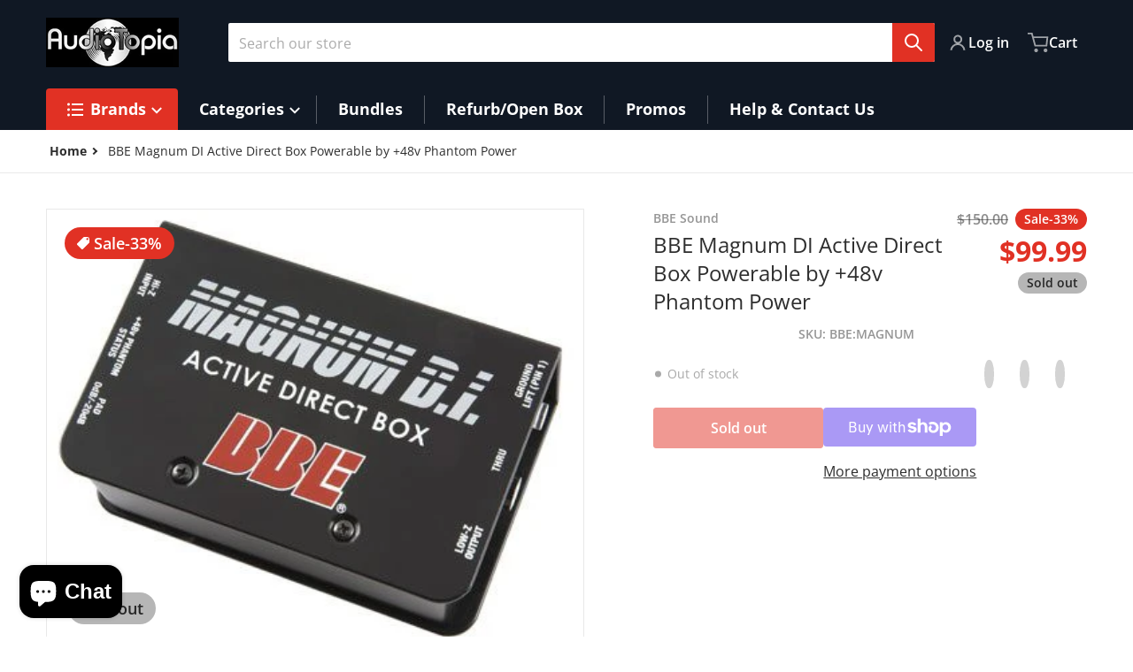

--- FILE ---
content_type: text/html; charset=utf-8
request_url: https://www.audiotopia.com/products/bbe-magnum-di-active-direct-box-powerable-by-48v-phantom-power
body_size: 90561
content:
<!doctype html>
<html
    class="no-js"
    lang="en"
    
>
    <head>
        <meta charset="utf-8">
        <meta http-equiv="X-UA-Compatible" content="IE=edge">
        <meta name="viewport" content="width=device-width,initial-scale=1">
        <meta name="theme-color" content="">
        <link rel="canonical" href="https://www.audiotopia.com/products/bbe-magnum-di-active-direct-box-powerable-by-48v-phantom-power">
        <link rel="preconnect" href="https://cdn.shopify.com" crossorigin>

        <link rel="icon" type="image/png" href="#/">

<link rel="preconnect" href="https://fonts.shopifycdn.com" crossorigin><link rel="preload" as="font" href="//www.audiotopia.com/cdn/fonts/open_sans/opensans_n4.c32e4d4eca5273f6d4ee95ddf54b5bbb75fc9b61.woff2" type="font/woff2" crossorigin><link
                rel="preload"
                as="font"
                href="//www.audiotopia.com/cdn/fonts/open_sans/opensans_n4.c32e4d4eca5273f6d4ee95ddf54b5bbb75fc9b61.woff2"
                type="font/woff2"
                crossorigin
            ><title>BBE Magnum DI Active Direct Box Powerable by +48v Phantom Power</title>

        
            <meta name="description" content="The Magnum D.I. is an affordable, scaled-down active direct box that performs like our DI-100x, sans the Sonic Maximizer. This is ideal direct box for stage and...">
        

        

<meta property="og:site_name" content="AudioTopia">
<meta property="og:url" content="https://www.audiotopia.com/products/bbe-magnum-di-active-direct-box-powerable-by-48v-phantom-power">
<meta property="og:title" content="BBE Magnum DI Active Direct Box Powerable by +48v Phantom Power">
<meta property="og:type" content="product">
<meta property="og:description" content="The Magnum D.I. is an affordable, scaled-down active direct box that performs like our DI-100x, sans the Sonic Maximizer. This is ideal direct box for stage and..."><meta property="og:image" content="http://www.audiotopia.com/cdn/shop/products/41L_2BGBflL8L.jpeg?v=1764132935">
    <meta property="og:image:secure_url" content="https://www.audiotopia.com/cdn/shop/products/41L_2BGBflL8L.jpeg?v=1764132935">
    <meta property="og:image:width" content="400">
    <meta property="og:image:height" content="331"><meta property="og:price:amount" content="99.99">
    <meta property="og:price:currency" content="USD"><meta name="twitter:card" content="summary_large_image">
<meta name="twitter:title" content="BBE Magnum DI Active Direct Box Powerable by +48v Phantom Power">
<meta name="twitter:description" content="The Magnum D.I. is an affordable, scaled-down active direct box that performs like our DI-100x, sans the Sonic Maximizer. This is ideal direct box for stage and...">


        <script>window.performance && window.performance.mark && window.performance.mark('shopify.content_for_header.start');</script><meta id="shopify-digital-wallet" name="shopify-digital-wallet" content="/12210228/digital_wallets/dialog">
<meta name="shopify-checkout-api-token" content="e28fa16a374a37ddcdfc162ae706d836">
<meta id="in-context-paypal-metadata" data-shop-id="12210228" data-venmo-supported="false" data-environment="production" data-locale="en_US" data-paypal-v4="true" data-currency="USD">
<link rel="alternate" type="application/json+oembed" href="https://www.audiotopia.com/products/bbe-magnum-di-active-direct-box-powerable-by-48v-phantom-power.oembed">
<script async="async" src="/checkouts/internal/preloads.js?locale=en-US"></script>
<link rel="preconnect" href="https://shop.app" crossorigin="anonymous">
<script async="async" src="https://shop.app/checkouts/internal/preloads.js?locale=en-US&shop_id=12210228" crossorigin="anonymous"></script>
<script id="apple-pay-shop-capabilities" type="application/json">{"shopId":12210228,"countryCode":"US","currencyCode":"USD","merchantCapabilities":["supports3DS"],"merchantId":"gid:\/\/shopify\/Shop\/12210228","merchantName":"AudioTopia","requiredBillingContactFields":["postalAddress","email","phone"],"requiredShippingContactFields":["postalAddress","email","phone"],"shippingType":"shipping","supportedNetworks":["visa","masterCard","amex","discover","elo","jcb"],"total":{"type":"pending","label":"AudioTopia","amount":"1.00"},"shopifyPaymentsEnabled":true,"supportsSubscriptions":true}</script>
<script id="shopify-features" type="application/json">{"accessToken":"e28fa16a374a37ddcdfc162ae706d836","betas":["rich-media-storefront-analytics"],"domain":"www.audiotopia.com","predictiveSearch":true,"shopId":12210228,"locale":"en"}</script>
<script>var Shopify = Shopify || {};
Shopify.shop = "audiotopia.myshopify.com";
Shopify.locale = "en";
Shopify.currency = {"active":"USD","rate":"1.0"};
Shopify.country = "US";
Shopify.theme = {"name":"Charge","id":144604365045,"schema_name":"Charge","schema_version":"2.4.0","theme_store_id":2063,"role":"main"};
Shopify.theme.handle = "null";
Shopify.theme.style = {"id":null,"handle":null};
Shopify.cdnHost = "www.audiotopia.com/cdn";
Shopify.routes = Shopify.routes || {};
Shopify.routes.root = "/";</script>
<script type="module">!function(o){(o.Shopify=o.Shopify||{}).modules=!0}(window);</script>
<script>!function(o){function n(){var o=[];function n(){o.push(Array.prototype.slice.apply(arguments))}return n.q=o,n}var t=o.Shopify=o.Shopify||{};t.loadFeatures=n(),t.autoloadFeatures=n()}(window);</script>
<script>
  window.ShopifyPay = window.ShopifyPay || {};
  window.ShopifyPay.apiHost = "shop.app\/pay";
  window.ShopifyPay.redirectState = null;
</script>
<script id="shop-js-analytics" type="application/json">{"pageType":"product"}</script>
<script defer="defer" async type="module" src="//www.audiotopia.com/cdn/shopifycloud/shop-js/modules/v2/client.init-shop-cart-sync_BT-GjEfc.en.esm.js"></script>
<script defer="defer" async type="module" src="//www.audiotopia.com/cdn/shopifycloud/shop-js/modules/v2/chunk.common_D58fp_Oc.esm.js"></script>
<script defer="defer" async type="module" src="//www.audiotopia.com/cdn/shopifycloud/shop-js/modules/v2/chunk.modal_xMitdFEc.esm.js"></script>
<script type="module">
  await import("//www.audiotopia.com/cdn/shopifycloud/shop-js/modules/v2/client.init-shop-cart-sync_BT-GjEfc.en.esm.js");
await import("//www.audiotopia.com/cdn/shopifycloud/shop-js/modules/v2/chunk.common_D58fp_Oc.esm.js");
await import("//www.audiotopia.com/cdn/shopifycloud/shop-js/modules/v2/chunk.modal_xMitdFEc.esm.js");

  window.Shopify.SignInWithShop?.initShopCartSync?.({"fedCMEnabled":true,"windoidEnabled":true});

</script>
<script defer="defer" async type="module" src="//www.audiotopia.com/cdn/shopifycloud/shop-js/modules/v2/client.payment-terms_Ci9AEqFq.en.esm.js"></script>
<script defer="defer" async type="module" src="//www.audiotopia.com/cdn/shopifycloud/shop-js/modules/v2/chunk.common_D58fp_Oc.esm.js"></script>
<script defer="defer" async type="module" src="//www.audiotopia.com/cdn/shopifycloud/shop-js/modules/v2/chunk.modal_xMitdFEc.esm.js"></script>
<script type="module">
  await import("//www.audiotopia.com/cdn/shopifycloud/shop-js/modules/v2/client.payment-terms_Ci9AEqFq.en.esm.js");
await import("//www.audiotopia.com/cdn/shopifycloud/shop-js/modules/v2/chunk.common_D58fp_Oc.esm.js");
await import("//www.audiotopia.com/cdn/shopifycloud/shop-js/modules/v2/chunk.modal_xMitdFEc.esm.js");

  
</script>
<script>
  window.Shopify = window.Shopify || {};
  if (!window.Shopify.featureAssets) window.Shopify.featureAssets = {};
  window.Shopify.featureAssets['shop-js'] = {"shop-cart-sync":["modules/v2/client.shop-cart-sync_DZOKe7Ll.en.esm.js","modules/v2/chunk.common_D58fp_Oc.esm.js","modules/v2/chunk.modal_xMitdFEc.esm.js"],"init-fed-cm":["modules/v2/client.init-fed-cm_B6oLuCjv.en.esm.js","modules/v2/chunk.common_D58fp_Oc.esm.js","modules/v2/chunk.modal_xMitdFEc.esm.js"],"shop-cash-offers":["modules/v2/client.shop-cash-offers_D2sdYoxE.en.esm.js","modules/v2/chunk.common_D58fp_Oc.esm.js","modules/v2/chunk.modal_xMitdFEc.esm.js"],"shop-login-button":["modules/v2/client.shop-login-button_QeVjl5Y3.en.esm.js","modules/v2/chunk.common_D58fp_Oc.esm.js","modules/v2/chunk.modal_xMitdFEc.esm.js"],"pay-button":["modules/v2/client.pay-button_DXTOsIq6.en.esm.js","modules/v2/chunk.common_D58fp_Oc.esm.js","modules/v2/chunk.modal_xMitdFEc.esm.js"],"shop-button":["modules/v2/client.shop-button_DQZHx9pm.en.esm.js","modules/v2/chunk.common_D58fp_Oc.esm.js","modules/v2/chunk.modal_xMitdFEc.esm.js"],"avatar":["modules/v2/client.avatar_BTnouDA3.en.esm.js"],"init-windoid":["modules/v2/client.init-windoid_CR1B-cfM.en.esm.js","modules/v2/chunk.common_D58fp_Oc.esm.js","modules/v2/chunk.modal_xMitdFEc.esm.js"],"init-shop-for-new-customer-accounts":["modules/v2/client.init-shop-for-new-customer-accounts_C_vY_xzh.en.esm.js","modules/v2/client.shop-login-button_QeVjl5Y3.en.esm.js","modules/v2/chunk.common_D58fp_Oc.esm.js","modules/v2/chunk.modal_xMitdFEc.esm.js"],"init-shop-email-lookup-coordinator":["modules/v2/client.init-shop-email-lookup-coordinator_BI7n9ZSv.en.esm.js","modules/v2/chunk.common_D58fp_Oc.esm.js","modules/v2/chunk.modal_xMitdFEc.esm.js"],"init-shop-cart-sync":["modules/v2/client.init-shop-cart-sync_BT-GjEfc.en.esm.js","modules/v2/chunk.common_D58fp_Oc.esm.js","modules/v2/chunk.modal_xMitdFEc.esm.js"],"shop-toast-manager":["modules/v2/client.shop-toast-manager_DiYdP3xc.en.esm.js","modules/v2/chunk.common_D58fp_Oc.esm.js","modules/v2/chunk.modal_xMitdFEc.esm.js"],"init-customer-accounts":["modules/v2/client.init-customer-accounts_D9ZNqS-Q.en.esm.js","modules/v2/client.shop-login-button_QeVjl5Y3.en.esm.js","modules/v2/chunk.common_D58fp_Oc.esm.js","modules/v2/chunk.modal_xMitdFEc.esm.js"],"init-customer-accounts-sign-up":["modules/v2/client.init-customer-accounts-sign-up_iGw4briv.en.esm.js","modules/v2/client.shop-login-button_QeVjl5Y3.en.esm.js","modules/v2/chunk.common_D58fp_Oc.esm.js","modules/v2/chunk.modal_xMitdFEc.esm.js"],"shop-follow-button":["modules/v2/client.shop-follow-button_CqMgW2wH.en.esm.js","modules/v2/chunk.common_D58fp_Oc.esm.js","modules/v2/chunk.modal_xMitdFEc.esm.js"],"checkout-modal":["modules/v2/client.checkout-modal_xHeaAweL.en.esm.js","modules/v2/chunk.common_D58fp_Oc.esm.js","modules/v2/chunk.modal_xMitdFEc.esm.js"],"shop-login":["modules/v2/client.shop-login_D91U-Q7h.en.esm.js","modules/v2/chunk.common_D58fp_Oc.esm.js","modules/v2/chunk.modal_xMitdFEc.esm.js"],"lead-capture":["modules/v2/client.lead-capture_BJmE1dJe.en.esm.js","modules/v2/chunk.common_D58fp_Oc.esm.js","modules/v2/chunk.modal_xMitdFEc.esm.js"],"payment-terms":["modules/v2/client.payment-terms_Ci9AEqFq.en.esm.js","modules/v2/chunk.common_D58fp_Oc.esm.js","modules/v2/chunk.modal_xMitdFEc.esm.js"]};
</script>
<script>(function() {
  var isLoaded = false;
  function asyncLoad() {
    if (isLoaded) return;
    isLoaded = true;
    var urls = ["https:\/\/cdn-scripts.signifyd.com\/shopify\/script-tag.js?shop=audiotopia.myshopify.com","https:\/\/cdn.hextom.com\/js\/freeshippingbar.js?shop=audiotopia.myshopify.com"];
    for (var i = 0; i < urls.length; i++) {
      var s = document.createElement('script');
      s.type = 'text/javascript';
      s.async = true;
      s.src = urls[i];
      var x = document.getElementsByTagName('script')[0];
      x.parentNode.insertBefore(s, x);
    }
  };
  if(window.attachEvent) {
    window.attachEvent('onload', asyncLoad);
  } else {
    window.addEventListener('load', asyncLoad, false);
  }
})();</script>
<script id="__st">var __st={"a":12210228,"offset":-18000,"reqid":"db786f8a-8ebf-4364-b98e-b3064c6fa67a-1769129469","pageurl":"www.audiotopia.com\/products\/bbe-magnum-di-active-direct-box-powerable-by-48v-phantom-power","u":"904889359414","p":"product","rtyp":"product","rid":6415430599};</script>
<script>window.ShopifyPaypalV4VisibilityTracking = true;</script>
<script id="captcha-bootstrap">!function(){'use strict';const t='contact',e='account',n='new_comment',o=[[t,t],['blogs',n],['comments',n],[t,'customer']],c=[[e,'customer_login'],[e,'guest_login'],[e,'recover_customer_password'],[e,'create_customer']],r=t=>t.map((([t,e])=>`form[action*='/${t}']:not([data-nocaptcha='true']) input[name='form_type'][value='${e}']`)).join(','),a=t=>()=>t?[...document.querySelectorAll(t)].map((t=>t.form)):[];function s(){const t=[...o],e=r(t);return a(e)}const i='password',u='form_key',d=['recaptcha-v3-token','g-recaptcha-response','h-captcha-response',i],f=()=>{try{return window.sessionStorage}catch{return}},m='__shopify_v',_=t=>t.elements[u];function p(t,e,n=!1){try{const o=window.sessionStorage,c=JSON.parse(o.getItem(e)),{data:r}=function(t){const{data:e,action:n}=t;return t[m]||n?{data:e,action:n}:{data:t,action:n}}(c);for(const[e,n]of Object.entries(r))t.elements[e]&&(t.elements[e].value=n);n&&o.removeItem(e)}catch(o){console.error('form repopulation failed',{error:o})}}const l='form_type',E='cptcha';function T(t){t.dataset[E]=!0}const w=window,h=w.document,L='Shopify',v='ce_forms',y='captcha';let A=!1;((t,e)=>{const n=(g='f06e6c50-85a8-45c8-87d0-21a2b65856fe',I='https://cdn.shopify.com/shopifycloud/storefront-forms-hcaptcha/ce_storefront_forms_captcha_hcaptcha.v1.5.2.iife.js',D={infoText:'Protected by hCaptcha',privacyText:'Privacy',termsText:'Terms'},(t,e,n)=>{const o=w[L][v],c=o.bindForm;if(c)return c(t,g,e,D).then(n);var r;o.q.push([[t,g,e,D],n]),r=I,A||(h.body.append(Object.assign(h.createElement('script'),{id:'captcha-provider',async:!0,src:r})),A=!0)});var g,I,D;w[L]=w[L]||{},w[L][v]=w[L][v]||{},w[L][v].q=[],w[L][y]=w[L][y]||{},w[L][y].protect=function(t,e){n(t,void 0,e),T(t)},Object.freeze(w[L][y]),function(t,e,n,w,h,L){const[v,y,A,g]=function(t,e,n){const i=e?o:[],u=t?c:[],d=[...i,...u],f=r(d),m=r(i),_=r(d.filter((([t,e])=>n.includes(e))));return[a(f),a(m),a(_),s()]}(w,h,L),I=t=>{const e=t.target;return e instanceof HTMLFormElement?e:e&&e.form},D=t=>v().includes(t);t.addEventListener('submit',(t=>{const e=I(t);if(!e)return;const n=D(e)&&!e.dataset.hcaptchaBound&&!e.dataset.recaptchaBound,o=_(e),c=g().includes(e)&&(!o||!o.value);(n||c)&&t.preventDefault(),c&&!n&&(function(t){try{if(!f())return;!function(t){const e=f();if(!e)return;const n=_(t);if(!n)return;const o=n.value;o&&e.removeItem(o)}(t);const e=Array.from(Array(32),(()=>Math.random().toString(36)[2])).join('');!function(t,e){_(t)||t.append(Object.assign(document.createElement('input'),{type:'hidden',name:u})),t.elements[u].value=e}(t,e),function(t,e){const n=f();if(!n)return;const o=[...t.querySelectorAll(`input[type='${i}']`)].map((({name:t})=>t)),c=[...d,...o],r={};for(const[a,s]of new FormData(t).entries())c.includes(a)||(r[a]=s);n.setItem(e,JSON.stringify({[m]:1,action:t.action,data:r}))}(t,e)}catch(e){console.error('failed to persist form',e)}}(e),e.submit())}));const S=(t,e)=>{t&&!t.dataset[E]&&(n(t,e.some((e=>e===t))),T(t))};for(const o of['focusin','change'])t.addEventListener(o,(t=>{const e=I(t);D(e)&&S(e,y())}));const B=e.get('form_key'),M=e.get(l),P=B&&M;t.addEventListener('DOMContentLoaded',(()=>{const t=y();if(P)for(const e of t)e.elements[l].value===M&&p(e,B);[...new Set([...A(),...v().filter((t=>'true'===t.dataset.shopifyCaptcha))])].forEach((e=>S(e,t)))}))}(h,new URLSearchParams(w.location.search),n,t,e,['guest_login'])})(!0,!0)}();</script>
<script integrity="sha256-4kQ18oKyAcykRKYeNunJcIwy7WH5gtpwJnB7kiuLZ1E=" data-source-attribution="shopify.loadfeatures" defer="defer" src="//www.audiotopia.com/cdn/shopifycloud/storefront/assets/storefront/load_feature-a0a9edcb.js" crossorigin="anonymous"></script>
<script crossorigin="anonymous" defer="defer" src="//www.audiotopia.com/cdn/shopifycloud/storefront/assets/shopify_pay/storefront-65b4c6d7.js?v=20250812"></script>
<script data-source-attribution="shopify.dynamic_checkout.dynamic.init">var Shopify=Shopify||{};Shopify.PaymentButton=Shopify.PaymentButton||{isStorefrontPortableWallets:!0,init:function(){window.Shopify.PaymentButton.init=function(){};var t=document.createElement("script");t.src="https://www.audiotopia.com/cdn/shopifycloud/portable-wallets/latest/portable-wallets.en.js",t.type="module",document.head.appendChild(t)}};
</script>
<script data-source-attribution="shopify.dynamic_checkout.buyer_consent">
  function portableWalletsHideBuyerConsent(e){var t=document.getElementById("shopify-buyer-consent"),n=document.getElementById("shopify-subscription-policy-button");t&&n&&(t.classList.add("hidden"),t.setAttribute("aria-hidden","true"),n.removeEventListener("click",e))}function portableWalletsShowBuyerConsent(e){var t=document.getElementById("shopify-buyer-consent"),n=document.getElementById("shopify-subscription-policy-button");t&&n&&(t.classList.remove("hidden"),t.removeAttribute("aria-hidden"),n.addEventListener("click",e))}window.Shopify?.PaymentButton&&(window.Shopify.PaymentButton.hideBuyerConsent=portableWalletsHideBuyerConsent,window.Shopify.PaymentButton.showBuyerConsent=portableWalletsShowBuyerConsent);
</script>
<script>
  function portableWalletsCleanup(e){e&&e.src&&console.error("Failed to load portable wallets script "+e.src);var t=document.querySelectorAll("shopify-accelerated-checkout .shopify-payment-button__skeleton, shopify-accelerated-checkout-cart .wallet-cart-button__skeleton"),e=document.getElementById("shopify-buyer-consent");for(let e=0;e<t.length;e++)t[e].remove();e&&e.remove()}function portableWalletsNotLoadedAsModule(e){e instanceof ErrorEvent&&"string"==typeof e.message&&e.message.includes("import.meta")&&"string"==typeof e.filename&&e.filename.includes("portable-wallets")&&(window.removeEventListener("error",portableWalletsNotLoadedAsModule),window.Shopify.PaymentButton.failedToLoad=e,"loading"===document.readyState?document.addEventListener("DOMContentLoaded",window.Shopify.PaymentButton.init):window.Shopify.PaymentButton.init())}window.addEventListener("error",portableWalletsNotLoadedAsModule);
</script>

<script type="module" src="https://www.audiotopia.com/cdn/shopifycloud/portable-wallets/latest/portable-wallets.en.js" onError="portableWalletsCleanup(this)" crossorigin="anonymous"></script>
<script nomodule>
  document.addEventListener("DOMContentLoaded", portableWalletsCleanup);
</script>

<link id="shopify-accelerated-checkout-styles" rel="stylesheet" media="screen" href="https://www.audiotopia.com/cdn/shopifycloud/portable-wallets/latest/accelerated-checkout-backwards-compat.css" crossorigin="anonymous">
<style id="shopify-accelerated-checkout-cart">
        #shopify-buyer-consent {
  margin-top: 1em;
  display: inline-block;
  width: 100%;
}

#shopify-buyer-consent.hidden {
  display: none;
}

#shopify-subscription-policy-button {
  background: none;
  border: none;
  padding: 0;
  text-decoration: underline;
  font-size: inherit;
  cursor: pointer;
}

#shopify-subscription-policy-button::before {
  box-shadow: none;
}

      </style>

<script>window.performance && window.performance.mark && window.performance.mark('shopify.content_for_header.end');</script>
        

<style data-shopify>
    @font-face {
  font-family: "Open Sans";
  font-weight: 400;
  font-style: normal;
  font-display: swap;
  src: url("//www.audiotopia.com/cdn/fonts/open_sans/opensans_n4.c32e4d4eca5273f6d4ee95ddf54b5bbb75fc9b61.woff2") format("woff2"),
       url("//www.audiotopia.com/cdn/fonts/open_sans/opensans_n4.5f3406f8d94162b37bfa232b486ac93ee892406d.woff") format("woff");
}

    @font-face {
  font-family: "Open Sans";
  font-weight: 700;
  font-style: normal;
  font-display: swap;
  src: url("//www.audiotopia.com/cdn/fonts/open_sans/opensans_n7.a9393be1574ea8606c68f4441806b2711d0d13e4.woff2") format("woff2"),
       url("//www.audiotopia.com/cdn/fonts/open_sans/opensans_n7.7b8af34a6ebf52beb1a4c1d8c73ad6910ec2e553.woff") format("woff");
}

    @font-face {
  font-family: "Open Sans";
  font-weight: 600;
  font-style: normal;
  font-display: swap;
  src: url("//www.audiotopia.com/cdn/fonts/open_sans/opensans_n6.15aeff3c913c3fe570c19cdfeed14ce10d09fb08.woff2") format("woff2"),
       url("//www.audiotopia.com/cdn/fonts/open_sans/opensans_n6.14bef14c75f8837a87f70ce22013cb146ee3e9f3.woff") format("woff");
}

    @font-face {
  font-family: "Open Sans";
  font-weight: 400;
  font-style: italic;
  font-display: swap;
  src: url("//www.audiotopia.com/cdn/fonts/open_sans/opensans_i4.6f1d45f7a46916cc95c694aab32ecbf7509cbf33.woff2") format("woff2"),
       url("//www.audiotopia.com/cdn/fonts/open_sans/opensans_i4.4efaa52d5a57aa9a57c1556cc2b7465d18839daa.woff") format("woff");
}

    @font-face {
  font-family: "Open Sans";
  font-weight: 700;
  font-style: italic;
  font-display: swap;
  src: url("//www.audiotopia.com/cdn/fonts/open_sans/opensans_i7.916ced2e2ce15f7fcd95d196601a15e7b89ee9a4.woff2") format("woff2"),
       url("//www.audiotopia.com/cdn/fonts/open_sans/opensans_i7.99a9cff8c86ea65461de497ade3d515a98f8b32a.woff") format("woff");
}

    @font-face {
  font-family: "Open Sans";
  font-weight: 400;
  font-style: normal;
  font-display: swap;
  src: url("//www.audiotopia.com/cdn/fonts/open_sans/opensans_n4.c32e4d4eca5273f6d4ee95ddf54b5bbb75fc9b61.woff2") format("woff2"),
       url("//www.audiotopia.com/cdn/fonts/open_sans/opensans_n4.5f3406f8d94162b37bfa232b486ac93ee892406d.woff") format("woff");
}

    :root {
      --font-body-family: "Open Sans", sans-serif;
      --font-body-style: normal;
      --font-body-weight: 400;

      --font-heading-family: "Open Sans", sans-serif;
      --font-heading-style: normal;
      --font-heading-weight: 400;
      --font-heading-size: 36;

      --color-base-text: #2e2e2e;
      --color-base-text-rgb: 46, 46, 46;
      --color-base-background-1: #FFFFFF;
      --color-base-background-1-rgb: 255, 255, 255;
      --color-base-background-2: #F4F4F5;
      --color-base-background-2-rgb: 244, 244, 245;
      --color-base-background-gradient: ;
      --color-base-link: #E13124;
      --color-base-link-rgb: 225, 49, 36;
      --color-base-accent-1: #E13124;
      --color-base-accent-1-rgb: 225, 49, 36;
      --color-base-accent-1-inverse: #ffffff;
      --color-base-accent-1-inverse-rgb: 255, 255, 255;
      --color-base-accent-2: #1e8060;
      --color-base-accent-2-rgb: 30, 128, 96;
      --color-base-accent-2-inverse: #ffffff;
      --color-base-accent-2-inverse-rgb: 255, 255, 255;

      --color-price-final: #E13124;

      --color-message-rgb: 110,113,120;

      --header--text-color: #ffffff;
      --header--text-color-rgb: 255, 255, 255;
      --header--background-color: #101824;

      --footer-text-color: #ffffff;
    }

    html {
      box-sizing: border-box;
      height: 100%;
    }

    .form__message--success {
      --color-message-rgb: 66,202,73;
    }

    .form__message--error {
      --color-message-rgb: 255,83,82;
    }

    .shopify-section .dynamic-page-width {
      max-width: 1200px;
      margin: 0 auto;
      padding-left: .75rem;
      padding-right: .75rem;
    }

    .shopify-section .full--width {
      max-width: 100%;
      padding-left: .75rem;
      padding-right: .75rem;
    }

    .shopify-section .full--width__no-paddings {
      max-width: 100%;
    }

    #MainContent .lighter {
      font-weight: 400;
    }
</style>

        <style data-shopify>
    #MainContent > :last-child .icons-bar {
      margin-bottom: -1.5rem;
    }
    
    .badge-onsale.none,
    .badge-soldout.none {
      display: none;
    }
    
    .jdgm-rev-widg__title {
      display: none;
    }
    .grid-item .jdgm-preview-badge {
      font-size: calc(1rem - 2px);
    }

    .grid-item .jdgm-preview-badge > div {
      margin: .5rem 0 0;
      white-space: nowrap;
      overflow: hidden;
      text-overflow: ellipsis;
    }

    .grid-item .jdgm-prev-badge__text {
      font-weight: 600;
    }

    .grid-item .jdgm-prev-badge[data-number-of-reviews="0"] {
      display: none !important;
    }

    .heading .link {
      width: 100%;
      max-width: max-content;
    }
    /* RTL */
    
    .footer-contacts__image-title {
      left: 1rem;
    }

    .footer-contacts__address .address-item {
      padding: 0 0 0 2rem;
    }

    @media only screen and (max-width: 989px) {
      .grid-item .judgeme-product-reviews-badge .jdgm-widget.jdgm-widget {
        float: left;
      }
    }

    @media only screen and (min-width: 767px) {
      .tab-judgeme-reviews .jdgm-widget .jdgm-row-stars {
        justify-content: unset !important;
      }
    }
    @media only screen and (min-width: 990px) {
      .tab-judgeme-reviews .jdgm-widget:not(.jdgm-review-widget--small,.jdgm-review-widget--medium) :not(.jdgm-histogram-wrapper) > .jdgm-histogram {
        width: 50%;
      }
    }

    .grid-item {
      flex-shrink: 0;
    }

    .grid-item .item-image {
      position: relative;
      width: 100%;
    }

    .grid-item .item-vendor {
      color: var(--color-foreground-70);
      font-size: calc(1rem - 1px);
      font-weight: 600;
      margin: 0 0 .25rem;
      word-break: break-all;
    }

    .grid-item .item-title {
      font-weight: 700;
      display: -webkit-box;
      overflow: hidden;
      -webkit-box-orient: vertical;
      -webkit-line-clamp: 3;
      word-break: break-word;
    }

    .item-actions-wrapper > button {
      padding: .25rem .5rem;
      max-width: 100%;
    }

    .item-actions-wrapper > button span {
      overflow: hidden;
      text-overflow: ellipsis;
      white-space: nowrap;
    }

    .grid-item .badge-onsale__icon svg {
      width: .75rem;
      margin-right: .35rem;
    }

    .grid-item .badge-onsale__label {
      display: flex;
    }

    select-color-variants {
      display: flex;
      width: 100%;
      align-items: center;
      padding-bottom: .75rem;
    }

    select-color-variants .swatch-attribute-options {
      gap: .5rem 0.25rem;
    }

    .footer-contacts__address i {
      background: none;
      height: 1.5rem;
      position: absolute;
      margin: .5rem 0 0 -3rem;
      padding: 0;
      width: 1.5rem;
    }
    .footer-inner {
      display: flex;
      gap: 1rem;
      margin: 0 auto;
      max-width: 1280px;
      padding: 1.5rem 1rem;
    }

    .footer-inner[data-children-count] {
      display: grid;
    }

    @media only screen and (max-width: 989px) {
      [data-mode="grid"] .item-actions-wrapper {
        padding-top: .75rem;
        border-top: 1px solid var(--color-foreground-10);
      }
      .swatch-attribute-options .swatch-option_more {
        display: flex;
        align-items: center;
      }
    }

    @media only screen and (min-width: 768px) {
      .footer-contacts__image .image-placeholder {
        width: px;
        height: px;
      }

      .footer-inner[data-children-count] {
        grid-template-columns: repeat(3, 1fr);
      }

      .footer-inner[data-children-count="2"] {
        grid-template-columns: repeat(2, 1fr);
      }
    }

    @media only screen and (min-width: 990px) {
     .footer-contacts__address i {
        border-radius: 100%;
        background: rgba(var(--footer-contacts--foreground-color), .1);
        width: 2.75rem;
        height: 2.75rem;
        margin: .5rem 0 0 -3.5rem;
        padding: .5rem;
      }

      .footer-inner[data-children-count] {
        grid-template-columns: repeat(4, 1fr);
      }
    }

    .page-scroll-up svg {
      width: 1.5rem;
      height: 1.5rem;
    }
    /* control buttons paddings */
    [type=button],
    [type=reset],
    [type=submit],
    button,
    .button,
    .shopify-challenge__button {
      padding: 0.5rem 0.8rem;
    }

    /* buttons outline on hover *//* RTL */
    


    cart-sidebar {
      right: 0;
      --tw-translate-x: 100%;
      transform: translateX(var(--tw-translate-x));
    }

    header cart-sidebar {
      transform-origin: -1.5rem -1.5rem;
    }

    header.header cart-sidebar:after {
      right: 1.5rem;
    }

    slider-component .slider-buttons {
      right: 0;
    }
</style>

        <style data-shopify>
/* DEFAULT (CHARGE) THEME */
    [data-mode="grid"] .grid-item .judgeme-product-reviews-badge {
      display: flex;
      justify-content: center;
    }

    [data-mode="grid"] .item-details-wrapper {
      text-align: center;
    }

    .swatch-attribute-options,
    [data-mode="grid"] .grid-item .item-price,
    [data-mode="grid"] select-color-variants {
      justify-content: center;
    }

    .footer-inner li {
      line-height: 1.5;
    }

    .footer-contacts__image-title {
      position: absolute;
      top: 0;
    }
    /* Product card->Enable hover effect */@media only screen and (min-width: 990px) {
      [data-mode="grid"] .swatch-attribute-options .swatch-option_more,
      [data-mode="grid"] .swatch-attribute-options:hover .swatch-option_more,
      [data-mode="grid"] .swatch-attribute-options input[type=radio] + label,
      [data-mode="grid"] .item-actions-wrapper .icon-cart {
        display: none;
      }
    }.footer-contacts i {
      color: rgba(var(--footer-contacts--foreground-color-rgb),.75);
    }
    @media only screen and (min-width: 990px) {
      footer .footer-contacts {
        padding: 2rem 0 0;
      }
    }</style>

        
        
            <style data-shopify>
    @media (max-width: 989px), print {
        .reveal-slide-in .slider--mobile,
        .reveal-slide-in .slider--tablet,
        .reveal-slide-in.slider--tablet {
            overflow-y: hidden !important;
        }
    }

    @media (min-width: 990px), print {
        .reveal-slide-in .icons-bar-inner {
            overflow-y: hidden !important;
        }
    }

    .reveal-slide-in .reveal-item {
        opacity: 0;
        transform: translateY(2rem);
    }

    .reveal-slide-in .reveal-item.reveal-ready {
        animation: slideIn 750ms cubic-bezier(0, 0, .3, 1) forwards;
    }

    @keyframes slideIn {
        from {transform: translateY(2rem);opacity:0;}
        to {transform: translateY(0);opacity:1;}
    }
</style>

        

        <script src="//www.audiotopia.com/cdn/shop/t/4/assets/global.js?v=47082279406689532661724948657" defer="defer"></script>
        <link href="//www.audiotopia.com/cdn/shop/t/4/assets/styles.css?v=33275272243297355401724948658" rel="stylesheet" type="text/css" media="all" />
        <style data-shopify>
    .page-scroll-up,
    .product-form__buttons button,
    header .cart-sidebar__footer-actions > * {
      border-radius: 3px;
      -webkit-border-radius: 3px;
    }

    .swatch-attribute-options input[type=radio] + label,
    .swatch-option[type=radio]:checked + label:before,
    .swatch-option[type=radio] + label:hover:before,
    variant-radios .form__label ~ label,
    variant-radios[data-mark-unavailable-variant=true] input[type=radio].unavailable-option + label .unavailable-swatch__overlay {
      border-radius: 4px;
      -webkit-border-radius: 4px;
    }

    [type=text],
    [type=password],
    [type=url],
    [type=tel],
    [type=search],
    .search__input,
    [type=datetime],
    [type=email],
    [type=date],
    textarea,
    form select,
    .select__select,
    .header__search .field,
    .pagination__item,
    .our-collections.slider li > a .item-title,
    .facet-checkbox:not(.facet-checkbox--disabled) .facet__swatch-option[type=radio] + label::before,
    .facet__swatch-option + label,
    .facet__swatch-option + label > img,
    .compare-icon > svg,
    .compare-checkmark > svg,
    quick-view > svg,
    .grid-item .compare-add-button,
    .jdgm-write-rev-link.jdgm-write-rev-link,
    .product-tabs .spr-summary-actions-newreview,
    .menu-drawer .localization-form__select,
    bought-together .item-checkbox svg {
      border-radius: 2px;
      -webkit-border-radius: 2px;
    }

    [type=button],
    [type=reset],
    [type=submit],
    button,
    .button,
    .shopify-payment-button__button [role=button],
    .shopify-challenge__button {
      border-radius: .25rem;
      -webkit-border-radius: .25rem;
    }

    .cart__dynamic-checkout-buttons div[role=button] {
      border-radius: .25rem !important;
      -webkit-border-radius: .25rem !important;
      height: 44px !important;
    }

    .header__search .search__button {
      border-radius: 0px 2px 2px 0px;
      -webkit-border-radius: 0px 2px 2px 0px;
    }

    .header__search .search__button {
      padding: .75rem;
    }

    footer .newsletter-form__field-wrapper button.button,
    .footer-contacts__newsletter button.button {
      padding: .5rem;
    }

    footer .newsletter-form__field-wrapper button.button,
    .footer-contacts__newsletter button.button,
    .field__button {
      position: absolute;
      top: 0;
      bottom: 0;
      right: 0;
    }

    [type=email],
    [type=password],
    [type=text],
    .popup-banner__text .newsletter-form__button {
      width: calc(100% - 1rem)!important;
    }

    
</style>

        <script type="text/javascript">
    let subscribers = {};
    const PUB_SUB_EVENTS = {
      cartUpdate: "cart-update",
      quantityUpdate: "quantity-update",
      variantChange: "variant-change",
      windowResizeX: "window-resize-x",
    };

    function debounce(fn, wait) {
    let t;
    return (...args) => {
        clearTimeout(t);
        t = setTimeout(() => fn.apply(this, args), wait);
    };
    }

    function subscribe(eventName, callback) {
    if (subscribers[eventName] === undefined) subscribers[eventName] = [];

    subscribers[eventName] = [...subscribers[eventName], callback];

    return function unsubscribe() {
        subscribers[eventName] = subscribers[eventName].filter((cb) => {
            return cb !== callback;
        });
    };
    }
    document.documentElement.className = document.documentElement.className.replace('no-js', 'js');

    if (HTMLScriptElement.supports && HTMLScriptElement.supports('speculationrules')) {

      const specScript = document.createElement('script');
      specScript.type = 'speculationrules';
      specRules = {
        "prerender": [{
          "source": "document",
          "where": {
            "or": [
              { "href_matches": "/*" },
              { "href_matches": "/collections*" },
              { "href_matches": "/products*" },
              { "href_matches": "/blogs*" },
              { "href_matches": "/pages*" }
            ],
          },
          "eagerness": "moderate"
        }]
      };
      specScript.textContent = JSON.stringify(specRules);

      const scriptTag = document.getElementsByTagName('script')[0];
      scriptTag.parentElement.insertBefore(specScript, scriptTag);
    }
</script>

    <!-- BEGIN app block: shopify://apps/klip-coupons/blocks/klip-app/df38e221-ede4-4ad4-b47d-56524361a5be -->
  <!-- BEGIN app snippet: klip-cart --><!-- END app snippet -->
  <!-- BEGIN app snippet: klip-app -->

<script>
  (function(){
  

  

  const bogo_products = {};
  
;
      
    
;
      
    
const applyTranslate = (data, translateData) => {
    if(!translateData || !false || !true) return data;
    const res = data;
    for (const [key, value] of Object.entries(data)) {
      res[key] = translateData[key] && typeof value === 'object' && !Array.isArray(value) && value !== null ? applyTranslate(value, translateData[key]) : (translateData[key] ? translateData[key] : value)
    }

    return res;
  }

  const mainMetafield = applyTranslate({"id":"66e085a3a8a53031ff02a5af","host":"https:\/\/app.klipcoupons.com","domain":"audiotopia.myshopify.com","enabled":true,"enableLineItemProps":false,"enableForSubscription":false,"showCartSpendMessages":{"line_item":false,"order":false,"shipping":false},"showCartPopover":{"bogo":false,"line_item":false,"order":false,"shipping":false},"showCartQtyLimitWarning":{"line_item":false},"showCartUsageLimitMessage":{"bogo":false,"line_item":false,"order":false,"shipping":false},"useOrderDiscountForSingle":false,"isSumSeparatorChanged":false,"couponsPriority":"highest_discount","enableTranslations":false,"enableAutoTranslations":false,"uncheckable":false,"showMultipleCoupons":true,"cartUncheckable":false,"showMultipleCollectionCoupons":false,"couponsNumber":null,"collectionCouponsNumber":null,"productPath":"form[action*=\"\/cart\/add\"]","ATCPath":"form[action*=\"\/cart\/add\"] [type=submit], form[action*=\"\/cart\/add\"] .add_to_cart","ShortATCPath":"form[action*=\"\/cart\/add\"] [type=submit], form[action*=\"\/cart\/add\"] .add_to_cart","buyButtonSelector":null,"shortFormSelector":null,"variantIdSelector":null,"checkoutBtnSelector":null,"checkoutBtnRevalidate":false,"enableMathRounding":false,"sellingPlanIdSelector":"input[name=\"selling_plan\"]:not([type=\"radio\"]), input[type=\"radio\"][name=\"selling_plan\"]:checked","sellingPlanOneTimeValue":"","qtyInputSelector":null,"cartItemSelector":null,"cartItemNameSelector":null,"lineItemPath":".cart-item__quantity","cartPreviewUpdateEnabled":true,"cartPageItemsSelector":"","cartPageTotalSelector":"","cartPreviewItemsSelector":"","cartPreviewTotalSelector":"","drawerIconSelector":"","PDPCrossOutPriceEnabled":false,"collectionCrossOutPriceEnabled":false,"PDPPriceSelector":".product__info-wrapper .price__regular .price-item--regular, .product-info__price .text-lg:first-of-type, .price--product .price-item:first-of-type, .product__price span[data-price]","PDPSalePriceSelector":".product__info-wrapper .price__container .price__sale .price-item--sale, .product-info__price .text-lg:first-of-type, .price--product .price-item.price-item--sale:first-of-type, .product__price span[data-price]","cartNotEnough":{"amount":"At least {{amount}} items must be in cart for the discount.","quantity":"Spend {{quantity}} to unlock this discount."},"cartLabel":{"removeButton":{"styles":{"font-size":"12px","color":"#0059C9"},"text":"Remove"},"line_item":{"enabled":false,"saveStyles":{},"saveText":"Saved {{amount}}","styles":{},"text":"Coupon Applied"},"order":{"enabled":false,"saveStyles":{},"saveText":"Saved {{amount}}","styles":{},"text":"Coupon Applied"},"shipping":{"enabled":false,"saveStyles":{},"saveText":"Save {{amount}}","styles":{},"text":"Coupon Applied"},"enabled":false,"text":"Coupon Clipped","styles":{"color":"#000000","font-weight":700,"font-size":"13px"},"saveText":"Save {{amount}}","saveStyles":{"color":"#2C8D53","font-weight":700,"font-size":"13px"}},"cartClipButton":{"line_item":{"enabled":false,"saveAmountStyles":{},"saveAmountText":"Save {{amount}}","styles":{},"text":"Apply coupon"},"order":{"enabled":false,"saveAmountStyles":{},"saveAmountText":"Save {{amount}} on total order","styles":{},"text":"Clip coupon"},"shipping":{"enabled":false,"saveAmountStyles":{},"saveAmountText":"Save {{amount}} on shipping","styles":{},"text":"Clip coupon"},"enabled":false,"text":"Clip coupon","styles":{"font-size":"13px","font-weight":"700","background":"#fff","color":"#345395","border-color":"#345395","border-radius":"12px"},"saveAmountText":"Save {{amount}}","saveAmountStyles":{"font-size":"13px","font-weight":"700","background":"#fff","color":"#2C8D53"}},"cartBogoCoupon":{"label":{"styles":{},"text":"Add {{product title}} with {{amount}} OFF"},"btn":{"styles":{},"text":"Add to cart"},"enabled":false,"morePopupEnabled":false,"spendMessageEnabled":false},"cartPath":"[name=\"checkout\"], a[href*=\"\/checkout\"]","customCss":null,"isPaid":true,"storefrontApiToken":null,"collectionPage":{"couponBox":{"styles":{"display":"flex","justify-content":"center"}}},"publishedCouponsCount":2,"workByLineItemProps":false,"currentPlanFeatures":{"purchased":true,"order_and_shipping_discounts":true,"bogo":true,"product_page_coupons":false,"cart_page_coupons":true,"basic_targeting_settings":false,"coupon_schedule":true,"countdown_timer":true,"collection_page_coupons":true,"utm_targeting":true,"location_targeting":true,"translations":true,"cross_out_product_page_price":true,"visibility_cart":false},"crossedPriceTimeout":1500}, null);
  let mainCouponsMetafield = [{"id":"66f6b246a5ec304238b4f952","title":"5% Off","discount":{"combineOrderDiscounts":true,"type":"percentage","value":5,"max":null}},{"id":"66ff0558a5ec304238e14159","title":"Levy's Leathers","discount":{"combineOrderDiscounts":true,"type":"percentage","value":10,"max":null}}];

  
  

  

  const couponsTranslates = [

].filter(coupon => mainCouponsMetafield.some(i => i.id === coupon.id));

  const coupons = [{"id":"66f6b246a5ec304238b4f952","shopId":"66e085a3a8a53031ff02a5af","title":"5% Off","type":"line_item","bogo":{"discountLimit":{"type":"quantity","value":1},"selectedItems":[],"selectedItemsQty":1,"scaling":false,"maxQtyY":null},"visibility":{"productPage":true,"cartPage":true},"startDate":"9\/26\/2024 12:00 AM","endDate":null,"discount":{"combineOrderDiscounts":true,"type":"percentage","value":5,"max":null},"discountConditions":{"OR":[]},"subscriptionMode":"one_time","target":{"exclude":{"type":"products","selectedItems":[],"tags":null,"enabled":false,"products":[]},"type":"collections","selectedItems":[{"id":"439972004085","handle":"chauvet-dj","title":"Chauvet DJ","imageSrc":""},{"id":"439906107637","handle":"chauvet-instant-light-shows","title":"Chauvet Instant Light Shows","imageSrc":""},{"id":"439965974773","handle":"hartke","title":"Hartke","imageSrc":""},{"id":"404036874","handle":"samson-technologies","title":"Samson Technologies","imageSrc":""},{"id":"440749719797","handle":"warm-audio","title":"Warm Audio","imageSrc":""}],"tags":null},"marketingTarget":{"utm":{"utmTargeting":false,"sourceWhiteList":null},"location":{"enabled":false,"whiteList":[]},"customer":{"email":{"whiteList":""},"tags":{"whiteList":""},"exclude":{"type":"none","emails":"","tags":""},"enabled":false,"type":"email"},"spend":{"scope":"cart","enabled":true,"type":"amount","quantity":null,"amount":80}},"published":true,"customerLoginRequired":false,"onePerCustomer":false,"autoClipped":false,"qtyLimit":1,"itemQtyLimit":null,"usageLimit":null,"usage":11,"front":{"widget":{"label":{"text":"","styles":{"font-size":"12px","font-weight":700,"color":"#000000"}},"widthType":"full-width","styles":{"padding":"0px","border-radius":"0px","border-color":"#ffffff00","background":"#ffffff00","border-style":"none","border-width":"1px"}},"badge":{"shape":{"type":"flag","text":"Coupon:","styles":{"font-size":"12px","font-weight":700,"color":"#ffffff","background":"#db740d"}},"icon":{"type":"fa-truck-fast","styles":{"font-size":"20px","color":"#4A4A4A"}},"shortShape":{"enabled":true,"type":"rectangle","text":"Save {{amount}}","styles":{"font-size":"12px","font-weight":700,"color":"#111111","background":"#7FDA6A"}},"type":"shape"},"flag":{"text":"Coupon","flaggable":true,"styles":{}},"shortFlag":{"text":"Save","flaggable":true,"styles":{}},"shortLabel":{"text":"with coupon","styles":{"font-size":"14px","font-weight":700,"color":"#111111"}},"label":{"text":"Apply {{amount}} coupon","appliedText":"Discount is applied at checkout","styles":{"font-size":"14px","font-weight":700,"color":"#333333"},"appliedStyles":{"color":"#078508"}},"bogo":{"label":{"text":"Coupon","styles":{}},"showImage":true,"showPrice":true,"image":{}},"redeemAction":{"checkbox":{"appliedStyles":{"color":"#078508","tickColor":"#ffffff"},"styles":{"size":"17px","border-radius":"3px","color":"#ffffff","border-color":"#000000","border-style":"solid","border-width":"1px"}},"button":{"text":"Redeem now!","appliedText":"Redeemed!","position":"after","styles":{"border-radius":"5px","font-size":"14px","font-weight":700,"color":"#ffffff","background":"#DA730D","border-color":"#000000","border-style":"none","border-width":"1px"},"appliedStyles":{"background":"#A5A5A5","color":"#ffffff"}},"type":"checkbox"},"checkbox":{"appliedStyles":{},"styles":{}},"more":{"link":{"url":"","text":"Terms","styles":{"font-size":"14px","font-style":"normal","text-decoration":"none","font-weight":700,"color":"#007185"}},"popup":{"header":{"text":"Coupon details","styles":{"background":"#F3F3F3","color":"#000","font-size":"16px","font-weight":700}},"text":""},"show":false,"displayed":"popup"},"limit":{"progressBar":{"backgroundColor":null,"fillColor":null},"numberHighlightColor":null,"showProgressBar":false,"show":true,"position":"bottom","text":"Hurry! Only {{quantity}} coupons remaining","styles":{"font-size":"12px","font-weight":700,"color":"#000000"},"containerStyles":{}},"spendMessage":{"progressAmount":{"text":"Spend {{amount}} to unlock a {{discount-amount}} discount on this product","styles":{}},"progressQuantity":{"text":"Add {{quantity}} items to your cart to unlock this discount","styles":{}},"successAmount":{"text":"You've unlocked a {{discount-amount}} discount on this product!","styles":{}},"successQuantity":{"text":"You've unlocked a {{discount-amount}} discount on this product!","styles":{}},"showOnProductPage":true,"showInCart":true,"isNested":false,"position":"bottom","containerStyles":{}},"timer":{"daily":{"days":{"monday":false,"tuesday":false,"wednesday":false,"thursday":false,"friday":false,"saturday":false,"sunday":false},"startTime":"00:00","endTime":"23:59"},"restart":{"enabled":false,"delay":null},"container":{"colons":true,"styles":{"background-color":"#ffffff00","padding":"0px","gap":"13px","border-radius":"0px","border-style":"solid","border-width":"0px","border-color":"#ffffff00"}},"label":{"position":"top","text":"⏰ Hurry up! Sale ends in","styles":{"font-size":"14px","font-weight":700,"color":"#000000"}},"box":{"labels":{"type":"short","position":"inside","styles":{"font-size":"18px","font-weight":700,"color":"#FF0000","text-transform":"lowercase"}},"styles":{"background-color":"#ffffff00","border-color":"#ffffff00","border-radius":"0px","border-width":"0px","border-style":"solid","width":"36px","font-size":"18px","font-weight":700,"color":"#FF0000"}},"timerLabels":{"days":{"short":"d","long":"days"},"hours":{"short":"h","long":"hrs"},"minutes":{"short":"m","long":"mins"},"seconds":{"short":"s","long":"secs"}},"mode":"duration","inheritDateFromSchedule":false,"enabled":false,"resetTime":null,"collectionEnabled":false,"expirationAllProducts":false,"position":"bottom","location":"product","time":900,"preset":1,"isNestedInTemplate":false,"text":"⏰ Hurry up! Sale ends in","styles":{"font-size":"14px","font-weight":700,"color":"#000000"},"countdownStyles":{"font-size":"18px","font-weight":700,"color":"#FF0000"}},"upsellBar":{"text":{"progress":{"value":"","styles":{}},"success":{"value":"","styles":{}},"styles":{}},"progressBar":{"wrapperStyles":{},"innerStyles":{},"successStyles":{}},"enabled":false,"isNestedInTemplate":false,"position":"above"},"cartQtyLimitWarning":{"enabled":false,"text":"Only {{order-limit}} coupon per order. The highest-value coupon will apply at checkout.","styles":{}}},"createdAt":"2024-09-27T13:25:26.993Z","updatedAt":"2024-11-19T13:52:36.696Z"}
,
{"id":"66ff0558a5ec304238e14159","shopId":"66e085a3a8a53031ff02a5af","title":"Levy's Leathers","type":"line_item","startDate":"10\/3\/2024 12:00 AM","endDate":null,"discount":{"type":"percentage","value":10,"max":null},"target":{"exclude":{"enabled":false,"products":[]},"type":"collections","selectedItems":[{"id":"440764006645","handle":"levys-leathers","title":"Levy's Leathers","imageSrc":""}],"tags":null},"marketingTarget":{"utm":{"utmTargeting":false,"sourceWhiteList":null},"customer":{"email":{"whiteList":""},"tags":{"whiteList":""},"exclude":{"type":"none","emails":"","tags":""},"enabled":false,"type":"email"},"spend":{"enabled":true,"type":"amount","quantity":null,"amount":30}},"published":true,"customerLoginRequired":false,"onePerCustomer":false,"autoClipped":false,"qtyLimit":1,"usageLimit":null,"front":{"widget":{"label":{"text":"","styles":{"font-size":"12px","font-weight":700,"color":"#000000"}},"styles":{"padding":"0px","border-radius":"0px","border-color":"#ffffff00","background":"#ffffff00","border-style":"none","border-width":"1px"}},"badge":{"shape":{"type":"flag","text":"Coupon:","styles":{"font-size":"12px","font-weight":700,"color":"#ffffff","background":"#db740d"}},"icon":{"type":"fa-truck-fast","styles":{"font-size":"20px","color":"#4A4A4A"}},"shortShape":{"enabled":false,"type":"rectangle","text":"Save {{amount}}","styles":{"font-size":"12px","font-weight":700,"color":"#111111","background":"#7FDA6A"}},"type":"shape"},"flag":{"text":"Coupon","flaggable":true,"styles":{}},"shortFlag":{"text":"Save","flaggable":true,"styles":{}},"shortLabel":{"text":"with coupon","styles":{"font-size":"14px","font-weight":700,"color":"#111111"}},"label":{"text":"Apply {{amount}} coupon","appliedText":"Discount is applied at checkout","styles":{"font-size":"14px","font-weight":700,"color":"#333333"},"appliedStyles":{"color":"#078508"}},"redeemAction":{"checkbox":{"appliedStyles":{"color":"#078508","tickColor":"#ffffff"},"styles":{"size":"17px","border-radius":"3px","color":"#ffffff","border-color":"#000000","border-style":"solid","border-width":"1px"}},"button":{"text":"Redeem now!","appliedText":"Redeemed!","position":"after","styles":{"border-radius":"5px","font-size":"14px","font-weight":700,"color":"#ffffff","background":"#DA730D","border-color":"#000000","border-style":"none","border-width":"1px"},"appliedStyles":{"background":"#A5A5A5","color":"#ffffff"}},"type":"checkbox"},"checkbox":{"styles":{},"appliedStyles":{}},"more":{"link":{"url":"","text":"Terms","styles":{"font-size":"14px","font-style":"normal","text-decoration":"none","font-weight":700,"color":"#007185"}},"popup":{"header":{"text":"Coupon details","styles":{"background":"#F3F3F3","color":"#000","font-size":"16px","font-weight":700}},"text":""},"show":false,"displayed":"popup"},"limit":{"show":true,"position":"bottom","text":"Hurry! Only {{quantity}} coupons remaining","styles":{"font-size":"12px","font-weight":700,"color":"#000000"}},"timer":{"enabled":false,"resetTime":null,"collectionEnabled":false,"expirationAllProducts":false,"position":"bottom","location":"product","text":"⏰ Hurry up! Sale ends in","time":900,"styles":{"font-size":"14px","font-weight":700,"color":"#000000"},"countdownStyles":{"font-size":"18px","font-weight":700,"color":"#FF0000"}}},"createdAt":"2024-10-03T20:58:00.473Z","updatedAt":"2024-10-03T20:58:08.580Z"}

].filter(coupon => mainCouponsMetafield.some(i => i.id === coupon.id)).map(coupon => {
    const translateCoupon = couponsTranslates.find(c => c.id === coupon.id);
    return applyTranslate(coupon, translateCoupon);
  });

  const marketingTarget =  null 

  
  const orders = [[]]

  KLIP_APP_DATA = {
    currentDate: "2026\/01\/22 19:51",
    domain: mainMetafield.domain,
    storefrontApiToken: mainMetafield.storefrontApiToken,
    id: mainMetafield.id,
    enableLineItemProps: !!mainMetafield.enableLineItemProps,
    enableForSubscription: !!mainMetafield.enableForSubscription,
    showCartSpendMessages: mainMetafield.showCartSpendMessages,
    showCartPopover: mainMetafield.showCartPopover,
    showCartQtyLimitWarning: mainMetafield.showCartQtyLimitWarning,
    showCartUsageLimitMessage: mainMetafield.showCartUsageLimitMessage,
    useOrderDiscountForSingle: !!mainMetafield.useOrderDiscountForSingle,
    enableTranslations: !!mainMetafield.enableTranslations,
    uncheckable: !!mainMetafield.uncheckable,
    cartUncheckable: !!mainMetafield.cartUncheckable,
    showMultipleCoupons: !!mainMetafield.showMultipleCoupons,
    showMultipleCollectionCoupons: !!mainMetafield.showMultipleCollectionCoupons,
    couponsNumber: mainMetafield.couponsNumber,
    collectionCouponsNumber: mainMetafield.collectionCouponsNumber,
    couponsPriority: mainMetafield.couponsPriority,
    productPath: mainMetafield.productPath,
    buyButtonSelector: mainMetafield.buyButtonSelector,
    variantIdSelector: mainMetafield.variantIdSelector,
    checkoutBtnSelector: mainMetafield.checkoutBtnSelector,
    sellingPlanIdSelector: mainMetafield.sellingPlanIdSelector,
    sellingPlanOneTimeValue: mainMetafield.sellingPlanOneTimeValue,
    qtyInputSelector: mainMetafield.qtyInputSelector,
    cartItemSelector: mainMetafield.cartItemSelector,
    cartItemNameSelector: mainMetafield.cartItemNameSelector,
    checkoutBtnRevalidate: mainMetafield.checkoutBtnRevalidate,
    enableMathRounding: mainMetafield.enableMathRounding,
    shortFormSelector: mainMetafield.shortFormSelector,
    isSumSeparatorChanged: mainMetafield.isSumSeparatorChanged,
    PDPCrossOutPriceEnabled: mainMetafield.PDPCrossOutPriceEnabled,
    collectionCrossOutPriceEnabled: mainMetafield.collectionCrossOutPriceEnabled,
    crossedPriceTimeout: mainMetafield.crossedPriceTimeout,
    PDPPriceSelector: mainMetafield.PDPPriceSelector,
    PDPSalePriceSelector: mainMetafield.PDPSalePriceSelector,
    ATCPath: mainMetafield.ATCPath,
    ShortATCPath: mainMetafield.ShortATCPath,
    lineItemPath: mainMetafield.lineItemPath,
    cartPageItemsSelector: mainMetafield.cartPageItemsSelector,
    cartPreviewUpdateEnabled: mainMetafield.cartPreviewUpdateEnabled,
    cartPageTotalSelector: mainMetafield.cartPageTotalSelector,
    cartPreviewItemsSelector: mainMetafield.cartPreviewItemsSelector,
    cartPreviewTotalSelector: mainMetafield.cartPreviewTotalSelector,
    drawerIconSelector: mainMetafield.drawerIconSelector,
    cartNotEnough: mainMetafield.cartNotEnough,
    cartLabel: mainMetafield.cartLabel,
    cartClipButton: mainMetafield.cartClipButton,
    cartBogoCoupon: mainMetafield.cartBogoCoupon,
    timerLabels: mainMetafield.timerLabels,
    host: mainMetafield.host,
    cartPath: mainMetafield.cartPath,
    customCSS: mainMetafield.customCss,
    collectionPage: mainMetafield.collectionPage,
    workByLineItemProps: mainMetafield.workByLineItemProps,
    currentPlanFeatures: {...mainMetafield.currentPlanFeatures, bogo: true},
    currenciesRates: mainMetafield.currenciesRates,
    currency: "USD",
    moneyFormat: "$ {{amount}}",
    crossOutMoneyFormat:  "$ {{amount}}" ,
    loggedIn: false,
    page:'product',product: {
      id: 6415430599,
      collectionIds: [316058311],
      tags: ["0 - $24.99","BBE","connectors","promo-item"],
      variants: [{"id":20504264263,"title":"Default Title","option1":"Default Title","option2":null,"option3":null,"sku":"BBE:MAGNUM","requires_shipping":true,"taxable":true,"featured_image":null,"available":false,"name":"BBE Magnum DI Active Direct Box Powerable by +48v Phantom Power","public_title":null,"options":["Default Title"],"price":9999,"weight":803,"compare_at_price":15000,"inventory_quantity":0,"inventory_management":"shopify","inventory_policy":"deny","barcode":"791018482321","requires_selling_plan":false,"selling_plan_allocations":[]}]
    },products: {"6415430599": {
        id: 6415430599,
        collectionIds: [316058311],
        tags: ["0 - $24.99","BBE","connectors","promo-item"],
        variants: [{"id":20504264263,"title":"Default Title","option1":"Default Title","option2":null,"option3":null,"sku":"BBE:MAGNUM","requires_shipping":true,"taxable":true,"featured_image":null,"available":false,"name":"BBE Magnum DI Active Direct Box Powerable by +48v Phantom Power","public_title":null,"options":["Default Title"],"price":9999,"weight":803,"compare_at_price":15000,"inventory_quantity":0,"inventory_management":"shopify","inventory_policy":"deny","barcode":"791018482321","requires_selling_plan":false,"selling_plan_allocations":[]}]
      },},
    cart: {"note":null,"attributes":{},"original_total_price":0,"total_price":0,"total_discount":0,"total_weight":0.0,"item_count":0,"items":[],"requires_shipping":false,"currency":"USD","items_subtotal_price":0,"cart_level_discount_applications":[],"checkout_charge_amount":0},
    coupons: coupons,
    customerOrders: orders,
    customerMarketingTarget: marketingTarget,
    bogoProducts: bogo_products
  }
  })()
</script>
<!-- END app snippet -->
  <script defer src="https://cdn.shopify.com/extensions/019be048-d362-792f-9a23-3ea4280c7ac8/storefront-252/assets/klip-app.js"></script>




<!-- END app block --><link href="https://cdn.shopify.com/extensions/019be048-d362-792f-9a23-3ea4280c7ac8/storefront-252/assets/klip-app.css" rel="stylesheet" type="text/css" media="all">
<script src="https://cdn.shopify.com/extensions/e8878072-2f6b-4e89-8082-94b04320908d/inbox-1254/assets/inbox-chat-loader.js" type="text/javascript" defer="defer"></script>
<script src="https://cdn.shopify.com/extensions/f2cf4f2e-0423-4c2b-8af5-533703c05cd3/bargain-buddy-93/assets/negotiation-widget.js" type="text/javascript" defer="defer"></script>
<link href="https://monorail-edge.shopifysvc.com" rel="dns-prefetch">
<script>(function(){if ("sendBeacon" in navigator && "performance" in window) {try {var session_token_from_headers = performance.getEntriesByType('navigation')[0].serverTiming.find(x => x.name == '_s').description;} catch {var session_token_from_headers = undefined;}var session_cookie_matches = document.cookie.match(/_shopify_s=([^;]*)/);var session_token_from_cookie = session_cookie_matches && session_cookie_matches.length === 2 ? session_cookie_matches[1] : "";var session_token = session_token_from_headers || session_token_from_cookie || "";function handle_abandonment_event(e) {var entries = performance.getEntries().filter(function(entry) {return /monorail-edge.shopifysvc.com/.test(entry.name);});if (!window.abandonment_tracked && entries.length === 0) {window.abandonment_tracked = true;var currentMs = Date.now();var navigation_start = performance.timing.navigationStart;var payload = {shop_id: 12210228,url: window.location.href,navigation_start,duration: currentMs - navigation_start,session_token,page_type: "product"};window.navigator.sendBeacon("https://monorail-edge.shopifysvc.com/v1/produce", JSON.stringify({schema_id: "online_store_buyer_site_abandonment/1.1",payload: payload,metadata: {event_created_at_ms: currentMs,event_sent_at_ms: currentMs}}));}}window.addEventListener('pagehide', handle_abandonment_event);}}());</script>
<script id="web-pixels-manager-setup">(function e(e,d,r,n,o){if(void 0===o&&(o={}),!Boolean(null===(a=null===(i=window.Shopify)||void 0===i?void 0:i.analytics)||void 0===a?void 0:a.replayQueue)){var i,a;window.Shopify=window.Shopify||{};var t=window.Shopify;t.analytics=t.analytics||{};var s=t.analytics;s.replayQueue=[],s.publish=function(e,d,r){return s.replayQueue.push([e,d,r]),!0};try{self.performance.mark("wpm:start")}catch(e){}var l=function(){var e={modern:/Edge?\/(1{2}[4-9]|1[2-9]\d|[2-9]\d{2}|\d{4,})\.\d+(\.\d+|)|Firefox\/(1{2}[4-9]|1[2-9]\d|[2-9]\d{2}|\d{4,})\.\d+(\.\d+|)|Chrom(ium|e)\/(9{2}|\d{3,})\.\d+(\.\d+|)|(Maci|X1{2}).+ Version\/(15\.\d+|(1[6-9]|[2-9]\d|\d{3,})\.\d+)([,.]\d+|)( \(\w+\)|)( Mobile\/\w+|) Safari\/|Chrome.+OPR\/(9{2}|\d{3,})\.\d+\.\d+|(CPU[ +]OS|iPhone[ +]OS|CPU[ +]iPhone|CPU IPhone OS|CPU iPad OS)[ +]+(15[._]\d+|(1[6-9]|[2-9]\d|\d{3,})[._]\d+)([._]\d+|)|Android:?[ /-](13[3-9]|1[4-9]\d|[2-9]\d{2}|\d{4,})(\.\d+|)(\.\d+|)|Android.+Firefox\/(13[5-9]|1[4-9]\d|[2-9]\d{2}|\d{4,})\.\d+(\.\d+|)|Android.+Chrom(ium|e)\/(13[3-9]|1[4-9]\d|[2-9]\d{2}|\d{4,})\.\d+(\.\d+|)|SamsungBrowser\/([2-9]\d|\d{3,})\.\d+/,legacy:/Edge?\/(1[6-9]|[2-9]\d|\d{3,})\.\d+(\.\d+|)|Firefox\/(5[4-9]|[6-9]\d|\d{3,})\.\d+(\.\d+|)|Chrom(ium|e)\/(5[1-9]|[6-9]\d|\d{3,})\.\d+(\.\d+|)([\d.]+$|.*Safari\/(?![\d.]+ Edge\/[\d.]+$))|(Maci|X1{2}).+ Version\/(10\.\d+|(1[1-9]|[2-9]\d|\d{3,})\.\d+)([,.]\d+|)( \(\w+\)|)( Mobile\/\w+|) Safari\/|Chrome.+OPR\/(3[89]|[4-9]\d|\d{3,})\.\d+\.\d+|(CPU[ +]OS|iPhone[ +]OS|CPU[ +]iPhone|CPU IPhone OS|CPU iPad OS)[ +]+(10[._]\d+|(1[1-9]|[2-9]\d|\d{3,})[._]\d+)([._]\d+|)|Android:?[ /-](13[3-9]|1[4-9]\d|[2-9]\d{2}|\d{4,})(\.\d+|)(\.\d+|)|Mobile Safari.+OPR\/([89]\d|\d{3,})\.\d+\.\d+|Android.+Firefox\/(13[5-9]|1[4-9]\d|[2-9]\d{2}|\d{4,})\.\d+(\.\d+|)|Android.+Chrom(ium|e)\/(13[3-9]|1[4-9]\d|[2-9]\d{2}|\d{4,})\.\d+(\.\d+|)|Android.+(UC? ?Browser|UCWEB|U3)[ /]?(15\.([5-9]|\d{2,})|(1[6-9]|[2-9]\d|\d{3,})\.\d+)\.\d+|SamsungBrowser\/(5\.\d+|([6-9]|\d{2,})\.\d+)|Android.+MQ{2}Browser\/(14(\.(9|\d{2,})|)|(1[5-9]|[2-9]\d|\d{3,})(\.\d+|))(\.\d+|)|K[Aa][Ii]OS\/(3\.\d+|([4-9]|\d{2,})\.\d+)(\.\d+|)/},d=e.modern,r=e.legacy,n=navigator.userAgent;return n.match(d)?"modern":n.match(r)?"legacy":"unknown"}(),u="modern"===l?"modern":"legacy",c=(null!=n?n:{modern:"",legacy:""})[u],f=function(e){return[e.baseUrl,"/wpm","/b",e.hashVersion,"modern"===e.buildTarget?"m":"l",".js"].join("")}({baseUrl:d,hashVersion:r,buildTarget:u}),m=function(e){var d=e.version,r=e.bundleTarget,n=e.surface,o=e.pageUrl,i=e.monorailEndpoint;return{emit:function(e){var a=e.status,t=e.errorMsg,s=(new Date).getTime(),l=JSON.stringify({metadata:{event_sent_at_ms:s},events:[{schema_id:"web_pixels_manager_load/3.1",payload:{version:d,bundle_target:r,page_url:o,status:a,surface:n,error_msg:t},metadata:{event_created_at_ms:s}}]});if(!i)return console&&console.warn&&console.warn("[Web Pixels Manager] No Monorail endpoint provided, skipping logging."),!1;try{return self.navigator.sendBeacon.bind(self.navigator)(i,l)}catch(e){}var u=new XMLHttpRequest;try{return u.open("POST",i,!0),u.setRequestHeader("Content-Type","text/plain"),u.send(l),!0}catch(e){return console&&console.warn&&console.warn("[Web Pixels Manager] Got an unhandled error while logging to Monorail."),!1}}}}({version:r,bundleTarget:l,surface:e.surface,pageUrl:self.location.href,monorailEndpoint:e.monorailEndpoint});try{o.browserTarget=l,function(e){var d=e.src,r=e.async,n=void 0===r||r,o=e.onload,i=e.onerror,a=e.sri,t=e.scriptDataAttributes,s=void 0===t?{}:t,l=document.createElement("script"),u=document.querySelector("head"),c=document.querySelector("body");if(l.async=n,l.src=d,a&&(l.integrity=a,l.crossOrigin="anonymous"),s)for(var f in s)if(Object.prototype.hasOwnProperty.call(s,f))try{l.dataset[f]=s[f]}catch(e){}if(o&&l.addEventListener("load",o),i&&l.addEventListener("error",i),u)u.appendChild(l);else{if(!c)throw new Error("Did not find a head or body element to append the script");c.appendChild(l)}}({src:f,async:!0,onload:function(){if(!function(){var e,d;return Boolean(null===(d=null===(e=window.Shopify)||void 0===e?void 0:e.analytics)||void 0===d?void 0:d.initialized)}()){var d=window.webPixelsManager.init(e)||void 0;if(d){var r=window.Shopify.analytics;r.replayQueue.forEach((function(e){var r=e[0],n=e[1],o=e[2];d.publishCustomEvent(r,n,o)})),r.replayQueue=[],r.publish=d.publishCustomEvent,r.visitor=d.visitor,r.initialized=!0}}},onerror:function(){return m.emit({status:"failed",errorMsg:"".concat(f," has failed to load")})},sri:function(e){var d=/^sha384-[A-Za-z0-9+/=]+$/;return"string"==typeof e&&d.test(e)}(c)?c:"",scriptDataAttributes:o}),m.emit({status:"loading"})}catch(e){m.emit({status:"failed",errorMsg:(null==e?void 0:e.message)||"Unknown error"})}}})({shopId: 12210228,storefrontBaseUrl: "https://www.audiotopia.com",extensionsBaseUrl: "https://extensions.shopifycdn.com/cdn/shopifycloud/web-pixels-manager",monorailEndpoint: "https://monorail-edge.shopifysvc.com/unstable/produce_batch",surface: "storefront-renderer",enabledBetaFlags: ["2dca8a86"],webPixelsConfigList: [{"id":"426279157","configuration":"{\"config\":\"{\\\"google_tag_ids\\\":[\\\"G-H143TSSNSM\\\"],\\\"target_country\\\":\\\"ZZ\\\",\\\"gtag_events\\\":[{\\\"type\\\":\\\"begin_checkout\\\",\\\"action_label\\\":\\\"G-H143TSSNSM\\\"},{\\\"type\\\":\\\"search\\\",\\\"action_label\\\":\\\"G-H143TSSNSM\\\"},{\\\"type\\\":\\\"view_item\\\",\\\"action_label\\\":\\\"G-H143TSSNSM\\\"},{\\\"type\\\":\\\"purchase\\\",\\\"action_label\\\":\\\"G-H143TSSNSM\\\"},{\\\"type\\\":\\\"page_view\\\",\\\"action_label\\\":\\\"G-H143TSSNSM\\\"},{\\\"type\\\":\\\"add_payment_info\\\",\\\"action_label\\\":\\\"G-H143TSSNSM\\\"},{\\\"type\\\":\\\"add_to_cart\\\",\\\"action_label\\\":\\\"G-H143TSSNSM\\\"}],\\\"enable_monitoring_mode\\\":false}\"}","eventPayloadVersion":"v1","runtimeContext":"OPEN","scriptVersion":"b2a88bafab3e21179ed38636efcd8a93","type":"APP","apiClientId":1780363,"privacyPurposes":[],"dataSharingAdjustments":{"protectedCustomerApprovalScopes":["read_customer_address","read_customer_email","read_customer_name","read_customer_personal_data","read_customer_phone"]}},{"id":"shopify-app-pixel","configuration":"{}","eventPayloadVersion":"v1","runtimeContext":"STRICT","scriptVersion":"0450","apiClientId":"shopify-pixel","type":"APP","privacyPurposes":["ANALYTICS","MARKETING"]},{"id":"shopify-custom-pixel","eventPayloadVersion":"v1","runtimeContext":"LAX","scriptVersion":"0450","apiClientId":"shopify-pixel","type":"CUSTOM","privacyPurposes":["ANALYTICS","MARKETING"]}],isMerchantRequest: false,initData: {"shop":{"name":"AudioTopia","paymentSettings":{"currencyCode":"USD"},"myshopifyDomain":"audiotopia.myshopify.com","countryCode":"US","storefrontUrl":"https:\/\/www.audiotopia.com"},"customer":null,"cart":null,"checkout":null,"productVariants":[{"price":{"amount":99.99,"currencyCode":"USD"},"product":{"title":"BBE Magnum DI Active Direct Box Powerable by +48v Phantom Power","vendor":"BBE Sound","id":"6415430599","untranslatedTitle":"BBE Magnum DI Active Direct Box Powerable by +48v Phantom Power","url":"\/products\/bbe-magnum-di-active-direct-box-powerable-by-48v-phantom-power","type":""},"id":"20504264263","image":{"src":"\/\/www.audiotopia.com\/cdn\/shop\/products\/41L_2BGBflL8L.jpeg?v=1764132935"},"sku":"BBE:MAGNUM","title":"Default Title","untranslatedTitle":"Default Title"}],"purchasingCompany":null},},"https://www.audiotopia.com/cdn","fcfee988w5aeb613cpc8e4bc33m6693e112",{"modern":"","legacy":""},{"shopId":"12210228","storefrontBaseUrl":"https:\/\/www.audiotopia.com","extensionBaseUrl":"https:\/\/extensions.shopifycdn.com\/cdn\/shopifycloud\/web-pixels-manager","surface":"storefront-renderer","enabledBetaFlags":"[\"2dca8a86\"]","isMerchantRequest":"false","hashVersion":"fcfee988w5aeb613cpc8e4bc33m6693e112","publish":"custom","events":"[[\"page_viewed\",{}],[\"product_viewed\",{\"productVariant\":{\"price\":{\"amount\":99.99,\"currencyCode\":\"USD\"},\"product\":{\"title\":\"BBE Magnum DI Active Direct Box Powerable by +48v Phantom Power\",\"vendor\":\"BBE Sound\",\"id\":\"6415430599\",\"untranslatedTitle\":\"BBE Magnum DI Active Direct Box Powerable by +48v Phantom Power\",\"url\":\"\/products\/bbe-magnum-di-active-direct-box-powerable-by-48v-phantom-power\",\"type\":\"\"},\"id\":\"20504264263\",\"image\":{\"src\":\"\/\/www.audiotopia.com\/cdn\/shop\/products\/41L_2BGBflL8L.jpeg?v=1764132935\"},\"sku\":\"BBE:MAGNUM\",\"title\":\"Default Title\",\"untranslatedTitle\":\"Default Title\"}}]]"});</script><script>
  window.ShopifyAnalytics = window.ShopifyAnalytics || {};
  window.ShopifyAnalytics.meta = window.ShopifyAnalytics.meta || {};
  window.ShopifyAnalytics.meta.currency = 'USD';
  var meta = {"product":{"id":6415430599,"gid":"gid:\/\/shopify\/Product\/6415430599","vendor":"BBE Sound","type":"","handle":"bbe-magnum-di-active-direct-box-powerable-by-48v-phantom-power","variants":[{"id":20504264263,"price":9999,"name":"BBE Magnum DI Active Direct Box Powerable by +48v Phantom Power","public_title":null,"sku":"BBE:MAGNUM"}],"remote":false},"page":{"pageType":"product","resourceType":"product","resourceId":6415430599,"requestId":"db786f8a-8ebf-4364-b98e-b3064c6fa67a-1769129469"}};
  for (var attr in meta) {
    window.ShopifyAnalytics.meta[attr] = meta[attr];
  }
</script>
<script class="analytics">
  (function () {
    var customDocumentWrite = function(content) {
      var jquery = null;

      if (window.jQuery) {
        jquery = window.jQuery;
      } else if (window.Checkout && window.Checkout.$) {
        jquery = window.Checkout.$;
      }

      if (jquery) {
        jquery('body').append(content);
      }
    };

    var hasLoggedConversion = function(token) {
      if (token) {
        return document.cookie.indexOf('loggedConversion=' + token) !== -1;
      }
      return false;
    }

    var setCookieIfConversion = function(token) {
      if (token) {
        var twoMonthsFromNow = new Date(Date.now());
        twoMonthsFromNow.setMonth(twoMonthsFromNow.getMonth() + 2);

        document.cookie = 'loggedConversion=' + token + '; expires=' + twoMonthsFromNow;
      }
    }

    var trekkie = window.ShopifyAnalytics.lib = window.trekkie = window.trekkie || [];
    if (trekkie.integrations) {
      return;
    }
    trekkie.methods = [
      'identify',
      'page',
      'ready',
      'track',
      'trackForm',
      'trackLink'
    ];
    trekkie.factory = function(method) {
      return function() {
        var args = Array.prototype.slice.call(arguments);
        args.unshift(method);
        trekkie.push(args);
        return trekkie;
      };
    };
    for (var i = 0; i < trekkie.methods.length; i++) {
      var key = trekkie.methods[i];
      trekkie[key] = trekkie.factory(key);
    }
    trekkie.load = function(config) {
      trekkie.config = config || {};
      trekkie.config.initialDocumentCookie = document.cookie;
      var first = document.getElementsByTagName('script')[0];
      var script = document.createElement('script');
      script.type = 'text/javascript';
      script.onerror = function(e) {
        var scriptFallback = document.createElement('script');
        scriptFallback.type = 'text/javascript';
        scriptFallback.onerror = function(error) {
                var Monorail = {
      produce: function produce(monorailDomain, schemaId, payload) {
        var currentMs = new Date().getTime();
        var event = {
          schema_id: schemaId,
          payload: payload,
          metadata: {
            event_created_at_ms: currentMs,
            event_sent_at_ms: currentMs
          }
        };
        return Monorail.sendRequest("https://" + monorailDomain + "/v1/produce", JSON.stringify(event));
      },
      sendRequest: function sendRequest(endpointUrl, payload) {
        // Try the sendBeacon API
        if (window && window.navigator && typeof window.navigator.sendBeacon === 'function' && typeof window.Blob === 'function' && !Monorail.isIos12()) {
          var blobData = new window.Blob([payload], {
            type: 'text/plain'
          });

          if (window.navigator.sendBeacon(endpointUrl, blobData)) {
            return true;
          } // sendBeacon was not successful

        } // XHR beacon

        var xhr = new XMLHttpRequest();

        try {
          xhr.open('POST', endpointUrl);
          xhr.setRequestHeader('Content-Type', 'text/plain');
          xhr.send(payload);
        } catch (e) {
          console.log(e);
        }

        return false;
      },
      isIos12: function isIos12() {
        return window.navigator.userAgent.lastIndexOf('iPhone; CPU iPhone OS 12_') !== -1 || window.navigator.userAgent.lastIndexOf('iPad; CPU OS 12_') !== -1;
      }
    };
    Monorail.produce('monorail-edge.shopifysvc.com',
      'trekkie_storefront_load_errors/1.1',
      {shop_id: 12210228,
      theme_id: 144604365045,
      app_name: "storefront",
      context_url: window.location.href,
      source_url: "//www.audiotopia.com/cdn/s/trekkie.storefront.8d95595f799fbf7e1d32231b9a28fd43b70c67d3.min.js"});

        };
        scriptFallback.async = true;
        scriptFallback.src = '//www.audiotopia.com/cdn/s/trekkie.storefront.8d95595f799fbf7e1d32231b9a28fd43b70c67d3.min.js';
        first.parentNode.insertBefore(scriptFallback, first);
      };
      script.async = true;
      script.src = '//www.audiotopia.com/cdn/s/trekkie.storefront.8d95595f799fbf7e1d32231b9a28fd43b70c67d3.min.js';
      first.parentNode.insertBefore(script, first);
    };
    trekkie.load(
      {"Trekkie":{"appName":"storefront","development":false,"defaultAttributes":{"shopId":12210228,"isMerchantRequest":null,"themeId":144604365045,"themeCityHash":"16700856222106998428","contentLanguage":"en","currency":"USD","eventMetadataId":"96644ab7-81dc-45c2-926d-eaf0843c9911"},"isServerSideCookieWritingEnabled":true,"monorailRegion":"shop_domain","enabledBetaFlags":["65f19447"]},"Session Attribution":{},"S2S":{"facebookCapiEnabled":false,"source":"trekkie-storefront-renderer","apiClientId":580111}}
    );

    var loaded = false;
    trekkie.ready(function() {
      if (loaded) return;
      loaded = true;

      window.ShopifyAnalytics.lib = window.trekkie;

      var originalDocumentWrite = document.write;
      document.write = customDocumentWrite;
      try { window.ShopifyAnalytics.merchantGoogleAnalytics.call(this); } catch(error) {};
      document.write = originalDocumentWrite;

      window.ShopifyAnalytics.lib.page(null,{"pageType":"product","resourceType":"product","resourceId":6415430599,"requestId":"db786f8a-8ebf-4364-b98e-b3064c6fa67a-1769129469","shopifyEmitted":true});

      var match = window.location.pathname.match(/checkouts\/(.+)\/(thank_you|post_purchase)/)
      var token = match? match[1]: undefined;
      if (!hasLoggedConversion(token)) {
        setCookieIfConversion(token);
        window.ShopifyAnalytics.lib.track("Viewed Product",{"currency":"USD","variantId":20504264263,"productId":6415430599,"productGid":"gid:\/\/shopify\/Product\/6415430599","name":"BBE Magnum DI Active Direct Box Powerable by +48v Phantom Power","price":"99.99","sku":"BBE:MAGNUM","brand":"BBE Sound","variant":null,"category":"","nonInteraction":true,"remote":false},undefined,undefined,{"shopifyEmitted":true});
      window.ShopifyAnalytics.lib.track("monorail:\/\/trekkie_storefront_viewed_product\/1.1",{"currency":"USD","variantId":20504264263,"productId":6415430599,"productGid":"gid:\/\/shopify\/Product\/6415430599","name":"BBE Magnum DI Active Direct Box Powerable by +48v Phantom Power","price":"99.99","sku":"BBE:MAGNUM","brand":"BBE Sound","variant":null,"category":"","nonInteraction":true,"remote":false,"referer":"https:\/\/www.audiotopia.com\/products\/bbe-magnum-di-active-direct-box-powerable-by-48v-phantom-power"});
      }
    });


        var eventsListenerScript = document.createElement('script');
        eventsListenerScript.async = true;
        eventsListenerScript.src = "//www.audiotopia.com/cdn/shopifycloud/storefront/assets/shop_events_listener-3da45d37.js";
        document.getElementsByTagName('head')[0].appendChild(eventsListenerScript);

})();</script>
  <script>
  if (!window.ga || (window.ga && typeof window.ga !== 'function')) {
    window.ga = function ga() {
      (window.ga.q = window.ga.q || []).push(arguments);
      if (window.Shopify && window.Shopify.analytics && typeof window.Shopify.analytics.publish === 'function') {
        window.Shopify.analytics.publish("ga_stub_called", {}, {sendTo: "google_osp_migration"});
      }
      console.error("Shopify's Google Analytics stub called with:", Array.from(arguments), "\nSee https://help.shopify.com/manual/promoting-marketing/pixels/pixel-migration#google for more information.");
    };
    if (window.Shopify && window.Shopify.analytics && typeof window.Shopify.analytics.publish === 'function') {
      window.Shopify.analytics.publish("ga_stub_initialized", {}, {sendTo: "google_osp_migration"});
    }
  }
</script>
<script
  defer
  src="https://www.audiotopia.com/cdn/shopifycloud/perf-kit/shopify-perf-kit-3.0.4.min.js"
  data-application="storefront-renderer"
  data-shop-id="12210228"
  data-render-region="gcp-us-central1"
  data-page-type="product"
  data-theme-instance-id="144604365045"
  data-theme-name="Charge"
  data-theme-version="2.4.0"
  data-monorail-region="shop_domain"
  data-resource-timing-sampling-rate="10"
  data-shs="true"
  data-shs-beacon="true"
  data-shs-export-with-fetch="true"
  data-shs-logs-sample-rate="1"
  data-shs-beacon-endpoint="https://www.audiotopia.com/api/collect"
></script>
</head>

    <body class="product">
        <a class="skip-to-content-link button" href="#MainContent">
            Skip to content
        </a>

        <svg xmlns="http://www.w3.org/2000/svg" class="hidden">
            <symbol id="icon-search" fill="none" viewBox="0 0 24 24" stroke="currentColor">
                <path stroke-linecap="round" stroke-linejoin="round" stroke-width="2" d="M21 21l-6-6m2-5a7 7 0 11-14 0 7 7 0 0114 0z"></path>
            </symbol>
            <symbol id="icon-close" class="icon icon-close" fill="currentColor" viewBox="0 0 20 20">
                <path fill-rule="evenodd" d="M4.293 4.293a1 1 0 011.414 0L10 8.586l4.293-4.293a1 1 0 111.414 1.414L11.414 10l4.293 4.293a1 1 0 01-1.414 1.414L10 11.414l-4.293 4.293a1 1 0 01-1.414-1.414L8.586 10 4.293 5.707a1 1 0 010-1.414z" clip-rule="evenodd" />
            </symbol>
            <symbol id="icon-caret" class="ionicon" viewBox="0 0 512 512">
                <polyline points="112 184 256 328 400 184" style="fill:none;stroke:currentColor;stroke-linecap:square;stroke-miterlimit:10;stroke-width:64px" />
            </symbol>
            <symbol id="icon-cart" viewBox="0 0 26 24" fill="none" xmlns="http://www.w3.org/2000/svg">
                <path d="M0 1H5.129L9.2 15.95H23L24.15 5.6H6.9" stroke="currentColor" stroke-width="2" stroke-miterlimit="10"></path>
                <path d="M10.3498 23.9999C11.6201 23.9999 12.6498 22.9702 12.6498 21.6999C12.6498 20.4296 11.6201 19.3999 10.3498 19.3999C9.07955 19.3999 8.0498 20.4296 8.0498 21.6999C8.0498 22.9702 9.07955 23.9999 10.3498 23.9999Z" fill="currentColor"></path>
                <path d="M21.8498 23.9999C23.1201 23.9999 24.1498 22.9702 24.1498 21.6999C24.1498 20.4296 23.1201 19.3999 21.8498 19.3999C20.5795 19.3999 19.5498 20.4296 19.5498 21.6999C19.5498 22.9702 20.5795 23.9999 21.8498 23.9999Z" fill="currentColor"></path>
            </symbol>
            <symbol id="icon-user" viewBox="0 0 28 28" fill="none">
                <g stroke="none" stroke-width="1" fill="none" fill-rule="evenodd">
                    <g stroke="currentColor" stroke-width="2">
                        <g transform="scale(1.4) translate(2,2)">
                            <circle cx="8.13598" cy="4.46811" r="4"></circle>
                            <path d="M15.523,16.7797 C15.0486,12.9055 11.8552,9.919 8,9.919 C4.14474,9.919 0.95143,12.9055 0.47717,16.7797"></path>
                        </g>
                    </g>
                </g>
            </symbol>
            <symbol id="icon-x" viewBox="0 0 19 19" fill="none">
                <line x1="2" y1="16.8491" x2="16.8492" y2="1.9999" stroke="currentColor" stroke-width="3" stroke-linecap="round"/>
                <line x1="1.5" y1="-1.5" x2="22.5" y2="-1.5" transform="matrix(-0.707107 -0.707107 -0.707107 0.707107 16.9707 18.9705)" stroke="currentColor" stroke-width="3" stroke-linecap="round"/>
            </symbol>
        </svg><!-- BEGIN sections: header-group -->
<section id="shopify-section-sections--18374869352693__announcement" class="shopify-section shopify-section-group-header-group">
</section><div id="shopify-section-sections--18374869352693__header" class="shopify-section shopify-section-group-header-group section-header-transition">
<style data-shopify>
    :root {
        --header--dropdown-background: #fafafa;
        --header--dropdown-color: #2e2e2e;
        --header--dropdown-color-rgb: 46, 46, 46;
        --header--dropdown-third--level-background: #f1f1f1;
        --header--dropdown-third--level-color: #2e2e2e;
        --header--menu-item--active--text-color: #E13124;
        --search--button--background-color: #E13124;
        --search--input--background-color: #fff;
        --search--input--text-color: #101824;
    }
</style>
<style data-shopify>
    .language-icon__wrapper i {
        color: transparent;
        max-height: 100%;
        position: relative;
    }

    .language-icon__wrapper img {
        height: 100%;
        position: absolute;
        width: 100%;
    }

    .header-wrapper {
        background: var(--header--background-color);
        display: block;
    }

    .header {
        display: grid;
        align-items: center;
        color: var(--header--text-color);
        padding-top: .75rem;
        padding-bottom: .75rem;
        grid-template-columns: auto 1fr;
    }

    .header.search--expanded {
        grid-template-areas:
            'heading heading'
            'left-icon icons';
    }

    .header.logo--left,
    .header.logo--middle {
        gap: 0 .5rem;
    }

    header-drawer {
        justify-self: start;
    }

    .header.logo--middle .header__search {
        grid-area: search;
    }

    .header__heading {
        grid-area: heading;
        display: flex;
        color: currentColor;
        margin: 0;
        justify-content: center;
    }

    .header__heading-link {
        grid-area: heading;
        position: relative;
        z-index: 31;
        display: flex;
        justify-self: center;
        padding: 0 .75rem;
        text-decoration-line: none;
        overflow-wrap: break-word;
        margin-bottom: 1rem;
    }

    .header__icons {
        align-items: center;
        grid-area: icons;
        display: flex;
        gap: .5rem;
        justify-content: end;
        width: auto;
    }
    

    .header .localization-language-wrapper._left { display: none; }
    
    .header__inline-menu {
        grid-area: navigation;
        display: none;
    }

    .header__icons .localization-selector,
    .header__icon {
        --color-button-background: none;
        --color-button-border: transparent;
        --color-button-text: var(--header--text-color);
        border-width: 1px;
        font-size: 1rem;
        font-weight: 600;
        line-height: 1.5rem;
    }

    .header__icon .icon-x {
        display: none;
    }

    .header__icon--menu {
        padding: .5rem;
    }

    .header__icon--cart {
        align-items: center;
        display: flex;
        gap: .5rem;
        min-width: auto;
        padding: .5rem .6rem .5rem .4rem;
    }

    .cart-label,
    .cart-count-bubble {
        display: none;
    }

    .search__button {
        --color-button-border: var(--color-base-accent-1);
        --color-button-background: var(--color-base-accent-1);
        --color-button-text: var(--color-base-accent-1-inverse);
        min-width: auto;
    }

    .search__button svg {
        height: 1.5rem;
        width: 1.5rem;
    }

    .search__input {
        background-color: var(--search--input--background-color);
        color: var(--search--input--text-color);
        /* override Safari rouded corners on input field */
        -webkit-appearance: none;
    }

    .header__search,
    .header__search form {
        position: relative;
        width: 100%;
        z-index: 40;
    }

    .header__search .field {
        margin: 0;
    }

    .header__search .search__button {
        border: 0;
    }

    /* Separate selector for search field in header becuase search field can appear at search result page */
    .header__search .search__input {border: 0;
        padding-right: 3rem;
    }.header__icons .localization-currency-wrapper,
    .header__icons .localization-language-wrapper {
        display: none;
    }

    .language-icon__wrapper {
        align-items: center;
        border-radius: 100%;
        display: flex;
        flex-shrink: 0;
        height: 24px;
        justify-content: center;
        margin-right: .25rem;
        overflow: hidden;
        width: 24px;
    }

    .language-icon__wrapper i {
        font-size: 2rem;
        font-style: normal;
        vertical-align: top;
    }

    @media (max-width: 475px), print {

        .header__icon--account {
            display: none;
        }}

    @media (max-width: 989px), print {
        .header-wrapper {
            position: relative;
        }

        .header__search,
        .header__search form {
            z-index: 31;
        }

        .header.search--icon {
            grid-template-areas: 'left-icon heading search icons';
        }

        

        .header.logo--middle.search--expanded {
            grid-template-areas:
                'heading heading heading'
                'left-icon search icons';
        }
        
    }

    @media (min-width: 768px), print {
        .header.logo {
            grid-template-columns: 15rem auto;
        }

        .menu-drawer-toggler::after {
            content: attr(aria-label);
        }

        .header.logo--left .header__heading {
            justify-self: center;
        }

        .header__heading-link {
            margin-right: .25rem;
        }

        .account-label,
        .cart-label {
            display: inline;
            white-space: nowrap;
        }

        .dropdown-inner:not(.small) summary {
            padding-left: 0;
        }

        .header__submenu .image--link {
            font-size: 1rem;
            color: var(--color-foreground);
            font-weight: bold;
            margin-top: 0.75rem;
        }

        .header__submenu .media:hover ~ .image--link {
            color: var(--color-foreground-75);
        }

        .header__icon > svg,
        .header__icons .icon-caret {
            --color-rgba: rgba(var(--header--text-color-rgb), .6);
            color: var(--color-rgba);
        }

        .header__buttons--wrapper {
            display: flex;
            gap: 0;
        }

        .header__icon--account {
            display: inline-flex;
            min-width: auto;
            gap: .25rem;
        }

        .header__icon--account > svg{
            height: 1.25rem;
        }

        .search--icon .predictive-search {
            max-width: calc(100vw - 14rem);
        }
    }
    @media (min-width: 990px), print {
        .header {
            padding-bottom: 0;
            padding-top: 1.25rem;
;
        }

        header-drawer {
            display: none;
        }

        .header.logo--left {
            grid-template-areas:
                'heading icons'
                'navigation navigation';
        }

        .header.logo--middle {
            grid-template-areas:
                'search heading icons'
                'navigation navigation navigation';
            grid-template-columns: 1fr 1fr 1fr;
        }

        .header__buttons--wrapper {
            position: relative;
            display: flex;
        }

        .header__heading-link {
            margin-left: -.75rem;
            margin-bottom: 0;
        }

        .header__icons._expanded {
            gap: 1.5rem;
            margin-left: 1rem;
        }

        .header__icons[data-only-icons="true"] localization-form button .language-icon__wrapper ~ span,
        .header__icons[data-only-icons="true"] .account-label,
        .header__icons[data-only-icons="true"] .cart-label {
            display: none;
        }

        .header__search {
            min-width: 16rem;
        }

        .localization-form__currency {
            white-space: nowrap;
        }

        .header__icons .localization-currency-wrapper,
        .header__icons .localization-language-wrapper {
            display: block;
        }

        .header__icons .localization-language-wrapper button .language-icon__wrapper ~ span,
        .header__icons .localization-selector .localization-form__currency-name,
        .header__icons .localization-selector .localization-form__country,
        .header__icons .localization-selector .localization-form__currency::before,
        .header__icons .localization-selector .localization-form__currency::after {
            display: none;
        }

        .header__icons .localization-selector {
            gap: .25rem;
            width: auto;
        }

        .header__icons button.localization-selector {
            padding-right: .25rem;
        }
    }
    @media (min-width: 1200px), print {
        .header__icons._expanded {
            gap: 3rem;
            margin-left: 2rem;
        }

        .header__icons .localization-language-wrapper button .language-icon__wrapper ~ span {
            display: block;
        }
    }
</style>

<style data-shopify>
    .list-menu {
        list-style-type: none;
        margin: 0;
    }

    .list-menu--inline > li {
        display: flex;
        align-items: center;
    }

    .list-menu--inline > li:not(.top__menu-item-active):last-child {
        margin: 0;
    }

    .list-menu__item {
        display: flex;
        align-items: center;
        line-height: 1.3;
    }

    [data-main-item-menu=true] .header__submenu .list-menu__item,
    .dropdown-inner.small .list-menu__item {
        position: relative;
        width: 100%;
        word-break: break-word;
    }

    [data-main-item-menu=true] .header__submenu .list-menu__item .icon {
        position: absolute;
        right: 0.5rem;
        transform: rotate(0deg);
        transition: transform 0.2s ease-in-out;
    }

    [data-main-item-menu=true] .header__submenu [open] .list-menu__item .icon {
        transform: rotate(-90deg);
    }

    [data-main-item-menu] .header__submenu .list-menu__item--active,
    [data-items-menu] .list-menu__item--active {
        color: var(--color-base-accent-1);
    }

    [data-items-menu] .header__menu-item-1-highlighted .list-menu__item--active {
        color: currentColor;
    }

    @media (min-width: 768px), print {
        
        .header .highlite_parent_item_on_active_child,
        .top__menu-item-active,
        .header .header__menu-item-1-highlighted {
            border-top-left-radius: 0.25rem;
            border-top-right-radius: 0.25rem;
            background: var(--color-base-accent-1);
            color: var(--color-base-accent-1-inverse);
        }

        .header .header__menu-item-1 {
            color: currentColor;
        }

        .header .highlite_parent_item_on_active_child,
        .top__menu-item-active {
            margin-left: -1px;
        }
        
        .header .list-menu--inline > li::after {
            content: '';
            height: 2rem;
            width: 1px;
            background-color: rgba(var(--header--text-color-rgb), .3);
        }

        .header .highlite_parent_item_on_active_child,
        .header [data-items-menu].top__menu-item-active summary svg,
        .header [data-main-item-menu].top__menu-item-active .header__menu-item-top svg,
        .header [data-main-item-menu].top__menu-item-active .header__menu-item-top span,
        .header [data-items-menu].top__menu-item-active .header__menu-item-top span {
            color: var(--color-base-accent-1-inverse);
        }

        .header .highlite_parent_item_on_active_child::after,
        li[data-link-highlighted="true"]::after,
        .header .list-menu--inline > li:last-child::after,
        .top__menu-item-active::after {
            display: none;
        }

        .list-menu--inline {
            display: flex;
            flex-wrap: wrap;
            align-items: flex-end;
        }

        summary.header__menu-item > svg {
            margin-right: .5rem;
        }

        .header__menu-item-top {
            font-weight: bold;
            color: currentColor;
            font-size: 1.125rem;
            padding: .75rem 1.5rem;
        }

        .header .header__menu-item-top .icon-caret {
            margin-right: -0.5rem;
        }

        .dropdown-inner:not(.small) summary {
            padding-left: 0;
        }
    }
    

    @media (min-width: 990px), print {
        .dropdown-inner {
            position: absolute;
            z-index: 40;
            background-color: var(--header--dropdown-background, #fafafa);
            --color-foreground: var(--header--dropdown-color);
            --color-foreground-75: rgba(var(--header--dropdown-color-rgb), .75);
            box-shadow: rgb(0 0 0 / 12%) 0px 2px 15px;
            border-bottom-left-radius: .25rem;
            border-bottom-right-radius: .25rem;
        }

        [data-main-item-menu] .childlist-menu--disclosure,
        .dropdown-inner.small .childlist-menu--disclosure {
            background: var(--header--dropdown-third--level-background);
            color: var(--header--dropdown-third--level-color);
        }

        .header__inline-menu {
            display: block;
            margin: 1.5rem 0 0; /* Light theme navigation - use padding-bottom */
        }

        .dropdown-inner .list-menu__item--active {
            color: var(--color-base-accent-1);
        }

        [data-main-item-menu] .childlist-menu--disclosure {
            display: block;
        }
        
        details-disclosure > details > *:not(summary) {
            transform: translateY(-0.5rem);
            transition: all .35s cubic-bezier(.38,.65,.33,1);
        }

        details-disclosure > details .dropdown-inner[opening] {
            overflow-y: hidden;
        }

        details-disclosure > details[open] > *:not(summary) {
            transform: translateY(0);
            animation: openMenu .35s ease-in-out;
        }

        details-disclosure > details[closing] > *:not(summary) {
            transform: translateY(0rem);
            overflow-y: hidden;
            animation: closeMenu .75s ease-in-out;
        }

        @keyframes closeMenu {
            0%  {
                opacity: 1;
                transform: translateY(0);
            }
            100% {
                opacity: 0;
                transform: translateY(-0.5rem);
            }
        }

        @keyframes openMenu {
            0%  {
                opacity: 0;
                transform: translateY(-0.5rem);
            }
            100% {
                opacity: 1;
                transform: translateY(0);
            }
        }
    }
</style>

<link
    rel="stylesheet"
    href="//www.audiotopia.com/cdn/shop/t/4/assets/section-navigation-megamenu.css?v=79792574055511362101724948658"
    media="print"
    onload="this.media='all'"
>
<link
    rel="stylesheet"
    href="//www.audiotopia.com/cdn/shop/t/4/assets/section-navigation-smallmenu.css?v=88933516872659647991724948658"
    media="print"
    onload="this.media='all'"
>
<link rel="stylesheet" href="//www.audiotopia.com/cdn/shop/t/4/assets/component-list-menu.css?v=23231424871948917871724948657" media="print" onload="this.media='all'">
<link rel="stylesheet" href="//www.audiotopia.com/cdn/shop/t/4/assets/component-search.css?v=73008926715491485211724948657" media="print" onload="this.media='all'">
<link rel="stylesheet" href="//www.audiotopia.com/cdn/shop/t/4/assets/component-menu-drawer.css?v=90945929585711851821724948657" media="print" onload="this.media='all'">
<link rel="stylesheet" href="//www.audiotopia.com/cdn/shop/t/4/assets/disclosure.css?v=72070929057328130651724948657" media="print" onload="this.media='all'"><link
        rel="stylesheet"
        href="//www.audiotopia.com/cdn/shop/t/4/assets/navigation-menu-drawer.css?v=104980991919717652961724948657"
        media="print"
        onload="this.media='all'"
    >
    <noscript><link href="//www.audiotopia.com/cdn/shop/t/4/assets/navigation-menu-drawer.css?v=104980991919717652961724948657" rel="stylesheet" type="text/css" media="all" /></noscript><noscript>
    <link href="//www.audiotopia.com/cdn/shop/t/4/assets/section-navigation-megamenu.css?v=79792574055511362101724948658" rel="stylesheet" type="text/css" media="all" />
    <link href="//www.audiotopia.com/cdn/shop/t/4/assets/section-navigation-smallmenu.css?v=88933516872659647991724948658" rel="stylesheet" type="text/css" media="all" />
    <link href="//www.audiotopia.com/cdn/shop/t/4/assets/component-list-menu.css?v=23231424871948917871724948657" rel="stylesheet" type="text/css" media="all" />
    <link href="//www.audiotopia.com/cdn/shop/t/4/assets/component-search.css?v=73008926715491485211724948657" rel="stylesheet" type="text/css" media="all" />
    <link href="//www.audiotopia.com/cdn/shop/t/4/assets/component-menu-drawer.css?v=90945929585711851821724948657" rel="stylesheet" type="text/css" media="all" />
</noscript>
    <style data-shopify>
@media (min-width: 990px), print {
            predictive-search form.search--expanded .predictive-search {
                width: 100%; 
                left: 0;
                right: unset;
            }
        }
    </style>
<sticky-header class="header-wrapper"><header class="header dynamic-page-width
     header--has-menu logo--left search--expanded"
  ><header-drawer>
  <details class="menu-drawer-container">
    <summary class="menu-drawer-toggler header__icon header__icon--menu header__icon--summary button button--small" aria-label="Menu">
      <span>
        
<svg class="" aria-hidden="true" focusable="false" role="presentation" width="24" height="22" viewBox="0 0 24 22" fill="none" xmlns="http://www.w3.org/2000/svg">
    <line x1="1.5" y1="1.5" x2="22.5" y2="1.5" stroke="currentColor" stroke-width="3" stroke-linecap="round"/>
    <line x1="1.5" y1="10.5" x2="22.5" y2="10.5" stroke="currentColor" stroke-width="3" stroke-linecap="round"/>
    <line x1="1.5" y1="19.5" x2="15.5" y2="19.5" stroke="currentColor" stroke-width="3" stroke-linecap="round"/>
</svg>

        
<svg class="icon-x" aria-hidden="true" focusable="false" role="presentation" width="19" height="19" viewBox="0 0 19 19" fill="none" xmlns="http://www.w3.org/2000/svg">
    <line x1="2" y1="16.8491" x2="16.8492" y2="1.9999" stroke="currentColor" stroke-width="3" stroke-linecap="round"/>
    <line x1="1.5" y1="-1.5" x2="22.5" y2="-1.5" transform="matrix(-0.707107 -0.707107 -0.707107 0.707107 16.9707 18.9705)" stroke="currentColor" stroke-width="3" stroke-linecap="round"/>
</svg>

      </span>
    </summary>
    <div id="menu-drawer" class="menu-drawer motion-reduce" tabindex="-1">
      <div class="menu-drawer__inner-container">
        <div class="menu-drawer__navigation-container">
          <div class="menu-drawer__navigation-title">
            <span>Categories</span>
            <button type="button" class="menu-drawer__navigation-close modal__close-button" aria-label="Close">
                <svg aria-hidden="true" focusable="false" role="presentation" class="icon icon-close"><use href="#icon-close" /></svg>
            </button>
          </div>
          <nav class="menu-drawer__navigation  menu-drawer__section-content">
            <ul class="menu-drawer__menu menu-drawer__top-level-menu list-menu" role="list"><li>
                    <details>
                      <summary class="menu-drawer__menu-item list-menu__item link link--text focus-inset">
                        <a href="/" class="menu-drawer__menu-item-top">
                          Brands
                        </a>
                        <svg aria-hidden="true" focusable="false" role="presentation" class="icon icon-caret"><use href="#icon-caret" /></svg>
                      </summary>
                      <div id="link-Brands" class="menu-drawer__submenu motion-reduce" tabindex="-1">
                        <div class="menu-drawer__inner-submenu">
                          <ul class="menu-drawer__menu menu-drawer__child-menu list-menu" role="list" tabindex="-1"><li><a href="/collections/airturn" class="menu-drawer__menu-item link link--text list-menu__item focus-inset">
                                    AirTurn
                                  </a></li><li><a href="/collections/akg" class="menu-drawer__menu-item link link--text list-menu__item focus-inset">
                                    AKG
                                  </a></li><li><a href="/collections/allen-heath" class="menu-drawer__menu-item link link--text list-menu__item focus-inset">
                                    Allen &amp; Heath
                                  </a></li><li><a href="/collections/apogee" class="menu-drawer__menu-item link link--text list-menu__item focus-inset">
                                    Apogee
                                  </a></li><li><a href="/collections/audio-technica" class="menu-drawer__menu-item link link--text list-menu__item focus-inset">
                                    Audio-Technica
                                  </a></li><li><a href="/collections/audient" class="menu-drawer__menu-item link link--text list-menu__item focus-inset">
                                    Audient
                                  </a></li><li><a href="/collections/audix" class="menu-drawer__menu-item link link--text list-menu__item focus-inset">
                                    Audix
                                  </a></li><li><a href="/collections/bbe" class="menu-drawer__menu-item link link--text list-menu__item focus-inset">
                                    BBE
                                  </a></li><li><a href="/collections/beyerdynamic" class="menu-drawer__menu-item link link--text list-menu__item focus-inset">
                                    Beyerdynamic
                                  </a></li><li><a href="/collections/blue" class="menu-drawer__menu-item link link--text list-menu__item focus-inset">
                                    Blue
                                  </a></li><li><a href="/collections/cad" class="menu-drawer__menu-item link link--text list-menu__item focus-inset">
                                    CAD
                                  </a></li><li><a href="/collections/cakewalk" class="menu-drawer__menu-item link link--text list-menu__item focus-inset">
                                    Cakewalk
                                  </a></li><li><a href="/collections/chauvet-dj" class="menu-drawer__menu-item link link--text list-menu__item focus-inset">
                                    Chauvet DJ
                                  </a></li><li><a href="/collections/cre8audio" class="menu-drawer__menu-item link link--text list-menu__item focus-inset">
                                    Cre8audio
                                  </a></li><li><a href="/collections/crown" class="menu-drawer__menu-item link link--text list-menu__item focus-inset">
                                    Crown
                                  </a></li><li><a href="/collections/ddrum" class="menu-drawer__menu-item link link--text list-menu__item focus-inset">
                                    DDrum
                                  </a></li><li><a href="/collections/dean-guitars" class="menu-drawer__menu-item link link--text list-menu__item focus-inset">
                                    Dean Guitars
                                  </a></li><li><a href="/collections/eve-audio-2" class="menu-drawer__menu-item link link--text list-menu__item focus-inset">
                                    Eve Audio
                                  </a></li><li><a href="/collections/flight" class="menu-drawer__menu-item link link--text list-menu__item focus-inset">
                                    Flight
                                  </a></li><li><a href="/collections/focusrite" class="menu-drawer__menu-item link link--text list-menu__item focus-inset">
                                    Focusrite
                                  </a></li><li><a href="/products/friedman-ir-x-dual-tube-preamp-and-di" class="menu-drawer__menu-item link link--text list-menu__item focus-inset">
                                    Friedman
                                  </a></li><li><a href="/collections/gator-cases" class="menu-drawer__menu-item link link--text list-menu__item focus-inset">
                                    Gator Cases
                                  </a></li><li><a href="/collections/gator-frameworks" class="menu-drawer__menu-item link link--text list-menu__item focus-inset">
                                    Gator Frameworks
                                  </a></li><li><a href="/collections/gibraltar" class="menu-drawer__menu-item link link--text list-menu__item focus-inset">
                                    Gibraltar Drums
                                  </a></li><li><a href="/collections/hartke" class="menu-drawer__menu-item link link--text list-menu__item focus-inset">
                                    Hartke
                                  </a></li><li><a href="/collections/heil" class="menu-drawer__menu-item link link--text list-menu__item focus-inset">
                                    Heil
                                  </a></li><li><a href="/collections/hosa" class="menu-drawer__menu-item link link--text list-menu__item focus-inset">
                                    Hosa
                                  </a></li><li><a href="/collections/hotone-audio" class="menu-drawer__menu-item link link--text list-menu__item focus-inset">
                                    Hotone Audio
                                  </a></li><li><a href="/collections/hotwire" class="menu-drawer__menu-item link link--text list-menu__item focus-inset">
                                    Hotwire
                                  </a></li><li><a href="/collections/ik-multimedia" class="menu-drawer__menu-item link link--text list-menu__item focus-inset">
                                    IK Multimedia
                                  </a></li><li><a href="/collections/interstellar-audio-machines" class="menu-drawer__menu-item link link--text list-menu__item focus-inset">
                                    Interstellar Audio Machines
                                  </a></li><li><a href="/collections/jhs-instruments" class="menu-drawer__menu-item link link--text list-menu__item focus-inset">
                                    JHS Instruments
                                  </a></li><li><a href="/collections/jbl" class="menu-drawer__menu-item link link--text list-menu__item focus-inset">
                                    JBL
                                  </a></li><li><a href="/collections/kat-percussion" class="menu-drawer__menu-item link link--text list-menu__item focus-inset">
                                    KAT Percussion
                                  </a></li><li><a href="/collections/latin-percussion" class="menu-drawer__menu-item link link--text list-menu__item focus-inset">
                                    Latin Percussion
                                  </a></li><li><a href="/collections/levys-leathers" class="menu-drawer__menu-item link link--text list-menu__item focus-inset">
                                    Levy&#39;s Leathers
                                  </a></li><li><a href="/collections/line-6" class="menu-drawer__menu-item link link--text list-menu__item focus-inset">
                                    Line 6
                                  </a></li><li><a href="/collections/loog-childrens-guitars" class="menu-drawer__menu-item link link--text list-menu__item focus-inset">
                                    Loog
                                  </a></li><li><a href="/collections/luna" class="menu-drawer__menu-item link link--text list-menu__item focus-inset">
                                    Luna
                                  </a></li><li><a href="/collections/mackie" class="menu-drawer__menu-item link link--text list-menu__item focus-inset">
                                    Mackie
                                  </a></li><li><a href="/collections/michael-kelly-guitars" class="menu-drawer__menu-item link link--text list-menu__item focus-inset">
                                    Michael Kelly
                                  </a></li><li><a href="/collections/morley" class="menu-drawer__menu-item link link--text list-menu__item focus-inset">
                                    Morley
                                  </a></li><li><a href="/collections/mxl-mics" class="menu-drawer__menu-item link link--text list-menu__item focus-inset">
                                    MXL Mics
                                  </a></li><li><a href="/collections/nektar" class="menu-drawer__menu-item link link--text list-menu__item focus-inset">
                                    Nektar
                                  </a></li><li><a href="/collections/novation" class="menu-drawer__menu-item link link--text list-menu__item focus-inset">
                                    Novation
                                  </a></li><li><a href="/collections/nux" class="menu-drawer__menu-item link link--text list-menu__item focus-inset">
                                    NUX
                                  </a></li><li><a href="/collections/on-stage-stands" class="menu-drawer__menu-item link link--text list-menu__item focus-inset">
                                    On Stage Stands
                                  </a></li><li><a href="/collections/orange-amps" class="menu-drawer__menu-item link link--text list-menu__item focus-inset">
                                    Orange Amps
                                  </a></li><li><a href="/collections/presonus" class="menu-drawer__menu-item link link--text list-menu__item focus-inset">
                                    Presonus
                                  </a></li><li><a href="/collections/qsc" class="menu-drawer__menu-item link link--text list-menu__item focus-inset">
                                    QSC
                                  </a></li><li><a href="/collections/red-panda" class="menu-drawer__menu-item link link--text list-menu__item focus-inset">
                                    Red Panda
                                  </a></li><li><a href="/collections/remo" class="menu-drawer__menu-item link link--text list-menu__item focus-inset">
                                    Remo
                                  </a></li><li><a href="/collections/rme" class="menu-drawer__menu-item link link--text list-menu__item focus-inset">
                                    RME
                                  </a></li><li><a href="/collections/rock-n-roller" class="menu-drawer__menu-item link link--text list-menu__item focus-inset">
                                    Rock-N-Roller
                                  </a></li><li><a href="/collections/samson-technologies" class="menu-drawer__menu-item link link--text list-menu__item focus-inset">
                                    Samson
                                  </a></li><li><a href="/collections/sennheiser" class="menu-drawer__menu-item link link--text list-menu__item focus-inset">
                                    Sennheiser
                                  </a></li><li><a href="/collections/shure" class="menu-drawer__menu-item link link--text list-menu__item focus-inset">
                                    Shure
                                  </a></li><li><a href="/collections/shure-by-gator" class="menu-drawer__menu-item link link--text list-menu__item focus-inset">
                                    Shure by Gator
                                  </a></li><li><a href="/collections/singular-sound" class="menu-drawer__menu-item link link--text list-menu__item focus-inset">
                                    Singular Sound
                                  </a></li><li><a href="/collections/soldano" class="menu-drawer__menu-item link link--text list-menu__item focus-inset">
                                    Soldano
                                  </a></li><li><a href="/collections/soundcraft" class="menu-drawer__menu-item link link--text list-menu__item focus-inset">
                                    Soundcraft
                                  </a></li><li><a href="/collections/source-audio-pedals" class="menu-drawer__menu-item link link--text list-menu__item focus-inset">
                                    Source Audio
                                  </a></li><li><a href="/collections/t-rex" class="menu-drawer__menu-item link link--text list-menu__item focus-inset">
                                    T-REX Effects
                                  </a></li><li><a href="/collections/tannoy" class="menu-drawer__menu-item link link--text list-menu__item focus-inset">
                                    Tannoy
                                  </a></li><li><a href="/collections/tascam" class="menu-drawer__menu-item link link--text list-menu__item focus-inset">
                                    Tascam
                                  </a></li><li><a href="/collections/tech-21" class="menu-drawer__menu-item link link--text list-menu__item focus-inset">
                                    Tech 21
                                  </a></li><li><a href="/collections/tone-king" class="menu-drawer__menu-item link link--text list-menu__item focus-inset">
                                    Tone King
                                  </a></li><li><a href="/collections/truetone" class="menu-drawer__menu-item link link--text list-menu__item focus-inset">
                                    Truetone
                                  </a></li><li><a href="/collections/tycoon-percussion" class="menu-drawer__menu-item link link--text list-menu__item focus-inset">
                                    Tycoon Percussion
                                  </a></li><li><a href="/collections/universal-audio-1" class="menu-drawer__menu-item link link--text list-menu__item focus-inset">
                                    Universal Audio
                                  </a></li><li><a href="/collections/vertex-effects" class="menu-drawer__menu-item link link--text list-menu__item focus-inset">
                                    Vertex Effects
                                  </a></li><li><a href="/collections/walrus-audio-pedals" class="menu-drawer__menu-item link link--text list-menu__item focus-inset">
                                    Walrus Audio
                                  </a></li><li><a href="/collections/warm-audio" class="menu-drawer__menu-item link link--text list-menu__item focus-inset">
                                    Warm Audio
                                  </a></li><li><a href="/collections/wampler-pedals" class="menu-drawer__menu-item link link--text list-menu__item focus-inset">
                                    Wampler Pedals
                                  </a></li><li><a href="/collections/zt-amplifiers" class="menu-drawer__menu-item link link--text list-menu__item focus-inset">
                                    ZT Amplifiers
                                  </a></li></ul>
                        </div>
                      </div>
                    </details>
                  </li><li>
                    <details>
                      <summary class="menu-drawer__menu-item list-menu__item link link--text focus-inset">
                        <a href="/" class="menu-drawer__menu-item-top">
                          Categories
                        </a>
                        <svg aria-hidden="true" focusable="false" role="presentation" class="icon icon-caret"><use href="#icon-caret" /></svg>
                      </summary>
                      <div id="link-Categories" class="menu-drawer__submenu motion-reduce" tabindex="-1">
                        <div class="menu-drawer__inner-submenu">
                          <ul class="menu-drawer__menu menu-drawer__child-menu list-menu" role="list" tabindex="-1"><li><a href="/collections/usb-midi-keyboard-controllers" class="menu-drawer__menu-item link link--text list-menu__item focus-inset">
                                    USB MIDI Keyboard Controllers
                                  </a></li><li><a href="/collections/vocal-processors" class="menu-drawer__menu-item link link--text list-menu__item focus-inset">
                                    Vocal Processors
                                  </a></li><li><a href="/collections/refurbished-products" class="menu-drawer__menu-item link link--text list-menu__item focus-inset">
                                    Refurbished Products
                                  </a></li><li><a href="/collections/amps-preamps" class="menu-drawer__menu-item link link--text list-menu__item focus-inset">
                                    Amps Preamps
                                  </a></li><li><a href="/collections/audiophile-headphones" class="menu-drawer__menu-item link link--text list-menu__item focus-inset">
                                    Audiophile Headphones
                                  </a></li><li><a href="/collections/cables" class="menu-drawer__menu-item link link--text list-menu__item focus-inset">
                                    Cables
                                  </a></li><li><a href="/collections/cases-bags" class="menu-drawer__menu-item link link--text list-menu__item focus-inset">
                                    Cases &amp; Bags
                                  </a></li><li><a href="/collections/cell-mobile-smartphone-interfaces" class="menu-drawer__menu-item link link--text list-menu__item focus-inset">
                                    Cell-Mobile-Smartphone Interfaces
                                  </a></li><li><a href="/collections/condenser-mics" class="menu-drawer__menu-item link link--text list-menu__item focus-inset">
                                    Condenser Mics
                                  </a></li><li><a href="/collections/connectors" class="menu-drawer__menu-item link link--text list-menu__item focus-inset">
                                    Connectors
                                  </a></li><li><a href="/collections/control-surfaces" class="menu-drawer__menu-item link link--text list-menu__item focus-inset">
                                    Control Surfaces
                                  </a></li><li><a href="/collections/dj-accessories" class="menu-drawer__menu-item link link--text list-menu__item focus-inset">
                                    DJ Accessories
                                  </a></li><li><a href="/collections/dj-headphones" class="menu-drawer__menu-item link link--text list-menu__item focus-inset">
                                    DJ Headphones
                                  </a></li><li><a href="/collections/drums-and-percussion-products" class="menu-drawer__menu-item link link--text list-menu__item focus-inset">
                                    Drum Products
                                  </a></li><li><a href="/collections/drum-mics" class="menu-drawer__menu-item link link--text list-menu__item focus-inset">
                                    Drum Mics
                                  </a></li><li><a href="/collections/dynamic-mics" class="menu-drawer__menu-item link link--text list-menu__item focus-inset">
                                    Dynamic Mics
                                  </a></li><li><a href="/collections/earphones" class="menu-drawer__menu-item link link--text list-menu__item focus-inset">
                                    Earphones
                                  </a></li><li><a href="/collections/effects" class="menu-drawer__menu-item link link--text list-menu__item focus-inset">
                                    Effects
                                  </a></li><li><a href="/collections/electronic-drums-1" class="menu-drawer__menu-item link link--text list-menu__item focus-inset">
                                    Electronic Drums
                                  </a></li><li><a href="/collections/firewire-audio-interfaces" class="menu-drawer__menu-item link link--text list-menu__item focus-inset">
                                    Firewire Audio Interfaces
                                  </a></li><li><a href="/collections/gooseneck-mics" class="menu-drawer__menu-item link link--text list-menu__item focus-inset">
                                    Gooseneck Mics
                                  </a></li><li><a href="/collections/guitar-bags" class="menu-drawer__menu-item link link--text list-menu__item focus-inset">
                                    Guitar Bags
                                  </a></li><li><a href="/collections/guitars" class="menu-drawer__menu-item link link--text list-menu__item focus-inset">
                                    Guitars
                                  </a></li><li><a href="/collections/hand-carts-or-dolly" class="menu-drawer__menu-item link link--text list-menu__item focus-inset">
                                    Hand Carts or Dollys
                                  </a></li><li><a href="/collections/headset-mic-combo" class="menu-drawer__menu-item link link--text list-menu__item focus-inset">
                                    Headset Mic Combo
                                  </a></li><li><a href="/collections/headsets-with-mic" class="menu-drawer__menu-item link link--text list-menu__item focus-inset">
                                    Headsets With Mic
                                  </a></li><li><a href="/collections/instrument" class="menu-drawer__menu-item link link--text list-menu__item focus-inset">
                                    Instrument
                                  </a></li><li><a href="/collections/instrument-accessories-1" class="menu-drawer__menu-item link link--text list-menu__item focus-inset">
                                    Instrument Accessories
                                  </a></li><li><a href="/collections/lavalier-mics" class="menu-drawer__menu-item link link--text list-menu__item focus-inset">
                                    Lavalier Mics
                                  </a></li><li><a href="/collections/mic-cases-bags" class="menu-drawer__menu-item link link--text list-menu__item focus-inset">
                                    Mic Cases Bags
                                  </a></li><li><a href="/collections/mic-preamp" class="menu-drawer__menu-item link link--text list-menu__item focus-inset">
                                    Mic Preamp
                                  </a></li><li><a href="/collections/mic-stands" class="menu-drawer__menu-item link link--text list-menu__item focus-inset">
                                    Mic Stands
                                  </a></li><li><a href="/collections/microphone-accessories" class="menu-drawer__menu-item link link--text list-menu__item focus-inset">
                                    Microphone Accessories
                                  </a></li><li><a href="/collections/miscellaneous-mic-accessories" class="menu-drawer__menu-item link link--text list-menu__item focus-inset">
                                    Miscellaneous Mic Accessories
                                  </a></li><li><a href="/collections/mixer-recorder-accessories" class="menu-drawer__menu-item link link--text list-menu__item focus-inset">
                                    Mixer Recorder Accessories
                                  </a></li><li><a href="/collections/mixers-recorders" class="menu-drawer__menu-item link link--text list-menu__item focus-inset">
                                    Mixers Recorders
                                  </a></li><li><a href="/collections/pa-live-sound-speakers" class="menu-drawer__menu-item link link--text list-menu__item focus-inset">
                                    PA Live Sound Speakers
                                  </a></li><li><a href="/collections/pedals" class="menu-drawer__menu-item link link--text list-menu__item focus-inset">
                                    Pedals
                                  </a></li><li><a href="/collections/portable-headphones" class="menu-drawer__menu-item link link--text list-menu__item focus-inset">
                                    Portable Headphones
                                  </a></li><li><a href="/collections/portable-recorders" class="menu-drawer__menu-item link link--text list-menu__item focus-inset">
                                    Portable Recorders
                                  </a></li><li><a href="/collections/preamps-1" class="menu-drawer__menu-item link link--text list-menu__item focus-inset">
                                    Preamps
                                  </a></li><li><a href="/collections/recording-production" class="menu-drawer__menu-item link link--text list-menu__item focus-inset">
                                    Recording Production
                                  </a></li><li><a href="/collections/stands" class="menu-drawer__menu-item link link--text list-menu__item focus-inset">
                                    Stands
                                  </a></li><li><a href="/collections/studio-furniture" class="menu-drawer__menu-item link link--text list-menu__item focus-inset">
                                    Studio Furniture
                                  </a></li><li><a href="/collections/studio-headphones" class="menu-drawer__menu-item link link--text list-menu__item focus-inset">
                                    Studio Headphones
                                  </a></li><li><a href="/collections/tuners" class="menu-drawer__menu-item link link--text list-menu__item focus-inset">
                                    Tuners
                                  </a></li><li><a href="/collections/ukuleles" class="menu-drawer__menu-item link link--text list-menu__item focus-inset">
                                    Ukuleles
                                  </a></li><li><a href="/collections/usb-audio-interfaces" class="menu-drawer__menu-item link link--text list-menu__item focus-inset">
                                    USB Audio Interfaces
                                  </a></li><li><a href="/collections/usb-mics" class="menu-drawer__menu-item link link--text list-menu__item focus-inset">
                                    USB Mics
                                  </a></li></ul>
                        </div>
                      </div>
                    </details>
                  </li><li>
    <a href="/collections/bundles" class="menu-drawer__menu-item link link--text list-menu__item focus-inset">
        Bundles
    </a>
</li><li>
    <a href="/collections/refurbished-products" class="menu-drawer__menu-item link link--text list-menu__item focus-inset">
        Refurb/Open Box
    </a>
</li><li>
    <a href="/collections/deals" class="menu-drawer__menu-item link link--text list-menu__item focus-inset">
        Promos
    </a>
</li><li>
    <a href="/pages/contact-us" class="menu-drawer__menu-item link link--text list-menu__item focus-inset">
        Help &amp; Contact Us
    </a>
</li>
                <li class="item--account">
                  
                    <a href="/account/login" class="menu-drawer__menu-item list-menu__item list-menu__item--account" title="Log in">
                      <span class="list-menu__item--inner">
                        <svg aria-hidden="true" focusable="false" role="presentation" width="20" height="20" class="icon-user">
                          <use href="#icon-user" />
                        </svg>
                        <span>Log in</span>
                      </span>
                    </a>
                  
                </li>
              

            </ul>
          </nav>
        </div>

        
        
        

        <div class="menu-drawer__navigation-footer"><a href="tel:603-294-4161" title="Call Us">
            
<svg class="" aria-hidden="true" focusable="false" role="presentation" xmlns="http://www.w3.org/2000/svg" viewBox="0 0 20 20" fill="currentColor">
  <path d="M2 3a1 1 0 011-1h2.153a1 1 0 01.986.836l.74 4.435a1 1 0 01-.54 1.06l-1.548.773a11.037 11.037 0 006.105 6.105l.774-1.548a1 1 0 011.059-.54l4.435.74a1 1 0 01.836.986V17a1 1 0 01-1 1h-2C7.82 18 2 12.18 2 5V3z" />
</svg>

            603-294-4161
        </a><a href ="mailto:info@audiotopia.com" title="Email Us">
            
<svg class="" aria-hidden="true" focusable="false" role="presentation" xmlns="http://www.w3.org/2000/svg" viewBox="0 0 20 20" fill="currentColor">
  <path d="M2.003 5.884L10 9.882l7.997-3.998A2 2 0 0016 4H4a2 2 0 00-1.997 1.884z" />
  <path d="M18 8.118l-8 4-8-4V14a2 2 0 002 2h12a2 2 0 002-2V8.118z" />
</svg>

            info@audiotopia.com
        </a></div>

      </div>
    </div>
  </details>
</header-drawer><div class="h1 header__heading">
      <a href="/" class="header__heading-link focus-inset"><img src="//www.audiotopia.com/cdn/shop/files/AUDIOTOPIA_logo_jeremy_NEGATIF.png?v=1725546490&amp;width=334" alt="AudioTopia" srcset="//www.audiotopia.com/cdn/shop/files/AUDIOTOPIA_logo_jeremy_NEGATIF.png?v=1725546490&amp;width=150 150w, //www.audiotopia.com/cdn/shop/files/AUDIOTOPIA_logo_jeremy_NEGATIF.png?v=1725546490&amp;width=300 300w, //www.audiotopia.com/cdn/shop/files/AUDIOTOPIA_logo_jeremy_NEGATIF.png?v=1725546490&amp;width=334 334w" width="334" height="124" loading="eager" class="header__heading-logo" sizes="150px" style="max-width: 150px">

</a>
    </div>

    
<div class="header__icons _expanded" >
    
<div class="header__search"><predictive-search data-loading-text="Loading..."><form action="/search" method="get" role="search" class="search search--expanded">
      <input type="hidden" name="query_length" id="predictive_search_query_length"
        value="3"
      >
      <input type="hidden" name="predictive-search-types" value="collection-true">
      <input type="hidden" name="predictive-search-types" value="article-true">
      <input type="hidden" name="predictive-search-types" value="page-true">
      <div class="field">
        <label class="search__label field__label visually-hidden" for="Search-In-Modal">Search our store</label>
        <input
          class="search__input field__input"
          id="Search-In-Modal"
          type="search"
          name="q"
          value=""
          placeholder="Search our store"role="combobox"
            aria-expanded="false"
            aria-owns="predictive-search-results-list"
            aria-controls="predictive-search-results-list"
            aria-haspopup="listbox"
            aria-autocomplete="list"
            autocorrect="off"
            autocomplete="off"
            autocapitalize="off"
            spellcheck="false">
        <input name="options[prefix]" type="hidden" value="last"><div class="predictive-search predictive-search--search-template" tabindex="-1" data-predictive-search>
              <div class="predictive-search__loading-state">
              </div>
          </div>
          <span class="predictive-search-status visually-hidden" role="status" aria-hidden="true"></span><button class="search__button field__button" aria-label="Search our store">
        <svg aria-hidden="true" focusable="false" role="presentation">
          <use href="#icon-search" />
        </svg>
        
      </button>
      </div>
    </form></predictive-search></div><div class="header__buttons--wrapper">
        
        
        
        

    <a href="/account/login" class="button header__icon header__icon--account" title="Log in">
      <svg aria-hidden="true" focusable="false" role="presentation" width="20" height="20" class="icon-user">
        <use href="#icon-user" />
      </svg>
      <span class="account-label">Log in</span>
    </a><a href="/cart"
          class="button header__icon header__icon--cart"
          id="cart-icon-bubble"
          title="Cart"
        >
          
<svg class="" aria-hidden="true" focusable="false" role="presentation"  width="26" height="24">
    <use href="#icon-cart" />
</svg>
<span class="cart-label">
    Cart
    
</span>
<div class="cart-count-bubble with__count"></div>
<svg aria-hidden="true" focusable="false" role="presentation" width="19" height="19" class="icon-x">
    <use href="#icon-x" />
</svg>

        </a>
      </div>
    </div><style data-shopify>
  header-menu {
    display: contents;
  }
  .full-width .container--grid .col-items .list-menu--disclosure.row-2 {
    display: grid;
    grid-template-columns: repeat(4, 1fr);
    gap: 1rem;
  }
</style>

<header-menu>
  <nav class="header__inline-menu"><ul class="list-menu list-menu--inline with--dropdown__menu-animation" role="list"
      data-activate-menu="on_hover"
    >
<li data-items-menu
          item-index="1"
          class=""
          data-link-highlighted="true"
        ><details-disclosure>
              <details>
                <summary class="header__menu-item header__menu-item-top header__menu-item-1-highlighted  full-width list-menu__item focus-inset">
<svg class="" aria-hidden="true" focusable="false" role="presentation" width="18" height="16" viewBox="0 0 18 16" fill="none" xmlns="http://www.w3.org/2000/svg">
    <line x1="6" y1="2" x2="17" y2="2" stroke="currentColor" stroke-width="2" stroke-linecap="square"/>
    <line x1="6" y1="8" x2="17" y2="8" stroke="currentColor" stroke-width="2" stroke-linecap="square"/>
    <circle cx="1.5" cy="2" r="1.5" fill="currentColor"/>
    <circle cx="1.5" cy="8" r="1.5" fill="currentColor"/>
    <circle cx="1.5" cy="14" r="1.5" fill="currentColor"/>
    <line x1="6" y1="14" x2="17" y2="14" stroke="currentColor" stroke-width="2" stroke-linecap="square"/>
</svg>
<a href="/" class="menu-item-top list-menu__item focus-inset">
                    <span>Brands</span>
                      <svg aria-hidden="true" focusable="false" role="presentation" class="icon icon-caret"><use href="#icon-caret" /></svg>
                  </a>
                </summary><div class="dropdown-inner full-width">
                  
                
<div class="container--grid dynamic-page-width">
                  <div class="col-items" data-item-index="1"><ul class="header__submenu list-menu list-menu--disclosure motion-reduce row-2" role="list" tabindex="-1" data-links-size="75"><li>
  
  <details open>
    <summary class="header__menu-item menu-childitem link--text list-menu__item  focus-inset">
      <a href="/collections/airturn" class="header__menu-item list-menu__item link--text focus-inset"><span>AirTurn</span></a>
    </summary></details>
</li><li>
  
  <details open>
    <summary class="header__menu-item menu-childitem link--text list-menu__item  focus-inset">
      <a href="/collections/akg" class="header__menu-item list-menu__item link--text focus-inset"><span>AKG</span></a>
    </summary></details>
</li><li>
  
  <details open>
    <summary class="header__menu-item menu-childitem link--text list-menu__item  focus-inset">
      <a href="/collections/allen-heath" class="header__menu-item list-menu__item link--text focus-inset"><span>Allen &amp; Heath</span></a>
    </summary></details>
</li><li>
  
  <details open>
    <summary class="header__menu-item menu-childitem link--text list-menu__item  focus-inset">
      <a href="/collections/apogee" class="header__menu-item list-menu__item link--text focus-inset"><span>Apogee</span></a>
    </summary></details>
</li><li>
  
  <details open>
    <summary class="header__menu-item menu-childitem link--text list-menu__item  focus-inset">
      <a href="/collections/audio-technica" class="header__menu-item list-menu__item link--text focus-inset"><span>Audio-Technica</span></a>
    </summary></details>
</li><li>
  
  <details open>
    <summary class="header__menu-item menu-childitem link--text list-menu__item  focus-inset">
      <a href="/collections/audient" class="header__menu-item list-menu__item link--text focus-inset"><span>Audient</span></a>
    </summary></details>
</li><li>
  
  <details open>
    <summary class="header__menu-item menu-childitem link--text list-menu__item  focus-inset">
      <a href="/collections/audix" class="header__menu-item list-menu__item link--text focus-inset"><span>Audix</span></a>
    </summary></details>
</li><li>
  
  <details open>
    <summary class="header__menu-item menu-childitem link--text list-menu__item  focus-inset">
      <a href="/collections/bbe" class="header__menu-item list-menu__item link--text focus-inset"><span>BBE</span></a>
    </summary></details>
</li><li>
  
  <details open>
    <summary class="header__menu-item menu-childitem link--text list-menu__item  focus-inset">
      <a href="/collections/beyerdynamic" class="header__menu-item list-menu__item link--text focus-inset"><span>Beyerdynamic</span></a>
    </summary></details>
</li><li>
  
  <details open>
    <summary class="header__menu-item menu-childitem link--text list-menu__item  focus-inset">
      <a href="/collections/blue" class="header__menu-item list-menu__item link--text focus-inset"><span>Blue</span></a>
    </summary></details>
</li><li>
  
  <details open>
    <summary class="header__menu-item menu-childitem link--text list-menu__item  focus-inset">
      <a href="/collections/cad" class="header__menu-item list-menu__item link--text focus-inset"><span>CAD</span></a>
    </summary></details>
</li><li>
  
  <details open>
    <summary class="header__menu-item menu-childitem link--text list-menu__item  focus-inset">
      <a href="/collections/cakewalk" class="header__menu-item list-menu__item link--text focus-inset"><span>Cakewalk</span></a>
    </summary></details>
</li><li>
  
  <details open>
    <summary class="header__menu-item menu-childitem link--text list-menu__item  focus-inset">
      <a href="/collections/chauvet-dj" class="header__menu-item list-menu__item link--text focus-inset"><span>Chauvet DJ</span></a>
    </summary></details>
</li><li>
  
  <details open>
    <summary class="header__menu-item menu-childitem link--text list-menu__item  focus-inset">
      <a href="/collections/cre8audio" class="header__menu-item list-menu__item link--text focus-inset"><span>Cre8audio</span></a>
    </summary></details>
</li><li>
  
  <details open>
    <summary class="header__menu-item menu-childitem link--text list-menu__item  focus-inset">
      <a href="/collections/crown" class="header__menu-item list-menu__item link--text focus-inset"><span>Crown</span></a>
    </summary></details>
</li><li>
  
  <details open>
    <summary class="header__menu-item menu-childitem link--text list-menu__item  focus-inset">
      <a href="/collections/ddrum" class="header__menu-item list-menu__item link--text focus-inset"><span>DDrum</span></a>
    </summary></details>
</li><li>
  
  <details open>
    <summary class="header__menu-item menu-childitem link--text list-menu__item  focus-inset">
      <a href="/collections/dean-guitars" class="header__menu-item list-menu__item link--text focus-inset"><span>Dean Guitars</span></a>
    </summary></details>
</li><li>
  
  <details open>
    <summary class="header__menu-item menu-childitem link--text list-menu__item  focus-inset">
      <a href="/collections/eve-audio-2" class="header__menu-item list-menu__item link--text focus-inset"><span>Eve Audio</span></a>
    </summary></details>
</li><li>
  
  <details open>
    <summary class="header__menu-item menu-childitem link--text list-menu__item  focus-inset">
      <a href="/collections/flight" class="header__menu-item list-menu__item link--text focus-inset"><span>Flight</span></a>
    </summary></details>
</li><li>
  
  <details open>
    <summary class="header__menu-item menu-childitem link--text list-menu__item  focus-inset">
      <a href="/collections/focusrite" class="header__menu-item list-menu__item link--text focus-inset"><span>Focusrite</span></a>
    </summary></details>
</li><li>
  
  <details open>
    <summary class="header__menu-item menu-childitem link--text list-menu__item  focus-inset">
      <a href="/products/friedman-ir-x-dual-tube-preamp-and-di" class="header__menu-item list-menu__item link--text focus-inset"><span>Friedman</span></a>
    </summary></details>
</li><li>
  
  <details open>
    <summary class="header__menu-item menu-childitem link--text list-menu__item  focus-inset">
      <a href="/collections/gator-cases" class="header__menu-item list-menu__item link--text focus-inset"><span>Gator Cases</span></a>
    </summary></details>
</li><li>
  
  <details open>
    <summary class="header__menu-item menu-childitem link--text list-menu__item  focus-inset">
      <a href="/collections/gator-frameworks" class="header__menu-item list-menu__item link--text focus-inset"><span>Gator Frameworks</span></a>
    </summary></details>
</li><li>
  
  <details open>
    <summary class="header__menu-item menu-childitem link--text list-menu__item  focus-inset">
      <a href="/collections/gibraltar" class="header__menu-item list-menu__item link--text focus-inset"><span>Gibraltar Drums</span></a>
    </summary></details>
</li><li>
  
  <details open>
    <summary class="header__menu-item menu-childitem link--text list-menu__item  focus-inset">
      <a href="/collections/hartke" class="header__menu-item list-menu__item link--text focus-inset"><span>Hartke</span></a>
    </summary></details>
</li><li>
  
  <details open>
    <summary class="header__menu-item menu-childitem link--text list-menu__item  focus-inset">
      <a href="/collections/heil" class="header__menu-item list-menu__item link--text focus-inset"><span>Heil</span></a>
    </summary></details>
</li><li>
  
  <details open>
    <summary class="header__menu-item menu-childitem link--text list-menu__item  focus-inset">
      <a href="/collections/hosa" class="header__menu-item list-menu__item link--text focus-inset"><span>Hosa</span></a>
    </summary></details>
</li><li>
  
  <details open>
    <summary class="header__menu-item menu-childitem link--text list-menu__item  focus-inset">
      <a href="/collections/hotone-audio" class="header__menu-item list-menu__item link--text focus-inset"><span>Hotone Audio</span></a>
    </summary></details>
</li><li>
  
  <details open>
    <summary class="header__menu-item menu-childitem link--text list-menu__item  focus-inset">
      <a href="/collections/hotwire" class="header__menu-item list-menu__item link--text focus-inset"><span>Hotwire</span></a>
    </summary></details>
</li><li>
  
  <details open>
    <summary class="header__menu-item menu-childitem link--text list-menu__item  focus-inset">
      <a href="/collections/ik-multimedia" class="header__menu-item list-menu__item link--text focus-inset"><span>IK Multimedia</span></a>
    </summary></details>
</li><li>
  
  <details open>
    <summary class="header__menu-item menu-childitem link--text list-menu__item  focus-inset">
      <a href="/collections/interstellar-audio-machines" class="header__menu-item list-menu__item link--text focus-inset"><span>Interstellar Audio Machines</span></a>
    </summary></details>
</li><li>
  
  <details open>
    <summary class="header__menu-item menu-childitem link--text list-menu__item  focus-inset">
      <a href="/collections/jhs-instruments" class="header__menu-item list-menu__item link--text focus-inset"><span>JHS Instruments</span></a>
    </summary></details>
</li><li>
  
  <details open>
    <summary class="header__menu-item menu-childitem link--text list-menu__item  focus-inset">
      <a href="/collections/jbl" class="header__menu-item list-menu__item link--text focus-inset"><span>JBL</span></a>
    </summary></details>
</li><li>
  
  <details open>
    <summary class="header__menu-item menu-childitem link--text list-menu__item  focus-inset">
      <a href="/collections/kat-percussion" class="header__menu-item list-menu__item link--text focus-inset"><span>KAT Percussion</span></a>
    </summary></details>
</li><li>
  
  <details open>
    <summary class="header__menu-item menu-childitem link--text list-menu__item  focus-inset">
      <a href="/collections/latin-percussion" class="header__menu-item list-menu__item link--text focus-inset"><span>Latin Percussion</span></a>
    </summary></details>
</li><li>
  
  <details open>
    <summary class="header__menu-item menu-childitem link--text list-menu__item  focus-inset">
      <a href="/collections/levys-leathers" class="header__menu-item list-menu__item link--text focus-inset"><span>Levy&#39;s Leathers</span></a>
    </summary></details>
</li><li>
  
  <details open>
    <summary class="header__menu-item menu-childitem link--text list-menu__item  focus-inset">
      <a href="/collections/line-6" class="header__menu-item list-menu__item link--text focus-inset"><span>Line 6</span></a>
    </summary></details>
</li><li>
  
  <details open>
    <summary class="header__menu-item menu-childitem link--text list-menu__item  focus-inset">
      <a href="/collections/loog-childrens-guitars" class="header__menu-item list-menu__item link--text focus-inset"><span>Loog</span></a>
    </summary></details>
</li><li>
  
  <details open>
    <summary class="header__menu-item menu-childitem link--text list-menu__item  focus-inset">
      <a href="/collections/luna" class="header__menu-item list-menu__item link--text focus-inset"><span>Luna</span></a>
    </summary></details>
</li><li>
  
  <details open>
    <summary class="header__menu-item menu-childitem link--text list-menu__item  focus-inset">
      <a href="/collections/mackie" class="header__menu-item list-menu__item link--text focus-inset"><span>Mackie</span></a>
    </summary></details>
</li><li>
  
  <details open>
    <summary class="header__menu-item menu-childitem link--text list-menu__item  focus-inset">
      <a href="/collections/michael-kelly-guitars" class="header__menu-item list-menu__item link--text focus-inset"><span>Michael Kelly</span></a>
    </summary></details>
</li><li>
  
  <details open>
    <summary class="header__menu-item menu-childitem link--text list-menu__item  focus-inset">
      <a href="/collections/morley" class="header__menu-item list-menu__item link--text focus-inset"><span>Morley</span></a>
    </summary></details>
</li><li>
  
  <details open>
    <summary class="header__menu-item menu-childitem link--text list-menu__item  focus-inset">
      <a href="/collections/mxl-mics" class="header__menu-item list-menu__item link--text focus-inset"><span>MXL Mics</span></a>
    </summary></details>
</li><li>
  
  <details open>
    <summary class="header__menu-item menu-childitem link--text list-menu__item  focus-inset">
      <a href="/collections/nektar" class="header__menu-item list-menu__item link--text focus-inset"><span>Nektar</span></a>
    </summary></details>
</li><li>
  
  <details open>
    <summary class="header__menu-item menu-childitem link--text list-menu__item  focus-inset">
      <a href="/collections/novation" class="header__menu-item list-menu__item link--text focus-inset"><span>Novation</span></a>
    </summary></details>
</li><li>
  
  <details open>
    <summary class="header__menu-item menu-childitem link--text list-menu__item  focus-inset">
      <a href="/collections/nux" class="header__menu-item list-menu__item link--text focus-inset"><span>NUX</span></a>
    </summary></details>
</li><li>
  
  <details open>
    <summary class="header__menu-item menu-childitem link--text list-menu__item  focus-inset">
      <a href="/collections/on-stage-stands" class="header__menu-item list-menu__item link--text focus-inset"><span>On Stage Stands</span></a>
    </summary></details>
</li><li>
  
  <details open>
    <summary class="header__menu-item menu-childitem link--text list-menu__item  focus-inset">
      <a href="/collections/orange-amps" class="header__menu-item list-menu__item link--text focus-inset"><span>Orange Amps</span></a>
    </summary></details>
</li><li>
  
  <details open>
    <summary class="header__menu-item menu-childitem link--text list-menu__item  focus-inset">
      <a href="/collections/presonus" class="header__menu-item list-menu__item link--text focus-inset"><span>Presonus</span></a>
    </summary></details>
</li><li>
  
  <details open>
    <summary class="header__menu-item menu-childitem link--text list-menu__item  focus-inset">
      <a href="/collections/qsc" class="header__menu-item list-menu__item link--text focus-inset"><span>QSC</span></a>
    </summary></details>
</li><li>
  
  <details open>
    <summary class="header__menu-item menu-childitem link--text list-menu__item  focus-inset">
      <a href="/collections/red-panda" class="header__menu-item list-menu__item link--text focus-inset"><span>Red Panda</span></a>
    </summary></details>
</li><li>
  
  <details open>
    <summary class="header__menu-item menu-childitem link--text list-menu__item  focus-inset">
      <a href="/collections/remo" class="header__menu-item list-menu__item link--text focus-inset"><span>Remo</span></a>
    </summary></details>
</li><li>
  
  <details open>
    <summary class="header__menu-item menu-childitem link--text list-menu__item  focus-inset">
      <a href="/collections/rme" class="header__menu-item list-menu__item link--text focus-inset"><span>RME</span></a>
    </summary></details>
</li><li>
  
  <details open>
    <summary class="header__menu-item menu-childitem link--text list-menu__item  focus-inset">
      <a href="/collections/rock-n-roller" class="header__menu-item list-menu__item link--text focus-inset"><span>Rock-N-Roller</span></a>
    </summary></details>
</li><li>
  
  <details open>
    <summary class="header__menu-item menu-childitem link--text list-menu__item  focus-inset">
      <a href="/collections/samson-technologies" class="header__menu-item list-menu__item link--text focus-inset"><span>Samson</span></a>
    </summary></details>
</li><li>
  
  <details open>
    <summary class="header__menu-item menu-childitem link--text list-menu__item  focus-inset">
      <a href="/collections/sennheiser" class="header__menu-item list-menu__item link--text focus-inset"><span>Sennheiser</span></a>
    </summary></details>
</li><li>
  
  <details open>
    <summary class="header__menu-item menu-childitem link--text list-menu__item  focus-inset">
      <a href="/collections/shure" class="header__menu-item list-menu__item link--text focus-inset"><span>Shure</span></a>
    </summary></details>
</li><li>
  
  <details open>
    <summary class="header__menu-item menu-childitem link--text list-menu__item  focus-inset">
      <a href="/collections/shure-by-gator" class="header__menu-item list-menu__item link--text focus-inset"><span>Shure by Gator</span></a>
    </summary></details>
</li><li>
  
  <details open>
    <summary class="header__menu-item menu-childitem link--text list-menu__item  focus-inset">
      <a href="/collections/singular-sound" class="header__menu-item list-menu__item link--text focus-inset"><span>Singular Sound</span></a>
    </summary></details>
</li><li>
  
  <details open>
    <summary class="header__menu-item menu-childitem link--text list-menu__item  focus-inset">
      <a href="/collections/soldano" class="header__menu-item list-menu__item link--text focus-inset"><span>Soldano</span></a>
    </summary></details>
</li><li>
  
  <details open>
    <summary class="header__menu-item menu-childitem link--text list-menu__item  focus-inset">
      <a href="/collections/soundcraft" class="header__menu-item list-menu__item link--text focus-inset"><span>Soundcraft</span></a>
    </summary></details>
</li><li>
  
  <details open>
    <summary class="header__menu-item menu-childitem link--text list-menu__item  focus-inset">
      <a href="/collections/source-audio-pedals" class="header__menu-item list-menu__item link--text focus-inset"><span>Source Audio</span></a>
    </summary></details>
</li><li>
  
  <details open>
    <summary class="header__menu-item menu-childitem link--text list-menu__item  focus-inset">
      <a href="/collections/t-rex" class="header__menu-item list-menu__item link--text focus-inset"><span>T-REX Effects</span></a>
    </summary></details>
</li><li>
  
  <details open>
    <summary class="header__menu-item menu-childitem link--text list-menu__item  focus-inset">
      <a href="/collections/tannoy" class="header__menu-item list-menu__item link--text focus-inset"><span>Tannoy</span></a>
    </summary></details>
</li><li>
  
  <details open>
    <summary class="header__menu-item menu-childitem link--text list-menu__item  focus-inset">
      <a href="/collections/tascam" class="header__menu-item list-menu__item link--text focus-inset"><span>Tascam</span></a>
    </summary></details>
</li><li>
  
  <details open>
    <summary class="header__menu-item menu-childitem link--text list-menu__item  focus-inset">
      <a href="/collections/tech-21" class="header__menu-item list-menu__item link--text focus-inset"><span>Tech 21</span></a>
    </summary></details>
</li><li>
  
  <details open>
    <summary class="header__menu-item menu-childitem link--text list-menu__item  focus-inset">
      <a href="/collections/tone-king" class="header__menu-item list-menu__item link--text focus-inset"><span>Tone King</span></a>
    </summary></details>
</li><li>
  
  <details open>
    <summary class="header__menu-item menu-childitem link--text list-menu__item  focus-inset">
      <a href="/collections/truetone" class="header__menu-item list-menu__item link--text focus-inset"><span>Truetone</span></a>
    </summary></details>
</li><li>
  
  <details open>
    <summary class="header__menu-item menu-childitem link--text list-menu__item  focus-inset">
      <a href="/collections/tycoon-percussion" class="header__menu-item list-menu__item link--text focus-inset"><span>Tycoon Percussion</span></a>
    </summary></details>
</li><li>
  
  <details open>
    <summary class="header__menu-item menu-childitem link--text list-menu__item  focus-inset">
      <a href="/collections/universal-audio-1" class="header__menu-item list-menu__item link--text focus-inset"><span>Universal Audio</span></a>
    </summary></details>
</li><li>
  
  <details open>
    <summary class="header__menu-item menu-childitem link--text list-menu__item  focus-inset">
      <a href="/collections/vertex-effects" class="header__menu-item list-menu__item link--text focus-inset"><span>Vertex Effects</span></a>
    </summary></details>
</li><li>
  
  <details open>
    <summary class="header__menu-item menu-childitem link--text list-menu__item  focus-inset">
      <a href="/collections/walrus-audio-pedals" class="header__menu-item list-menu__item link--text focus-inset"><span>Walrus Audio</span></a>
    </summary></details>
</li><li>
  
  <details open>
    <summary class="header__menu-item menu-childitem link--text list-menu__item  focus-inset">
      <a href="/collections/warm-audio" class="header__menu-item list-menu__item link--text focus-inset"><span>Warm Audio</span></a>
    </summary></details>
</li><li>
  
  <details open>
    <summary class="header__menu-item menu-childitem link--text list-menu__item  focus-inset">
      <a href="/collections/wampler-pedals" class="header__menu-item list-menu__item link--text focus-inset"><span>Wampler Pedals</span></a>
    </summary></details>
</li><li>
  
  <details open>
    <summary class="header__menu-item menu-childitem link--text list-menu__item  focus-inset">
      <a href="/collections/zt-amplifiers" class="header__menu-item list-menu__item link--text focus-inset"><span>ZT Amplifiers</span></a>
    </summary></details>
</li></ul></div>



</div></div></details>
            </details-disclosure></li>
<li data-items-menu
          item-index="2"
          class=""
          
        ><details-disclosure>
              <details>
                <summary class="header__menu-item header__menu-item-top header__menu-item-2-highlighted  full-width list-menu__item focus-inset"><a href="/" class="menu-item-top list-menu__item focus-inset">
                    <span>Categories</span>
                      <svg aria-hidden="true" focusable="false" role="presentation" class="icon icon-caret"><use href="#icon-caret" /></svg>
                  </a>
                </summary><div class="dropdown-inner full-width">
                  
                
<div class="container--grid dynamic-page-width">
                  <div class="col-items" data-item-index="2"><ul class="header__submenu list-menu list-menu--disclosure motion-reduce row-2" role="list" tabindex="-1" data-links-size="49"><li>
  
  <details open>
    <summary class="header__menu-item menu-childitem link--text list-menu__item  focus-inset">
      <a href="/collections/usb-midi-keyboard-controllers" class="header__menu-item list-menu__item link--text focus-inset"><span>USB MIDI Keyboard Controllers</span></a>
    </summary></details>
</li><li>
  
  <details open>
    <summary class="header__menu-item menu-childitem link--text list-menu__item  focus-inset">
      <a href="/collections/vocal-processors" class="header__menu-item list-menu__item link--text focus-inset"><span>Vocal Processors</span></a>
    </summary></details>
</li><li>
  
  <details open>
    <summary class="header__menu-item menu-childitem link--text list-menu__item  focus-inset">
      <a href="/collections/refurbished-products" class="header__menu-item list-menu__item link--text focus-inset"><span>Refurbished Products</span></a>
    </summary></details>
</li><li>
  
  <details open>
    <summary class="header__menu-item menu-childitem link--text list-menu__item  focus-inset">
      <a href="/collections/amps-preamps" class="header__menu-item list-menu__item link--text focus-inset"><span>Amps Preamps</span></a>
    </summary></details>
</li><li>
  
  <details open>
    <summary class="header__menu-item menu-childitem link--text list-menu__item  focus-inset">
      <a href="/collections/audiophile-headphones" class="header__menu-item list-menu__item link--text focus-inset"><span>Audiophile Headphones</span></a>
    </summary></details>
</li><li>
  
  <details open>
    <summary class="header__menu-item menu-childitem link--text list-menu__item  focus-inset">
      <a href="/collections/cables" class="header__menu-item list-menu__item link--text focus-inset"><span>Cables</span></a>
    </summary></details>
</li><li>
  
  <details open>
    <summary class="header__menu-item menu-childitem link--text list-menu__item  focus-inset">
      <a href="/collections/cases-bags" class="header__menu-item list-menu__item link--text focus-inset"><span>Cases &amp; Bags</span></a>
    </summary></details>
</li><li>
  
  <details open>
    <summary class="header__menu-item menu-childitem link--text list-menu__item  focus-inset">
      <a href="/collections/cell-mobile-smartphone-interfaces" class="header__menu-item list-menu__item link--text focus-inset"><span>Cell-Mobile-Smartphone Interfaces</span></a>
    </summary></details>
</li><li>
  
  <details open>
    <summary class="header__menu-item menu-childitem link--text list-menu__item  focus-inset">
      <a href="/collections/condenser-mics" class="header__menu-item list-menu__item link--text focus-inset"><span>Condenser Mics</span></a>
    </summary></details>
</li><li>
  
  <details open>
    <summary class="header__menu-item menu-childitem link--text list-menu__item  focus-inset">
      <a href="/collections/connectors" class="header__menu-item list-menu__item link--text focus-inset"><span>Connectors</span></a>
    </summary></details>
</li><li>
  
  <details open>
    <summary class="header__menu-item menu-childitem link--text list-menu__item  focus-inset">
      <a href="/collections/control-surfaces" class="header__menu-item list-menu__item link--text focus-inset"><span>Control Surfaces</span></a>
    </summary></details>
</li><li>
  
  <details open>
    <summary class="header__menu-item menu-childitem link--text list-menu__item  focus-inset">
      <a href="/collections/dj-accessories" class="header__menu-item list-menu__item link--text focus-inset"><span>DJ Accessories</span></a>
    </summary></details>
</li><li>
  
  <details open>
    <summary class="header__menu-item menu-childitem link--text list-menu__item  focus-inset">
      <a href="/collections/dj-headphones" class="header__menu-item list-menu__item link--text focus-inset"><span>DJ Headphones</span></a>
    </summary></details>
</li><li>
  
  <details open>
    <summary class="header__menu-item menu-childitem link--text list-menu__item  focus-inset">
      <a href="/collections/drums-and-percussion-products" class="header__menu-item list-menu__item link--text focus-inset"><span>Drum Products</span></a>
    </summary></details>
</li><li>
  
  <details open>
    <summary class="header__menu-item menu-childitem link--text list-menu__item  focus-inset">
      <a href="/collections/drum-mics" class="header__menu-item list-menu__item link--text focus-inset"><span>Drum Mics</span></a>
    </summary></details>
</li><li>
  
  <details open>
    <summary class="header__menu-item menu-childitem link--text list-menu__item  focus-inset">
      <a href="/collections/dynamic-mics" class="header__menu-item list-menu__item link--text focus-inset"><span>Dynamic Mics</span></a>
    </summary></details>
</li><li>
  
  <details open>
    <summary class="header__menu-item menu-childitem link--text list-menu__item  focus-inset">
      <a href="/collections/earphones" class="header__menu-item list-menu__item link--text focus-inset"><span>Earphones</span></a>
    </summary></details>
</li><li>
  
  <details open>
    <summary class="header__menu-item menu-childitem link--text list-menu__item  focus-inset">
      <a href="/collections/effects" class="header__menu-item list-menu__item link--text focus-inset"><span>Effects</span></a>
    </summary></details>
</li><li>
  
  <details open>
    <summary class="header__menu-item menu-childitem link--text list-menu__item  focus-inset">
      <a href="/collections/electronic-drums-1" class="header__menu-item list-menu__item link--text focus-inset"><span>Electronic Drums</span></a>
    </summary></details>
</li><li>
  
  <details open>
    <summary class="header__menu-item menu-childitem link--text list-menu__item  focus-inset">
      <a href="/collections/firewire-audio-interfaces" class="header__menu-item list-menu__item link--text focus-inset"><span>Firewire Audio Interfaces</span></a>
    </summary></details>
</li><li>
  
  <details open>
    <summary class="header__menu-item menu-childitem link--text list-menu__item  focus-inset">
      <a href="/collections/gooseneck-mics" class="header__menu-item list-menu__item link--text focus-inset"><span>Gooseneck Mics</span></a>
    </summary></details>
</li><li>
  
  <details open>
    <summary class="header__menu-item menu-childitem link--text list-menu__item  focus-inset">
      <a href="/collections/guitar-bags" class="header__menu-item list-menu__item link--text focus-inset"><span>Guitar Bags</span></a>
    </summary></details>
</li><li>
  
  <details open>
    <summary class="header__menu-item menu-childitem link--text list-menu__item  focus-inset">
      <a href="/collections/guitars" class="header__menu-item list-menu__item link--text focus-inset"><span>Guitars</span></a>
    </summary></details>
</li><li>
  
  <details open>
    <summary class="header__menu-item menu-childitem link--text list-menu__item  focus-inset">
      <a href="/collections/hand-carts-or-dolly" class="header__menu-item list-menu__item link--text focus-inset"><span>Hand Carts or Dollys</span></a>
    </summary></details>
</li><li>
  
  <details open>
    <summary class="header__menu-item menu-childitem link--text list-menu__item  focus-inset">
      <a href="/collections/headset-mic-combo" class="header__menu-item list-menu__item link--text focus-inset"><span>Headset Mic Combo</span></a>
    </summary></details>
</li><li>
  
  <details open>
    <summary class="header__menu-item menu-childitem link--text list-menu__item  focus-inset">
      <a href="/collections/headsets-with-mic" class="header__menu-item list-menu__item link--text focus-inset"><span>Headsets With Mic</span></a>
    </summary></details>
</li><li>
  
  <details open>
    <summary class="header__menu-item menu-childitem link--text list-menu__item  focus-inset">
      <a href="/collections/instrument" class="header__menu-item list-menu__item link--text focus-inset"><span>Instrument</span></a>
    </summary></details>
</li><li>
  
  <details open>
    <summary class="header__menu-item menu-childitem link--text list-menu__item  focus-inset">
      <a href="/collections/instrument-accessories-1" class="header__menu-item list-menu__item link--text focus-inset"><span>Instrument Accessories</span></a>
    </summary></details>
</li><li>
  
  <details open>
    <summary class="header__menu-item menu-childitem link--text list-menu__item  focus-inset">
      <a href="/collections/lavalier-mics" class="header__menu-item list-menu__item link--text focus-inset"><span>Lavalier Mics</span></a>
    </summary></details>
</li><li>
  
  <details open>
    <summary class="header__menu-item menu-childitem link--text list-menu__item  focus-inset">
      <a href="/collections/mic-cases-bags" class="header__menu-item list-menu__item link--text focus-inset"><span>Mic Cases Bags</span></a>
    </summary></details>
</li><li>
  
  <details open>
    <summary class="header__menu-item menu-childitem link--text list-menu__item  focus-inset">
      <a href="/collections/mic-preamp" class="header__menu-item list-menu__item link--text focus-inset"><span>Mic Preamp</span></a>
    </summary></details>
</li><li>
  
  <details open>
    <summary class="header__menu-item menu-childitem link--text list-menu__item  focus-inset">
      <a href="/collections/mic-stands" class="header__menu-item list-menu__item link--text focus-inset"><span>Mic Stands</span></a>
    </summary></details>
</li><li>
  
  <details open>
    <summary class="header__menu-item menu-childitem link--text list-menu__item  focus-inset">
      <a href="/collections/microphone-accessories" class="header__menu-item list-menu__item link--text focus-inset"><span>Microphone Accessories</span></a>
    </summary></details>
</li><li>
  
  <details open>
    <summary class="header__menu-item menu-childitem link--text list-menu__item  focus-inset">
      <a href="/collections/miscellaneous-mic-accessories" class="header__menu-item list-menu__item link--text focus-inset"><span>Miscellaneous Mic Accessories</span></a>
    </summary></details>
</li><li>
  
  <details open>
    <summary class="header__menu-item menu-childitem link--text list-menu__item  focus-inset">
      <a href="/collections/mixer-recorder-accessories" class="header__menu-item list-menu__item link--text focus-inset"><span>Mixer Recorder Accessories</span></a>
    </summary></details>
</li><li>
  
  <details open>
    <summary class="header__menu-item menu-childitem link--text list-menu__item  focus-inset">
      <a href="/collections/mixers-recorders" class="header__menu-item list-menu__item link--text focus-inset"><span>Mixers Recorders</span></a>
    </summary></details>
</li><li>
  
  <details open>
    <summary class="header__menu-item menu-childitem link--text list-menu__item  focus-inset">
      <a href="/collections/pa-live-sound-speakers" class="header__menu-item list-menu__item link--text focus-inset"><span>PA Live Sound Speakers</span></a>
    </summary></details>
</li><li>
  
  <details open>
    <summary class="header__menu-item menu-childitem link--text list-menu__item  focus-inset">
      <a href="/collections/pedals" class="header__menu-item list-menu__item link--text focus-inset"><span>Pedals</span></a>
    </summary></details>
</li><li>
  
  <details open>
    <summary class="header__menu-item menu-childitem link--text list-menu__item  focus-inset">
      <a href="/collections/portable-headphones" class="header__menu-item list-menu__item link--text focus-inset"><span>Portable Headphones</span></a>
    </summary></details>
</li><li>
  
  <details open>
    <summary class="header__menu-item menu-childitem link--text list-menu__item  focus-inset">
      <a href="/collections/portable-recorders" class="header__menu-item list-menu__item link--text focus-inset"><span>Portable Recorders</span></a>
    </summary></details>
</li><li>
  
  <details open>
    <summary class="header__menu-item menu-childitem link--text list-menu__item  focus-inset">
      <a href="/collections/preamps-1" class="header__menu-item list-menu__item link--text focus-inset"><span>Preamps</span></a>
    </summary></details>
</li><li>
  
  <details open>
    <summary class="header__menu-item menu-childitem link--text list-menu__item  focus-inset">
      <a href="/collections/recording-production" class="header__menu-item list-menu__item link--text focus-inset"><span>Recording Production</span></a>
    </summary></details>
</li><li>
  
  <details open>
    <summary class="header__menu-item menu-childitem link--text list-menu__item  focus-inset">
      <a href="/collections/stands" class="header__menu-item list-menu__item link--text focus-inset"><span>Stands</span></a>
    </summary></details>
</li><li>
  
  <details open>
    <summary class="header__menu-item menu-childitem link--text list-menu__item  focus-inset">
      <a href="/collections/studio-furniture" class="header__menu-item list-menu__item link--text focus-inset"><span>Studio Furniture</span></a>
    </summary></details>
</li><li>
  
  <details open>
    <summary class="header__menu-item menu-childitem link--text list-menu__item  focus-inset">
      <a href="/collections/studio-headphones" class="header__menu-item list-menu__item link--text focus-inset"><span>Studio Headphones</span></a>
    </summary></details>
</li><li>
  
  <details open>
    <summary class="header__menu-item menu-childitem link--text list-menu__item  focus-inset">
      <a href="/collections/tuners" class="header__menu-item list-menu__item link--text focus-inset"><span>Tuners</span></a>
    </summary></details>
</li><li>
  
  <details open>
    <summary class="header__menu-item menu-childitem link--text list-menu__item  focus-inset">
      <a href="/collections/ukuleles" class="header__menu-item list-menu__item link--text focus-inset"><span>Ukuleles</span></a>
    </summary></details>
</li><li>
  
  <details open>
    <summary class="header__menu-item menu-childitem link--text list-menu__item  focus-inset">
      <a href="/collections/usb-audio-interfaces" class="header__menu-item list-menu__item link--text focus-inset"><span>USB Audio Interfaces</span></a>
    </summary></details>
</li><li>
  
  <details open>
    <summary class="header__menu-item menu-childitem link--text list-menu__item  focus-inset">
      <a href="/collections/usb-mics" class="header__menu-item list-menu__item link--text focus-inset"><span>USB Mics</span></a>
    </summary></details>
</li></ul></div>



</div></div></details>
            </details-disclosure></li>
<li data-items-menu
          item-index="3"
          class=""
          
        ><a href="/collections/bundles" class="header__menu-item header__menu-item-top header__menu-item-3-highlighted  list-menu__item focus-inset">
              <span>Bundles</span>
            </a></li>
<li data-items-menu
          item-index="4"
          class=""
          
        ><a href="/collections/refurbished-products" class="header__menu-item header__menu-item-top header__menu-item-4-highlighted  list-menu__item focus-inset">
              <span>Refurb/Open Box</span>
            </a></li>
<li data-items-menu
          item-index="5"
          class=""
          
        ><a href="/collections/deals" class="header__menu-item header__menu-item-top header__menu-item-5-highlighted  list-menu__item focus-inset">
              <span>Promos</span>
            </a></li>
<li data-items-menu
          item-index="6"
          class=""
          
        ><a href="/pages/contact-us" class="header__menu-item header__menu-item-top header__menu-item-6-highlighted  list-menu__item focus-inset">
              <span>Help &amp; Contact Us</span>
            </a></li></ul>
  </nav>
</header-menu></header>
</sticky-header><div class="header-menu__overlay-element"></div>

<script type="application/ld+json">
    {
      "@context": "http://schema.org",
      "@type": "Organization",
      "name": "AudioTopia",
      
        
        "logo": "https:files\/AUDIOTOPIA_logo_jeremy_NEGATIF.png",
      
      "sameAs": [
        "",
        "",
        "",
        "",
        "",
        "",
        "",
        ""
      ],
      "url": "https:\/\/www.audiotopia.com"
    }
</script><script src="//www.audiotopia.com/cdn/shop/t/4/assets/details-disclosure.js?v=107268866184557689741724948657" defer="defer"></script>
<script src="//www.audiotopia.com/cdn/shop/t/4/assets/details-modal.js?v=92943500290765221601724948657" defer="defer"></script>


    <script src="//www.audiotopia.com/cdn/shop/t/4/assets/sticky-header.js?v=110028891547076727401724948658" defer="defer"></script>



</div><div id="shopify-section-sections--18374869352693__breadcrumbs" class="shopify-section shopify-section-group-header-group">

    
    <style data-shopify>
        
        #shopify-section-sections--18374869352693__breadcrumbs {
            position: relative;
            width: 100%;
            border-bottom: 1px solid var(--color-foreground-10);
            z-index: 20;
        }

        .breadcrumbs {
            padding: .75rem;
        }

        .breadcrumbs > ul {
            display: flex;
        }

        .breadcrumbs > ul > li {
            width: auto;
            position: relative;
            padding: 0 .75rem;
            font-size: .875rem;
            line-height: 1.5rem;
            flex-shrink: 0;
            color: var(--color-foreground);
        }

        .breadcrumbs > ul > li:last-child > .arrow {
            display: none;
        }

        .breadcrumbs > ul > li:first-child {
            padding-left: 4px;
        }

        .breadcrumbs > ul > li .arrow {
            position: absolute;
            top: 9px;
            display: inline-block;
            border-width: 0 2px 2px 0;
            border-color: var(--color-foreground);
            padding: 2px;
        }

        .breadcrumbs > ul > li .arrow {
            right: 1px;
            transform: rotate(-45deg);
            -webkit-transform: rotate(-45deg);
        }

        .breadcrumbs > ul > li a:hover,
        .breadcrumbs > ul > li a:focus {
            text-decoration: underline;
        }
    </style>

    <div class="dynamic-page-width breadcrumbs" aria-label="breadcrumbs">
        <ul class="items slider slider--desktop">
            <li class="item slider__slide">
                <a href="https://www.audiotopia.com" title="Home page"
                    ><strong>Home</strong><i class="arrow right"></i
                ></a>
            </li><li class="item slider__slide">
                        BBE Magnum DI Active Direct Box Powerable by +48v Phantom Power
                    </li></ul>
    </div>

</div>
<!-- END sections: header-group -->
<main id="MainContent" class="content-for-layout focus-none" role="main" tabindex="-1">
            <section id="shopify-section-template--18374869123317__main" class="shopify-section product-section spaced-section"><link href="//www.audiotopia.com/cdn/shop/t/4/assets/section-main-product.css?v=120934305458778528341724948658" rel="stylesheet" type="text/css" media="all" />
<link href="//www.audiotopia.com/cdn/shop/t/4/assets/component-pickup-availability.css?v=59507291163375236731724948657" rel="stylesheet" type="text/css" media="all" />
<link href="//www.audiotopia.com/cdn/shop/t/4/assets/component-price.css?v=151914448256734571971724948657" rel="stylesheet" type="text/css" media="all" />
<link href="//www.audiotopia.com/cdn/shop/t/4/assets/component-text-expandable.css?v=75843056236743071781724948657" rel="stylesheet" type="text/css" media="all" />



<link rel="stylesheet" href="//www.audiotopia.com/cdn/shop/t/4/assets/component-deferred-media.css?v=158415505479143066961724948656" media="print" onload="this.media='all'">
<link rel="stylesheet" href="//www.audiotopia.com/cdn/shop/t/4/assets/component-slider-vertical.css?v=84389106643959920721724948657" media="print" onload="this.media='all'">
<link rel="stylesheet" href="//www.audiotopia.com/cdn/shop/t/4/assets/component-share-button.css?v=30351564346201752151724948657" media="print" onload="this.media='all'">
<link rel="stylesheet" href="//www.audiotopia.com/cdn/shop/t/4/assets/component-loading-overlay.css?v=172366324994739728181724948657" media="print" onload="this.media='all'">

<style data-shopify>
    
    .template__product .product__info-block--description._aside {
        display: none;
    }
    .template__product .product__info-aside .product__info-block--description._aside {
        display: -webkit-box;
    }

    .product__title--sku {
        display: inline-block;
        float: right;
        padding: .15rem 0rem 0 0;
    }

    .product__title + .product__title--sku {
        float: unset;
    }

    @media only screen and (min-width: 1200px) {
        .product__title--sku {
            padding: .15rem 3rem 0 0;
        }
    }

    @media only screen and (min-width: 640px) {
        .product__info-block--title {
            flex-direction: row;
        }}
    /* color swatches size */
    .product__info-block .swatch-option[type=radio] + label {
        padding: 1rem;
    }

    .product__info-block .swatch-option[type=radio]:checked + label:before,
    .product__info-block .swatch-option[type=radio] + label:hover:before {
        padding: 1.125rem;
    }
</style>
<noscript><link href="//www.audiotopia.com/cdn/shop/t/4/assets/component-share-button.css?v=30351564346201752151724948657" rel="stylesheet" type="text/css" media="all" /></noscript>

<div class="dynamic-page-width template__product reveal-slide-in">
    <div id="has-options" class="message-wrapper" role="alert" hidden>
        <div class="form__message--notice form__message">
            

<svg class="" aria-hidden="true" focusable="false" role="presentation" xmlns="http://www.w3.org/2000/svg" fill="none" viewBox="0 0 24 24" stroke-width="2" stroke="currentColor" aria-hidden="true">
  <path stroke-linecap="round" stroke-linejoin="round" d="M12 8v4m0 4h.01M21 12a9 9 0 11-18 0 9 9 0 0118 0z"/>
</svg>



            <p class="notice-message">You need to choose options for product.</p>
        </div>
    </div>
    
    <div id="ProductInfo-template--18374869123317__main" class="product__info product__info--with-gallery product__info--sticky">
        

<div
    class="product__info-block product__info-block--gallery mobile-margin_top"
    style="order: 2;"
    
><style data-shopify>
            slider-vertical > button {
                display: none !important;
            }

            .slider-pagination > :nth-child(n + 2) {
                visibility: hidden;
            }

            .product__media {
                display: block;
            }

            #gallery-template--18374869123317__main {
                --thumb--width: 78px;
                --thumb--gap: .5rem;
                display: flex;
                flex-direction: column-reverse;
                padding: 0;
            }

            .product__media .slider {
                display: flex;
                overflow-x: hidden;
            }

            .product__media .slider-component__inner {
                border: 1px solid var(--color-foreground-10);
            }

            .product__media .slider__slide {
                flex-shrink: 0;
                position: relative;
                width: 100%;
            }

            .product__media .image--wrapper {
                position: relative;
            }

            .product__media .image--wrapper img {
                position: absolute;
                top: 0;
                width: 100%;
                height: 100%;
                object-fit: contain;
            }

            .product__media .slider .image--wrapper img {
                object-fit: contain;
            }

            .product__media .slider-pagination {
                flex-direction: row;
                justify-content: center;
                padding: 1rem 0;
            }

            .product__media .slider-pagination .image--wrapper,
            .slider-buttons {
                display: none;
            }

            .product__media .badge-container,
            .product__info-block--gallery modal-opener button {
                position: absolute;
            }

            .product__media .deferred-media img {
                object-fit: contain;
            }
        </style>

        <slider-component
            id="gallery-template--18374869123317__main"
            class="slideshow product__media slideshow__thumbs-vertical"
            data-slides-per-view="1"
            data-navigation-position="sides"
        >
            

            <div class="slider-component__inner">
                
                    <div id="gallery-template--18374869123317__main-badges" data-updatable="true">
                        <div class="badge-container">
<div
        class="badge badge-size-lg badge-onsale top-left"
        style="border-radius:1.5rem;color:#FFFFFF;background:#E13124"
        aria-hidden="true"
    ><span class="badge-onsale__icon"><svg
    aria-hidden="true"
    focusable="false"
    role="presentation"
    class="icon icon-discount color-foreground-"
    viewBox="0 0 12 12"
>
    <path fill-rule="evenodd" clip-rule="evenodd" d="M7 0h3a2 2 0 012 2v3a1 1 0 01-.3.7l-6 6a1 1 0 01-1.4 0l-4-4a1 1 0 010-1.4l6-6A1 1 0 017 0zm2 2a1 1 0 102 0 1 1 0 00-2 0z" fill="currentColor">
</svg>
</span><span class="badge-onsale__label">
            
                <p>Sale</p>
            
                 -33%
        </span>
    </div>
<div
        class="badge badge-size-lg badge-soldout bottom-left"
        style="border-radius:1.5rem;color:#000000;background:#A9A9A9;opacity:0.85"
        aria-hidden="true"
    >
        Sold out
    </div><!-- if metafields using to define the product badges -->
                            

                            

                            
                        </div>
                    </div>
                
                <ul class="slider slider--desktop" id="Slider-template--18374869123317__main" role="list"><li id="media-360013299795" class="slider__slide" data-media-id="360013299795">
                            
                                    <modal-opener
                                        data-modal="#ProductModal-template--18374869123317__main"
                                        data-media-id="360013299795"
                                    >
                                        

<div class="image--wrapper" style="padding-bottom: 82.75%">
            <img src="//www.audiotopia.com/cdn/shop/products/41L_2BGBflL8L.jpeg?v=1764132935&amp;width=1096" alt="BBE Magnum DI Active Direct Box Powerable by +48v Phantom Power" srcset="//www.audiotopia.com/cdn/shop/products/41L_2BGBflL8L.jpeg?v=1764132935&amp;width=516 516w, //www.audiotopia.com/cdn/shop/products/41L_2BGBflL8L.jpeg?v=1764132935&amp;width=548 548w, //www.audiotopia.com/cdn/shop/products/41L_2BGBflL8L.jpeg?v=1764132935&amp;width=638 638w, //www.audiotopia.com/cdn/shop/products/41L_2BGBflL8L.jpeg?v=1764132935&amp;width=668 668w, //www.audiotopia.com/cdn/shop/products/41L_2BGBflL8L.jpeg?v=1764132935&amp;width=1002 1002w, //www.audiotopia.com/cdn/shop/products/41L_2BGBflL8L.jpeg?v=1764132935&amp;width=1096 1096w" width="1096" height="907" loading="eager" fetchpriority="low" sizes="(max-width: 767px) min(638px, 100vw - 1.5rem - 2px), (max-width: 989px) 548px, (max-width: 1130px) calc((100vw - 1.5rem) * .55 - 90px), 516px">
            <span class="visually-hidden">products/41L_2BGBflL8L.jpeg</span>
        </div>

                                        <button aria-haspopup="dialog" data-media-id="360013299795" tabindex="-1">
                                            <span class="visually-hidden">Open media 1 in gallery view
</span>
                                        </button>
                                    </modal-opener>
                            
                        </li></ul>

                
            </div>
        </slider-component>
    </div>



        <div class="product__info-aside">
<div class="product__info-block product__info-block--title product__info-block--title-with-price product__info-block--title-with-badge reveal-item" style="order: 1" >
    <div class="product__title--wrapper">
        
            <p class="product__title--before">BBE Sound</p><h1 class="product__title">BBE Magnum DI Active Direct Box Powerable by +48v Phantom Power</h1>
        
<a href="#judgeme-product-reviews" class="product__title--rating" title="Product reviews">
               <span class='jdgm-widget jdgm-preview-badge'></span>
            </a>
<div id="block-title-sku-template--18374869123317__main" class="product__title--sku" data-updatable="true">
                <span class="label">SKU</span>
    <span class="value">BBE:MAGNUM</span>
            </div></div><div id="block-title-price-template--18374869123317__main" class="product__price product__title--price" data-updatable="true">
<div
    class="
        price price--sold-out  price--on-sale 
    "
>
    <dl><div class="price__sale ">
                <dt class="price--compare">
                    <span class="visually-hidden">Regular price</span>
                </dt>
                <dd class="price--compare">
                    <span
    class="price-item price-item--regular"
    data-amount="15000"
    data-currency="$"
>$150.00</span>

                </dd>
                <dt>
                    <span class="visually-hidden">Sale price</span>
                </dt>
                <dd>
                    <span
    class="price-item price-item--sale price--final"
    data-amount="9999"
    data-currency="$"
>$99.99</span>

                </dd>
            </div></dl>
<div
        class="badge badge-size-sm badge-onsale top-left"
        style="border-radius:1.5rem;color:#FFFFFF;background:#E13124"
        aria-hidden="true"
    ><span class="badge-onsale__icon"><svg
    aria-hidden="true"
    focusable="false"
    role="presentation"
    class="icon icon-discount color-foreground-"
    viewBox="0 0 12 12"
>
    <path fill-rule="evenodd" clip-rule="evenodd" d="M7 0h3a2 2 0 012 2v3a1 1 0 01-.3.7l-6 6a1 1 0 01-1.4 0l-4-4a1 1 0 010-1.4l6-6A1 1 0 017 0zm2 2a1 1 0 102 0 1 1 0 00-2 0z" fill="currentColor">
</svg>
</span><span class="badge-onsale__label">
            
                <p>Sale</p>
            
                 -33%
        </span>
    </div>
<div
        class="badge badge-size-sm badge-soldout bottom-left"
        style="border-radius:1.5rem;color:#000000;background:#A9A9A9;opacity:0.85"
        aria-hidden="true"
    >
        Sold out
    </div></div>
<div class="stock-sku"></div>
</div></div>

<div
    class="product__info-block product__info-block--price reveal-item"
    style="order: 3"
    
>
    <div id="price-template--18374869123317__main" class="no-js-hidden product__price" data-updatable="true">
<div
    class="
        price price--sold-out  price--on-sale 
    "
>
    <dl><div class="price__sale ">
                <dt class="price--compare">
                    <span class="visually-hidden">Regular price</span>
                </dt>
                <dd class="price--compare">
                    <span
    class="price-item price-item--regular"
    data-amount="15000"
    data-currency="$"
>$150.00</span>

                </dd>
                <dt>
                    <span class="visually-hidden">Sale price</span>
                </dt>
                <dd>
                    <span
    class="price-item price-item--sale price--final"
    data-amount="9999"
    data-currency="$"
>$99.99</span>

                </dd>
            </div></dl>
<div
        class="badge badge-size-sm badge-onsale top-left"
        style="border-radius:1.5rem;color:#FFFFFF;background:#E13124"
        aria-hidden="true"
    ><span class="badge-onsale__icon"><svg
    aria-hidden="true"
    focusable="false"
    role="presentation"
    class="icon icon-discount color-foreground-"
    viewBox="0 0 12 12"
>
    <path fill-rule="evenodd" clip-rule="evenodd" d="M7 0h3a2 2 0 012 2v3a1 1 0 01-.3.7l-6 6a1 1 0 01-1.4 0l-4-4a1 1 0 010-1.4l6-6A1 1 0 017 0zm2 2a1 1 0 102 0 1 1 0 00-2 0z" fill="currentColor">
</svg>
</span><span class="badge-onsale__label">
            
                <p>Sale</p>
            
                 -33%
        </span>
    </div>
<div
        class="badge badge-size-sm badge-soldout bottom-left"
        style="border-radius:1.5rem;color:#000000;background:#A9A9A9;opacity:0.85"
        aria-hidden="true"
    >
        Sold out
    </div></div>
<div class="stock-sku"></div>
</div><div><form method="post" action="/cart/add" id="product-form-installment" accept-charset="UTF-8" class="installment caption-large" enctype="multipart/form-data"><input type="hidden" name="form_type" value="product" /><input type="hidden" name="utf8" value="✓" /><input type="hidden" name="id" value="20504264263">
                    <shopify-payment-terms variant-id="20504264263" shopify-meta="{&quot;type&quot;:&quot;product&quot;,&quot;currency_code&quot;:&quot;USD&quot;,&quot;country_code&quot;:&quot;US&quot;,&quot;variants&quot;:[{&quot;id&quot;:20504264263,&quot;price_per_term&quot;:&quot;$ 24.99&quot;,&quot;full_price&quot;:&quot;$ 99.99&quot;,&quot;eligible&quot;:true,&quot;available&quot;:false,&quot;number_of_payment_terms&quot;:4}],&quot;min_price&quot;:&quot;$ 35.00&quot;,&quot;max_price&quot;:&quot;$ 30,000.00&quot;,&quot;financing_plans&quot;:[{&quot;min_price&quot;:&quot;$ 35.00&quot;,&quot;max_price&quot;:&quot;$ 49.99&quot;,&quot;terms&quot;:[{&quot;apr&quot;:0,&quot;loan_type&quot;:&quot;split_pay&quot;,&quot;installments_count&quot;:2}]},{&quot;min_price&quot;:&quot;$ 50.00&quot;,&quot;max_price&quot;:&quot;$ 149.99&quot;,&quot;terms&quot;:[{&quot;apr&quot;:0,&quot;loan_type&quot;:&quot;split_pay&quot;,&quot;installments_count&quot;:4}]},{&quot;min_price&quot;:&quot;$ 150.00&quot;,&quot;max_price&quot;:&quot;$ 999.99&quot;,&quot;terms&quot;:[{&quot;apr&quot;:0,&quot;loan_type&quot;:&quot;split_pay&quot;,&quot;installments_count&quot;:4},{&quot;apr&quot;:15,&quot;loan_type&quot;:&quot;interest&quot;,&quot;installments_count&quot;:3},{&quot;apr&quot;:15,&quot;loan_type&quot;:&quot;interest&quot;,&quot;installments_count&quot;:6},{&quot;apr&quot;:15,&quot;loan_type&quot;:&quot;interest&quot;,&quot;installments_count&quot;:12}]},{&quot;min_price&quot;:&quot;$ 1,000.00&quot;,&quot;max_price&quot;:&quot;$ 30,000.00&quot;,&quot;terms&quot;:[{&quot;apr&quot;:15,&quot;loan_type&quot;:&quot;interest&quot;,&quot;installments_count&quot;:3},{&quot;apr&quot;:15,&quot;loan_type&quot;:&quot;interest&quot;,&quot;installments_count&quot;:6},{&quot;apr&quot;:15,&quot;loan_type&quot;:&quot;interest&quot;,&quot;installments_count&quot;:12}]}],&quot;installments_buyer_prequalification_enabled&quot;:false,&quot;seller_id&quot;:27934}" ux-mode="iframe" show-new-buyer-incentive="false"></shopify-payment-terms>
<input type="hidden" name="product-id" value="6415430599" /><input type="hidden" name="section-id" value="template--18374869123317__main" /></form></div></div>

<div
    class="product__info-block product__info-block--app"
    style="order: 4"
    
>
    <div id="shopify-block-AZUxnSkg5dFhZaWlBU__klip_coupons_klip_app_section_product_8kb4dm" class="shopify-block shopify-app-block">
    

    
    <div class="elsklip-coupon-box" style="margin-top: 10px; margin-bottom: 10px;" data-product-id="6415430599"  data-klip-product='{
    "6415430599": {
      "id": 6415430599,
      "collectionIds": [316058311],
      "tags": ["0 - $24.99","BBE","connectors","promo-item"],
      "variants": [{"id":20504264263,"title":"Default Title","option1":"Default Title","option2":null,"option3":null,"sku":"BBE:MAGNUM","requires_shipping":true,"taxable":true,"featured_image":null,"available":false,"name":"BBE Magnum DI Active Direct Box Powerable by +48v Phantom Power","public_title":null,"options":["Default Title"],"price":9999,"weight":803,"compare_at_price":15000,"inventory_quantity":0,"inventory_management":"shopify","inventory_policy":"deny","barcode":"791018482321","requires_selling_plan":false,"selling_plan_allocations":[]}]
    }
  }'></div>
    
        <script>
          if(window.KLIP_APP_DATA && window.KLIP_APP_DATA.products){
            window.KLIP_APP_DATA.products = {
              ...window.KLIP_APP_DATA.products,
              "6415430599": {
                id: 6415430599,
                collectionIds: [316058311],
                tags: ["0 - $24.99","BBE","connectors","promo-item"],
                variants: [{"id":20504264263,"title":"Default Title","option1":"Default Title","option2":null,"option3":null,"sku":"BBE:MAGNUM","requires_shipping":true,"taxable":true,"featured_image":null,"available":false,"name":"BBE Magnum DI Active Direct Box Powerable by +48v Phantom Power","public_title":null,"options":["Default Title"],"price":9999,"weight":803,"compare_at_price":15000,"inventory_quantity":0,"inventory_management":"shopify","inventory_policy":"deny","barcode":"791018482321","requires_selling_plan":false,"selling_plan_allocations":[]}]
              }
            }
          }
        </script>
    




</div>
</div>

<style data-shopify>
    .stock__counter {
        color: #1E8060;
    }
    .stock__counter:before {
        background: #1E8060;
    }
    .stock__counter[data-stock-qty="0"] {
        color: #A9A9A9;
    }
    .stock__counter[data-stock-qty="0"]:before {
        background: #A9A9A9;
    }
</style>
<div class="product__info-block product__info-block-stock reveal-item" >
    

    
        <div
            class="
                stock__counter simple with__social-sharing"
            data-updatable="true"
                data-stock-qty="0"
            
        >
                    Out of stock
                
</div>
    
<div class="product__info-block-social-sharing"><ul class="social-sharing list-social list-unstyled"><li class="list-social__item">
            <a
                class="list-social__link link link--text"
                href="//www.facebook.com/sharer.php?u=https://www.audiotopia.com/products/bbe-magnum-di-active-direct-box-powerable-by-48v-phantom-power"
                target="_blank"
                title="Share on Facebook"
            >
                

<svg aria-hidden="true" focusable="false" role="presentation" xmlns="http://www.w3.org/2000/svg" viewBox="0 0 512 512"><path d="M480 257.35c0-123.7-100.3-224-224-224s-224 100.3-224 224c0 111.8 81.9 204.47 189 221.29V322.12h-56.89v-64.77H221V208c0-56.13 33.45-87.16 84.61-87.16 24.51 0 50.15 4.38 50.15 4.38v55.13H327.5c-27.81 0-36.51 17.26-36.51 35v42h62.12l-9.92 64.77H291v156.54c107.1-16.81 189-109.48 189-221.31z" fill-rule="evenodd"/></svg>


                <span class="visually-hidden">Share on Facebook</span>
                <span class="visually-hidden">Opens in a new window.</span>
                <span class="tooltip__inner">Share on Facebook</span>
            </a>
        </li><li class="list-social__item">
            <a
                class="list-social__link link link--text"
                href="//twitter.com/share?text=BBE%20Magnum%20DI%20Active%20Direct%20Box%20Powerable%20by%20+48v%20Phantom%20Power&amp;url=https://www.audiotopia.com/products/bbe-magnum-di-active-direct-box-powerable-by-48v-phantom-power"
                target="_blank"
                title="Tweet on Twitter"
            >
                

<svg aria-hidden="true" focusable="false" role="presentation" xmlns="http://www.w3.org/2000/svg" viewBox="0 0 24 24" version="1.1">
    <path d="M18.244 2.25h3.308l-7.227 8.26 8.502 11.24H16.17l-5.214-6.817L4.99 21.75H1.68l7.73-8.835L1.254 2.25H8.08l4.713 6.231zm-1.161 17.52h1.833L7.084 4.126H5.117z"></path>
</svg>

                <span class="visually-hidden">Tweet on Twitter</span>
                <span class="visually-hidden">Opens in a new window.</span>
                <span class="tooltip__inner">Tweet on Twitter</span>
            </a>
        </li><li class="list-social__item">
            <a
                class="list-social__link link link--text"
                href="//pinterest.com/pin/create/button/?url=https://www.audiotopia.com/products/bbe-magnum-di-active-direct-box-powerable-by-48v-phantom-power&amp;media=//www.audiotopia.com/cdn/shop/products/41L_2BGBflL8L.jpeg?v=1764132935&width=1024&amp;description=BBE%20Magnum%20DI%20Active%20Direct%20Box%20Powerable%20by%20+48v%20Phantom%20Power"
                target="_blank"
                title="Pin on Pinterest"
            >
                

<svg aria-hidden="true" focusable="false" role="presentation" xmlns="http://www.w3.org/2000/svg" viewBox="0 0 512 512"><path d="M256.05 32c-123.7 0-224 100.3-224 224 0 91.7 55.2 170.5 134.1 205.2-.6-15.6-.1-34.4 3.9-51.4 4.3-18.2 28.8-122.1 28.8-122.1s-7.2-14.3-7.2-35.4c0-33.2 19.2-58 43.2-58 20.4 0 30.2 15.3 30.2 33.6 0 20.5-13.1 51.1-19.8 79.5-5.6 23.8 11.9 43.1 35.4 43.1 42.4 0 71-54.5 71-119.1 0-49.1-33.1-85.8-93.2-85.8-67.9 0-110.3 50.7-110.3 107.3 0 19.5 5.8 33.3 14.8 43.9 4.1 4.9 4.7 6.9 3.2 12.5-1.1 4.1-3.5 14-4.6 18-1.5 5.7-6.1 7.7-11.2 5.6-31.3-12.8-45.9-47-45.9-85.6 0-63.6 53.7-139.9 160.1-139.9 85.5 0 141.8 61.9 141.8 128.3 0 87.9-48.9 153.5-120.9 153.5-24.2 0-46.9-13.1-54.7-27.9 0 0-13 51.6-15.8 61.6-4.7 17.3-14 34.5-22.5 48a225.13 225.13 0 0063.5 9.2c123.7 0 224-100.3 224-224S379.75 32 256.05 32z"/></svg>


                <span class="visually-hidden">Pin on Pinterest</span>
                <span class="visually-hidden">Opens in a new window.</span>
                <span class="tooltip__inner">Pin on Pinterest</span>
            </a>
        </li></ul>
</div></div>



<div
    class="product__info-block product__info-block--buy_buttons reveal-item"
    style="order: 6"
    
><style data-shopify>
            #product-form-template--18374869123317__main .shopify-payment-button__button {
                
                      --color-button-background: var(--color-base-text);
                      --color-button-border: var(--color-base-text);
                      --color-button-text: var(--color-base-background-1);
                
            }

            #product-form-template--18374869123317__main .shopify-payment-button__button--unbranded:hover:not([disabled]) {
                background-color: var(--color-button-background);
                --outline-color: var(--color-button-background);
            }
        </style>
<product-form class="product-form">
            <div class="message-wrapper" role="alert" hidden>
                <div class="form__message--error form__message" tabindex="-1">
    

<svg class="" aria-hidden="true" focusable="false" role="presentation" xmlns="http://www.w3.org/2000/svg" fill="none" viewBox="0 0 24 24" stroke-width="2" stroke="currentColor" aria-hidden="true">
  <path stroke-linecap="round" stroke-linejoin="round" d="M10 14l2-2m0 0l2-2m-2 2l-2-2m2 2l2 2m7-2a9 9 0 11-18 0 9 9 0 0118 0z"/>
</svg>

    <p class="error-message"></p>
</div>

            </div><form method="post" action="/cart/add" id="product-form-template--18374869123317__main" accept-charset="UTF-8" class="form" enctype="multipart/form-data" novalidate="novalidate" data-type="add-to-cart-form"><input type="hidden" name="form_type" value="product" /><input type="hidden" name="utf8" value="✓" />
                <input type="hidden" name="id" value="20504264263" disabled><div class="product-form__buttons">
                    <button
                        type="submit"
                        name="add"
                        class="product-form__submit button button--primary"
                        
                            data-cart-toggle-button
                        
                        
                            disabled
                        
                    ><span class="text">Sold out</span></button>
                    
<div data-shopify="payment-button" class="shopify-payment-button"> <shopify-accelerated-checkout recommended="{&quot;supports_subs&quot;:true,&quot;supports_def_opts&quot;:false,&quot;name&quot;:&quot;shop_pay&quot;,&quot;wallet_params&quot;:{&quot;shopId&quot;:12210228,&quot;merchantName&quot;:&quot;AudioTopia&quot;,&quot;personalized&quot;:true}}" fallback="{&quot;supports_subs&quot;:true,&quot;supports_def_opts&quot;:true,&quot;name&quot;:&quot;buy_it_now&quot;,&quot;wallet_params&quot;:{}}" access-token="e28fa16a374a37ddcdfc162ae706d836" buyer-country="US" buyer-locale="en" buyer-currency="USD" variant-params="[{&quot;id&quot;:20504264263,&quot;requiresShipping&quot;:true}]" shop-id="12210228" enabled-flags="[&quot;d6d12da0&quot;,&quot;ae0f5bf6&quot;,&quot;5865c7bd&quot;]" disabled > <div class="shopify-payment-button__button" role="button" disabled aria-hidden="true" style="background-color: transparent; border: none"> <div class="shopify-payment-button__skeleton">&nbsp;</div> </div> <div class="shopify-payment-button__more-options shopify-payment-button__skeleton" role="button" disabled aria-hidden="true">&nbsp;</div> </shopify-accelerated-checkout> <small id="shopify-buyer-consent" class="hidden" aria-hidden="true" data-consent-type="subscription"> This item is a recurring or deferred purchase. By continuing, I agree to the <span id="shopify-subscription-policy-button">cancellation policy</span> and authorize you to charge my payment method at the prices, frequency and dates listed on this page until my order is fulfilled or I cancel, if permitted. </small> </div>

                </div>
            <input type="hidden" name="product-id" value="6415430599" /><input type="hidden" name="section-id" value="template--18374869123317__main" /></form>
        </product-form></div>
<div
    class="product__info-block product__info-block--app"
    style="order: 7"
    
>
    <div id="shopify-block-ASnRLcDMyUjE0TGlXN__kite_free_gift_discounts_app_block_nEXYYj" class="shopify-block shopify-app-block"><div class="gfgPageWrapper gfgProductPageWrapperV2 gfgProductPageAppBlock">
<div class="gftFreeGiftWrapper"></div>
<div class="gfgVolDiscountWrapper"></div>
<div class="gfgBogoWrapper"></div>
<div class="gfgShippingDiscountWrapper"></div>
<div class="gfgCustomDiscountWrapper"></div>
<div class="gfgConsolidatedProgressBarWrapper"></div>
<div class="gfgUnifiedDiscountWrapper"></div>
</div>


</div>
</div>

</div>
    </div><product-modal id="ProductModal-template--18374869123317__main" class="product-media-modal">
    <div role="dialog" aria-label="Media gallery" aria-modal="true" tabindex="-1">
        <button
            id="ModalClose-template--18374869123317__main"
            type="button"
            class="product-media-modal__toggle modal__close-button"
            aria-label="Close"
        >
            <svg aria-hidden="true" focusable="false" role="presentation" class="icon icon-close">
                <use href="#icon-close" />
            </svg>
        </button>
        <button
            class="modal__zoom-button"
            type="button"
            title="Zoom"
            aria-label="Zoom"
        >
            <span class="zoom_in"><svg
    aria-hidden="true"
    focusable="false"
    role="presentation"
    class="icon icon-plus"
    width="19"
    height="19"
    viewBox="0 0 19 19"
    fill="none"
    xmlns="http://www.w3.org/2000/svg"
>
    <path fill-rule="evenodd" clip-rule="evenodd" d="M4.66724 7.93978C4.66655 7.66364 4.88984 7.43922 5.16598 7.43853L10.6996 7.42464C10.9758 7.42395 11.2002 7.64724 11.2009 7.92339C11.2016 8.19953 10.9783 8.42395 10.7021 8.42464L5.16849 8.43852C4.89235 8.43922 4.66793 8.21592 4.66724 7.93978Z" fill="currentColor"/>
    <path fill-rule="evenodd" clip-rule="evenodd" d="M7.92576 4.66463C8.2019 4.66394 8.42632 4.88723 8.42702 5.16337L8.4409 10.697C8.44159 10.9732 8.2183 11.1976 7.94215 11.1983C7.66601 11.199 7.44159 10.9757 7.4409 10.6995L7.42702 5.16588C7.42633 4.88974 7.64962 4.66532 7.92576 4.66463Z" fill="currentColor"/>
    <path fill-rule="evenodd" clip-rule="evenodd" d="M12.8324 3.03011C10.1255 0.323296 5.73693 0.323296 3.03011 3.03011C0.323296 5.73693 0.323296 10.1256 3.03011 12.8324C5.73693 15.5392 10.1255 15.5392 12.8324 12.8324C15.5392 10.1256 15.5392 5.73693 12.8324 3.03011ZM2.32301 2.32301C5.42035 -0.774336 10.4421 -0.774336 13.5395 2.32301C16.6101 5.39361 16.6366 10.3556 13.619 13.4588L18.2473 18.0871C18.4426 18.2824 18.4426 18.599 18.2473 18.7943C18.0521 18.9895 17.7355 18.9895 17.5402 18.7943L12.8778 14.1318C9.76383 16.6223 5.20839 16.4249 2.32301 13.5395C-0.774335 10.4421 -0.774335 5.42035 2.32301 2.32301Z" fill="currentColor"/>
</svg>
</span>
            <span class="zoom_out" hidden><svg
    aria-hidden="true"
    focusable="false"
    role="presentation"
    class="icon icon-minus"
    width="19"
    height="19"
    viewBox="0 0 19 19"
    fill="none"
    xmlns="http://www.w3.org/2000/svg"
>
    <path fill-rule="evenodd" clip-rule="evenodd" d="M12.8324 3.03011C10.1255 0.323296 5.73693 0.323296 3.03011 3.03011C0.323296 5.73693 0.323296 10.1256 3.03011 12.8324C5.73693 15.5392 10.1255 15.5392 12.8324 12.8324C15.5392 10.1256 15.5392 5.73693 12.8324 3.03011ZM2.32301 2.32301C5.42035 -0.774336 10.4421 -0.774336 13.5395 2.32301C16.6101 5.39361 16.6366 10.3556 13.619 13.4588L18.2473 18.0871C18.4426 18.2824 18.4426 18.599 18.2473 18.7943C18.0521 18.9895 17.7355 18.9895 17.5402 18.7943L12.8778 14.1318C9.76383 16.6223 5.20839 16.4249 2.32301 13.5395C-0.774335 10.4421 -0.774335 5.42035 2.32301 2.32301Z" fill="currentColor"/>
    <path fill-rule="evenodd" clip-rule="evenodd" d="M4.66724 7.93978C4.66655 7.66364 4.88984 7.43922 5.16598 7.43853L10.6996 7.42464C10.9758 7.42395 11.2002 7.64724 11.2009 7.92339C11.2016 8.19953 10.9783 8.42395 10.7021 8.42464L5.16849 8.43852C4.89235 8.43922 4.66793 8.21592 4.66724 7.93978Z" fill="currentColor"/>
</svg>
</span>
        </button>
        <div
            class="product-media-modal__content"
            role="document"
            aria-label="Media gallery"
            tabindex="0"
        >
            <div class="product-media-modal--inner">
        <img src="//www.audiotopia.com/cdn/shop/products/41L_2BGBflL8L.jpeg?v=1764132935&amp;width=400" alt="BBE Magnum DI Active Direct Box Powerable by +48v Phantom Power" srcset="//www.audiotopia.com/cdn/shop/products/41L_2BGBflL8L.jpeg?v=1764132935&amp;width=352 352w, //www.audiotopia.com/cdn/shop/products/41L_2BGBflL8L.jpeg?v=1764132935&amp;width=400 400w" width="400" height="331" loading="lazy" data-media-id="360013299795" onload="this.closest(&quot;product-modal&quot;)?.hideLoading?.();return this;">
</div>
            
        </div>
    </div>
</product-modal>

<script src="//www.audiotopia.com/cdn/shop/t/4/assets/product-modal.js?v=70750773165053015641724948657" defer="defer"></script>


</div>

<script src="//www.audiotopia.com/cdn/shop/t/4/assets/slider-vertical.js?v=103635192928606357591724948658" defer="defer"></script>
<script src="//www.audiotopia.com/cdn/shop/t/4/assets/share.js?v=119942606174499204001724948658" defer="defer"></script><script type="application/ld+json">
    {
        "@context": "https://schema.org",
        "@type": "Product",
        "name": "BBE Magnum DI Active Direct Box Powerable by +48v Phantom Power",
        "url": "https:\/\/www.audiotopia.com\/products\/bbe-magnum-di-active-direct-box-powerable-by-48v-phantom-power",
        "image": null,
        "brand": {
            "@type": "Thing",
            "name": "BBE Sound"
        },
        "description": "",
        "sku": null,
        "offers": {
            "@type": "AggregateOffer",
            "highPrice": "99.99",
            "lowPrice": "99.99",
            "offerCount":0,
            "price": "99.99",
            "priceCurrency": "USD",
            "offers": [
            ]

        }
    }
</script>


</section><section id="shopify-section-template--18374869123317__product-bought-together" class="shopify-section spaced-section"><link href="//www.audiotopia.com/cdn/shop/t/4/assets/section-bought-together.css?v=65234486320339175881724948658" rel="stylesheet" type="text/css" media="all" />
    <style data-shopify>
        bought-together > .items {
            padding: 0 1rem 1rem;
        }
        
        @media (max-width: 475px), print {
            bought-together > .items {
                padding-bottom: 0;
            }
        }
        
        @media (min-width: 600px), print {
            bought-together .slider-buttons__container {
                display: none;
            }
        }
        
        bought-together .grid-item::after {
            left: 0.5rem;
        }

        
         bought-together .item-checkbox {
            right: 0.5rem;
        }
    </style>

    <div class="dynamic-page-width reveal-slide-in">
        <bought-together>
            <div class="items"><h3 class="heading reveal-item">
                        <b>Frequently Bought </b>Together 
                    </h3><slider-component>
                    <ul
                        class="items-grid"
                        data-mode="grid"
                        data-slideshow-btn-type="buttons"
                    ><li class="grid-item reveal-item">
                                <input
                                    type="checkbox"
                                    name="items[1][id]"
                                    value="20506267591"
                                    id="item-template--18374869123317__product-bought-together__1"
                                    form="product-form-template--18374869123317__product-bought-together"
                                    
                                        checked
                                    
                                    class="visually-hidden"
                                >
                                <label for="item-template--18374869123317__product-bought-together__1" class="item-checkbox">
                                    

<svg class="icon icon-checkmark" aria-hidden="true" focusable="false" role="presentation" xmlns="http://www.w3.org/2000/svg" fill="none" viewBox="0 0 24 24" stroke-width="2" stroke="currentColor" aria-hidden="true">
  <path stroke-linecap="round" stroke-linejoin="round" d="M5 13l4 4L19 7"/>
</svg>



                                    <span class="visually-hidden">Choose &quot;Hot Wires XLR Microphone Cable, 20 FT.&quot;</span>
                                </label>
                                <a href="/products/hot-wires-economy-microphone-cable" class="item-link">
                                    <div class="item-image">
                                        <div class="badge-container">
<div
        class="badge badge-size-sm badge-onsale top-left"
        style="border-radius:1.5rem;color:#FFFFFF;background:#E13124"
        aria-hidden="true"
    ><span class="badge-onsale__icon"><svg
    aria-hidden="true"
    focusable="false"
    role="presentation"
    class="icon icon-discount color-foreground-"
    viewBox="0 0 12 12"
>
    <path fill-rule="evenodd" clip-rule="evenodd" d="M7 0h3a2 2 0 012 2v3a1 1 0 01-.3.7l-6 6a1 1 0 01-1.4 0l-4-4a1 1 0 010-1.4l6-6A1 1 0 017 0zm2 2a1 1 0 102 0 1 1 0 00-2 0z" fill="currentColor">
</svg>
</span><span class="badge-onsale__label">
            
                <p>Sale</p>
            
                 -33%
        </span>
    </div>
</div>
                                        
                                        <div
                                            class="media"
                                            style="padding-bottom: calc(1 * 100%);"
                                        >
                                            
                                                
<img src="//www.audiotopia.com/cdn/shop/products/71YuGwHYlbL._SL1500.jpg?v=1758178069&amp;width=540" alt="" srcset="//www.audiotopia.com/cdn/shop/products/71YuGwHYlbL._SL1500.jpg?v=1758178069&amp;width=391 391w, //www.audiotopia.com/cdn/shop/products/71YuGwHYlbL._SL1500.jpg?v=1758178069&amp;width=463 463w" width="540" height="373" loading="lazy" sizes="(max-width: 360px) calc(160px * 1.4465), calc(270px * 1.4465)">

                                            
                                        </div>
                                    </div>
                                    <div class="item-details-wrapper">
                                        <p class="item-vendor">
                                                <span class="visually-hidden">Vendor:</span>
                                                <span>OnStage</span>
                                            </p>
                                        <p class="item-title">Hot Wires XLR Microphone Cable, 20 FT.</p>
                                        <div class="item-price item-price--with-label"><div class="on-sale">
            <span class="label">Sale price</span>
            <span
    class="price regular-price price--final"
    data-amount="999"
    data-currency="$"
>$9.99</span>

        </div><div class="regular price--compare">
        <span class="label">Regular price</span>
        
            <span
    class="price old-price"
    data-amount="1499"
    data-currency="$"
>$14.99</span>

        
    </div>
    
</div>

                                        <div class="judgeme-product-reviews-badge" data-id="6415430599">
                                                <span class="jdgm-widget jdgm-preview-badge"></span>
                                            </div>
</div>
                                </a>
                            </li><li class="grid-item reveal-item">
                                <input
                                    type="checkbox"
                                    name="items[2][id]"
                                    value="43809969340661"
                                    id="item-template--18374869123317__product-bought-together__2"
                                    form="product-form-template--18374869123317__product-bought-together"
                                    
                                        disabled
                                    
                                    class="visually-hidden"
                                >
                                <label for="item-template--18374869123317__product-bought-together__2" class="item-checkbox">
                                    

<svg class="icon icon-checkmark" aria-hidden="true" focusable="false" role="presentation" xmlns="http://www.w3.org/2000/svg" fill="none" viewBox="0 0 24 24" stroke-width="2" stroke="currentColor" aria-hidden="true">
  <path stroke-linecap="round" stroke-linejoin="round" d="M5 13l4 4L19 7"/>
</svg>



                                    <span class="visually-hidden">Choose &quot;Gator Cases GFW-MIC-1500 Compact Fixed Boom Mic Stand with Tripod Base&quot;</span>
                                </label>
                                <a href="/products/gator-cases-gfw-mic-1500-compact-fixed-boom-mic-stand-with-tripod-base" class="item-link">
                                    <div class="item-image">
                                        <div class="badge-container">
<div
        class="badge badge-size-sm badge-onsale top-left"
        style="border-radius:1.5rem;color:#FFFFFF;background:#E13124"
        aria-hidden="true"
    ><span class="badge-onsale__icon"><svg
    aria-hidden="true"
    focusable="false"
    role="presentation"
    class="icon icon-discount color-foreground-"
    viewBox="0 0 12 12"
>
    <path fill-rule="evenodd" clip-rule="evenodd" d="M7 0h3a2 2 0 012 2v3a1 1 0 01-.3.7l-6 6a1 1 0 01-1.4 0l-4-4a1 1 0 010-1.4l6-6A1 1 0 017 0zm2 2a1 1 0 102 0 1 1 0 00-2 0z" fill="currentColor">
</svg>
</span><span class="badge-onsale__label">
            
                <p>Sale</p>
            
                 -27%
        </span>
    </div>
<div
        class="badge badge-size-sm badge-soldout bottom-left"
        style="border-radius:1.5rem;color:#000000;background:#A9A9A9;opacity:0.85"
        aria-hidden="true"
    >
        Sold out
    </div></div>
                                        
                                        <div
                                            class="media"
                                            style="padding-bottom: calc(1 * 100%);"
                                        >
                                            
                                                
<img src="//www.audiotopia.com/cdn/shop/products/51fINrURRaL._AC_SL1500.jpg?v=1758169161&amp;width=540" alt="" srcset="//www.audiotopia.com/cdn/shop/products/51fINrURRaL._AC_SL1500.jpg?v=1758169161&amp;width=85 85w, //www.audiotopia.com/cdn/shop/products/51fINrURRaL._AC_SL1500.jpg?v=1758169161&amp;width=100 100w, //www.audiotopia.com/cdn/shop/products/51fINrURRaL._AC_SL1500.jpg?v=1758169161&amp;width=151 151w, //www.audiotopia.com/cdn/shop/products/51fINrURRaL._AC_SL1500.jpg?v=1758169161&amp;width=170 170w" width="540" height="1720" loading="lazy" sizes="(max-width: 360px) calc(160px * 0.314), calc(270px * 0.314)">

                                            
                                        </div>
                                    </div>
                                    <div class="item-details-wrapper">
                                        <p class="item-vendor">
                                                <span class="visually-hidden">Vendor:</span>
                                                <span>Gator Frameworks</span>
                                            </p>
                                        <p class="item-title">Gator Cases GFW-MIC-1500 Compact Fixed Boom Mic Stand with Tripod Base</p>
                                        <div class="item-price item-price--with-label"><div class="on-sale">
            <span class="label">Sale price</span>
            <span
    class="price regular-price price--final"
    data-amount="3499"
    data-currency="$"
>$34.99</span>

        </div><div class="regular price--compare">
        <span class="label">Regular price</span>
        
            <span
    class="price old-price"
    data-amount="4799"
    data-currency="$"
>$47.99</span>

        
    </div>
    
</div>

                                        <div class="judgeme-product-reviews-badge" data-id="6415430599">
                                                <span class="jdgm-widget jdgm-preview-badge"></span>
                                            </div>
</div>
                                </a>
                            </li><li class="grid-item reveal-item">
                                <input
                                    type="checkbox"
                                    name="items[3][id]"
                                    value="427946606620"
                                    id="item-template--18374869123317__product-bought-together__3"
                                    form="product-form-template--18374869123317__product-bought-together"
                                    
                                        disabled
                                    
                                    class="visually-hidden"
                                >
                                <label for="item-template--18374869123317__product-bought-together__3" class="item-checkbox">
                                    

<svg class="icon icon-checkmark" aria-hidden="true" focusable="false" role="presentation" xmlns="http://www.w3.org/2000/svg" fill="none" viewBox="0 0 24 24" stroke-width="2" stroke="currentColor" aria-hidden="true">
  <path stroke-linecap="round" stroke-linejoin="round" d="M5 13l4 4L19 7"/>
</svg>



                                    <span class="visually-hidden">Choose &quot;Gator RI-POPFILTER Rok-It Microphone gooseneck Pop Filter&quot;</span>
                                </label>
                                <a href="/products/gator-ri-popfilter-rok-it-microphone-gooseneck-pop-filter" class="item-link">
                                    <div class="item-image">
                                        <div class="badge-container">
<div
        class="badge badge-size-sm badge-onsale top-left"
        style="border-radius:1.5rem;color:#FFFFFF;background:#E13124"
        aria-hidden="true"
    ><span class="badge-onsale__icon"><svg
    aria-hidden="true"
    focusable="false"
    role="presentation"
    class="icon icon-discount color-foreground-"
    viewBox="0 0 12 12"
>
    <path fill-rule="evenodd" clip-rule="evenodd" d="M7 0h3a2 2 0 012 2v3a1 1 0 01-.3.7l-6 6a1 1 0 01-1.4 0l-4-4a1 1 0 010-1.4l6-6A1 1 0 017 0zm2 2a1 1 0 102 0 1 1 0 00-2 0z" fill="currentColor">
</svg>
</span><span class="badge-onsale__label">
            
                <p>Sale</p>
            
                 -30%
        </span>
    </div>
<div
        class="badge badge-size-sm badge-soldout bottom-left"
        style="border-radius:1.5rem;color:#000000;background:#A9A9A9;opacity:0.85"
        aria-hidden="true"
    >
        Sold out
    </div></div>
                                        
                                        <div
                                            class="media"
                                            style="padding-bottom: calc(1 * 100%);"
                                        >
                                            
                                                
<img src="//www.audiotopia.com/cdn/shop/products/31nrN3i7rsL.jpg?v=1758179229&amp;width=540" alt="" srcset="//www.audiotopia.com/cdn/shop/products/31nrN3i7rsL.jpg?v=1758179229&amp;width=162 162w, //www.audiotopia.com/cdn/shop/products/31nrN3i7rsL.jpg?v=1758179229&amp;width=192 192w, //www.audiotopia.com/cdn/shop/products/31nrN3i7rsL.jpg?v=1758179229&amp;width=288 288w, //www.audiotopia.com/cdn/shop/products/31nrN3i7rsL.jpg?v=1758179229&amp;width=324 324w" width="540" height="900" loading="lazy" sizes="(max-width: 360px) calc(160px * 0.6), calc(270px * 0.6)">

                                            
                                        </div>
                                    </div>
                                    <div class="item-details-wrapper">
                                        <p class="item-vendor">
                                                <span class="visually-hidden">Vendor:</span>
                                                <span>Gator Frameworks</span>
                                            </p>
                                        <p class="item-title">Gator RI-POPFILTER Rok-It Microphone gooseneck Pop Filter</p>
                                        <div class="item-price item-price--with-label"><div class="on-sale">
            <span class="label">Sale price</span>
            <span
    class="price regular-price price--final"
    data-amount="1399"
    data-currency="$"
>$13.99</span>

        </div><div class="regular price--compare">
        <span class="label">Regular price</span>
        
            <span
    class="price old-price"
    data-amount="1999"
    data-currency="$"
>$19.99</span>

        
    </div>
    
</div>

                                        <div class="judgeme-product-reviews-badge" data-id="6415430599">
                                                <span class="jdgm-widget jdgm-preview-badge"></span>
                                            </div>
</div>
                                </a>
                            </li><li class="grid-item reveal-item">
                                <input
                                    type="checkbox"
                                    name="items[4][id]"
                                    value="7106956427292"
                                    id="item-template--18374869123317__product-bought-together__4"
                                    form="product-form-template--18374869123317__product-bought-together"
                                    
                                        checked
                                    
                                    class="visually-hidden"
                                >
                                <label for="item-template--18374869123317__product-bought-together__4" class="item-checkbox">
                                    

<svg class="icon icon-checkmark" aria-hidden="true" focusable="false" role="presentation" xmlns="http://www.w3.org/2000/svg" fill="none" viewBox="0 0 24 24" stroke-width="2" stroke="currentColor" aria-hidden="true">
  <path stroke-linecap="round" stroke-linejoin="round" d="M5 13l4 4L19 7"/>
</svg>



                                    <span class="visually-hidden">Choose &quot;Samson SASR350 Over Ear Stereo Headphone&quot;</span>
                                </label>
                                <a href="/products/samson-sasr350-over-ear-stereo-headphone" class="item-link">
                                    <div class="item-image">
                                        <div class="badge-container">

</div>
                                        
                                        <div
                                            class="media"
                                            style="padding-bottom: calc(1 * 100%);"
                                        >
                                            
                                                
<img src="//www.audiotopia.com/cdn/shop/products/4140RNxFR3L.jpg?v=1758204484&amp;width=540" alt="" srcset="//www.audiotopia.com/cdn/shop/products/4140RNxFR3L.jpg?v=1758204484&amp;width=395 395w, //www.audiotopia.com/cdn/shop/products/4140RNxFR3L.jpg?v=1758204484&amp;width=468 468w" width="540" height="369" loading="lazy" sizes="(max-width: 360px) calc(160px * 1.462), calc(270px * 1.462)">

                                            
                                        </div>
                                    </div>
                                    <div class="item-details-wrapper">
                                        <p class="item-vendor">
                                                <span class="visually-hidden">Vendor:</span>
                                                <span>Samson</span>
                                            </p>
                                        <p class="item-title">Samson SASR350 Over Ear Stereo Headphone</p>
                                        <div class="item-price item-price--with-label"><div class="regular">
        <span class="label">Regular price</span>
        
            <span
    class="price regular-price price--final"
    data-amount="2999"
    data-currency="$"
>$29.99</span>

        
    </div>
    
</div>

                                        <div class="judgeme-product-reviews-badge" data-id="6415430599">
                                                <span class="jdgm-widget jdgm-preview-badge"></span>
                                            </div>
</div>
                                </a>
                            </li></ul>
                    
                        

    <div class="slider-buttons__container">
    <div class="slider-buttons no-js-hidden">
        <button
            type="button"
            class="slider-button slider-button--prev button--tertiary"
            name="previous"
            aria-label="Slide left"
        >
            <svg aria-hidden="true" focusable="false" role="presentation" class="icon icon-caret">
                <use href="#icon-caret" />
            </svg>
        </button>
        <button
            type="button"
            class="slider-button slider-button--next button--tertiary"
            name="next"
            aria-label="Slide right"
        >
            <svg aria-hidden="true" focusable="false" role="presentation" class="icon icon-caret">
                <use href="#icon-caret" />
            </svg>
        </button>
    </div>
    </div>

                    
                </slider-component>
            </div>

            <div class="summary reveal-item">
                <span class="label">Total price</span><span
    class="price regular-price price--final"
    data-amount="3998"
    data-currency="$"
>$39.98</span>
<product-form class="product-form">
                    <div class="message-wrapper" role="alert" hidden>
                        <div class="form__message--error form__message" tabindex="-1">
    

<svg class="" aria-hidden="true" focusable="false" role="presentation" xmlns="http://www.w3.org/2000/svg" fill="none" viewBox="0 0 24 24" stroke-width="2" stroke="currentColor" aria-hidden="true">
  <path stroke-linecap="round" stroke-linejoin="round" d="M10 14l2-2m0 0l2-2m-2 2l-2-2m2 2l2 2m7-2a9 9 0 11-18 0 9 9 0 0118 0z"/>
</svg>

    <p class="error-message"></p>
</div>

                    </div>

                    <form method="post" action="/cart/add" id="product-form-template--18374869123317__product-bought-together" accept-charset="UTF-8" class="form" enctype="multipart/form-data" novalidate="novalidate" data-type="add-to-cart-form"><input type="hidden" name="form_type" value="product" /><input type="hidden" name="utf8" value="✓" />
                        <input
                            type="hidden"
                            name="items[0][id]"
                            value="20504264263"
                            
                                disabled
                            
                        >
                        <div class="product-form__buttons">
                            <button
                                type="submit"
                                name="add"
                                class="product-form__submit button button--primary"
                                
                                    data-cart-toggle-button
                                
                            >
                                
                                <span class="text">Add to cart</span>
                            </button>
                        </div>
                    <input type="hidden" name="product-id" value="6415430599" /><input type="hidden" name="section-id" value="template--18374869123317__product-bought-together" /></form>
                </product-form>
            </div><template data-id="price" data-price-sample="39.98"><span
    class="price regular-price price--final"
    data-amount="3998"
    data-currency="$"
>$39.98</span>
</template>
        </bought-together>
    </div>

    <script src="//www.audiotopia.com/cdn/shop/t/4/assets/bought-together.js?v=139270347849482228861724948656" async></script>
</section><section id="shopify-section-template--18374869123317__product-tabs" class="shopify-section spaced-section product-section-tabs"><link href="//www.audiotopia.com/cdn/shop/t/4/assets/component-tabs.css?v=43793691570478493831724948657" rel="stylesheet" type="text/css" media="all" />
<link rel="stylesheet" href="//www.audiotopia.com/cdn/shop/t/4/assets/component-listing-grid.css?v=88842250935698873251724948657" media="print" onload="this.media='all'">
<noscript><link href="//www.audiotopia.com/cdn/shop/t/4/assets/component-listing-grid.css?v=88842250935698873251724948657" rel="stylesheet" type="text/css" media="all" /></noscript>

<style data-shopify>
</style>

<div class="product-tabs dynamic-page-width reveal-slide-in">
    
        <div class="expanded-inner">
            
                
            
                
            
                
    <h2 class="tab-title reveal-item">
        <span><b>Customer </b>Reviews </span>
        
            <div class="judgeme-product-reviews-badge" data-id="6415430599">
                <span class="jdgm-widget jdgm-preview-badge"></span>
            </div>
        
    </h2>
    <div class="tab-content tab-judgeme-reviews" >
        <style data-shopify>
    #judgeme-product-reviews {
        margin: .5rem 0;
        overflow: visible;
    }

    .tab-title .judgeme-product-reviews-badge .jdgm-preview-badge {
        font-size: 1rem;
        margin: 1.5rem 0;
    }

    @media only screen and (max-width: 475px) {
        .tab-judgeme-reviews .jdgm-row-stars {
            display: flex;
            flex-direction: column-reverse;
        }

        .tab-judgeme-reviews .jdgm-rev-widg {
            padding: 0 !important;
        }
    }

    @media only screen and (min-width: 767px) {
        .tab-judgeme-reviews {
            position: relative;
        }

        .tab-judgeme-reviews .jdgm-widget .jdgm-widget-actions-wrapper {
            position: absolute !important;
            left: calc(2.5rem - 50%);
            top: calc(30% - 0.5rem);
            z-index: 11;
        }

        .tab-judgeme-reviews .jdgm-review-widget--medium .jdgm-write-rev-link {
            max-width: 100%;
            margin: 0;
        }

        .tab-judgeme-reviews .jdgm-row-stars {
            display: unset;
        }

        .tab-judgeme-reviews .jdgm-rev-widg {
            padding: initial;
        }

        /* with no rating */
        .tab-judgeme-reviews .jdgm-widget [data-number-of-reviews="0"] {
            min-height: 9rem;
        }

        .tab-judgeme-reviews .jdgm-widget [data-number-of-reviews="0"] .jdgm-widget-actions-wrapper {
            top: calc(100% - 4.5rem);
        }
    }

    @media only screen and (min-width: 990px) {
        .tab-judgeme-reviews .jdgm-widget .jdgm-widget-actions-wrapper {
            left: calc(3.5rem - 50%);
            top: calc(30% + 3rem);
        }
    }

    @media only screen and (min-width: 1100px) {
        .tab-judgeme-reviews .jdgm-widget .jdgm-widget-actions-wrapper {
            left: calc(3.5rem - 50%);
        }

        .tab-judgeme-reviews .jdgm-review-widget--medium .jdgm-write-rev-link {
            margin: 0 0.25rem;
        }
        /* with no rating */
        .tab-judgeme-reviews .jdgm-widget [data-number-of-reviews="0"] .jdgm-widget-actions-wrapper {
            top: calc(100% - 7.5rem);
        }
    }

    @media only screen and (min-width: 1200px) {
        .tab-judgeme-reviews .jdgm-widget .jdgm-widget-actions-wrapper {
            left: calc(3.5rem - 50%);
            top: calc(30% + .5rem);
        }

        .tab-judgeme-reviews .jdgm-review-widget--medium .jdgm-write-rev-link {
            margin: 0 0.25rem;
        }
    }

    @media only screen and (min-width: 1440px) {
        .tab-judgeme-reviews .jdgm-widget .jdgm-widget-actions-wrapper {
            left: calc(3.75rem - 50%);
        }
    }
</style>
<div
    id="judgeme-product-reviews"
    class="jdgm-widget jdgm-review-widget"
    data-product-title="BBE Magnum DI Active Direct Box Powerable by +48v Phantom Power"
    data-id="6415430599"
>
    
</div>
    </div>
            
                
    <h2 class="tab-title reveal-item">
        <span><b>Similar </b>Products </span>
        
    </h2>
    <div class="tab-content" >
        <slider-component class="slider-mobile-gutter">
<style data-shopify>
    #similar-products-tabbed {
        display: flex;
        margin: 1.25rem -.5rem 0;
    }

    #similar-products-tabbed  squama-item {
        display: block;
        position: relative;
    }
    #similar-products-tabbed  squama-item:hover > .item-link .item-title {
        display: block;
    }
        .item-image__with-secondary img + img {
            opacity: 0;
        }
        @media (max-width: 768px), print {
            .item-image__with-secondary img + img.img_opacity_order {
                opacity: 1;
            }
        }

    #similar-products-tabbed .item-link {
        display: block;
        background-color: #FFFFFF;
        padding: .5rem;

    }

    .grid-item .item-price > * {
        display: inline-block;
        margin: 0 .5rem 0 0;
    }

    .grid-item .item-price > :last-child {
        margin: 0;
    }

    #main-collection-products:empty {
        display: none;
    }
    #main-collection-products:not(:empty) ~ .pagination-wrapper {
        border-bottom: 1px solid var(--color-foreground-8);
        padding-bottom: 2rem;
    }

    @media (max-width: 989px), print {
        #main-collection-products {
            flex-wrap: wrap;
        }
    }

    @media (min-width: 768px), print {
        #main-collection-products {
            min-height: 24rem;
        }

        squama-item {
            overflow: hidden;
        }

        .grid-item .item-link {
            border: 1px solid transparent;
        }

        #similar-products-tabbed {
            margin: 0;
        }

        #similar-products-tabbed .item-link {
            padding: .75rem;
        }
    }

    @media (min-width: 600px), print {
        #similar-products-tabbed[data-columns="1"] + .slider-buttons__container,
        #similar-products-tabbed[data-columns="2"] + .slider-buttons__container,
        #similar-products-tabbed[data-columns="3"] + .slider-buttons__container,
        #similar-products-tabbed[data-columns="4"] + .slider-buttons__container {
            display: none;
        }
    }

    @media (min-width: 990px), print {
        #similar-products-tabbed {
            flex-wrap: wrap;
        }

        #similar-products-tabbed {overflow: visible;}
    }

    ul .item-actions-wrapper > button {
      font-weight: 400;
    }

    /* grid items media - fit the element's content box. */
    

    #main-collection-products[data-mode="grid"] {
        gap: .25rem 0;
    }
    #similar-products-tabbed .grid-item {
        width: calc(50% - 1px);
    }
    #similar-products-tabbed.slider .grid-item {
        width: calc(50% + 1rem);
    }
    

    @media (min-width: 640px), print {
        #similar-products-tabbed .grid-item,
        #similar-products-tabbed.slider .grid-item {
            width: 33.333333%;
        }
    }

    @media (min-width: 768px), print {
        #similar-products-tabbed .grid-item {
            width: calc(25% - 1px);
        }

        #similar-products-tabbed.slider .grid-item {
            width: calc(25% - 0.5rem);
        }
    }
    @media (min-width: 990px), print {
        #similar-products-tabbed .grid-item,
        #similar-products-tabbed.slider .grid-item {
            width: calc(25% - 1px);
        }
    }

    /* grid items styles */
    [data-mode="grid"] .item-details-wrapper {
        font-size: calc(1rem - 1px);
        line-height: 1.25rem;
    }

    #similar-products-tabbed .grid-item .item-vendor {
        margin: .5rem 0 -.5rem;
    }

    #similar-products-tabbed .grid-item .item-title {
        margin: .75rem 0 0;
    }

    #similar-products-tabbed .grid-item .item-price {
        display: flex;
        width: 100%;
        flex-wrap: wrap;
        padding: .75rem 0;
    }

    [data-mode="grid"] .item-price--with-label .label,
    #similar-products-tabbed .grid-item .item-price ._lighter {
        color: var(--color-foreground-75);
        font-size: 0.8125rem;
        font-weight: 600;
    }

    [data-mode="grid"] .item-price .price {
        font-size: calc(1em + 1px);
    }

    [data-mode="grid"] .item-actions-wrapper > button  svg {
        display: none;
    }

    [data-mode="grid"] .item-price--with-label .label {
        height: 0;
        opacity: 0;
        overflow: clip;
        position: absolute;
        width: 0;
    }

    [data-mode="grid"] select-color-variants {
        padding-top: .5rem;
    }

    [data-mode="grid"] .item-actions-wrapper {
        text-align: center;
    }

    @media only screen and (min-width: 990px) {
        [data-mode="grid"] squama-item:not([data-status="ready"]) .item-actions-wrapper,
        [data-mode="grid"] squama-item:not([data-status="ready"]) .item-date ~ .item-author {
            display: none;
        }
        
        #similar-products-tabbed .grid-item .item-title {
            -webkit-line-clamp: 2;
        }

        #similar-products-tabbed squama-item:hover .item-details-wrapper {
            border-bottom: 1px solid var(--color-foreground-10);
            margin-bottom: -1px;
        }

        [data-mode="grid"] .judgeme-product-reviews-badge,
        [data-mode="grid"] .item-price:not(.no-label) .price--compare {
            display: none;
        }

        [data-mode="grid"] squama-item:hover .judgeme-product-reviews-badge,
        [data-mode="grid"] squama-item:hover .item-price:not(.no-label) .price--compare,
        [data-mode="grid"] squama-item.inner-focus .item-price:not(.no-label) .price--compare {
            display: block;
        }

        [data-mode="grid"] .item-actions-wrapper {
            visibility: hidden;
        }

        [data-mode="grid"] squama-item:hover .item-actions-wrapper {
            visibility:visible;
        }
        
        #similar-products-tabbed .grid-item .item-price {
            display: block;
            min-height: auto;
            width: 100%;
        }

        [data-mode="grid"] .item-actions-wrapper > button {
            display: flex;
            float: none;
            height: auto;
            margin: 1rem auto 0;
            width: auto;
        }

        [data-mode="grid"] .item-price--with-label .label,
        [data-mode="grid"] .item-actions-wrapper > button .text {
            height: auto;
            opacity: 1;
            position: static;
            width: auto;
        }

        [data-mode="grid"] .item-actions-wrapper > button .text {
            font-size: calc(1rem - 2px);
        }

        [data-mode="grid"] squama-item:hover .swatch-attribute-options .swatch-option_more,
        [data-mode="grid"] squama-item:hover .swatch-attribute-options input[type=radio] + label {
            display: flex;
            align-items: center;
        }
    }
</style>

<ul
    
        id="similar-products-tabbed"
    
    
        class="products slider slider--tablet slider--no-controls slider--mobile grid--peek reveal-slide-in"
    
    data-mode="grid"
    data-columns="4"
    data-id="template--18374869123317__product-tabs"
    
    data-use-hover-effect="true"
    
        data-slideshow-btn-type="buttons"
    
>





<li
    class="grid-item reveal-item"
    data-product-id="6415613959"
    style="--image-width: 630px"
>
    <squama-item
        
    >
        <a href="/products/digitech-ps0913dc-power-supply" class="item-link">
            <div class="item-image ">
                <div class="badge-container">

</div>
                
                <div
                    class="media"
                    style="padding-bottom: calc(1 * 100%);"
                >
                    
                        
<img src="//www.audiotopia.com/cdn/shop/products/71-t09YTDGL._SL1500.jpg?v=1758204609&amp;width=630" alt="" srcset="//www.audiotopia.com/cdn/shop/products/71-t09YTDGL._SL1500.jpg?v=1758204609&amp;width=263 263w, //www.audiotopia.com/cdn/shop/products/71-t09YTDGL._SL1500.jpg?v=1758204609&amp;width=400 400w, //www.audiotopia.com/cdn/shop/products/71-t09YTDGL._SL1500.jpg?v=1758204609&amp;width=600 600w" width="630" height="504" loading="lazy" sizes="(max-width: 360px) calc(160px * 1.251), (max-width: 639px) calc(300px * 1.251), (max-width: 767px) calc(237px * 1.251), calc(210px * 1.251)">

                        
                        
                    </div>
                

                
            </div>
            <div class="item-details-wrapper"><p class="item-vendor">
                        <span class="visually-hidden">Vendor:</span>
                        <span>DigiTech</span>
                    </p><p class="item-title">Digitech PS0913DC Power Supply</p>

                <div class="judgeme-product-reviews-badge" data-id="6415613959">
                        <span class="jdgm-widget jdgm-preview-badge"></span>
                    </div>

                
                    <div class="item-price item-price--with-label"><div class="regular">
        <span class="label">Regular price</span>
        
            <span
    class="price regular-price price--final"
    data-amount="6999"
    data-currency="$"
>$69.99</span>

        
    </div>
    
</div>

                
</div>
            
<div class="item-actions-wrapper"><button
                            type="submit"
                            name="add"
                            class="button button--primary button--small"
                            form="product-form-template--18374869123317__product-tabs-6415613959"
                            aria-label="Add to cart"
                            title="Add to cart"
                            
                        >
                            
<svg class="icon-cart" aria-hidden="true" focusable="false" role="presentation"  width="26" height="24">
    <use href="#icon-cart" />
</svg>

                            <span class="text">Add to cart</span>
                        </button>
                    </div></a>
    </squama-item>
            <product-form class="product-form">
                <form method="post" action="/cart/add" id="product-form-template--18374869123317__product-tabs-6415613959" accept-charset="UTF-8" class="form" enctype="multipart/form-data" novalidate="novalidate" data-type="add-to-cart-form"><input type="hidden" name="form_type" value="product" /><input type="hidden" name="utf8" value="✓" />
                    <input
                        type="hidden"
                        name="id"
                        value="20504942471"
                        disabled
                    >
                <input type="hidden" name="product-id" value="6415613959" /><input type="hidden" name="section-id" value="template--18374869123317__product-tabs" /></form>
            </product-form>
        
    
 
  <div class="elsklip-coupon-box" data-product-id="6415613959"  data-short ></div>
  <script>
    if(window.KLIP_APP_DATA && window.KLIP_APP_DATA.products){
      window.KLIP_APP_DATA.products = {
        ...window.KLIP_APP_DATA.products,
        "6415613959": {
          id: 6415613959,
          collectionIds: [316058311,452296278261],
          tags: ["0 - $24.99","connectors","DigiTech","promo-item"],
          variants: [{"id":20504942471,"title":"Default Title","option1":"Default Title","option2":null,"option3":null,"sku":"DIG:PS0913DC","requires_shipping":true,"taxable":true,"featured_image":null,"available":true,"name":"Digitech PS0913DC Power Supply","public_title":null,"options":["Default Title"],"price":6999,"weight":454,"compare_at_price":2400,"inventory_quantity":40,"inventory_management":"shopify","inventory_policy":"deny","barcode":"B00866989Y","requires_selling_plan":false,"selling_plan_allocations":[]}]
        }
      }
    }
  </script>

</li>






<li
    class="grid-item sold-out on-sale reveal-item"
    data-product-id="6416500871"
    style="--image-width: 630px"
>
    <squama-item
        
    >
        <a href="/products/tech-21-dc2-power-supply-for-all-other-floor-models-110-120v-only" class="item-link">
            <div class="item-image ">
                <div class="badge-container">
<div
        class="badge badge-size-sm badge-onsale top-left"
        style="border-radius:1.5rem;color:#FFFFFF;background:#E13124"
        aria-hidden="true"
    ><span class="badge-onsale__icon"><svg
    aria-hidden="true"
    focusable="false"
    role="presentation"
    class="icon icon-discount color-foreground-"
    viewBox="0 0 12 12"
>
    <path fill-rule="evenodd" clip-rule="evenodd" d="M7 0h3a2 2 0 012 2v3a1 1 0 01-.3.7l-6 6a1 1 0 01-1.4 0l-4-4a1 1 0 010-1.4l6-6A1 1 0 017 0zm2 2a1 1 0 102 0 1 1 0 00-2 0z" fill="currentColor">
</svg>
</span><span class="badge-onsale__label">
            
                <p>Sale</p>
            
                 -29%
        </span>
    </div>
<div
        class="badge badge-size-sm badge-soldout bottom-left"
        style="border-radius:1.5rem;color:#000000;background:#A9A9A9;opacity:0.85"
        aria-hidden="true"
    >
        Sold out
    </div></div>
                
                <div
                    class="media"
                    style="padding-bottom: calc(1 * 100%);"
                >
                    
                        
<img src="//www.audiotopia.com/cdn/shop/products/21hFe_2BM8U0L.jpeg?v=1764171483&amp;width=630" alt="Tech 21 DC2 Power Supply - for all other floor models (110-120V only)" srcset="//www.audiotopia.com/cdn/shop/products/21hFe_2BM8U0L.jpeg?v=1764171483&amp;width=298 298w, //www.audiotopia.com/cdn/shop/products/21hFe_2BM8U0L.jpeg?v=1764171483&amp;width=455 455w" width="630" height="443" loading="lazy" sizes="(max-width: 360px) calc(160px * 1.4211), (max-width: 639px) calc(300px * 1.4211), (max-width: 767px) calc(237px * 1.4211), calc(210px * 1.4211)">

                        
                        
                    </div>
                

                
            </div>
            <div class="item-details-wrapper"><p class="item-vendor">
                        <span class="visually-hidden">Vendor:</span>
                        <span>Tech 21</span>
                    </p><p class="item-title">Tech 21 DC2 Power Supply - for all other floor models (110-120V only)</p>

                <div class="judgeme-product-reviews-badge" data-id="6416500871">
                        <span class="jdgm-widget jdgm-preview-badge"></span>
                    </div>

                
                    <div class="item-price item-price--with-label"><div class="on-sale">
            <span class="label">Sale price</span>
            <span
    class="price regular-price price--final"
    data-amount="1495"
    data-currency="$"
>$14.95</span>

        </div><div class="regular price--compare">
        <span class="label">Regular price</span>
        
            <span
    class="price old-price"
    data-amount="2100"
    data-currency="$"
>$21.00</span>

        
    </div>
    
</div>

                
</div>
            
<div class="item-actions-wrapper"><button
                            type="submit"
                            name="add"
                            class="button button--primary button--small"
                            form="product-form-template--18374869123317__product-tabs-6416500871"
                            aria-label="Sold out"
                            title="Sold out"
                            
                                disabled
                            
                        >
                            
<svg class="icon-cart" aria-hidden="true" focusable="false" role="presentation"  width="26" height="24">
    <use href="#icon-cart" />
</svg>

                            <span class="text">Sold out</span>
                        </button>
                    </div></a>
    </squama-item>
            <product-form class="product-form">
                <form method="post" action="/cart/add" id="product-form-template--18374869123317__product-tabs-6416500871" accept-charset="UTF-8" class="form" enctype="multipart/form-data" novalidate="novalidate" data-type="add-to-cart-form"><input type="hidden" name="form_type" value="product" /><input type="hidden" name="utf8" value="✓" />
                    <input
                        type="hidden"
                        name="id"
                        value="20507688711"
                        disabled
                    >
                <input type="hidden" name="product-id" value="6416500871" /><input type="hidden" name="section-id" value="template--18374869123317__product-tabs" /></form>
            </product-form>
        
    
 
  <div class="elsklip-coupon-box" data-product-id="6416500871"  data-short ></div>
  <script>
    if(window.KLIP_APP_DATA && window.KLIP_APP_DATA.products){
      window.KLIP_APP_DATA.products = {
        ...window.KLIP_APP_DATA.products,
        "6416500871": {
          id: 6416500871,
          collectionIds: [316058311,315523271],
          tags: ["0 - $24.99","connectors","promo-item","Tech 21"],
          variants: [{"id":20507688711,"title":"Default Title","option1":"Default Title","option2":null,"option3":null,"sku":"TECH21:DC2","requires_shipping":true,"taxable":true,"featured_image":null,"available":false,"name":"Tech 21 DC2 Power Supply - for all other floor models (110-120V only)","public_title":null,"options":["Default Title"],"price":1495,"weight":45,"compare_at_price":2100,"inventory_quantity":0,"inventory_management":"shopify","inventory_policy":"deny","barcode":"837088001335","requires_selling_plan":false,"selling_plan_allocations":[]}]
        }
      }
    }
  </script>

</li>






<li
    class="grid-item sold-out on-sale reveal-item"
    data-product-id="6416322631"
    style="--image-width: 630px"
>
    <squama-item
        
    >
        <a href="/products/shure-a15rf-rf-filter-xlr-in-out-passes-phantom-power" class="item-link">
            <div class="item-image item-image__with-secondary">
                <div class="badge-container">
<div
        class="badge badge-size-sm badge-onsale top-left"
        style="border-radius:1.5rem;color:#FFFFFF;background:#E13124"
        aria-hidden="true"
    ><span class="badge-onsale__icon"><svg
    aria-hidden="true"
    focusable="false"
    role="presentation"
    class="icon icon-discount color-foreground-"
    viewBox="0 0 12 12"
>
    <path fill-rule="evenodd" clip-rule="evenodd" d="M7 0h3a2 2 0 012 2v3a1 1 0 01-.3.7l-6 6a1 1 0 01-1.4 0l-4-4a1 1 0 010-1.4l6-6A1 1 0 017 0zm2 2a1 1 0 102 0 1 1 0 00-2 0z" fill="currentColor">
</svg>
</span><span class="badge-onsale__label">
            
                <p>Sale</p>
            
                 -6%
        </span>
    </div>
<div
        class="badge badge-size-sm badge-soldout bottom-left"
        style="border-radius:1.5rem;color:#000000;background:#A9A9A9;opacity:0.85"
        aria-hidden="true"
    >
        Sold out
    </div></div>
                
                <div
                    class="media"
                    style="padding-bottom: calc(1 * 100%);"
                >
                    
                        
<img src="//www.audiotopia.com/cdn/shop/products/21XGfT9XoKL.jpeg?v=1758197738&amp;width=630" alt="Shure A15RF RF Filter, XLR In/Out, Passes Phantom Power" srcset="//www.audiotopia.com/cdn/shop/products/21XGfT9XoKL.jpeg?v=1758197738&amp;width=210 210w, //www.audiotopia.com/cdn/shop/products/21XGfT9XoKL.jpeg?v=1758197738&amp;width=320 320w, //www.audiotopia.com/cdn/shop/products/21XGfT9XoKL.jpeg?v=1758197738&amp;width=480 480w, //www.audiotopia.com/cdn/shop/products/21XGfT9XoKL.jpeg?v=1758197738&amp;width=630 630w" width="630" height="630" loading="lazy" sizes="(max-width: 360px) calc(160px * 1.0), (max-width: 639px) calc(300px * 1.0), (max-width: 767px) calc(237px * 1.0), calc(210px * 1.0)">

                        
                            
<img src="//www.audiotopia.com/cdn/shop/products/31kOCDEsryL.jpg?v=1758197738&amp;width=630" alt="" srcset="//www.audiotopia.com/cdn/shop/products/31kOCDEsryL.jpg?v=1758197738&amp;width=210 210w, //www.audiotopia.com/cdn/shop/products/31kOCDEsryL.jpg?v=1758197738&amp;width=320 320w, //www.audiotopia.com/cdn/shop/products/31kOCDEsryL.jpg?v=1758197738&amp;width=480 480w, //www.audiotopia.com/cdn/shop/products/31kOCDEsryL.jpg?v=1758197738&amp;width=630 630w" width="630" height="630" loading="lazy" sizes="(max-width: 360px) calc(160px * 1.0), (max-width: 639px) calc(300px * 1.0), (max-width: 767px) calc(237px * 1.0), calc(210px * 1.0)">

                        
                        
                    </div>
                

                
            </div>
            <div class="item-details-wrapper"><p class="item-vendor">
                        <span class="visually-hidden">Vendor:</span>
                        <span>Shure</span>
                    </p><p class="item-title">Shure A15RF RF Filter, XLR In/Out, Passes Phantom Power</p>

                <div class="judgeme-product-reviews-badge" data-id="6416322631">
                        <span class="jdgm-widget jdgm-preview-badge"></span>
                    </div>

                
                    <div class="item-price item-price--with-label"><div class="on-sale">
            <span class="label">Sale price</span>
            <span
    class="price regular-price price--final"
    data-amount="4795"
    data-currency="$"
>$47.95</span>

        </div><div class="regular price--compare">
        <span class="label">Regular price</span>
        
            <span
    class="price old-price"
    data-amount="5100"
    data-currency="$"
>$51.00</span>

        
    </div>
    
</div>

                
</div>
            
<div class="item-actions-wrapper"><button
                            type="submit"
                            name="view"
                            class="button button--primary button--small"
                            form="product-form-template--18374869123317__product-tabs-6416322631"
                            aria-label="View full details"
                            title="View full details"
                            
                        >
                            
<svg class="icon-cart" aria-hidden="true" focusable="false" role="presentation"  width="26" height="24">
    <use href="#icon-cart" />
</svg>

                            <span class="text">View full details</span>
                        </button>
                    </div></a>
    </squama-item>
            <form id="product-form-template--18374869123317__product-tabs-6416322631" action="/products/shure-a15rf-rf-filter-xlr-in-out-passes-phantom-power#has-options"></form>
        
    
 
  <div class="elsklip-coupon-box" data-product-id="6416322631"  data-short ></div>
  <script>
    if(window.KLIP_APP_DATA && window.KLIP_APP_DATA.products){
      window.KLIP_APP_DATA.products = {
        ...window.KLIP_APP_DATA.products,
        "6416322631": {
          id: 6416322631,
          collectionIds: [316058311],
          tags: ["$25 - $49.99","connectors","promo-item","Shure"],
          variants: [{"id":20507044231,"title":"RF Filter","option1":"RF Filter","option2":null,"option3":null,"sku":"SHU:A15RF","requires_shipping":true,"taxable":true,"featured_image":null,"available":false,"name":"Shure A15RF RF Filter, XLR In\/Out, Passes Phantom Power - RF Filter","public_title":"RF Filter","options":["RF Filter"],"price":4795,"weight":100,"compare_at_price":5100,"inventory_quantity":0,"inventory_management":"shopify","inventory_policy":"deny","barcode":"042406088855","requires_selling_plan":false,"selling_plan_allocations":[]}]
        }
      }
    }
  </script>

</li>






<li
    class="grid-item sold-out on-sale reveal-item"
    data-product-id="6416257735"
    style="--image-width: 630px"
>
    <squama-item
        
    >
        <a href="/products/numark-stereo-io-analog-to-digital-dj-interface" class="item-link">
            <div class="item-image item-image__with-secondary">
                <div class="badge-container">
<div
        class="badge badge-size-sm badge-onsale top-left"
        style="border-radius:1.5rem;color:#FFFFFF;background:#E13124"
        aria-hidden="true"
    ><span class="badge-onsale__icon"><svg
    aria-hidden="true"
    focusable="false"
    role="presentation"
    class="icon icon-discount color-foreground-"
    viewBox="0 0 12 12"
>
    <path fill-rule="evenodd" clip-rule="evenodd" d="M7 0h3a2 2 0 012 2v3a1 1 0 01-.3.7l-6 6a1 1 0 01-1.4 0l-4-4a1 1 0 010-1.4l6-6A1 1 0 017 0zm2 2a1 1 0 102 0 1 1 0 00-2 0z" fill="currentColor">
</svg>
</span><span class="badge-onsale__label">
            
                <p>Sale</p>
            
                 -33%
        </span>
    </div>
<div
        class="badge badge-size-sm badge-soldout bottom-left"
        style="border-radius:1.5rem;color:#000000;background:#A9A9A9;opacity:0.85"
        aria-hidden="true"
    >
        Sold out
    </div></div>
                
                <div
                    class="media"
                    style="padding-bottom: calc(1 * 100%);"
                >
                    
                        
<img src="//www.audiotopia.com/cdn/shop/products/B002IW99CS.01-A21Z5WJQSGVB69.MAIN._SCRMZZZZZZZ.jpeg?v=1758168043&amp;width=630" alt="Numark STEREO iO Analog-To-Digital DJ Interface" srcset="//www.audiotopia.com/cdn/shop/products/B002IW99CS.01-A21Z5WJQSGVB69.MAIN._SCRMZZZZZZZ.jpeg?v=1758168043&amp;width=336 336w, //www.audiotopia.com/cdn/shop/products/B002IW99CS.01-A21Z5WJQSGVB69.MAIN._SCRMZZZZZZZ.jpeg?v=1758168043&amp;width=512 512w" width="630" height="394" loading="lazy" sizes="(max-width: 360px) calc(160px * 1.6), (max-width: 639px) calc(300px * 1.6), (max-width: 767px) calc(237px * 1.6), calc(210px * 1.6)">

                        
                            
<img src="//www.audiotopia.com/cdn/shop/products/B002IW99CS.01-A21Z5WJQSGVB69.PT01._SCRMZZZZZZZ.jpeg?v=1758168043&amp;width=630" alt="" srcset="//www.audiotopia.com/cdn/shop/products/B002IW99CS.01-A21Z5WJQSGVB69.PT01._SCRMZZZZZZZ.jpeg?v=1758168043&amp;width=560 560w" width="630" height="236" loading="lazy" sizes="(max-width: 360px) calc(160px * 2.6667), (max-width: 639px) calc(300px * 2.6667), (max-width: 767px) calc(237px * 2.6667), calc(210px * 2.6667)">

                        
                        
                    </div>
                

                
            </div>
            <div class="item-details-wrapper"><p class="item-vendor">
                        <span class="visually-hidden">Vendor:</span>
                        <span>Numark</span>
                    </p><p class="item-title">Numark STEREO iO Analog-To-Digital DJ Interface</p>

                <div class="judgeme-product-reviews-badge" data-id="6416257735">
                        <span class="jdgm-widget jdgm-preview-badge"></span>
                    </div>

                
                    <div class="item-price item-price--with-label"><div class="on-sale">
            <span class="label">Sale price</span>
            <span
    class="price regular-price price--final"
    data-amount="4999"
    data-currency="$"
>$49.99</span>

        </div><div class="regular price--compare">
        <span class="label">Regular price</span>
        
            <span
    class="price old-price"
    data-amount="7500"
    data-currency="$"
>$75.00</span>

        
    </div>
    
</div>

                
</div>
            
<div class="item-actions-wrapper"><button
                            type="submit"
                            name="add"
                            class="button button--primary button--small"
                            form="product-form-template--18374869123317__product-tabs-6416257735"
                            aria-label="Sold out"
                            title="Sold out"
                            
                                disabled
                            
                        >
                            
<svg class="icon-cart" aria-hidden="true" focusable="false" role="presentation"  width="26" height="24">
    <use href="#icon-cart" />
</svg>

                            <span class="text">Sold out</span>
                        </button>
                    </div></a>
    </squama-item>
            <product-form class="product-form">
                <form method="post" action="/cart/add" id="product-form-template--18374869123317__product-tabs-6416257735" accept-charset="UTF-8" class="form" enctype="multipart/form-data" novalidate="novalidate" data-type="add-to-cart-form"><input type="hidden" name="form_type" value="product" /><input type="hidden" name="utf8" value="✓" />
                    <input
                        type="hidden"
                        name="id"
                        value="20506772039"
                        disabled
                    >
                <input type="hidden" name="product-id" value="6416257735" /><input type="hidden" name="section-id" value="template--18374869123317__product-tabs" /></form>
            </product-form>
        
    
 
  <div class="elsklip-coupon-box" data-product-id="6416257735"  data-short ></div>
  <script>
    if(window.KLIP_APP_DATA && window.KLIP_APP_DATA.products){
      window.KLIP_APP_DATA.products = {
        ...window.KLIP_APP_DATA.products,
        "6416257735": {
          id: 6416257735,
          collectionIds: [316058311,315517895],
          tags: ["0 - $24.99","connectors","Numark","promo-item"],
          variants: [{"id":20506772039,"title":"Default Title","option1":"Default Title","option2":null,"option3":null,"sku":"NUM:STEREOIO","requires_shipping":true,"taxable":true,"featured_image":null,"available":false,"name":"Numark STEREO iO Analog-To-Digital DJ Interface","public_title":null,"options":["Default Title"],"price":4999,"weight":454,"compare_at_price":7500,"inventory_quantity":0,"inventory_management":"shopify","inventory_policy":"deny","barcode":null,"requires_selling_plan":false,"selling_plan_allocations":[]}]
        }
      }
    }
  </script>

</li>
</ul>


    <div class="slider-buttons__container">
    <div class="slider-buttons no-js-hidden">
        <button
            type="button"
            class="slider-button slider-button--prev button--tertiary"
            name="previous"
            aria-label="Slide left"
        >
            <svg aria-hidden="true" focusable="false" role="presentation" class="icon icon-caret">
                <use href="#icon-caret" />
            </svg>
        </button>
        <button
            type="button"
            class="slider-button slider-button--next button--tertiary"
            name="next"
            aria-label="Slide right"
        >
            <svg aria-hidden="true" focusable="false" role="presentation" class="icon icon-caret">
                <use href="#icon-caret" />
            </svg>
        </button>
    </div>
    </div>

</slider-component>
    </div>
            
        </div>
    
</div>

<script src="//www.audiotopia.com/cdn/shop/t/4/assets/product-tabs.js?v=136314484321128464851724948657" async></script>
</section><section id="shopify-section-template--18374869123317__product-recommendations" class="shopify-section spaced-section">


<script type="text/javascript" defer>
    async function handleIntersection (entries, observer) {
      if (!entries[0].isIntersecting) return;

      entries.forEach((entry) => {
          let url,
              section = entry.target;

          observer.unobserve(section);

          url = section.dataset.url;
          fetch(url)
              .then(response => response.text())
              .then(text => {
                let html = document.createElement('div');
                html.innerHTML = text;

                const sectionToRender = html.querySelector('section');

                if (sectionToRender && sectionToRender.innerHTML.trim().length) {
                  section.innerHTML = sectionToRender.innerHTML;
                  section.dispatchEvent(new CustomEvent('renderProductGrid', { bubbles: true }));
                }

                const childs = section.querySelector('ul').children;

                if (childs.length == 0) section.setAttribute('hidden', true);
                else {
                    section.removeAttribute('hidden');
                    // on-scroll reveal animation
                    if (section.classList.contains('use_reveal_animation')) {
                      const listArr = [];
                      section.querySelector('ul').classList.add('reveal-slide-in');
                      listArr.push(section.querySelector('ul'));

                      setTimeout( async () => {
                        if (section.querySelector('ul').classList.contains('reveal-slide-in') && listArr.length)
                          try {
                            await onReveal(listArr);
                            await updateItemZIndex(listArr);
                          } catch (e) {}
                      }, 250);
                    }
                }
              })
              .catch(e => {
                console.error(e);
          });
      });
    };

    function init() {
      const productComplementarySection = document.querySelector('.product-complementary');
      const productRecommendationsSection = document.querySelector('.product-recommendations');
      const observer = new IntersectionObserver(handleIntersection, {rootMargin: '0px 0px 200px 0px'});

      if(productComplementarySection)
        observer.observe(productComplementarySection);

      if(productRecommendationsSection)
        observer.observe(productRecommendationsSection);
    }

    init();
</script>



</section><section id="shopify-section-template--18374869123317__product-complementary" class="shopify-section spaced-section product-section-complementary">


<script type="text/javascript" defer>
    async function handleIntersection (entries, observer) {
      if (!entries[0].isIntersecting) return;

      entries.forEach((entry) => {
          let url,
              section = entry.target;

          observer.unobserve(section);

          url = section.dataset.url;
          fetch(url)
              .then(response => response.text())
              .then(text => {
                let html = document.createElement('div');
                html.innerHTML = text;

                const sectionToRender = html.querySelector('section');

                if (sectionToRender && sectionToRender.innerHTML.trim().length) {
                  section.innerHTML = sectionToRender.innerHTML;
                  section.dispatchEvent(new CustomEvent('renderProductGrid', { bubbles: true }));
                }

                const childs = section.querySelector('ul').children;

                if (childs.length == 0) section.setAttribute('hidden', true);
                else {
                    section.removeAttribute('hidden');
                    // on-scroll reveal animation
                    if (section.classList.contains('use_reveal_animation')) {
                      const listArr = [];
                      section.querySelector('ul').classList.add('reveal-slide-in');
                      listArr.push(section.querySelector('ul'));

                      setTimeout( async () => {
                        if (section.querySelector('ul').classList.contains('reveal-slide-in') && listArr.length)
                          try {
                            await onReveal(listArr);
                            await updateItemZIndex(listArr);
                          } catch (e) {}
                      }, 250);
                    }
                }
              })
              .catch(e => {
                console.error(e);
          });
      });
    };

    function init() {
      const productComplementarySection = document.querySelector('.product-complementary');
      const productRecommendationsSection = document.querySelector('.product-recommendations');
      const observer = new IntersectionObserver(handleIntersection, {rootMargin: '0px 0px 200px 0px'});

      if(productComplementarySection)
        observer.observe(productComplementarySection);

      if(productRecommendationsSection)
        observer.observe(productRecommendationsSection);
    }

    init();
</script>



</section><section id="shopify-section-template--18374869123317__icons_bar" class="shopify-section spaced-section spaced-section--full-width"><style data-shopify>
#shopify-section-template--18374869123317__icons_bar .icons-bar {
        position: relative;
        font-size: .875rem;
        line-height: 1.25rem;
    }

    #shopify-section-template--18374869123317__icons_bar .icons-bar-inner {
        padding: 0 1.5rem;
        display: flex;
        scroll-padding-left: 1.5rem;align-items: center;
    }

    .icons-bar-item {
        align-items: center;
        color: var(--color-foreground-70);
        display: flex;
        gap: .5rem;
        margin: .5rem 0;
        width: 100%;
    }

    #shopify-section-template--18374869123317__icons_bar .icons-bar-inner .icons-bar-item {
        margin-top: 0.5rem;
        margin-bottom: 0.5rem;
    }

    .icons-bar-item.text-position__top  {
        flex-direction: column-reverse;
    }

    .icons-bar-item.text-position__bottom {
        flex-direction: column;
    }

    .icons-bar-item.text-position__left {
        flex-direction: row-reverse;
    }

    .icons-bar-item.text-position__top > div,
    .icons-bar-item.text-position__bottom > div {
        text-align: center;
    }

    .icons-bar-item h1,
    .icons-bar-item h2,
    .icons-bar-item h3,
    .icons-bar-item h4,
    .icons-bar-item h5,
    .icons-bar-item h6 {
        line-height: 1.35;
    }

    #shopify-section-template--18374869123317__icons_bar .icons-bar-item {
        flex-shrink: 0;
    }

    @media screen and (max-width: 475px) {
        #shopify-section-template--18374869123317__icons_bar .icons-bar-item {
            padding-left: 3rem;
            padding-right: 3rem;
        }
    }

    #shopify-section-template--18374869123317__icons_bar slider-component .slider-pagination {
        position: absolute;
        bottom: 0;
        left: 50%;
        transform: translateX(-50%);
    }

    .icons-bar-item b {
        color: var(--color-foreground);
    }

    .icons-bar-item svg {
        flex-shrink: 0;
        height: 2rem;
        width: 2rem;
    }

    .slider--mobile {
        display: flex;
        overflow-x: hidden;
    }

    .icons-bar ul:not(:has(*)) + .slider-buttons {
        display: none;
    }

    .icons-bar .slider-buttons {
        position: static;
    }

    .icons-bar .slider-button {
        position: absolute;
        left: 0;
        top: 0;
        border: 0;
        bottom: 0;
        margin: 0;
        padding: 0;
    }
    .icons-bar .slider-button--next {
        left: auto;
        right: 0;
    }

    @media screen and (min-width: 768px) {
        
        #shopify-section-template--18374869123317__icons_bar .icons-bar-inner {
            display: flex;
            justify-content: space-around;
            gap: .5rem;
        }
        #shopify-section-template--18374869123317__icons_bar .icons-bar-item {
            width: auto;
            flex-shrink: 1;
        }
        .icons-bar .slider-buttons {
            display: none;
        }
    }
</style>

<div class="icons-bar color-background-2 reveal-slide-in">
    

    
        <slider-component>
            
        <ul class="dynamic-page-width icons-bar-inner slider slider--mobile">
        
            <li class="icons-bar-item slider__slide text-position__right reveal-item" >
                                
                    

<svg class="" aria-hidden="true" focusable="false" role="presentation" xmlns="http://www.w3.org/2000/svg" fill="none" viewBox="0 0 24 24" stroke-width="2" stroke="currentColor" aria-hidden="true">
  <path d="M9 17a2 2 0 11-4 0 2 2 0 014 0zM19 17a2 2 0 11-4 0 2 2 0 014 0z"/>
  <path stroke-linecap="round" stroke-linejoin="round" d="M13 16V6a1 1 0 00-1-1H4a1 1 0 00-1 1v10a1 1 0 001 1h1m8-1a1 1 0 01-1 1H9m4-1V8a1 1 0 011-1h2.586a1 1 0 01.707.293l3.414 3.414a1 1 0 01.293.707V16a1 1 0 01-1 1h-1m-6-1a1 1 0 001 1h1M5 17a2 2 0 104 0m-4 0a2 2 0 114 0m6 0a2 2 0 104 0m-4 0a2 2 0 114 0"/>
</svg>



                
                <div><p><strong>FREE SHIPPING</strong></p><p>Free Shipping on Everything</p></div>
            </li>
            
        
            <li class="icons-bar-item slider__slide text-position__right reveal-item" >
                                
                    

<svg class="" aria-hidden="true" focusable="false" role="presentation" xmlns="http://www.w3.org/2000/svg" fill="none" viewBox="0 0 24 24" stroke-width="2" stroke="currentColor" aria-hidden="true">
  <path stroke-linecap="round" stroke-linejoin="round" d="M8.684 13.342C8.886 12.938 9 12.482 9 12c0-.482-.114-.938-.316-1.342m0 2.684a3 3 0 110-2.684m0 2.684l6.632 3.316m-6.632-6l6.632-3.316m0 0a3 3 0 105.367-2.684 3 3 0 00-5.367 2.684zm0 9.316a3 3 0 105.368 2.684 3 3 0 00-5.368-2.684z"/>
</svg>



                
                <div><p><strong>EASY RETURNS</strong></p><p>Simple 30-Day Return Policy</p></div>
            </li>
            
        
            <li class="icons-bar-item slider__slide text-position__right reveal-item" >
                                
                    

<svg class="" aria-hidden="true" focusable="false" role="presentation" xmlns="http://www.w3.org/2000/svg" fill="none" viewBox="0 0 24 24" stroke-width="2" stroke="currentColor" aria-hidden="true">
  <path stroke-linecap="round" stroke-linejoin="round" d="M9 5H7a2 2 0 00-2 2v12a2 2 0 002 2h10a2 2 0 002-2V7a2 2 0 00-2-2h-2M9 5a2 2 0 002 2h2a2 2 0 002-2M9 5a2 2 0 012-2h2a2 2 0 012 2m-6 9l2 2 4-4"/>
</svg>



                
                <div><p><strong>AUTHORIZED</strong></p><p>Warranty - Support - Authentic</p></div>
            </li>
            
        
            <li class="icons-bar-item slider__slide text-position__right reveal-item" >
                                
                    

<svg class="" aria-hidden="true" focusable="false" role="presentation" xmlns="http://www.w3.org/2000/svg" fill="none" viewBox="0 0 24 24" stroke-width="2" stroke="currentColor" aria-hidden="true">
  <path stroke-linecap="round" stroke-linejoin="round" d="M17 9V7a2 2 0 00-2-2H5a2 2 0 00-2 2v6a2 2 0 002 2h2m2 4h10a2 2 0 002-2v-6a2 2 0 00-2-2H9a2 2 0 00-2 2v6a2 2 0 002 2zm7-5a2 2 0 11-4 0 2 2 0 014 0z"/>
</svg>



                
                <div><p><strong>PRICE MATCH PLUS</strong></p><p>Seen a better price? We will beat it.</p></div>
            </li>
            
        
        </ul>
    
            

    
    <div class="slider-buttons no-js-hidden">
        <button
            type="button"
            class="slider-button slider-button--prev button--tertiary"
            name="previous"
            aria-label="Slide left"
        >
            <svg aria-hidden="true" focusable="false" role="presentation" class="icon icon-caret">
                <use href="#icon-caret" />
            </svg>
        </button>
        <button
            type="button"
            class="slider-button slider-button--next button--tertiary"
            name="next"
            aria-label="Slide right"
        >
            <svg aria-hidden="true" focusable="false" role="presentation" class="icon icon-caret">
                <use href="#icon-caret" />
            </svg>
        </button>
    </div>
    

        </slider-component>
    
</div>


</section>
        </main><span class="page-scroll-up hidden" title="Scroll to top">
    <svg aria-hidden="true" focusable="false" role="presentation" class="icon icon-caret">
        <use href="#icon-caret" /></use>
    </svg>
</span>

<script type="text/javascript" defer="defer">
    (() => {
        const btn = document.querySelector('.page-scroll-up'),
              quickAddAvailable = document.querySelector('.product-quick-add'),
              scrollTrigger = 700;

        function scrollTop() {
            let scrollTop = window.scrollY;

            if (scrollTop < scrollTrigger) btn.classList.add('hidden');
            else btn.classList.remove('hidden');

            /* fix overlapping scroll btn with product-quick-add container */
            if(quickAddAvailable)
                btn.style.bottom = quickAdd.offsetHeight + 20 + "px";
        }

        window.addEventListener('scroll', scrollTop);

        btn.addEventListener('click', function(e) {
            e.preventDefault();

            window.scroll({top: 0, behavior: 'smooth'});
        });
    })()
</script>

<!-- BEGIN sections: footer-group -->
<footer id="shopify-section-sections--18374869287157__footer" class="shopify-section shopify-section-group-footer-group footer-section"><link href="//www.audiotopia.com/cdn/shop/t/4/assets/section-footer.css?v=14609626157203378071724948658" rel="stylesheet" type="text/css" media="all" />

<style data-shopify>
    :root {
        --footer--background-color: #262c34;
        --footer--foreground-color-rgb: 255, 255, 255;
        --footer--text-color: rgba(var(--footer--foreground-color-rgb), .6);
        --footer--heading-color: #ffffff;
    }.footer__payment .icon {
        width: 60px;
        height: auto;
    }.footer-contacts__inner,
    .footer-contacts__address > div {
        display: grid;
    }.footer-section .button--secondary {
        --color-button-text: var(--footer--background-color);
    }

    .footer-contacts__address:nth-child(2) .h4 {
        position: absolute;
        left: 1rem;
        max-width: calc(50% - 3rem);
    }

    .footer-contacts__image {
        padding: 2.75rem 0 0;
    }

    @media (max-width: 485px), print {
        .footer-contacts__address:nth-child(2) .h4 {
            max-width: calc(50% - 3rem);
        }
    }

    .footer-contacts__inner {
        grid-template-columns: 2fr 3fr;
    }#shopify-section-sections--18374869287157__footer .footer-contacts__inner {
        width: auto;
        max-width: 480px;
    }

    @media (min-width: 990px), print {
        #shopify-section-sections--18374869287157__footer .footer-contacts__inner {
            grid-template-columns: 1fr 2fr 1fr;
            gap: 1rem;
            max-width: 1280px;
        }

        .footer-contacts__address > div {
            grid-template-columns: 1fr 1fr;
        }
    }
</style>

    

<style data-shopify>
    .footer-contacts {
        --footer-contacts--background-color: #101824;
        --footer-contacts--foreground-color: var(--footer-text-color);
        --footer-contacts--foreground-color-rgb: 255, 255, 255;
        --footer-contacts-icon-foreground-color: #CAD4DB;
    }
</style>




<div class="footer-contacts gradient" >
    <div class="footer-contacts__inner dynamic-page-width">
        
<span class="h4 footer-contacts__image-title reveal-item">
                    Need help?
                </span><div
                class="footer-contacts__image footer-contacts__image--center reveal-item"
                style="max-width: 190px"
            >
                
                    <div
                        class="media"
                        style="padding-bottom: calc(0.6667 * 100%);"
                    >
                        
                        
                        
                        <img src="//www.audiotopia.com/cdn/shop/files/frustrated-man-on-computer.jpg?v=1725462940&amp;width=4096" alt="" srcset="//www.audiotopia.com/cdn/shop/files/frustrated-man-on-computer.jpg?v=1725462940&amp;width=190 190w, //www.audiotopia.com/cdn/shop/files/frustrated-man-on-computer.jpg?v=1725462940&amp;width=380 380w, //www.audiotopia.com/cdn/shop/files/frustrated-man-on-computer.jpg?v=1725462940&amp;width=4096 4096w" width="4096" height="2731" loading="lazy" sizes="190px">

                    </div>
                
            </div>
        
        <div class="footer-contacts__address reveal-item">
            
            <div>
                
                    <div class="address-item address">
                        <i class="icon">
                            
<svg class="" aria-hidden="true" focusable="false" role="presentation" xmlns="//www.w3.org/2000/svg" viewBox="0 0 20 20" fill="currentColor">
    <path fill-rule="evenodd" d="M5.05 4.05a7 7 0 119.9 9.9L10 18.9l-4.95-4.95a7 7 0 010-9.9zM10 11a2 2 0 100-4 2 2 0 000 4z" clip-rule="evenodd" />
</svg>

                        </i>
                        <div>
                            <span class="h5">
                                Address
                            </span>
                            <p>AudioTopia Warehouse<br/>1 Front Street, Unit 3A4<br/>Upper Mill<br/>Rollinsford, NH 03869</p>
                        </div>
                    </div>
                
                
                    <div class="address-item email">
                        <i class="icon">
                            
<svg class="" aria-hidden="true" focusable="false" role="presentation" xmlns="http://www.w3.org/2000/svg" viewBox="0 0 20 20" fill="currentColor">
  <path d="M2.003 5.884L10 9.882l7.997-3.998A2 2 0 0016 4H4a2 2 0 00-1.997 1.884z" />
  <path d="M18 8.118l-8 4-8-4V14a2 2 0 002 2h12a2 2 0 002-2V8.118z" />
</svg>

                        </i>
                        <div>
                            <span class="h5">
                                Email
                            </span>
                            <a
                                href="mailto:info@audiotopia.com"
                                title="Email Us"
                            >info@audiotopia.com</a>
                        </div>
                    </div>
                
                
                    <div class="address-item phone">
                        <i class="icon">
                            
<svg class="" aria-hidden="true" focusable="false" role="presentation" xmlns="http://www.w3.org/2000/svg" viewBox="0 0 20 20" fill="currentColor">
  <path d="M2 3a1 1 0 011-1h2.153a1 1 0 01.986.836l.74 4.435a1 1 0 01-.54 1.06l-1.548.773a11.037 11.037 0 006.105 6.105l.774-1.548a1 1 0 011.059-.54l4.435.74a1 1 0 01.836.986V17a1 1 0 01-1 1h-2C7.82 18 2 12.18 2 5V3z" />
</svg>

                        </i>
                        <div>
                            <span class="h5">
                                Phone Number
                            </span>
                            <p>603-294-4161</p>
                        </div>
                    </div>
                
            </div>
        </div>

        

        
            <div class="footer-contacts__newsletter reveal-item">
                <div class="h4">
                    Newsletter
                </div>
                <div><form method="post" action="/contact#newsletter-form-footer-contacts" id="newsletter-form-footer-contacts" accept-charset="UTF-8" class="newsletter-form"><input type="hidden" name="form_type" value="customer" /><input type="hidden" name="utf8" value="✓" /><input type="hidden" name="contact[tags]" value="newsletter">
    <div class="newsletter-form__field-wrapper">
        <div class="field">
            <label class="field__label visually-hidden" for="newsletter-form-footer-contacts--email">
                Your Email...
            </label>
            <input
                id="newsletter-form-footer-contacts--email"
                type="email"
                name="contact[email]"
                class="field__input"
                value=""
                aria-required="true"
                autocorrect="off"
                autocapitalize="off"
                autocomplete="email"
                pattern="[^@\s]+@[^@\s]+\.[^@\s]+"
                title="Valid format: user@example.com"
                required
                
                placeholder="Your Email..."
            >
        </div>
        <button
            type="submit"
            class="button button--secondary newsletter-form__button"
            name="commit"
            id="newsletter-form-footer-contacts-Subscribe-sections--18374869287157__footer"
            aria-label="Subscribe"
        ><svg aria-hidden="true" focusable="false" role="presentation" class="icon icon-caret">
                    <use href="#icon-caret" />
                </svg>
            
        </button></div></form></div>
            </div>
        
    </div>
</div>
<div class="footer-inner dynamic-page-width">

    
        
        <div class="reveal-item">
            
                <input id="toggler-menu-1" type="checkbox" class="footer-block-toggler hidden">
                <span class="h5">
                    General Info
                    <label for="toggler-menu-1">
                        <svg
                            aria-hidden="true"
                            focusable="false"
                            role="presentation"
                            width="20"
                            height="20"
                            class="icon icon-caret"
                        >
                            <use href="#icon-caret" />
                        </svg>
                    </label>
                </span>
            

            
                    <ul >
                        
                            <li>
                                <a href="/pages/about-us">Company Information</a>
                            </li>
                        
                            <li>
                                <a href="/pages/faq">FAQ</a>
                            </li>
                        
                            <li>
                                <a href="/pages/testimonials">Testimonials</a>
                            </li>
                        
                    </ul>

                
        </div>
        
    

    
        
        <div class="reveal-item">
            
                <input id="toggler-menu-2" type="checkbox" class="footer-block-toggler hidden">
                <span class="h5">
                    Shipping Info
                    <label for="toggler-menu-2">
                        <svg
                            aria-hidden="true"
                            focusable="false"
                            role="presentation"
                            width="20"
                            height="20"
                            class="icon icon-caret"
                        >
                            <use href="#icon-caret" />
                        </svg>
                    </label>
                </span>
            

            
                    <ul >
                        
                            <li>
                                <a href="/pages/shipping">Shipping Info</a>
                            </li>
                        
                    </ul>

                
        </div>
        
    

    
        
        <div class="reveal-item">
            
                <input id="toggler-menu-4" type="checkbox" class="footer-block-toggler hidden">
                <span class="h5">
                    Talk to Us
                    <label for="toggler-menu-4">
                        <svg
                            aria-hidden="true"
                            focusable="false"
                            role="presentation"
                            width="20"
                            height="20"
                            class="icon icon-caret"
                        >
                            <use href="#icon-caret" />
                        </svg>
                    </label>
                </span>
            

            
                    <ul >
                        
                            <li>
                                <a href="/pages/contact-us">Got Questions?</a>
                            </li>
                        
                    </ul>

                
        </div>
        
    

    
        
        <div class="reveal-item">
            
                <input id="toggler-menu-3" type="checkbox" class="footer-block-toggler hidden">
                <span class="h5">
                    Company Policy
                    <label for="toggler-menu-3">
                        <svg
                            aria-hidden="true"
                            focusable="false"
                            role="presentation"
                            width="20"
                            height="20"
                            class="icon icon-caret"
                        >
                            <use href="#icon-caret" />
                        </svg>
                    </label>
                </span>
            

            
                    <ul >
                        
                            <li>
                                <a href="/policies/privacy-policy">Privacy Policies</a>
                            </li>
                        
                            <li>
                                <a href="/policies/refund-policy">Refund Policy</a>
                            </li>
                        
                            <li>
                                <a href="/policies/terms-of-service">Terms of Service</a>
                            </li>
                        
                    </ul>

                
        </div>
        </div>
    

<div class="footer-bottom"><div class="footer__payment">
            <span class="visually-hidden">Payment methods</span>
            <ul class="list-payment" role="list">
                
<li class="list-payment__item">
                            <svg class="icon" xmlns="http://www.w3.org/2000/svg" role="img" viewBox="0 0 38 24" width="38" height="24" aria-labelledby="pi-amazon"><title id="pi-amazon">Amazon</title><path d="M35 0H3C1.3 0 0 1.3 0 3v18c0 1.7 1.4 3 3 3h32c1.7 0 3-1.3 3-3V3c0-1.7-1.4-3-3-3z" fill="#000" fill-rule="nonzero" opacity=".07"/><path d="M35 1c1.1 0 2 .9 2 2v18c0 1.1-.9 2-2 2H3c-1.1 0-2-.9-2-2V3c0-1.1.9-2 2-2h32" fill="#FFF" fill-rule="nonzero"/><path d="M25.26 16.23c-1.697 1.48-4.157 2.27-6.275 2.27-2.97 0-5.644-1.3-7.666-3.463-.16-.17-.018-.402.173-.27 2.183 1.504 4.882 2.408 7.67 2.408 1.88 0 3.95-.46 5.85-1.416.288-.145.53.222.248.47v.001zm.706-.957c-.216-.328-1.434-.155-1.98-.078-.167.024-.193-.148-.043-.27.97-.81 2.562-.576 2.748-.305.187.272-.047 2.16-.96 3.063-.14.138-.272.064-.21-.12.205-.604.664-1.96.446-2.29h-.001z" fill="#F90" fill-rule="nonzero"/><path d="M21.814 15.291c-.574-.498-.676-.73-.993-1.205-.947 1.012-1.618 1.315-2.85 1.315-1.453 0-2.587-.938-2.587-2.818 0-1.467.762-2.467 1.844-2.955.94-.433 2.25-.51 3.25-.628v-.235c0-.43.033-.94-.208-1.31-.212-.333-.616-.47-.97-.47-.66 0-1.25.353-1.392 1.085-.03.163-.144.323-.3.33l-1.677-.187c-.14-.033-.296-.153-.257-.38.386-2.125 2.223-2.766 3.867-2.766.84 0 1.94.234 2.604.9.842.82.762 1.918.762 3.11v2.818c0 .847.335 1.22.65 1.676.113.164.138.36-.003.482-.353.308-.98.88-1.326 1.2a.367.367 0 0 1-.414.038zm-1.659-2.533c.34-.626.323-1.214.323-1.918v-.392c-1.25 0-2.57.28-2.57 1.82 0 .782.386 1.31 1.05 1.31.487 0 .922-.312 1.197-.82z" fill="#221F1F"/></svg>

                        </li><li class="list-payment__item">
                            <svg class="icon" xmlns="http://www.w3.org/2000/svg" role="img" aria-labelledby="pi-american_express" viewBox="0 0 38 24" width="38" height="24"><title id="pi-american_express">American Express</title><path fill="#000" d="M35 0H3C1.3 0 0 1.3 0 3v18c0 1.7 1.4 3 3 3h32c1.7 0 3-1.3 3-3V3c0-1.7-1.4-3-3-3Z" opacity=".07"/><path fill="#006FCF" d="M35 1c1.1 0 2 .9 2 2v18c0 1.1-.9 2-2 2H3c-1.1 0-2-.9-2-2V3c0-1.1.9-2 2-2h32Z"/><path fill="#FFF" d="M22.012 19.936v-8.421L37 11.528v2.326l-1.732 1.852L37 17.573v2.375h-2.766l-1.47-1.622-1.46 1.628-9.292-.02Z"/><path fill="#006FCF" d="M23.013 19.012v-6.57h5.572v1.513h-3.768v1.028h3.678v1.488h-3.678v1.01h3.768v1.531h-5.572Z"/><path fill="#006FCF" d="m28.557 19.012 3.083-3.289-3.083-3.282h2.386l1.884 2.083 1.89-2.082H37v.051l-3.017 3.23L37 18.92v.093h-2.307l-1.917-2.103-1.898 2.104h-2.321Z"/><path fill="#FFF" d="M22.71 4.04h3.614l1.269 2.881V4.04h4.46l.77 2.159.771-2.159H37v8.421H19l3.71-8.421Z"/><path fill="#006FCF" d="m23.395 4.955-2.916 6.566h2l.55-1.315h2.98l.55 1.315h2.05l-2.904-6.566h-2.31Zm.25 3.777.875-2.09.873 2.09h-1.748Z"/><path fill="#006FCF" d="M28.581 11.52V4.953l2.811.01L32.84 9l1.456-4.046H37v6.565l-1.74.016v-4.51l-1.644 4.494h-1.59L30.35 7.01v4.51h-1.768Z"/></svg>

                        </li><li class="list-payment__item">
                            <svg class="icon" version="1.1" xmlns="http://www.w3.org/2000/svg" role="img" x="0" y="0" width="38" height="24" viewBox="0 0 165.521 105.965" xml:space="preserve" aria-labelledby="pi-apple_pay"><title id="pi-apple_pay">Apple Pay</title><path fill="#000" d="M150.698 0H14.823c-.566 0-1.133 0-1.698.003-.477.004-.953.009-1.43.022-1.039.028-2.087.09-3.113.274a10.51 10.51 0 0 0-2.958.975 9.932 9.932 0 0 0-4.35 4.35 10.463 10.463 0 0 0-.975 2.96C.113 9.611.052 10.658.024 11.696a70.22 70.22 0 0 0-.022 1.43C0 13.69 0 14.256 0 14.823v76.318c0 .567 0 1.132.002 1.699.003.476.009.953.022 1.43.028 1.036.09 2.084.275 3.11a10.46 10.46 0 0 0 .974 2.96 9.897 9.897 0 0 0 1.83 2.52 9.874 9.874 0 0 0 2.52 1.83c.947.483 1.917.79 2.96.977 1.025.183 2.073.245 3.112.273.477.011.953.017 1.43.02.565.004 1.132.004 1.698.004h135.875c.565 0 1.132 0 1.697-.004.476-.002.952-.009 1.431-.02 1.037-.028 2.085-.09 3.113-.273a10.478 10.478 0 0 0 2.958-.977 9.955 9.955 0 0 0 4.35-4.35c.483-.947.789-1.917.974-2.96.186-1.026.246-2.074.274-3.11.013-.477.02-.954.022-1.43.004-.567.004-1.132.004-1.699V14.824c0-.567 0-1.133-.004-1.699a63.067 63.067 0 0 0-.022-1.429c-.028-1.038-.088-2.085-.274-3.112a10.4 10.4 0 0 0-.974-2.96 9.94 9.94 0 0 0-4.35-4.35A10.52 10.52 0 0 0 156.939.3c-1.028-.185-2.076-.246-3.113-.274a71.417 71.417 0 0 0-1.431-.022C151.83 0 151.263 0 150.698 0z" /><path fill="#FFF" d="M150.698 3.532l1.672.003c.452.003.905.008 1.36.02.793.022 1.719.065 2.583.22.75.135 1.38.34 1.984.648a6.392 6.392 0 0 1 2.804 2.807c.306.6.51 1.226.645 1.983.154.854.197 1.783.218 2.58.013.45.019.9.02 1.36.005.557.005 1.113.005 1.671v76.318c0 .558 0 1.114-.004 1.682-.002.45-.008.9-.02 1.35-.022.796-.065 1.725-.221 2.589a6.855 6.855 0 0 1-.645 1.975 6.397 6.397 0 0 1-2.808 2.807c-.6.306-1.228.511-1.971.645-.881.157-1.847.2-2.574.22-.457.01-.912.017-1.379.019-.555.004-1.113.004-1.669.004H14.801c-.55 0-1.1 0-1.66-.004a74.993 74.993 0 0 1-1.35-.018c-.744-.02-1.71-.064-2.584-.22a6.938 6.938 0 0 1-1.986-.65 6.337 6.337 0 0 1-1.622-1.18 6.355 6.355 0 0 1-1.178-1.623 6.935 6.935 0 0 1-.646-1.985c-.156-.863-.2-1.788-.22-2.578a66.088 66.088 0 0 1-.02-1.355l-.003-1.327V14.474l.002-1.325a66.7 66.7 0 0 1 .02-1.357c.022-.792.065-1.717.222-2.587a6.924 6.924 0 0 1 .646-1.981c.304-.598.7-1.144 1.18-1.623a6.386 6.386 0 0 1 1.624-1.18 6.96 6.96 0 0 1 1.98-.646c.865-.155 1.792-.198 2.586-.22.452-.012.905-.017 1.354-.02l1.677-.003h135.875" /><g><g><path fill="#000" d="M43.508 35.77c1.404-1.755 2.356-4.112 2.105-6.52-2.054.102-4.56 1.355-6.012 3.112-1.303 1.504-2.456 3.959-2.156 6.266 2.306.2 4.61-1.152 6.063-2.858" /><path fill="#000" d="M45.587 39.079c-3.35-.2-6.196 1.9-7.795 1.9-1.6 0-4.049-1.8-6.698-1.751-3.447.05-6.645 2-8.395 5.1-3.598 6.2-.95 15.4 2.55 20.45 1.699 2.5 3.747 5.25 6.445 5.151 2.55-.1 3.549-1.65 6.647-1.65 3.097 0 3.997 1.65 6.696 1.6 2.798-.05 4.548-2.5 6.247-5 1.95-2.85 2.747-5.6 2.797-5.75-.05-.05-5.396-2.101-5.446-8.251-.05-5.15 4.198-7.6 4.398-7.751-2.399-3.548-6.147-3.948-7.447-4.048" /></g><g><path fill="#000" d="M78.973 32.11c7.278 0 12.347 5.017 12.347 12.321 0 7.33-5.173 12.373-12.529 12.373h-8.058V69.62h-5.822V32.11h14.062zm-8.24 19.807h6.68c5.07 0 7.954-2.729 7.954-7.46 0-4.73-2.885-7.434-7.928-7.434h-6.706v14.894z" /><path fill="#000" d="M92.764 61.847c0-4.809 3.665-7.564 10.423-7.98l7.252-.442v-2.08c0-3.04-2.001-4.704-5.562-4.704-2.938 0-5.07 1.507-5.51 3.82h-5.252c.157-4.86 4.731-8.395 10.918-8.395 6.654 0 10.995 3.483 10.995 8.89v18.663h-5.38v-4.497h-.13c-1.534 2.937-4.914 4.782-8.579 4.782-5.406 0-9.175-3.222-9.175-8.057zm17.675-2.417v-2.106l-6.472.416c-3.64.234-5.536 1.585-5.536 3.95 0 2.288 1.975 3.77 5.068 3.77 3.95 0 6.94-2.522 6.94-6.03z" /><path fill="#000" d="M120.975 79.652v-4.496c.364.051 1.247.103 1.715.103 2.573 0 4.029-1.09 4.913-3.899l.52-1.663-9.852-27.293h6.082l6.863 22.146h.13l6.862-22.146h5.927l-10.216 28.67c-2.34 6.577-5.017 8.735-10.683 8.735-.442 0-1.872-.052-2.261-.157z" /></g></g></svg>

                        </li><li class="list-payment__item">
                            <svg class="icon" viewBox="0 0 38 24" xmlns="http://www.w3.org/2000/svg" role="img" width="38" height="24" aria-labelledby="pi-diners_club"><title id="pi-diners_club">Diners Club</title><path opacity=".07" d="M35 0H3C1.3 0 0 1.3 0 3v18c0 1.7 1.4 3 3 3h32c1.7 0 3-1.3 3-3V3c0-1.7-1.4-3-3-3z"/><path fill="#fff" d="M35 1c1.1 0 2 .9 2 2v18c0 1.1-.9 2-2 2H3c-1.1 0-2-.9-2-2V3c0-1.1.9-2 2-2h32"/><path d="M12 12v3.7c0 .3-.2.3-.5.2-1.9-.8-3-3.3-2.3-5.4.4-1.1 1.2-2 2.3-2.4.4-.2.5-.1.5.2V12zm2 0V8.3c0-.3 0-.3.3-.2 2.1.8 3.2 3.3 2.4 5.4-.4 1.1-1.2 2-2.3 2.4-.4.2-.4.1-.4-.2V12zm7.2-7H13c3.8 0 6.8 3.1 6.8 7s-3 7-6.8 7h8.2c3.8 0 6.8-3.1 6.8-7s-3-7-6.8-7z" fill="#3086C8"/></svg>
                        </li><li class="list-payment__item">
                            <svg class="icon" viewBox="0 0 38 24" width="38" height="24" role="img" aria-labelledby="pi-discover" fill="none" xmlns="http://www.w3.org/2000/svg"><title id="pi-discover">Discover</title><path fill="#000" opacity=".07" d="M35 0H3C1.3 0 0 1.3 0 3v18c0 1.7 1.4 3 3 3h32c1.7 0 3-1.3 3-3V3c0-1.7-1.4-3-3-3z"/><path d="M35 1c1.1 0 2 .9 2 2v18c0 1.1-.9 2-2 2H3c-1.1 0-2-.9-2-2V3c0-1.1.9-2 2-2h32z" fill="#fff"/><path d="M3.57 7.16H2v5.5h1.57c.83 0 1.43-.2 1.96-.63.63-.52 1-1.3 1-2.11-.01-1.63-1.22-2.76-2.96-2.76zm1.26 4.14c-.34.3-.77.44-1.47.44h-.29V8.1h.29c.69 0 1.11.12 1.47.44.37.33.59.84.59 1.37 0 .53-.22 1.06-.59 1.39zm2.19-4.14h1.07v5.5H7.02v-5.5zm3.69 2.11c-.64-.24-.83-.4-.83-.69 0-.35.34-.61.8-.61.32 0 .59.13.86.45l.56-.73c-.46-.4-1.01-.61-1.62-.61-.97 0-1.72.68-1.72 1.58 0 .76.35 1.15 1.35 1.51.42.15.63.25.74.31.21.14.32.34.32.57 0 .45-.35.78-.83.78-.51 0-.92-.26-1.17-.73l-.69.67c.49.73 1.09 1.05 1.9 1.05 1.11 0 1.9-.74 1.9-1.81.02-.89-.35-1.29-1.57-1.74zm1.92.65c0 1.62 1.27 2.87 2.9 2.87.46 0 .86-.09 1.34-.32v-1.26c-.43.43-.81.6-1.29.6-1.08 0-1.85-.78-1.85-1.9 0-1.06.79-1.89 1.8-1.89.51 0 .9.18 1.34.62V7.38c-.47-.24-.86-.34-1.32-.34-1.61 0-2.92 1.28-2.92 2.88zm12.76.94l-1.47-3.7h-1.17l2.33 5.64h.58l2.37-5.64h-1.16l-1.48 3.7zm3.13 1.8h3.04v-.93h-1.97v-1.48h1.9v-.93h-1.9V8.1h1.97v-.94h-3.04v5.5zm7.29-3.87c0-1.03-.71-1.62-1.95-1.62h-1.59v5.5h1.07v-2.21h.14l1.48 2.21h1.32l-1.73-2.32c.81-.17 1.26-.72 1.26-1.56zm-2.16.91h-.31V8.03h.33c.67 0 1.03.28 1.03.82 0 .55-.36.85-1.05.85z" fill="#231F20"/><path d="M20.16 12.86a2.931 2.931 0 100-5.862 2.931 2.931 0 000 5.862z" fill="url(#pi-paint0_linear)"/><path opacity=".65" d="M20.16 12.86a2.931 2.931 0 100-5.862 2.931 2.931 0 000 5.862z" fill="url(#pi-paint1_linear)"/><path d="M36.57 7.506c0-.1-.07-.15-.18-.15h-.16v.48h.12v-.19l.14.19h.14l-.16-.2c.06-.01.1-.06.1-.13zm-.2.07h-.02v-.13h.02c.06 0 .09.02.09.06 0 .05-.03.07-.09.07z" fill="#231F20"/><path d="M36.41 7.176c-.23 0-.42.19-.42.42 0 .23.19.42.42.42.23 0 .42-.19.42-.42 0-.23-.19-.42-.42-.42zm0 .77c-.18 0-.34-.15-.34-.35 0-.19.15-.35.34-.35.18 0 .33.16.33.35 0 .19-.15.35-.33.35z" fill="#231F20"/><path d="M37 12.984S27.09 19.873 8.976 23h26.023a2 2 0 002-1.984l.024-3.02L37 12.985z" fill="#F48120"/><defs><linearGradient id="pi-paint0_linear" x1="21.657" y1="12.275" x2="19.632" y2="9.104" gradientUnits="userSpaceOnUse"><stop stop-color="#F89F20"/><stop offset=".25" stop-color="#F79A20"/><stop offset=".533" stop-color="#F68D20"/><stop offset=".62" stop-color="#F58720"/><stop offset=".723" stop-color="#F48120"/><stop offset="1" stop-color="#F37521"/></linearGradient><linearGradient id="pi-paint1_linear" x1="21.338" y1="12.232" x2="18.378" y2="6.446" gradientUnits="userSpaceOnUse"><stop stop-color="#F58720"/><stop offset=".359" stop-color="#E16F27"/><stop offset=".703" stop-color="#D4602C"/><stop offset=".982" stop-color="#D05B2E"/></linearGradient></defs></svg>
                        </li><li class="list-payment__item">
                            <svg class="icon" xmlns="http://www.w3.org/2000/svg" role="img" viewBox="0 0 38 24" width="38" height="24" aria-labelledby="pi-google_pay"><title id="pi-google_pay">Google Pay</title><path d="M35 0H3C1.3 0 0 1.3 0 3v18c0 1.7 1.4 3 3 3h32c1.7 0 3-1.3 3-3V3c0-1.7-1.4-3-3-3z" fill="#000" opacity=".07"/><path d="M35 1c1.1 0 2 .9 2 2v18c0 1.1-.9 2-2 2H3c-1.1 0-2-.9-2-2V3c0-1.1.9-2 2-2h32" fill="#FFF"/><path d="M18.093 11.976v3.2h-1.018v-7.9h2.691a2.447 2.447 0 0 1 1.747.692 2.28 2.28 0 0 1 .11 3.224l-.11.116c-.47.447-1.098.69-1.747.674l-1.673-.006zm0-3.732v2.788h1.698c.377.012.741-.135 1.005-.404a1.391 1.391 0 0 0-1.005-2.354l-1.698-.03zm6.484 1.348c.65-.03 1.286.188 1.778.613.445.43.682 1.03.65 1.649v3.334h-.969v-.766h-.049a1.93 1.93 0 0 1-1.673.931 2.17 2.17 0 0 1-1.496-.533 1.667 1.667 0 0 1-.613-1.324 1.606 1.606 0 0 1 .613-1.336 2.746 2.746 0 0 1 1.698-.515c.517-.02 1.03.093 1.49.331v-.208a1.134 1.134 0 0 0-.417-.901 1.416 1.416 0 0 0-.98-.368 1.545 1.545 0 0 0-1.319.717l-.895-.564a2.488 2.488 0 0 1 2.182-1.06zM23.29 13.52a.79.79 0 0 0 .337.662c.223.176.5.269.785.263.429-.001.84-.17 1.146-.472.305-.286.478-.685.478-1.103a2.047 2.047 0 0 0-1.324-.374 1.716 1.716 0 0 0-1.03.294.883.883 0 0 0-.392.73zm9.286-3.75l-3.39 7.79h-1.048l1.281-2.728-2.224-5.062h1.103l1.612 3.885 1.569-3.885h1.097z" fill="#5F6368"/><path d="M13.986 11.284c0-.308-.024-.616-.073-.92h-4.29v1.747h2.451a2.096 2.096 0 0 1-.9 1.373v1.134h1.464a4.433 4.433 0 0 0 1.348-3.334z" fill="#4285F4"/><path d="M9.629 15.721a4.352 4.352 0 0 0 3.01-1.097l-1.466-1.14a2.752 2.752 0 0 1-4.094-1.44H5.577v1.17a4.53 4.53 0 0 0 4.052 2.507z" fill="#34A853"/><path d="M7.079 12.05a2.709 2.709 0 0 1 0-1.735v-1.17H5.577a4.505 4.505 0 0 0 0 4.075l1.502-1.17z" fill="#FBBC04"/><path d="M9.629 8.44a2.452 2.452 0 0 1 1.74.68l1.3-1.293a4.37 4.37 0 0 0-3.065-1.183 4.53 4.53 0 0 0-4.027 2.5l1.502 1.171a2.715 2.715 0 0 1 2.55-1.875z" fill="#EA4335"/></svg>

                        </li><li class="list-payment__item">
                            <svg class="icon" viewBox="0 0 38 24" xmlns="http://www.w3.org/2000/svg" role="img" width="38" height="24" aria-labelledby="pi-master"><title id="pi-master">Mastercard</title><path opacity=".07" d="M35 0H3C1.3 0 0 1.3 0 3v18c0 1.7 1.4 3 3 3h32c1.7 0 3-1.3 3-3V3c0-1.7-1.4-3-3-3z"/><path fill="#fff" d="M35 1c1.1 0 2 .9 2 2v18c0 1.1-.9 2-2 2H3c-1.1 0-2-.9-2-2V3c0-1.1.9-2 2-2h32"/><circle fill="#EB001B" cx="15" cy="12" r="7"/><circle fill="#F79E1B" cx="23" cy="12" r="7"/><path fill="#FF5F00" d="M22 12c0-2.4-1.2-4.5-3-5.7-1.8 1.3-3 3.4-3 5.7s1.2 4.5 3 5.7c1.8-1.2 3-3.3 3-5.7z"/></svg>
                        </li><li class="list-payment__item">
                            <svg class="icon" viewBox="0 0 38 24" xmlns="http://www.w3.org/2000/svg" width="38" height="24" role="img" aria-labelledby="pi-paypal"><title id="pi-paypal">PayPal</title><path opacity=".07" d="M35 0H3C1.3 0 0 1.3 0 3v18c0 1.7 1.4 3 3 3h32c1.7 0 3-1.3 3-3V3c0-1.7-1.4-3-3-3z"/><path fill="#fff" d="M35 1c1.1 0 2 .9 2 2v18c0 1.1-.9 2-2 2H3c-1.1 0-2-.9-2-2V3c0-1.1.9-2 2-2h32"/><path fill="#003087" d="M23.9 8.3c.2-1 0-1.7-.6-2.3-.6-.7-1.7-1-3.1-1h-4.1c-.3 0-.5.2-.6.5L14 15.6c0 .2.1.4.3.4H17l.4-3.4 1.8-2.2 4.7-2.1z"/><path fill="#3086C8" d="M23.9 8.3l-.2.2c-.5 2.8-2.2 3.8-4.6 3.8H18c-.3 0-.5.2-.6.5l-.6 3.9-.2 1c0 .2.1.4.3.4H19c.3 0 .5-.2.5-.4v-.1l.4-2.4v-.1c0-.2.3-.4.5-.4h.3c2.1 0 3.7-.8 4.1-3.2.2-1 .1-1.8-.4-2.4-.1-.5-.3-.7-.5-.8z"/><path fill="#012169" d="M23.3 8.1c-.1-.1-.2-.1-.3-.1-.1 0-.2 0-.3-.1-.3-.1-.7-.1-1.1-.1h-3c-.1 0-.2 0-.2.1-.2.1-.3.2-.3.4l-.7 4.4v.1c0-.3.3-.5.6-.5h1.3c2.5 0 4.1-1 4.6-3.8v-.2c-.1-.1-.3-.2-.5-.2h-.1z"/></svg>
                        </li><li class="list-payment__item">
                            <svg class="icon" xmlns="http://www.w3.org/2000/svg" role="img" viewBox="0 0 38 24" width="38" height="24" aria-labelledby="pi-shopify_pay"><title id="pi-shopify_pay">Shop Pay</title><path opacity=".07" d="M35 0H3C1.3 0 0 1.3 0 3v18c0 1.7 1.4 3 3 3h32c1.7 0 3-1.3 3-3V3c0-1.7-1.4-3-3-3z" fill="#000"/><path d="M35.889 0C37.05 0 38 .982 38 2.182v19.636c0 1.2-.95 2.182-2.111 2.182H2.11C.95 24 0 23.018 0 21.818V2.182C0 .982.95 0 2.111 0H35.89z" fill="#5A31F4"/><path d="M9.35 11.368c-1.017-.223-1.47-.31-1.47-.705 0-.372.306-.558.92-.558.54 0 .934.238 1.225.704a.079.079 0 00.104.03l1.146-.584a.082.082 0 00.032-.114c-.475-.831-1.353-1.286-2.51-1.286-1.52 0-2.464.755-2.464 1.956 0 1.275 1.15 1.597 2.17 1.82 1.02.222 1.474.31 1.474.705 0 .396-.332.582-.993.582-.612 0-1.065-.282-1.34-.83a.08.08 0 00-.107-.035l-1.143.57a.083.083 0 00-.036.111c.454.92 1.384 1.437 2.627 1.437 1.583 0 2.539-.742 2.539-1.98s-1.155-1.598-2.173-1.82v-.003zM15.49 8.855c-.65 0-1.224.232-1.636.646a.04.04 0 01-.069-.03v-2.64a.08.08 0 00-.08-.081H12.27a.08.08 0 00-.08.082v8.194a.08.08 0 00.08.082h1.433a.08.08 0 00.081-.082v-3.594c0-.695.528-1.227 1.239-1.227.71 0 1.226.521 1.226 1.227v3.594a.08.08 0 00.081.082h1.433a.08.08 0 00.081-.082v-3.594c0-1.51-.981-2.577-2.355-2.577zM20.753 8.62c-.778 0-1.507.24-2.03.588a.082.082 0 00-.027.109l.632 1.088a.08.08 0 00.11.03 2.5 2.5 0 011.318-.366c1.25 0 2.17.891 2.17 2.068 0 1.003-.736 1.745-1.669 1.745-.76 0-1.288-.446-1.288-1.077 0-.361.152-.657.548-.866a.08.08 0 00.032-.113l-.596-1.018a.08.08 0 00-.098-.035c-.799.299-1.359 1.018-1.359 1.984 0 1.46 1.152 2.55 2.76 2.55 1.877 0 3.227-1.313 3.227-3.195 0-2.018-1.57-3.492-3.73-3.492zM28.675 8.843c-.724 0-1.373.27-1.845.746-.026.027-.069.007-.069-.029v-.572a.08.08 0 00-.08-.082h-1.397a.08.08 0 00-.08.082v8.182a.08.08 0 00.08.081h1.433a.08.08 0 00.081-.081v-2.683c0-.036.043-.054.069-.03a2.6 2.6 0 001.808.7c1.682 0 2.993-1.373 2.993-3.157s-1.313-3.157-2.993-3.157zm-.271 4.929c-.956 0-1.681-.768-1.681-1.783s.723-1.783 1.681-1.783c.958 0 1.68.755 1.68 1.783 0 1.027-.713 1.783-1.681 1.783h.001z" fill="#fff"/></svg>

                        </li><li class="list-payment__item">
                            <svg class="icon" viewBox="0 0 38 24" xmlns="http://www.w3.org/2000/svg" role="img" width="38" height="24" aria-labelledby="pi-visa"><title id="pi-visa">Visa</title><path opacity=".07" d="M35 0H3C1.3 0 0 1.3 0 3v18c0 1.7 1.4 3 3 3h32c1.7 0 3-1.3 3-3V3c0-1.7-1.4-3-3-3z"/><path fill="#fff" d="M35 1c1.1 0 2 .9 2 2v18c0 1.1-.9 2-2 2H3c-1.1 0-2-.9-2-2V3c0-1.1.9-2 2-2h32"/><path d="M28.3 10.1H28c-.4 1-.7 1.5-1 3h1.9c-.3-1.5-.3-2.2-.6-3zm2.9 5.9h-1.7c-.1 0-.1 0-.2-.1l-.2-.9-.1-.2h-2.4c-.1 0-.2 0-.2.2l-.3.9c0 .1-.1.1-.1.1h-2.1l.2-.5L27 8.7c0-.5.3-.7.8-.7h1.5c.1 0 .2 0 .2.2l1.4 6.5c.1.4.2.7.2 1.1.1.1.1.1.1.2zm-13.4-.3l.4-1.8c.1 0 .2.1.2.1.7.3 1.4.5 2.1.4.2 0 .5-.1.7-.2.5-.2.5-.7.1-1.1-.2-.2-.5-.3-.8-.5-.4-.2-.8-.4-1.1-.7-1.2-1-.8-2.4-.1-3.1.6-.4.9-.8 1.7-.8 1.2 0 2.5 0 3.1.2h.1c-.1.6-.2 1.1-.4 1.7-.5-.2-1-.4-1.5-.4-.3 0-.6 0-.9.1-.2 0-.3.1-.4.2-.2.2-.2.5 0 .7l.5.4c.4.2.8.4 1.1.6.5.3 1 .8 1.1 1.4.2.9-.1 1.7-.9 2.3-.5.4-.7.6-1.4.6-1.4 0-2.5.1-3.4-.2-.1.2-.1.2-.2.1zm-3.5.3c.1-.7.1-.7.2-1 .5-2.2 1-4.5 1.4-6.7.1-.2.1-.3.3-.3H18c-.2 1.2-.4 2.1-.7 3.2-.3 1.5-.6 3-1 4.5 0 .2-.1.2-.3.2M5 8.2c0-.1.2-.2.3-.2h3.4c.5 0 .9.3 1 .8l.9 4.4c0 .1 0 .1.1.2 0-.1.1-.1.1-.1l2.1-5.1c-.1-.1 0-.2.1-.2h2.1c0 .1 0 .1-.1.2l-3.1 7.3c-.1.2-.1.3-.2.4-.1.1-.3 0-.5 0H9.7c-.1 0-.2 0-.2-.2L7.9 9.5c-.2-.2-.5-.5-.9-.6-.6-.3-1.7-.5-1.9-.5L5 8.2z" fill="#142688"/></svg>
                        </li>
            </ul>
        </div><div class="footer__copyright">
        <small class="copyright__content"
            >&copy; 2026, <a href="/" title="">AudioTopia</a></small>
        <small class="copyright__content"><a target="_blank" rel="nofollow" href="https://www.shopify.com?utm_campaign=poweredby&amp;utm_medium=shopify&amp;utm_source=onlinestore">Powered by Shopify</a></small></div>
</div>

<script type="text/javascript">
    (() => {
        const updateFooterInner = () => {
            document.querySelectorAll('.footer-inner').forEach((node) => {
                node.dataset.childrenCount = node.children.length;
            });
        };

        updateFooterInner();
        document.addEventListener('shopify:section:load', updateFooterInner);
    })();
</script>


</footer>
<!-- END sections: footer-group -->
<section id="shopify-section-overlay" class="shopify-section"><style data-shopify>
    .popup-modal {
      background: rgba(0,0,0,0.5);
    }
</style>


    
        <link href="//www.audiotopia.com/cdn/shop/t/4/assets/section-popup-banner.css?v=50088220339039124001724948658" rel="stylesheet" type="text/css" media="all" />
        <link href="//www.audiotopia.com/cdn/shop/t/4/assets/component-modal-dialog.css?v=151785286252838173321724948657" rel="stylesheet" type="text/css" media="all" />
        <script src="//www.audiotopia.com/cdn/shop/t/4/assets/popup-banner.js?v=160637688701332288611724948657" defer="defer"></script>
    

    
            
<popup-banner data-id="b0052612dd43bad656681cd77cc7bb48" data-showup="exit_intent" data-frequency="weekly" data-image-only="false" id="PopupModal-b0052612dd43bad656681cd77cc7bb48" class="popup-modal color-background-1">
    <div
        role="dialog"
        aria-label="Popup banner"
        aria-modal="true"
        class="popup-modal__content"
        tabindex="-1"
    >
        <button
            id="ModalClose-b0052612dd43bad656681cd77cc7bb48"
            type="button"
            class="button--secondary popup-modal__toggle modal__close-button"
            title="Close"
        >
            <svg aria-hidden="true" focusable="false" role="presentation" class="icon icon-close">
                <use href="#icon-close" />
            </svg>
        </button>

        <div class="popup-modal__content-info">
            
            
<div class="popup-banner__content rte" >
    

            <a href="/collections/cell-mobile-smartphone-interfaces" class="media" style="--media--padding-bottom: min(112.85266457680251%, 55vh); align-self: normal" title="">
                <img src="//www.audiotopia.com/cdn/shop/files/bg_newsletter.webp?v=1726586820&amp;width=319" alt="" srcset="//www.audiotopia.com/cdn/shop/files/bg_newsletter.webp?v=1726586820&amp;width=319 319w" width="319" height="360" loading="lazy" sizes="max(100vw, 768px)">

            </a>
        
    
    <div class="popup-banner__text prose"><h4>Subscribe to our emails</h4><p>Sign up for our newsletter to get the latest news about our company, your favorite products, and great deals.</p><form method="post" action="/contact#newsletter-form" id="newsletter-form" accept-charset="UTF-8" class="newsletter-form"><input type="hidden" name="form_type" value="customer" /><input type="hidden" name="utf8" value="✓" /><input type="hidden" name="contact[tags]" value="newsletter">
    <div class="newsletter-form__field-wrapper">
        <div class="field">
            <label class="field__label visually-hidden" for="newsletter-form--email">
                Your Email...
            </label>
            <input
                id="newsletter-form--email"
                type="email"
                name="contact[email]"
                class="field__input"
                value=""
                aria-required="true"
                autocorrect="off"
                autocapitalize="off"
                autocomplete="email"
                pattern="[^@\s]+@[^@\s]+\.[^@\s]+"
                title="Valid format: user@example.com"
                required
                
                placeholder="Your Email..."
            >
        </div>
        <button
            type="submit"
            class="button button--secondary newsletter-form__button"
            name="commit"
            id="newsletter-form-Subscribe-overlay"
            aria-label="Subscribe"
        >


            
                Subscribe
            
        </button></div></form></div>
</div>

        </div>
    </div>
</popup-banner>


    



</section>
<style data-shopify>
                cart-sidebar {
                    display: none;
                }
                
            </style>

            <cart-sidebar id="cart-sidebar">
                <div class="cart-sidebar__header">
                    <div class="h3">Your cart</div>
                    <button
                        type="button"
                        class="cart-sidebar__close modal__close-button"
                        aria-label="Close"
                    >
                        <svg aria-hidden="true" focusable="false" role="presentation" class="icon icon-close">
                            <use href="#icon-close" />
                        </svg>
                    </button>
                </div>
                <div class="cart-sidebar__items" id="cart-sidebar-items">
    <div class="cart-sidebar__empty">
        <p>You have no items in your shopping cart.</p>
        <p>
            <a
                href="#"
                onclick="this.closest('cart-sidebar')?.close?.(); return false;"
                class="link"
                title="Continue shopping"
            >Continue shopping</a>
        </p>
    </div>
</div>
                <div class="cart-sidebar__footer" id="cart-sidebar-footer"></div>
            </cart-sidebar>
            <div class="cart-sidebar__overflow"></div>

            <link
                rel="preload"
                href="//www.audiotopia.com/cdn/shop/t/4/assets/component-cart-sidebar.css?v=61494078308475078961724948656"
                as="style"
                onload="this.onload=null;this.rel='stylesheet'"
            >
            <link
                rel="preload"
                href="//www.audiotopia.com/cdn/shop/t/4/assets/component-quantity-input.css?v=43736560365511122531724948657"
                as="style"
                onload="this.onload=null;this.rel='stylesheet'"
            >
            <link
                rel="preload"
                href="//www.audiotopia.com/cdn/shop/t/4/assets/component-discounts.css?v=64005969413582351931724948656"
                as="style"
                onload="this.onload=null;this.rel='stylesheet'"
            >

            <noscript><link href="//www.audiotopia.com/cdn/shop/t/4/assets/component-cart-sidebar.css?v=61494078308475078961724948656" rel="stylesheet" type="text/css" media="all" /></noscript>
            <noscript><link href="//www.audiotopia.com/cdn/shop/t/4/assets/component-quantity-input.css?v=43736560365511122531724948657" rel="stylesheet" type="text/css" media="all" /></noscript>
            <noscript><link href="//www.audiotopia.com/cdn/shop/t/4/assets/component-discounts.css?v=64005969413582351931724948656" rel="stylesheet" type="text/css" media="all" /></noscript>

            <script src="//www.audiotopia.com/cdn/shop/t/4/assets/cart-sidebar.js?v=68081993378047148381724948656" defer="defer"></script>

            <script type="text/javascript" defer="defer">
                    (() => {
                        const cartSidebar = document.getElementById('cart-sidebar');

                        cartSidebar.parentNode.removeChild(cartSidebar);
                        cartSidebar.querySelector('.modal__close-button').disabled = true;
                        document.querySelector('.header__buttons--wrapper')?.appendChild(
                            cartSidebar
                        );
                    })();
                </script>


        <ul hidden>
            <li id="a11y-refresh-page-message">Choosing a selection results in a full page refresh.</li>
        </ul>

        <template id="template-loading-overlay"><div class="loading-overlay hidden">
    <div class="loading-overlay__spinner">
        <svg
            aria-hidden="true"
            focusable="false"
            role="presentation"
            class="spinner"
            viewBox="0 0 66 66"
            xmlns="http://www.w3.org/2000/svg"
        >
            <circle class="path" fill="none" stroke-width="6" cx="33" cy="33" r="30"></circle>
        </svg>
    </div>
</div>
</template>

        <template id="message-wrapper">
            <div class="message-wrapper" role="alert" hidden>
                <div class="form__message--error form__message" tabindex="-1">
    

<svg class="" aria-hidden="true" focusable="false" role="presentation" xmlns="http://www.w3.org/2000/svg" fill="none" viewBox="0 0 24 24" stroke-width="2" stroke="currentColor" aria-hidden="true">
  <path stroke-linecap="round" stroke-linejoin="round" d="M10 14l2-2m0 0l2-2m-2 2l-2-2m2 2l2 2m7-2a9 9 0 11-18 0 9 9 0 0118 0z"/>
</svg>

    <p class="error-message"></p>
</div>

            </div>
        </template>

        <script>
            
      window.routes = {
        cart_add_url: '/cart/add',
        cart_change_url: '/cart/change',
        cart_update_url: '/cart/update',
        predictive_search_url: '/search/suggest',
        compare_url: '/search',
      };

      window.cartStrings = {
        error: `There was an error while updating your cart. Please try again.`,
        quantityError: `You can't add more of this item to the cart.`
      }

      window.variantStrings = {
        addToCart: `Add to cart`,
        soldOut: `Sold out`,
        unavailable: `Unavailable`,
        preorder: `Pre-order`,
      }

      window.templates = {
        id: 'product'
      }

        </script><link
                rel="stylesheet"
                href="//www.audiotopia.com/cdn/shop/t/4/assets/component-predictive-search.css?v=138915333109272362351724948657"
                media="print"
                onload="this.media='all'"
            ><script src="//www.audiotopia.com/cdn/shop/t/4/assets/menu-drawer.js?v=40728565633458457171724948657" defer="defer"></script>
        <script src="//www.audiotopia.com/cdn/shop/t/4/assets/variants.js?v=19090679320000982971724948658" defer="defer"></script>
        <script src="//www.audiotopia.com/cdn/shop/t/4/assets/variants-grid-options.js?v=13948876633581936571724948658" defer="defer"></script>
        <script src="//www.audiotopia.com/cdn/shop/t/4/assets/quantity-input.js?v=169491273521195521301724948657" defer="defer"></script>

        




<script type="application/json" id="desktop-only">
    {
        "headerMenuSrc"         : "//www.audiotopia.com/cdn/shop/t/4/assets/header-menu.js?v=178290961772479119801724948657"
    }
</script>
<script type="application/json" id="primary--scripts">
    {
        "squamaSrc"             : "//www.audiotopia.com/cdn/shop/t/4/assets/squama-item.js?v=52993161944938684261724948658",
        "sliderSrc"             : "//www.audiotopia.com/cdn/shop/t/4/assets/slider.js?v=135608117542191137061724948658",
        "searchSrc"             : "//www.audiotopia.com/cdn/shop/t/4/assets/predictive-search.js?v=126546037392485924371724948657",
        "cookieBannerSrc"       : "null",
        "localizationFormSrc"   : "//www.audiotopia.com/cdn/shop/t/4/assets/define-localization-form.js?v=15844907526731008961724948657",
        "productFormSrc"        : "//www.audiotopia.com/cdn/shop/t/4/assets/product-form.js?v=180329093116193971131724948657",
        "deferredMediaSrc"      : "//www.audiotopia.com/cdn/shop/t/4/assets/deferred-media.js?v=156111949720675293131724948657",
        "pickupAvailability"    : "//www.audiotopia.com/cdn/shop/t/4/assets/pickup-availability.js?v=97349303396847784011724948657",
        "textExpandable"        : "//www.audiotopia.com/cdn/shop/t/4/assets/text-expandable.js?v=46583429820871377991724948658",
        "animationOnReveal"     : "//www.audiotopia.com/cdn/shop/t/4/assets/scroll-reveal.js?v=163815771573022244851724948658",
        "compareUtils"          : "null",
        "comparelink"           : "null",
        "compareAddButton"      : "null",
        "comparePopup"          : "null",
        "quickView"             : "null"
    }
</script>

<script type="text/javascript">
    const desktopScriptsObject = JSON.parse(document.getElementById("desktop-only").textContent);
    // all screens demand
    const primaryScriptsObject = JSON.parse(document.getElementById("primary--scripts").textContent);

    let isDesktopScriptsLoaded = false;
    let isPrimaryScriptsLoaded = false;

    const _loadScript = (src) => {
        return new Promise(function(resolve, reject) {
            const s = document.createElement('script');
            let isLoaded = false;
            s.type = 'text/javascript';
            s.src = src;
            s.async = true;
            s.onerror = function(err) {
                reject(err, s);
            };
            s.onload = s.onreadystatechange = function() {
                if (!isLoaded && (!this.readyState || this.readyState == 'complete')) {
                    isLoaded = true;
                    resolve();
                }
            };

            const tag = document.getElementsByTagName('script')[0];
            tag.parentElement.insertBefore(s, tag);
        })
    }

    const _initPrimaryScripts = async () => {
        if (!isPrimaryScriptsLoaded) {
            const scriptsCached = [];
            for (const p in primaryScriptsObject) {
                if (primaryScriptsObject[p] !== 'null') {
                    await _loadScript(primaryScriptsObject[p]);
                    scriptsCached.push(primaryScriptsObject[p]);
                }
            }
            // cache script resources
            if (scriptsCached.length > 0) _addResourcesToCache(scriptsCached);

            isPrimaryScriptsLoaded = true;
        }
    }

    const _addResourcesToCache = async (resources) => {
        if (window.isSecureContext && 'caches' in window) {
            try {
                const cacheName = 'primary-scripts-cache';
                const cacheStorage = await caches.open(cacheName);
                // Cache the provided resources
                await cacheStorage.addAll(resources);
            } catch (error) {
                console.error('Failed to cache resources:', error);
            }
        } else {
            console.warn('Caching is not available. Ensure the context is secure and Cache API is supported.');
        }
    };

    const _init =  async () => {
        _initPrimaryScripts();

        let screen = (window.screen.width || this.innerWidth) < 980;
        if(screen) return;

        if (!isDesktopScriptsLoaded) {
            for (const s in desktopScriptsObject) {
                if (desktopScriptsObject[s] !== 'null') await _loadScript(desktopScriptsObject[s]);
            }

            isDesktopScriptsLoaded = true;
        }
    }

    _init();
</script>


        

        <link href="//www.audiotopia.com/cdn/shop/t/4/assets/styles-deferred.css?v=146086044726277221221724948658" rel="stylesheet" type="text/css" media="all" />
        <link href="//www.audiotopia.com/cdn/shop/t/4/assets/component-slider.css?v=65637020097620024941724948657" rel="stylesheet" type="text/css" media="all" />
        
    <style> .bargainBuddyButton {@media (max-width: 480px) {width: calc(100% - 0.5rem) !important; }} .bargain-buddy-negotiation-button-container {@media (max-width: 480px) {flex-direction: column; align-items: stretch; }} </style>
<div id="shopify-block-AN3hsdzZvTTlIb2FWQ__8218531531362863771" class="shopify-block shopify-app-block">









  
    <script async src="https://cdn.shopify.com/extensions/019be5e0-17fb-7590-bb6d-3333390efe42/appatticserver-693/assets/customDiscountLogic.js"></script> 
   
  <script>
    let shopifyLiquidValuesApp7Ext = { 
        product: { 
            handle: "bbe-magnum-di-active-direct-box-powerable-by-48v-phantom-power",
            productId: 6415430599,
            collections: [
                
                    {
                        "id": "316058311",
                        "handle": "connectors",
                        "title": "Connectors",
                        "gid": "gid://shopify/Collection/316058311"
                    }
                
            ]
        },
        selected_or_first_available_variant: {"id":20504264263,"title":"Default Title","option1":"Default Title","option2":null,"option3":null,"sku":"BBE:MAGNUM","requires_shipping":true,"taxable":true,"featured_image":null,"available":false,"name":"BBE Magnum DI Active Direct Box Powerable by +48v Phantom Power","public_title":null,"options":["Default Title"],"price":9999,"weight":803,"compare_at_price":15000,"inventory_quantity":0,"inventory_management":"shopify","inventory_policy":"deny","barcode":"791018482321","requires_selling_plan":false,"selling_plan_allocations":[]},
        customer: {
                    first_name: null,
                    email: null,
                    id: null,
                    total_spent: null,
                    customerTags: null
        },
        cartData : {"note":null,"attributes":{},"original_total_price":0,"total_price":0,"total_discount":0,"total_weight":0.0,"item_count":0,"items":[],"requires_shipping":false,"currency":"USD","items_subtotal_price":0,"cart_level_discount_applications":[],"checkout_charge_amount":0},
        markets: {
          handle: "us",
          id: 217055477,
        }
    };

    window.shopifyLiquidValuesApp7Ext = shopifyLiquidValuesApp7Ext;
  </script>

  <script id="kite-app-data" type="application/json" data-json="{&quot;userData&quot;:{&quot;shopName&quot;:&quot;audiotopia.myshopify.com&quot;,&quot;storefrontAccessToken&quot;:&quot;4b85c2fc94508370ce7c80a44ab31b30&quot;,&quot;countryCode&quot;:&quot;US&quot;,&quot;countryName&quot;:&quot;United States&quot;,&quot;currency&quot;:&quot;USD&quot;,&quot;currencyInfo&quot;:{&quot;code&quot;:&quot;USD&quot;,&quot;symbol&quot;:&quot;$&quot;,&quot;thousandsSeparator&quot;:&quot;,&quot;,&quot;decimalSeparator&quot;:&quot;.&quot;,&quot;symbolOnLeft&quot;:true,&quot;spaceBetweenAmountAndSymbol&quot;:false,&quot;decimalDigits&quot;:2},&quot;customSettings&quot;:{&quot;initialModalPopupCnt&quot;:0,&quot;disableCartSettings&quot;:false,&quot;addToCartBtnSelectors&quot;:null,&quot;checkoutBtnSelectors&quot;:null,&quot;customStyle&quot;:null,&quot;addAfterAddTocartBtn&quot;:false,&quot;addAftercheckoutBtn&quot;:false,&quot;disableApp&quot;:false,&quot;redirectToCartAfterBogoAddition&quot;:null,&quot;redirectToCheckoutAfterBogoAddition&quot;:true,&quot;languageMode&quot;:&quot;SINGLE&quot;,&quot;isRegionalLocaleUrlRequiredForHref&quot;:true},&quot;createdAt&quot;:&quot;2024-09-10T20:13:08.511Z&quot;,&quot;isSubscription&quot;:{&quot;name&quot;:false},&quot;isAppLevelMetafieldCreated&quot;:true,&quot;isUseAppLevelMetafieldDisabled&quot;:false,&quot;multipleCurrenciesInfo&quot;:{&quot;USD&quot;:{&quot;code&quot;:&quot;USD&quot;,&quot;symbol&quot;:&quot;$&quot;,&quot;thousandsSeparator&quot;:&quot;,&quot;,&quot;decimalSeparator&quot;:&quot;.&quot;,&quot;symbolOnLeft&quot;:true,&quot;spaceBetweenAmountAndSymbol&quot;:false,&quot;decimalDigits&quot;:2}}},&quot;languageData&quot;:null,&quot;promotionCampaigns&quot;:[],&quot;discounts&quot;:[{&quot;_id&quot;:&quot;66ef953c0eed2cdf72444783&quot;,&quot;shopName&quot;:&quot;audiotopia.myshopify.com&quot;,&quot;isEnabled&quot;:true,&quot;disType&quot;:&quot;VOL_DISCOUNT_ON_ALL&quot;,&quot;disMethod&quot;:&quot;AUTOMATIC&quot;,&quot;disMethodTitle&quot;:&quot;Save Big with Bulk Orders!&quot;,&quot;disProducts&quot;:{&quot;type&quot;:&quot;COLLECTIONS&quot;,&quot;products&quot;:[],&quot;collections&quot;:[{&quot;availablePublicationCount&quot;:4,&quot;description&quot;:&quot;&quot;,&quot;descriptionHtml&quot;:&quot;&quot;,&quot;handle&quot;:&quot;gator-cases&quot;,&quot;id&quot;:&quot;gid://shopify/Collection/315505991&quot;,&quot;image&quot;:{&quot;id&quot;:&quot;gid://shopify/CollectionImage/1694895702261&quot;,&quot;originalSrc&quot;:&quot;https://cdn.shopify.com/s/files/1/1221/0228/collections/Gator_cases_large_0e061c23-c1e0-4b7f-a3c0-a244d67a5834.jpg?v=1726976353&quot;},&quot;productsAutomaticallySortedCount&quot;:561,&quot;productsCount&quot;:561,&quot;productsManuallySortedCount&quot;:0,&quot;publicationCount&quot;:5,&quot;seo&quot;:{&quot;description&quot;:null,&quot;title&quot;:null},&quot;ruleSet&quot;:{&quot;appliedDisjunctively&quot;:false,&quot;rules&quot;:[{&quot;column&quot;:&quot;VENDOR&quot;,&quot;condition&quot;:&quot;Gator Cases&quot;,&quot;relation&quot;:&quot;EQUALS&quot;},{&quot;column&quot;:&quot;VARIANT_INVENTORY&quot;,&quot;condition&quot;:&quot;0&quot;,&quot;relation&quot;:&quot;GREATER_THAN&quot;}]},&quot;sortOrder&quot;:&quot;BEST_SELLING&quot;,&quot;storefrontId&quot;:&quot;gid://shopify/Collection/315505991&quot;,&quot;templateSuffix&quot;:&quot;&quot;,&quot;title&quot;:&quot;Gator Cases&quot;,&quot;updatedAt&quot;:&quot;2024-09-30T14:50:42Z&quot;},{&quot;availablePublicationCount&quot;:4,&quot;description&quot;:&quot;&quot;,&quot;descriptionHtml&quot;:&quot;&quot;,&quot;handle&quot;:&quot;gator-frameworks&quot;,&quot;id&quot;:&quot;gid://shopify/Collection/440479482101&quot;,&quot;image&quot;:{&quot;id&quot;:&quot;gid://shopify/CollectionImage/1694873813237&quot;,&quot;originalSrc&quot;:&quot;https://cdn.shopify.com/s/files/1/1221/0228/collections/1090183669.jpg?v=1726779506&quot;},&quot;productsAutomaticallySortedCount&quot;:141,&quot;productsCount&quot;:141,&quot;productsManuallySortedCount&quot;:0,&quot;publicationCount&quot;:5,&quot;seo&quot;:{&quot;description&quot;:null,&quot;title&quot;:null},&quot;ruleSet&quot;:{&quot;appliedDisjunctively&quot;:false,&quot;rules&quot;:[{&quot;column&quot;:&quot;VENDOR&quot;,&quot;condition&quot;:&quot;Gator Frameworks&quot;,&quot;relation&quot;:&quot;EQUALS&quot;},{&quot;column&quot;:&quot;VARIANT_INVENTORY&quot;,&quot;condition&quot;:&quot;0&quot;,&quot;relation&quot;:&quot;GREATER_THAN&quot;}]},&quot;sortOrder&quot;:&quot;PRICE_DESC&quot;,&quot;storefrontId&quot;:&quot;gid://shopify/Collection/440479482101&quot;,&quot;templateSuffix&quot;:&quot;&quot;,&quot;title&quot;:&quot;Gator Frameworks&quot;,&quot;updatedAt&quot;:&quot;2024-09-30T14:48:10Z&quot;},{&quot;availablePublicationCount&quot;:4,&quot;description&quot;:&quot;&quot;,&quot;descriptionHtml&quot;:&quot;&quot;,&quot;handle&quot;:&quot;jbl&quot;,&quot;id&quot;:&quot;gid://shopify/Collection/440765579509&quot;,&quot;productsAutomaticallySortedCount&quot;:23,&quot;productsCount&quot;:23,&quot;productsManuallySortedCount&quot;:0,&quot;publicationCount&quot;:5,&quot;seo&quot;:{&quot;description&quot;:null,&quot;title&quot;:null},&quot;ruleSet&quot;:{&quot;appliedDisjunctively&quot;:false,&quot;rules&quot;:[{&quot;column&quot;:&quot;VENDOR&quot;,&quot;condition&quot;:&quot;JBL&quot;,&quot;relation&quot;:&quot;EQUALS&quot;}]},&quot;sortOrder&quot;:&quot;ALPHA_ASC&quot;,&quot;storefrontId&quot;:&quot;gid://shopify/Collection/440765579509&quot;,&quot;templateSuffix&quot;:&quot;&quot;,&quot;title&quot;:&quot;JBL&quot;,&quot;updatedAt&quot;:&quot;2024-09-25T14:02:53Z&quot;}],&quot;allowVariantSelection&quot;:false,&quot;collectionsData&quot;:[{&quot;collectionId&quot;:315505991,&quot;productList&quot;:[{&quot;id&quot;:328101855260,&quot;productId&quot;:328101855260,&quot;title&quot;:&quot;Gator Medium Padded Dual LCD Transport Bag&quot;,&quot;handle&quot;:&quot;gator-medium-padded-dual-lcd-transport-bag&quot;,&quot;tags&quot;:&quot;&quot;},{&quot;id&quot;:6415918535,&quot;productId&quot;:6415918535,&quot;title&quot;:&quot;Gator 10U Audio Rack, Powered Rolling (GRR-10PL-US)&quot;,&quot;handle&quot;:&quot;gator-10u-audio-rack-powered-rolling&quot;,&quot;tags&quot;:&quot;$100+, Gator, promo-item, studio-furniture&quot;},{&quot;id&quot;:6415677639,&quot;productId&quot;:6415677639,&quot;title&quot;:&quot;Gator Cases Molded Plastic 2x12 Combo Amp Transporter and Stand&quot;,&quot;handle&quot;:&quot;gator-2x12-combo-amp-transporter-stand-molded-plastic&quot;,&quot;tags&quot;:&quot;$100+, cases-&amp;-bags, Gator, promo-item&quot;},{&quot;id&quot;:6415711175,&quot;productId&quot;:6415711175,&quot;title&quot;:&quot;Gator G-LCD-TOTE-SM Padded Tote Bag for LCD Screens Between 19&quot;,&quot;handle&quot;:&quot;gator-g-lcd-tote-sm-padded-nylon-carry-tote-bag-for-transporting-lcd-screens-between-19-24&quot;,&quot;tags&quot;:&quot;0 - $24.99, cases-&amp;-bags, Gator, promo-item&quot;},{&quot;id&quot;:334161444892,&quot;productId&quot;:334161444892,&quot;title&quot;:&quot;Gator Cases Padded Nylon Carry Bag for Large Format Mixers; 31&quot;,&quot;handle&quot;:&quot;gator-g-mixerbag-3121-31&quot;,&quot;tags&quot;:&quot;&quot;},{&quot;id&quot;:328101593116,&quot;productId&quot;:328101593116,&quot;title&quot;:&quot;Gator Cases G-CPR-IM27 Creative Pro Series Nylon Carry Tote Bag for Apple Desktop Computer, 27&quot;,&quot;handle&quot;:&quot;gator-cases-g-cpr-im27-creative-pro-series-nylon-carry-tote-bag-for-apple-desktop-computer-27-quot-imac&quot;,&quot;tags&quot;:&quot;&quot;},{&quot;id&quot;:296862679068,&quot;productId&quot;:296862679068,&quot;title&quot;:&quot;Gator G-MIXERBAG-3621- Padded Nylon Carry Bag for Large Format Mixers 36x21x8&quot;,&quot;handle&quot;:&quot;gator-g-mixerbag-3621&quot;,&quot;tags&quot;:&quot;&quot;},{&quot;id&quot;:296862580764,&quot;productId&quot;:296862580764,&quot;title&quot;:&quot;Gator G-MIXERBAG-2621 Large 26x21x8.5&quot;,&quot;handle&quot;:&quot;gator-g-mixerbag-2621&quot;,&quot;tags&quot;:&quot;&quot;},{&quot;id&quot;:6416003271,&quot;productId&quot;:6416003271,&quot;title&quot;:&quot;Gator GW-JM LPS Journeyman Les Paul® Deluxe Wood Case&quot;,&quot;handle&quot;:&quot;gator-gw-jm-lps-journeyman-les-paul-reg-deluxe-wood-case&quot;,&quot;tags&quot;:&quot;0 - $24.99, cases-&amp;-bags, Gator, promo-item&quot;},{&quot;id&quot;:6416000711,&quot;productId&quot;:6416000711,&quot;title&quot;:&quot;Gator GW-JM BANJO XL Journeyman Banjo Deluxe Wood Case&quot;,&quot;handle&quot;:&quot;gator-gw-jm-banjo-xl-journeyman-banjo-deluxe-wood-case&quot;,&quot;tags&quot;:&quot;0 - $24.99, cases-&amp;-bags, Gator, promo-item&quot;},{&quot;id&quot;:6415959559,&quot;productId&quot;:6415959559,&quot;title&quot;:&quot;Gator TSA Series ATA Molded Polyethylene Guitar Case for Dreadnaught Acoustic Guitars&quot;,&quot;handle&quot;:&quot;tsa-series-ata-molded-polyethylene-guitar-case-for-dreadnaught-acoustic-guitars&quot;,&quot;tags&quot;:&quot;$100+, cases-&amp;-bags, Gator, promo-item&quot;},{&quot;id&quot;:6415958279,&quot;productId&quot;:6415958279,&quot;title&quot;:&quot;Gator TSA Series ATA Molded Polyethylene Guitar Case for Classical Style Guitars GTSA-GTRCLASS&quot;,&quot;handle&quot;:&quot;tsa-series-ata-molded-polyethylene-guitar-case-for-classical-style-guitars&quot;,&quot;tags&quot;:&quot;$100+, cases-&amp;-bags, Gator, promo-item&quot;},{&quot;id&quot;:6415862599,&quot;productId&quot;:6415862599,&quot;title&quot;:&quot;Gator 22&quot;,&quot;handle&quot;:&quot;gator-22-x-16-classic-series-bass-drum-case&quot;,&quot;tags&quot;:&quot;0 - $24.99, cases-&amp;-bags, Gator, promo-item&quot;},{&quot;id&quot;:6415847815,&quot;productId&quot;:6415847815,&quot;title&quot;:&quot;Gator Hardware / Double Bass Pedal Bag&quot;,&quot;handle&quot;:&quot;gator-hardware-double-bass-pedal-bag&quot;,&quot;tags&quot;:&quot;$25 - $49.99, cases-&amp;-bags, Gator, promo-item&quot;},{&quot;id&quot;:6415742407,&quot;productId&quot;:6415742407,&quot;title&quot;:&quot;Gator 12U, Standard Audio Road Rack Case with Casters (G-TOUR 12U CAST)&quot;,&quot;handle&quot;:&quot;gator-12u-standard-audio-road-rack-case-w-casters&quot;,&quot;tags&quot;:&quot;$100+, cases-&amp;-bags, Gator, promo-item&quot;},{&quot;id&quot;:6415735559,&quot;productId&quot;:6415735559,&quot;title&quot;:&quot;Gator G-PG-CLASSIC Pro-Go series classical guitar bag with micro fleece interior and removable backpacks straps&quot;,&quot;handle&quot;:&quot;gator-g-pg-classic-pro-go-series-classical-guitar-bag-with-micro-fleece-interior-and-removable-backpacks-straps&quot;,&quot;tags&quot;:&quot;0 - $24.99, cases-&amp;-bags, Gator, promo-item&quot;},{&quot;id&quot;:6415734599,&quot;productId&quot;:6415734599,&quot;title&quot;:&quot;Gator Cases Pro Go G-PG-ALTOSAX Ultimate Gig Bag for Alto Sax&quot;,&quot;handle&quot;:&quot;gator-g-pg-altosax-pro-go-series-alto-sax-bag-with-micro-fleece-interior-and-removable-backpack-straps&quot;,&quot;tags&quot;:&quot;$100+, cases-&amp;-bags, Gator, promo-item&quot;},{&quot;id&quot;:6415731399,&quot;productId&quot;:6415731399,&quot;title&quot;:&quot;Gator PA Transport Series G-PA TRANSPORT-SM Speaker Case&quot;,&quot;handle&quot;:&quot;gator-case-for-smaller-passport-type-pa-systems&quot;,&quot;tags&quot;:&quot;$100+, cases-&amp;-bags, Gator, promo-item&quot;},{&quot;id&quot;:6415731015,&quot;productId&quot;:6415731015,&quot;title&quot;:&quot;Gator Cases G-MULTIFX-2411 24-inch x 11-inch Effects Pedal Bag&quot;,&quot;handle&quot;:&quot;gator-24-x-11-effects-pedal-bag&quot;,&quot;tags&quot;:&quot;$50 - $99.99, cases-&amp;-bags, Gator, promo-item&quot;},{&quot;id&quot;:6415681607,&quot;productId&quot;:6415681607,&quot;title&quot;:&quot;Gator Cases G-BONE Bone Pedal Board with Carry Bag &amp;amp;amp; Power Supply&quot;,&quot;handle&quot;:&quot;gator-bone-pedal-board-w-carry-bag-power-supply&quot;,&quot;tags&quot;:&quot;0 - $24.99, cases-&amp;-bags, Gator, promo-item&quot;},{&quot;id&quot;:3526097141843,&quot;productId&quot;:3526097141843,&quot;title&quot;:&quot;Gator Rackworks Heavy Duty Steel Rack Rail Set; 10U Rack Size (GRW-RACKRAIL-10U)&quot;,&quot;handle&quot;:&quot;gator-rackworks-heavy-duty-steel-rack-rail-set-10u-rack-size-grw-rackrail-10u&quot;,&quot;tags&quot;:&quot;&quot;},{&quot;id&quot;:3522463432787,&quot;productId&quot;:3522463432787,&quot;title&quot;:&quot;Gator Cases Pro Series Rotationally Molded 2U Rack Case with Shallow 13&quot;,&quot;handle&quot;:&quot;gator-cases-pro-series-rotationally-molded-2u-rack-case-with-shallow-13-quot-depth-made-in-usa-g-pro-2u-13&quot;,&quot;tags&quot;:&quot;&quot;},{&quot;id&quot;:740239605860,&quot;productId&quot;:740239605860,&quot;title&quot;:&quot;Gator Cases G-LIGHTBAG-1911 Lightweight Tote Bag for (4) LED PAR Lights&quot;,&quot;handle&quot;:&quot;gator-cases-g-lightbag-1911-lightweight-tote-bag-for-4-led-par-lights&quot;,&quot;tags&quot;:&quot;&quot;},{&quot;id&quot;:393086959644,&quot;productId&quot;:393086959644,&quot;title&quot;:&quot;Gator Cases GT-ACOUSTIC-BLK Acoustic Guitar Bag&quot;,&quot;handle&quot;:&quot;gator-cases-gt-acoustic-blk-acoustic-guitar-bag&quot;,&quot;tags&quot;:&quot;&quot;},{&quot;id&quot;:391366705180,&quot;productId&quot;:391366705180,&quot;title&quot;:&quot;Gator Cases Deluxe ABS Molded Case for Bass Guitar with Internal LED Lighting (GC-BASS-LED)&quot;,&quot;handle&quot;:&quot;gator-cases-deluxe-abs-molded-case-for-bass-guitar-with-internal-led-lighting-gc-bass-led&quot;,&quot;tags&quot;:&quot;&quot;},{&quot;id&quot;:386473394204,&quot;productId&quot;:386473394204,&quot;title&quot;:&quot;Gator Cases GT-BASS-BLK Transit Series Bass Guitar Gig Bag with Black Exterior, Charcoal&quot;,&quot;handle&quot;:&quot;gator-cases-gt-bass-blk-transit-series-bass-guitar-gig-bag-with-black-exterior-charcoal&quot;,&quot;tags&quot;:&quot;&quot;},{&quot;id&quot;:11866764490,&quot;productId&quot;:11866764490,&quot;title&quot;:&quot;Gator Cases GT-ACOUSTIC-GRY Acoustic Guitar Bag&quot;,&quot;handle&quot;:&quot;gator-cases-gt-acoustic-gry-acoustic-guitar-bag&quot;,&quot;tags&quot;:&quot;&quot;},{&quot;id&quot;:10920366410,&quot;productId&quot;:10920366410,&quot;title&quot;:&quot;Gator GT-ACOUSTIC-TAN Transit Series Guitar Bag - Acoustic Guitars&quot;,&quot;handle&quot;:&quot;gator-transit-series-guitar-bag-acoustic-guitars&quot;,&quot;tags&quot;:&quot;&quot;},{&quot;id&quot;:6416009031,&quot;productId&quot;:6416009031,&quot;title&quot;:&quot;Gator GWE-ACOU-3/4 Hard shell Acoustic Case&quot;,&quot;handle&quot;:&quot;gator-gwe-acou-3-4-hard-shell-acoustic-case&quot;,&quot;tags&quot;:&quot;0 - $24.99, cases-&amp;-bags, Gator, promo-item&quot;},{&quot;id&quot;:6416008839,&quot;productId&quot;:6416008839,&quot;title&quot;:&quot;Hard-Shell Wood Case for Semi-Hollow Guitars such as Gibson 335&quot;,&quot;handle&quot;:&quot;gator-semi-hollow-style-guitar-wood-case&quot;,&quot;tags&quot;:&quot;$50 - $99.99, cases-&amp;-bags, Gator, promo-item&quot;},{&quot;id&quot;:6416005767,&quot;productId&quot;:6416005767,&quot;title&quot;:&quot;Gator GW-JM UKE-SOP Journeyman Soprano Style Ukulele Deluxe Wood Case&quot;,&quot;handle&quot;:&quot;gator-gw-jm-uke-sop-journeyman-soprano-style-ukulele-deluxe-wood-case&quot;,&quot;tags&quot;:&quot;0 - $24.99, cases-&amp;-bags, Gator, promo-item&quot;},{&quot;id&quot;:6416005063,&quot;productId&quot;:6416005063,&quot;title&quot;:&quot;Gator GW-JM UKE-CON Journeyman Concert Style Ukulele Deluxe Wood Case&quot;,&quot;handle&quot;:&quot;gator-gw-jm-uke-con-journeyman-concert-style-ukulele-deluxe-wood-case&quot;,&quot;tags&quot;:&quot;0 - $24.99, cases-&amp;-bags, Gator, promo-item&quot;},{&quot;id&quot;:6416000327,&quot;productId&quot;:6416000327,&quot;title&quot;:&quot;Gator GW-JM 335 Journeyman Semi-Hollow Electrics Deluxe Wood Case&quot;,&quot;handle&quot;:&quot;gator-gw-jm-335-journeyman-semi-hollow-electrics-deluxe-wood-case&quot;,&quot;tags&quot;:&quot;0 - $24.99, cases-&amp;-bags, Gator, promo-item&quot;},{&quot;id&quot;:6415998663,&quot;productId&quot;:6415998663,&quot;title&quot;:&quot;Gator GW-DREAD Acoustic Guitar Case&quot;,&quot;handle&quot;:&quot;gator-gw-dread-acoustic-guitar-case&quot;,&quot;tags&quot;:&quot;0 - $24.99, cases-&amp;-bags, Gator, promo-item&quot;},{&quot;id&quot;:6415993863,&quot;productId&quot;:6415993863,&quot;title&quot;:&quot;Gator GU-2217-13-WPNF Waterproof utility case; 22&amp;amp;quot; x 17&amp;amp;quot; x 12.9&amp;amp;quot;&quot;,&quot;handle&quot;:&quot;gator-gu-2217-13-wpnf-waterproof-utility-case-22-x-17-x-12-9&quot;,&quot;tags&quot;:&quot;0 - $24.99, cases-&amp;-bags, Gator, promo-item&quot;},{&quot;id&quot;:6415993479,&quot;productId&quot;:6415993479,&quot;title&quot;:&quot;Gator GU-2217-13-WPDF Waterproof case w/ diced foam; 22x17&quot;,&quot;handle&quot;:&quot;gator-gu-2217-13-wpdf-waterproof-case-w-diced-foam-22-x17-x12-9&quot;,&quot;tags&quot;:&quot;0 - $24.99, cases-&amp;-bags, Gator, promo-item&quot;},{&quot;id&quot;:6415988551,&quot;productId&quot;:6415988551,&quot;title&quot;:&quot;Gator Waterproof utility case; 15x10.5x6.2&amp;amp;quot;&amp;amp;quot;&amp;amp;quot;&quot;,&quot;handle&quot;:&quot;gator-waterproof-utility-case-15-x10-5-x6-2&quot;,&quot;tags&quot;:&quot;$50 - $99.99, cases-&amp;-bags, Gator, promo-item&quot;},{&quot;id&quot;:6415983047,&quot;productId&quot;:6415983047,&quot;title&quot;:&quot;Gator TSA Series ATA Molded Polyethylene Utility Case with (2) Tool Pallet Trays; 18&quot;,&quot;handle&quot;:&quot;tsa-series-ata-molded-polyethylene-utility-case-with-2-tool-pallet-trays-18-x13-x7&quot;,&quot;tags&quot;:&quot;$100+, cases-&amp;-bags, Gator, promo-item&quot;},{&quot;id&quot;:6415976199,&quot;productId&quot;:6415976199,&quot;title&quot;:&quot;Gator TSA Series ATA Molded Polyethylene Mixer or Equipment Case; 20&quot;,&quot;handle&quot;:&quot;tsa-series-ata-molded-polyethylene-mixer-or-equipment-case-20-x30-x8&quot;,&quot;tags&quot;:&quot;$100+, cases-&amp;-bags, Gator, promo-item&quot;},{&quot;id&quot;:6415930183,&quot;productId&quot;:6415930183,&quot;title&quot;:&quot;Gator GRW-SHELF1 Gator Rackworks Utility Shelf; 10inch&quot;,&quot;handle&quot;:&quot;gator-grw-shelf1-gator-rackworks-utility-shelf-10-deep-1u&quot;,&quot;tags&quot;:&quot;$25 - $49.99, cases-&amp;-bags, Gator, promo-item&quot;},{&quot;id&quot;:6415916487,&quot;productId&quot;:6415916487,&quot;title&quot;:&quot;Gator 8U Top, 2U Side Console Audio Rack&quot;,&quot;handle&quot;:&quot;gator-8u-top-2u-side-console-audio-rack&quot;,&quot;tags&quot;:&quot;$100+, Gator, promo-item, studio-furniture&quot;},{&quot;id&quot;:6415912711,&quot;productId&quot;:6415912711,&quot;title&quot;:&quot;Gator 4U Audio Rack Bag&quot;,&quot;handle&quot;:&quot;gator-4u-audio-rack-bag&quot;,&quot;tags&quot;:&quot;$100+, cases-&amp;-bags, Gator, promo-item&quot;},{&quot;id&quot;:6415872135,&quot;productId&quot;:6415872135,&quot;title&quot;:&quot;Gator Upright Cymbal Drum Set Case w/ Wheels&quot;,&quot;handle&quot;:&quot;gator-upright-timbale-case-w-wheels&quot;,&quot;tags&quot;:&quot;0 - $24.99, cases-&amp;-bags, Gator, promo-item&quot;},{&quot;id&quot;:6415863623,&quot;productId&quot;:6415863623,&quot;title&quot;:&quot;Gator GP-PC2218BD Drum Set Cases&quot;,&quot;handle&quot;:&quot;gator-22-x-18-classic-series-bass-drum-case&quot;,&quot;tags&quot;:&quot;0 - $24.99, cases-&amp;-bags, Gator, promo-item&quot;},{&quot;id&quot;:6415849671,&quot;productId&quot;:6415849671,&quot;title&quot;:&quot;Gator Large Electronic Drum Kit Bag with wheels&quot;,&quot;handle&quot;:&quot;gator-large-electronic-drum-kit-bag-with-wheels&quot;,&quot;tags&quot;:&quot;$100+, cases-&amp;-bags, Gator, promo-item&quot;},{&quot;id&quot;:6415845447,&quot;productId&quot;:6415845447,&quot;title&quot;:&quot;Gator Tom Bag; 13&quot;,&quot;handle&quot;:&quot;gator-tom-bag-13-x-11&quot;,&quot;tags&quot;:&quot;0 - $24.99, cases-&amp;-bags, Gator, promo-item&quot;},{&quot;id&quot;:6415845127,&quot;productId&quot;:6415845127,&quot;title&quot;:&quot;Gator Tom Bag; 12&quot;,&quot;handle&quot;:&quot;gator-tom-bag-12-x-10&quot;,&quot;tags&quot;:&quot;$25 - $49.99, cases-&amp;-bags, Gator, promo-item&quot;},{&quot;id&quot;:6415832199,&quot;productId&quot;:6415832199,&quot;title&quot;:&quot;Gator Mandolin Lightweight Case&quot;,&quot;handle&quot;:&quot;gator-mandolin-lightweight-case&quot;,&quot;tags&quot;:&quot;$50 - $99.99, cases-&amp;-bags, Gator, promo-item&quot;},{&quot;id&quot;:6415831943,&quot;productId&quot;:6415831943,&quot;title&quot;:&quot;Gator Gibson Les Paul® Guitar Lightweight Case&quot;,&quot;handle&quot;:&quot;gator-gibson-les-paul-reg-guitar-lightweight-case&quot;,&quot;tags&quot;:&quot;$50 - $99, cases-&amp;-bags, Gator, promo-item&quot;},{&quot;id&quot;:6415830791,&quot;productId&quot;:6415830791,&quot;title&quot;:&quot;Gator Jumbo Acoustic Guitar Lightweight Case&quot;,&quot;handle&quot;:&quot;gator-jumbo-acoustic-guitar-lightweight-case&quot;,&quot;tags&quot;:&quot;$100+, cases-&amp;-bags, Gator, promo-item&quot;},{&quot;id&quot;:6415816455,&quot;productId&quot;:6415816455,&quot;title&quot;:&quot;Gator Slim, Extra long 88 Note Lightweight Keyboard Case&quot;,&quot;handle&quot;:&quot;gator-slim-extra-long-88-note-lightweight-keyboard-casegat-gk-88-slxl&quot;,&quot;tags&quot;:&quot;0 - $24.99, cases-&amp;-bags, Gator, promo-item&quot;},{&quot;id&quot;:6415778311,&quot;productId&quot;:6415778311,&quot;title&quot;:&quot;Gator Mini Acoustic Guitar Gig Bag&quot;,&quot;handle&quot;:&quot;gator-mini-acoustic-guitar-gig-bag&quot;,&quot;tags&quot;:&quot;0 - $24.99, cases-&amp;-bags, Gator, guitar-bags, promo-item&quot;},{&quot;id&quot;:6415778119,&quot;productId&quot;:6415778119,&quot;title&quot;:&quot;Gator GBE-EXTREME-1 Economy Gig Bag for Radically-Shaped Guitars Like the Flying V, Explorer, Jackson, BC Rich, &amp;amp; Others&quot;,&quot;handle&quot;:&quot;gator-gbe-extreme-1-economy-gig-bag-for-radically-shaped-guitars-like-the-flying-v-explorer-jackson-bc-rich-others&quot;,&quot;tags&quot;:&quot;0 - $24.99, cases-&amp;-bags, Gator, guitar-bags, promo-item&quot;},{&quot;id&quot;:6415777095,&quot;productId&quot;:6415777095,&quot;title&quot;:&quot;Gator GBE-BASS Bass Guitar Bag&quot;,&quot;handle&quot;:&quot;gator-gbe-bass-bass-guitar-bag&quot;,&quot;tags&quot;:&quot;0 - $24.99, cases-&amp;-bags, Gator, guitar-bags, promo-item&quot;},{&quot;id&quot;:6415776647,&quot;productId&quot;:6415776647,&quot;title&quot;:&quot;Gator Acoustic Bass Guitar Gig Bag&quot;,&quot;handle&quot;:&quot;gator-acoustic-bass-guitar-gig-bag&quot;,&quot;tags&quot;:&quot;0 - $24.99, cases-&amp;-bags, Gator, guitar-bags, promo-item&quot;},{&quot;id&quot;:6415771847,&quot;productId&quot;:6415771847,&quot;title&quot;:&quot;Gator Laptop &amp;amp;amp; Projector Bag; Wheels &amp;amp;amp; Handle&quot;,&quot;handle&quot;:&quot;gator-laptop-projector-bag-wheels-handle&quot;,&quot;tags&quot;:&quot;0 - $24.99, cases-&amp;-bags, Gator, promo-item&quot;},{&quot;id&quot;:6415770631,&quot;productId&quot;:6415770631,&quot;title&quot;:&quot;Gator Truck Pack Trunk w/ Casters&quot;,&quot;handle&quot;:&quot;gator-truck-pack-trunk-w-casters-45-x-30-x-30&quot;,&quot;tags&quot;:&quot;$100+, cases-&amp;-bags, Gator, promo-item&quot;},{&quot;id&quot;:6415770247,&quot;productId&quot;:6415770247,&quot;title&quot;:&quot;Gator Truck Pack Trunk; 45x 30 x 30 Inches&quot;,&quot;handle&quot;:&quot;gator-truck-pack-trunk-45-x30-x30-12mm-w-dividers&quot;,&quot;tags&quot;:&quot;$100+, cases-&amp;-bags, Gator, promo-item&quot;},{&quot;id&quot;:6415768391,&quot;productId&quot;:6415768391,&quot;title&quot;:&quot;Gator G-TOURPAR64-LED-8 ATA LED PAR 64 Transport Case&quot;,&quot;handle&quot;:&quot;gator-ata-led-par-64-transport-case&quot;,&quot;tags&quot;:&quot;0 - $24.99, cases-&amp;-bags, Gator, promo-item&quot;},{&quot;id&quot;:6415766663,&quot;productId&quot;:6415766663,&quot;title&quot;:&quot;Gator Tour Series G-TOURLCDV2-6065 60-Inch to 65-Inch Adjustable LCD, LED or Plasma Screens&quot;,&quot;handle&quot;:&quot;gator-ata-lcd-case-60-65-screens&quot;,&quot;tags&quot;:&quot;$100+, cases-&amp;-bags, Gator, promo-item&quot;},{&quot;id&quot;:6415764487,&quot;productId&quot;:6415764487,&quot;title&quot;:&quot;Gator 55-Inch LCD/Plasma Lift Road Case (G-TOURLCDLIFT55)&quot;,&quot;handle&quot;:&quot;gator-55-lcd-plasma-lift-road-case&quot;,&quot;tags&quot;:&quot;0 - $24.99, cases-&amp;-bags, Gator, promo-item&quot;},{&quot;id&quot;:6415750535,&quot;productId&quot;:6415750535,&quot;title&quot;:&quot;Gator G-TOUR ELIFT 55 ATA Flight Case w/ Electric Lift for LCD and Plasma Screens&quot;,&quot;handle&quot;:&quot;gator-55-lcd-plasma-electric-lift-road-case&quot;,&quot;tags&quot;:&quot;$100+, cases-&amp;-bags, Gator, promo-item&quot;},{&quot;id&quot;:6415750471,&quot;productId&quot;:6415750471,&quot;title&quot;:&quot;Gator G-TOUR ELIFT 47 47&quot;,&quot;handle&quot;:&quot;gator-47-lcd-plasma-electric-lift-road-case&quot;,&quot;tags&quot;:&quot;0 - $24.99, cases-&amp;-bags, Gator, promo-item&quot;},{&quot;id&quot;:6415746055,&quot;productId&quot;:6415746055,&quot;title&quot;:&quot;Gator Tour Series G-TOUR AMP112 Tour Stlye Amp Transporter Amplifier Case&quot;,&quot;handle&quot;:&quot;gator-ata-tour-case-for-112-combo-amps&quot;,&quot;tags&quot;:&quot;0 - $24.99, cases-&amp;-bags, Gator, promo-item&quot;},{&quot;id&quot;:6415740615,&quot;productId&quot;:6415740615,&quot;title&quot;:&quot;Gator G-SUB2225-24BAG Rolling Sub Woofer Bag&quot;,&quot;handle&quot;:&quot;gator-rolling-sub-woofer-bag&quot;,&quot;tags&quot;:&quot;$100+, cases-&amp;-bags, Gator, promo-item&quot;},{&quot;id&quot;:6415739911,&quot;productId&quot;:6415739911,&quot;title&quot;:&quot;Gator Cases G-PROR-6U-19 6U, 19.25-inch Deep Molded Audio Rack with wheels&quot;,&quot;handle&quot;:&quot;gator-6u-19-deep-molded-audio-rack-w-wheels&quot;,&quot;tags&quot;:&quot;$100+, Gator, promo-item, studio-furniture&quot;},{&quot;id&quot;:6415735815,&quot;productId&quot;:6415735815,&quot;title&quot;:&quot;Gator G-PG ELEC 2X Pro Go Series 2x Electric Guitar Gig-Bag&quot;,&quot;handle&quot;:&quot;gator-g-pg-elec-2x-pro-go-series-2x-electric-guitar-gig-bag&quot;,&quot;tags&quot;:&quot;0 - $24.99, cases-&amp;-bags, Gator, promo-item&quot;},{&quot;id&quot;:6415733063,&quot;productId&quot;:6415733063,&quot;title&quot;:&quot;Gator Cases Pro Go G-PG-76SLIM Ultimate Gig Bag for Slim 76-Note Keyboards&quot;,&quot;handle&quot;:&quot;gator-g-pg-76slim-pro-go-series-slim-76-note-keyboard-bag-with-micro-fleece-interior-and-removable-backpack-straps&quot;,&quot;tags&quot;:&quot;$100+, cases-&amp;-bags, Gator, promo-item&quot;},{&quot;id&quot;:6415729863,&quot;productId&quot;:6415729863,&quot;title&quot;:&quot;Gator Cases Pro Go G-MIXERBAG-2519 25 x 19 x 8 Inches Pro Go Mixer/Gear Bag&quot;,&quot;handle&quot;:&quot;gator-g-mixerbag-2519-updated-padded-nylon-mixer-or-equipment-bag-25-x-19-x-8&quot;,&quot;tags&quot;:&quot;0 - $24.99, cases-&amp;-bags, Gator, promo-item&quot;},{&quot;id&quot;:6415718215,&quot;productId&quot;:6415718215,&quot;title&quot;:&quot;Gator 17 x 18 Inches ATA Mixer Case (G-MIX 17X18)&quot;,&quot;handle&quot;:&quot;gator-17-x-18-ata-mixer-case&quot;,&quot;tags&quot;:&quot;$100+, cases-&amp;-bags, Gator, promo-item&quot;},{&quot;id&quot;:6415710791,&quot;productId&quot;:6415710791,&quot;title&quot;:&quot;Gator G-LCD-TOTE-MD Padded Tote Bag for 27-32 Inch Screens&quot;,&quot;handle&quot;:&quot;gator-g-lcd-tote-md-padded-nylon-carry-tote-bag-for-transporting-lcd-screens-between-27-32&quot;,&quot;tags&quot;:&quot;0 - $24.99, cases-&amp;-bags, Gator, promo-item&quot;},{&quot;id&quot;:6415710215,&quot;productId&quot;:6415710215,&quot;title&quot;:&quot;Gator G-LCD-5055 Gator 50&quot;,&quot;handle&quot;:&quot;gator-50-55-lcd-plasma-case&quot;,&quot;tags&quot;:&quot;$100+, cases-&amp;-bags, Gator, promo-item&quot;},{&quot;id&quot;:6415709191,&quot;productId&quot;:6415709191,&quot;title&quot;:&quot;Gator G-LCD-4042 Transporter Recording Studio Equipment, Black&quot;,&quot;handle&quot;:&quot;gator-40-42-lcd-plasma-case&quot;,&quot;tags&quot;:&quot;$100+, cases-&amp;-bags, Gator, promo-item&quot;},{&quot;id&quot;:8291685204213,&quot;productId&quot;:8291685204213,&quot;title&quot;:&quot;Shure by Gator Tripod Mic Stand with Telescoping Boom and Standard Twist Clutch; (SH-TRIPODSTANDTBM)&quot;,&quot;handle&quot;:&quot;shure-by-gator-tripod-mic-stand-with-telescoping-boom-and-standard-twist-clutch-sh-tripodstandtbm&quot;,&quot;tags&quot;:&quot;&quot;},{&quot;id&quot;:8278099886325,&quot;productId&quot;:8278099886325,&quot;title&quot;:&quot;Gator GL-TENORSAX-S23 Lightweight Shaped Case For Tenor Sax&quot;,&quot;handle&quot;:&quot;gator-gl-tenorsax-s23-lightweight-shaped-case-for-tenor-sax&quot;,&quot;tags&quot;:&quot;&quot;},{&quot;id&quot;:8201678422261,&quot;productId&quot;:8201678422261,&quot;title&quot;:&quot;Gator Cases Adagio Series EPS Polyfoam Lightweight Case for B/C-Foot Flute; (GL-FLUTE-23)&quot;,&quot;handle&quot;:&quot;gator-cases-adagio-series-eps-polyfoam-lightweight-case-for-b-c-foot-flute-gl-flute-23&quot;,&quot;tags&quot;:&quot;&quot;},{&quot;id&quot;:8201678127349,&quot;productId&quot;:8201678127349,&quot;title&quot;:&quot;Gator Cases Presto Series Pro Case for Bb Trumpet; (GBPC-TRUMPET)&quot;,&quot;handle&quot;:&quot;gator-cases-presto-series-pro-case-for-bb-trumpet-gbpc-trumpet&quot;,&quot;tags&quot;:&quot;&quot;},{&quot;id&quot;:8201677865205,&quot;productId&quot;:8201677865205,&quot;title&quot;:&quot;Gator Cases Adagio Series Shaped EPS Polyfoam Lightweight Case for Cornet; (GL-CORNET-23)&quot;,&quot;handle&quot;:&quot;gator-cases-adagio-series-shaped-eps-polyfoam-lightweight-case-for-cornet-gl-cornet-23&quot;,&quot;tags&quot;:&quot;&quot;},{&quot;id&quot;:8099304603893,&quot;productId&quot;:8099304603893,&quot;title&quot;:&quot;Gator Cases Adagio Series Rectangular EPS Polyfoam Lightweight Case for Bb Tenor Sax; (GL-TENORSAX-R23)&quot;,&quot;handle&quot;:&quot;gator-cases-adagio-series-rectangular-eps-polyfoam-lightweight-case-for-bb-tenor-sax-gl-tenorsax-r23&quot;,&quot;tags&quot;:&quot;&quot;},{&quot;id&quot;:8091263336693,&quot;productId&quot;:8091263336693,&quot;title&quot;:&quot;Shure Gator SH-BROADCAST1 Desktop Podcasting Mic Boom Arm for SM7B+SM7DB+MV7&quot;,&quot;handle&quot;:&quot;shure-by-gator-deluxe-articulating-desktop-podcasting-mic-boom-arm-cable-perfect-for-sm7b-sh-broadcast1&quot;,&quot;tags&quot;:&quot;&quot;},{&quot;id&quot;:8081750229237,&quot;productId&quot;:8081750229237,&quot;title&quot;:&quot;Gator Frameworks Slim Profile Desktop Mic Stand Boom Arm for Broadcasts, Podcasts, Content Creation, Live Streaming, &amp;amp;amp;amp; Similar Applications (GFWMICBCBM0500)&quot;,&quot;handle&quot;:&quot;gator-frameworks-slim-profile-desktop-mic-stand-boom-arm-for-broadcasts-podcasts-content-creation-live-streaming-amp-similar-applications-gfwmicbcbm0500&quot;,&quot;tags&quot;:&quot;&quot;},{&quot;id&quot;:8078363328757,&quot;productId&quot;:8078363328757,&quot;title&quot;:&quot;Gator Cases Allegro Series Pro Bag for Bb Trumpet; (GBPB-TRUMPET)&quot;,&quot;handle&quot;:&quot;gator-cases-allegro-series-pro-bag-for-bb-trumpet-gbpb-trumpet&quot;,&quot;tags&quot;:&quot;&quot;},{&quot;id&quot;:8078362870005,&quot;productId&quot;:8078362870005,&quot;title&quot;:&quot;Gator Cases Allegro Series Pro Bag for Bb Tenor Saxophone Case (GBPB-TENSAX)&quot;,&quot;handle&quot;:&quot;gator-cases-allegro-series-pro-bag-for-bb-tenor-saxophone-case-gbpb-tensax&quot;,&quot;tags&quot;:&quot;&quot;},{&quot;id&quot;:8075323605237,&quot;productId&quot;:8075323605237,&quot;title&quot;:&quot;Gator Clarinet Case (GC-CLARINET-23) Hardshell Case For Clarinet&quot;,&quot;handle&quot;:&quot;gator-clarinet-case-gc-clarinet-23-hardshell-case-for-clarinet&quot;,&quot;tags&quot;:&quot;&quot;},{&quot;id&quot;:8008516468981,&quot;productId&quot;:8008516468981,&quot;title&quot;:&quot;Gator Cases ICON Series Gig Bag for Dreadnaught Acoustic Guitars – Grey Color&quot;,&quot;handle&quot;:&quot;gator-cases-icon-series-gig-bag-for-dreadnaught-acoustic-guitars-grey-color&quot;,&quot;tags&quot;:&quot;&quot;},{&quot;id&quot;:8008515977461,&quot;productId&quot;:8008515977461,&quot;title&quot;:&quot;Gator Cases ICON Series Gig Bag for Dreadnaught Acoustic Guitars – Khaki Color&quot;,&quot;handle&quot;:&quot;gator-cases-icon-series-gig-bag-for-dreadnaught-acoustic-guitars-khaki-color&quot;,&quot;tags&quot;:&quot;&quot;},{&quot;id&quot;:8008515551477,&quot;productId&quot;:8008515551477,&quot;title&quot;:&quot;Gator Cases ICON Series Gig Bag for Dreadnaught Acoustic Guitars – Green Color&quot;,&quot;handle&quot;:&quot;gator-cases-icon-series-gig-bag-for-dreadnaught-acoustic-guitars-green-color&quot;,&quot;tags&quot;:&quot;&quot;},{&quot;id&quot;:8008514961653,&quot;productId&quot;:8008514961653,&quot;title&quot;:&quot;Gator Cases ICON Series Gig Bag for Dreadnaught Acoustic Guitars – Blue Color&quot;,&quot;handle&quot;:&quot;gator-cases-icon-series-gig-bag-for-dreadnaught-acoustic-guitars-blue-color&quot;,&quot;tags&quot;:&quot;&quot;},{&quot;id&quot;:8008460566773,&quot;productId&quot;:8008460566773,&quot;title&quot;:&quot;Gator ICON Series Bag For Electric Guitars; Khaki&quot;,&quot;handle&quot;:&quot;gator-icon-series-bag-for-electric-guitars-khaki&quot;,&quot;tags&quot;:&quot;&quot;},{&quot;id&quot;:8008294564085,&quot;productId&quot;:8008294564085,&quot;title&quot;:&quot;Gator ICON Series Bag For 335 Style Guitars; Grey&quot;,&quot;handle&quot;:&quot;gator-icon-series-bag-for-335-style-guitars-grey&quot;,&quot;tags&quot;:&quot;&quot;},{&quot;id&quot;:8008293744885,&quot;productId&quot;:8008293744885,&quot;title&quot;:&quot;Gator ICON Series Bag For 335 Style Guitars; Khaki&quot;,&quot;handle&quot;:&quot;gator-icon-series-bag-for-335-style-guitars-khaki&quot;,&quot;tags&quot;:&quot;&quot;},{&quot;id&quot;:8008292794613,&quot;productId&quot;:8008292794613,&quot;title&quot;:&quot;Gator ICON Series Bag for 335 Style Guitars; Green&quot;,&quot;handle&quot;:&quot;gator-icon-series-bag-for-335-style-guitars-green&quot;,&quot;tags&quot;:&quot;&quot;},{&quot;id&quot;:7982165754101,&quot;productId&quot;:7982165754101,&quot;title&quot;:&quot;Gator GTOUR16U-TBL 16U Rack with Retractable Legs in Lids&quot;,&quot;handle&quot;:&quot;gator-gtour16u-tbl-16u-rack-with-retractable-legs-in-lids&quot;,&quot;tags&quot;:&quot;&quot;},{&quot;id&quot;:7798943809781,&quot;productId&quot;:7798943809781,&quot;title&quot;:&quot;Rok-It Folding Sheet Music Stand with Carry Bag; (RI-MUSICSTD1)&quot;,&quot;handle&quot;:&quot;rok-it-folding-sheet-music-stand-with-carry-bag-ri-musicstd1&quot;,&quot;tags&quot;:&quot;&quot;},{&quot;id&quot;:7747855417589,&quot;productId&quot;:7747855417589,&quot;title&quot;:&quot;Gator Cases Lightweight ABS Molded Hardshell Case for Parlor Style Guitars (GC&quot;,&quot;handle&quot;:&quot;gator-cases-lightweight-abs-molded-hardshell-case-for-parlor-style-guitars-gc&quot;,&quot;tags&quot;:&quot;&quot;},{&quot;id&quot;:7675595620597,&quot;productId&quot;:7675595620597,&quot;title&quot;:&quot;Gator Cases ICON Series Premium Weather Resistant Gig Bag for Acoustic Guitars with TSA Luggage Lock-Friendly Zipper Pulls (G-ICONDREAD)&quot;,&quot;handle&quot;:&quot;gator-cases-icon-series-premium-weather-resistant-gig-bag-for-acoustic-guitars-with-tsa-luggage-lock-friendly-zipper-pulls-g-icondread&quot;,&quot;tags&quot;:&quot;&quot;},{&quot;id&quot;:7601984962805,&quot;productId&quot;:7601984962805,&quot;title&quot;:&quot;Frameworks Desktop Studio Monitor Stand - Adjustable Height&quot;,&quot;handle&quot;:&quot;frameworks-desktop-studio-monitor-stand-adjustable-height&quot;,&quot;tags&quot;:&quot;&quot;},{&quot;id&quot;:7532908708085,&quot;productId&quot;:7532908708085,&quot;title&quot;:&quot;Gator Cases ICON Series Premium Weather Resistant Gig Bag for Semi-Hollow Style Guitars with TSA Luggage Lock-Friendly Zipper Pulls (G-ICON335)&quot;,&quot;handle&quot;:&quot;gator-cases-icon-series-premium-weather-resistant-gig-bag-for-semi-hollow-style-guitars-with-tsa-luggage-lock-friendly-zipper-pulls-g-icon335&quot;,&quot;tags&quot;:&quot;&quot;},{&quot;id&quot;:7062505390280,&quot;productId&quot;:7062505390280,&quot;title&quot;:&quot;Gator Cases Microphone Case (G-MIC-SM7B-EVA)&quot;,&quot;handle&quot;:&quot;gator-cases-microphone-case-g-mic-sm7b-eva&quot;,&quot;tags&quot;:&quot;&quot;},{&quot;id&quot;:6782161617096,&quot;productId&quot;:6782161617096,&quot;title&quot;:&quot;Gator Cases 5-Output Daisy Chain Power Adapter Cable with Male Input Barrel Plug (GTR-PWR-DC5M)&quot;,&quot;handle&quot;:&quot;gator-cases-5-output-daisy-chain-power-adapter-cable-with-male-input-barrel-plug-gtr-pwr-dc5m-1&quot;,&quot;tags&quot;:&quot;&quot;},{&quot;id&quot;:6761315303624,&quot;productId&quot;:6761315303624,&quot;title&quot;:&quot;Gator Frameworks 2” Thick Acoustic Foam Pyramid Panels 12”x12”; Red (4) Pack (GFW-ACPNL1212PRED-4PK)&quot;,&quot;handle&quot;:&quot;gator-frameworks-2-thick-acoustic-foam-pyramid-panels-12-x12-red-4-pack-gfw-acpnl1212pred-4pk&quot;,&quot;tags&quot;:&quot;&quot;},{&quot;id&quot;:6761312288968,&quot;productId&quot;:6761312288968,&quot;title&quot;:&quot;Gator Frameworks 2” Thick Acoustic Foam Pyramid Panels 12”x12”; Red (2) Pack (GFW-ACPNL1212PRED-2PK)&quot;,&quot;handle&quot;:&quot;gator-frameworks-2-thick-acoustic-foam-pyramid-panels-12-x12-red-2-pack-gfw-acpnl1212pred-2pk&quot;,&quot;tags&quot;:&quot;&quot;},{&quot;id&quot;:6761311043784,&quot;productId&quot;:6761311043784,&quot;title&quot;:&quot;Gator Frameworks 2” Thick Acoustic Foam Pyramid Panels 12”x12”; Burgundy (4) Pack (GFW-ACPNL1212PBDY-4PK)&quot;,&quot;handle&quot;:&quot;gator-frameworks-2-thick-acoustic-foam-pyramid-panels-12-x12-burgundy-4-pack-gfw-acpnl1212pbdy-4pk&quot;,&quot;tags&quot;:&quot;&quot;},{&quot;id&quot;:6761309700296,&quot;productId&quot;:6761309700296,&quot;title&quot;:&quot;Gator Frameworks 2” Thick Acoustic Foam Pyramid Panels 12”x12”; Burgundy (2) Pack (GFW-ACPNL1212PBDY-2PK)&quot;,&quot;handle&quot;:&quot;gator-frameworks-2-thick-acoustic-foam-pyramid-panels-12-x12-burgundy-2-pack-gfw-acpnl1212pbdy-2pk&quot;,&quot;tags&quot;:&quot;&quot;},{&quot;id&quot;:6760710209736,&quot;productId&quot;:6760710209736,&quot;title&quot;:&quot;Gator Frameworks 2” Thick Acoustic Foam Pyramid Panels 12”x12”; Charcoal (4) Pack (GFW-ACPNL1212PCHA-4PK)&quot;,&quot;handle&quot;:&quot;gator-frameworks-2-thick-acoustic-foam-pyramid-panels-12-x12-charcoal-4-pack-gfw-acpnl1212pcha-4pk&quot;,&quot;tags&quot;:&quot;&quot;},{&quot;id&quot;:6760708571336,&quot;productId&quot;:6760708571336,&quot;title&quot;:&quot;Gator Frameworks 2” Thick Acoustic Foam Pyramid Panels 12”x12”; Charcoal (2) Pack (GFW-ACPNL1212PCHA-2PK)&quot;,&quot;handle&quot;:&quot;gator-frameworks-2-thick-acoustic-foam-pyramid-panels-12-x12-charcoal-2-pack-gfw-acpnl1212pcha-2pk&quot;,&quot;tags&quot;:&quot;&quot;},{&quot;id&quot;:6760586969288,&quot;productId&quot;:6760586969288,&quot;title&quot;:&quot;Gator Cases Heavy-Duty ATA Style G-TOUR Mixer Case for Behringer Wing Mixer (GTOURWINGNDH)&quot;,&quot;handle&quot;:&quot;gator-cases-heavy-duty-ata-style-g-tour-mixer-case-for-behringer-wing-mixer-gtourwingndh&quot;,&quot;tags&quot;:&quot;&quot;},{&quot;id&quot;:6760586379464,&quot;productId&quot;:6760586379464,&quot;title&quot;:&quot;Gator Cases DJ Mixer Case (GTOURWING)&quot;,&quot;handle&quot;:&quot;gator-cases-dj-mixer-case-gtourwing&quot;,&quot;tags&quot;:&quot;&quot;},{&quot;id&quot;:6760465105096,&quot;productId&quot;:6760465105096,&quot;title&quot;:&quot;Gator Frameworks 2” Thick Acoustic Foam Pyramid Panels 12”x12”; Red (8) Pack (GFW-ACPNL1212PRED-8PK)&quot;,&quot;handle&quot;:&quot;gator-frameworks-2-thick-acoustic-foam-pyramid-panels-12-x12-red-8-pack-gfw-acpnl1212pred-8pk&quot;,&quot;tags&quot;:&quot;&quot;},{&quot;id&quot;:6760464875720,&quot;productId&quot;:6760464875720,&quot;title&quot;:&quot;Gator Frameworks 2” Thick Acoustic Foam Pyramid Panels 12”x12”; Charcoal (8) Pack (GFW-ACPNL1212PCHA-8PK)&quot;,&quot;handle&quot;:&quot;gator-frameworks-2-thick-acoustic-foam-pyramid-panels-12-x12-charcoal-8-pack-gfw-acpnl1212pcha-8pk&quot;,&quot;tags&quot;:&quot;&quot;},{&quot;id&quot;:6760464613576,&quot;productId&quot;:6760464613576,&quot;title&quot;:&quot;Gator Frameworks 2” Thick Acoustic Foam Pyramid Panels 12”x12”; Burgundy (8) Pack (GFW-ACPNL1212PBDY-8PK)&quot;,&quot;handle&quot;:&quot;gator-frameworks-2-thick-acoustic-foam-pyramid-panels-12-x12-burgundy-8-pack-gfw-acpnl1212pbdy-8pk&quot;,&quot;tags&quot;:&quot;&quot;},{&quot;id&quot;:6760464351432,&quot;productId&quot;:6760464351432,&quot;title&quot;:&quot;Gator Cases Custom Foam-Cut Lightweight Case for Zoom LiveTrak L-8 Digital Mixer/Recorder &amp;amp;amp;amp; Two Mics (GL-ZOOML8-2)&quot;,&quot;handle&quot;:&quot;gator-cases-custom-foam-cut-lightweight-case-for-zoom-livetrak-l-8-digital-mixer-recorder-amp-two-mics-gl-zooml8-2&quot;,&quot;tags&quot;:&quot;&quot;},{&quot;id&quot;:6760463892680,&quot;productId&quot;:6760463892680,&quot;title&quot;:&quot;Gator Cases Lightweight Case with Custom Cut Foam Interior for RODECASTER Pro Podcast Mixer and Two Microphones; (GL-RODECASTER2)&quot;,&quot;handle&quot;:&quot;gator-cases-lightweight-case-with-custom-cut-foam-interior-for-rodecaster-pro-podcast-mixer-and-two-microphones-gl-rodecaster2&quot;,&quot;tags&quot;:&quot;&quot;},{&quot;id&quot;:6756205363400,&quot;productId&quot;:6756205363400,&quot;title&quot;:&quot;Gator Cases Lightweight Case with Custom Cut Foam Interior for RODECASTER Pro Podcast Mixer, Four Headphones, and Four Microphones; (GL-RODECASTER4)&quot;,&quot;handle&quot;:&quot;gator-cases-lightweight-case-with-custom-cut-foam-interior-for-rodecaster-pro-podcast-mixer-four-headphones-and-four-microphones-gl-rodecaster4&quot;,&quot;tags&quot;:&quot;&quot;},{&quot;id&quot;:6734498103496,&quot;productId&quot;:6734498103496,&quot;title&quot;:&quot;Gator Cases X-Stand Add-On Bag for Gator G-Tour GTSA &amp;amp;amp;amp; GK Wheeled Keyboard Cases (GKBXSTANDBAG)&quot;,&quot;handle&quot;:&quot;gator-cases-x-stand-add-on-bag-for-gator-g-tour-gtsa-amp-gk-wheeled-keyboard-cases-gkbxstandbag&quot;,&quot;tags&quot;:&quot;&quot;},{&quot;id&quot;:6709546090696,&quot;productId&quot;:6709546090696,&quot;title&quot;:&quot;Black Waterproof Injection Molded Case with Custom Foam Insert for Pioneer CDJ-2000NXS2&quot;,&quot;handle&quot;:&quot;black-waterproof-injection-molded-case-with-custom-foam-insert-for-pioneer-cdj-2000nxs2&quot;,&quot;tags&quot;:&quot;&quot;},{&quot;id&quot;:6709544943816,&quot;productId&quot;:6709544943816,&quot;title&quot;:&quot;Gator Cases Closet Hanging Protective Storage Bag for Acoustic Guitars (GCB-ACOUSTIC)&quot;,&quot;handle&quot;:&quot;gator-cases-closet-hanging-protective-storage-bag-for-acoustic-guitars-gcb-acoustic&quot;,&quot;tags&quot;:&quot;&quot;},{&quot;id&quot;:6709543895240,&quot;productId&quot;:6709543895240,&quot;title&quot;:&quot;Gator Cases Closet Hanging Protective Storage Bag for Bass Guitars (GCB-BASS)&quot;,&quot;handle&quot;:&quot;gator-cases-closet-hanging-protective-storage-bag-for-bass-guitars-gcb-bass&quot;,&quot;tags&quot;:&quot;&quot;},{&quot;id&quot;:6709360492744,&quot;productId&quot;:6709360492744,&quot;title&quot;:&quot;Gator Cases Closet Hanging Protective Storage Bag for Electric Guitars (GCB-ELECTRIC)&quot;,&quot;handle&quot;:&quot;gator-cases-closet-hanging-protective-storage-bag-for-electric-guitars-gcb-electric&quot;,&quot;tags&quot;:&quot;&quot;},{&quot;id&quot;:6709359116488,&quot;productId&quot;:6709359116488,&quot;title&quot;:&quot;Gator Cases DJ Turntable Bag (GCLUBCONTROL28)&quot;,&quot;handle&quot;:&quot;gator-cases-dj-turntable-bag-gclubcontrol28&quot;,&quot;tags&quot;:&quot;&quot;},{&quot;id&quot;:6587876901064,&quot;productId&quot;:6587876901064,&quot;title&quot;:&quot;Gator Cases Cable Accessory Pack for Effects Pedal Power Supplies (GTR-PWR-CABLEKIT)&quot;,&quot;handle&quot;:&quot;gator-cases-cable-accessory-pack-for-effects-pedal-power-supplies-gtr-pwr-cablekit&quot;,&quot;tags&quot;:&quot;&quot;},{&quot;id&quot;:4657044226131,&quot;productId&quot;:4657044226131,&quot;title&quot;:&quot;Gator Frameworks Clamp-On Studio Monitor Stand GFW-SPKSTMNDSKCMP&quot;,&quot;handle&quot;:&quot;gator-frameworks-clamp-on-studio-monitor-stand-gfw-spkstmndskcmp&quot;,&quot;tags&quot;:&quot;&quot;},{&quot;id&quot;:4415713280083,&quot;productId&quot;:4415713280083,&quot;title&quot;:&quot;Gator Frameworks GFW-GTRSTOOL Stool+Stand seat for Acoustic+Electric+Bass Guitar&quot;,&quot;handle&quot;:&quot;gator-frameworks-gfw-gtrstool-stool-stand-seat-for-acoustic-electric-bass-guitar&quot;,&quot;tags&quot;:&quot;&quot;},{&quot;id&quot;:4415579979859,&quot;productId&quot;:4415579979859,&quot;title&quot;:&quot;Gator Cases Piano or Keyboard Case (GTK61-BLK)&quot;,&quot;handle&quot;:&quot;gator-cases-piano-or-keyboard-case-gtk61-blk&quot;,&quot;tags&quot;:&quot;&quot;},{&quot;id&quot;:4409593757779,&quot;productId&quot;:4409593757779,&quot;title&quot;:&quot;Gator Frameworks (GFW-CABLEHANGER)&quot;,&quot;handle&quot;:&quot;gator-frameworks-gfw-cablehanger&quot;,&quot;tags&quot;:&quot;&quot;},{&quot;id&quot;:4409083658323,&quot;productId&quot;:4409083658323,&quot;title&quot;:&quot;Gator GP-PC2211DPW Classic Series Deluxe Pan Case - 22 Inches X 11 Inch- with Foam and Wheels&quot;,&quot;handle&quot;:&quot;gator-gp-pc2211dpw-classic-series-deluxe-pan-case-22-inches-x-11-inch-with-foam-and-wheels&quot;,&quot;tags&quot;:&quot;&quot;},{&quot;id&quot;:4409083527251,&quot;productId&quot;:4409083527251,&quot;title&quot;:&quot;Gator Cases Protechtor Series Classic Snare Case with Foam Lining; Fits 14&quot;,&quot;handle&quot;:&quot;gator-cases-protechtor-series-classic-snare-case-with-foam-lining-fits-17&quot;,&quot;tags&quot;:&quot;&quot;},{&quot;id&quot;:4409083461715,&quot;productId&quot;:4409083461715,&quot;title&quot;:&quot;Gator Cases Protechtor Series Classic Snare Case with Foam Lining; Fits 14&quot;,&quot;handle&quot;:&quot;gator-cases-protechtor-series-classic-snare-case-with-foam-lining-fits-16&quot;,&quot;tags&quot;:&quot;&quot;},{&quot;id&quot;:4396454969427,&quot;productId&quot;:4396454969427,&quot;title&quot;:&quot;Gator Cases GTK61SL-BLK Transit Keyboard Bag for 61-Key Slim Keyboards&quot;,&quot;handle&quot;:&quot;gator-cases-gtk61sl-blk-transit-keyboard-bag-for-61-key-slim-keyboards&quot;,&quot;tags&quot;:&quot;&quot;},{&quot;id&quot;:4396449005651,&quot;productId&quot;:4396449005651,&quot;title&quot;:&quot;Gator Cases GTR-PWR-8 Pedal Board Power Supply with 8 Isolated Outputs&quot;,&quot;handle&quot;:&quot;gator-cases-gtr-pwr-8-pedal-board-power-supply-with-8-isolated-outputs&quot;,&quot;tags&quot;:&quot;&quot;},{&quot;id&quot;:4396448841811,&quot;productId&quot;:4396448841811,&quot;title&quot;:&quot;Gator Cases GTR-PWR-5 Pedal Board Power Supply with 5 Isolated Outputs&quot;,&quot;handle&quot;:&quot;gator-cases-gtr-pwr-5-pedal-board-power-supply-with-5-isolated-outputs&quot;,&quot;tags&quot;:&quot;&quot;},{&quot;id&quot;:4336443457619,&quot;productId&quot;:4336443457619,&quot;title&quot;:&quot;Gator Cases GPB-XBAK-OR Extra Large aluminum pedal board with bag British Orange&quot;,&quot;handle&quot;:&quot;gator-cases-gpb-xbak-or-extra-large-aluminum-pedal-board-british-orange-1&quot;,&quot;tags&quot;:&quot;&quot;},{&quot;id&quot;:4331476222035,&quot;productId&quot;:4331476222035,&quot;title&quot;:&quot;Gator Frameworks GFWMUSLEDR Clip-on Red LED Music Lamp with Adjustable Neck&quot;,&quot;handle&quot;:&quot;gator-cases-gfwmusledr-clamp-on-design-allows-attachment-in-a-variety-of-applications&quot;,&quot;tags&quot;:&quot;&quot;},{&quot;id&quot;:4331475927123,&quot;productId&quot;:4331475927123,&quot;title&quot;:&quot;Gator Cases GFW-MIC-CLMPBM16 Adjustable angle clamp-on mini boom.&quot;,&quot;handle&quot;:&quot;gator-cases-gfw-mic-clmpbm16-adjustable-angle-clamp-on-mini-boom&quot;,&quot;tags&quot;:&quot;&quot;},{&quot;id&quot;:4331475796051,&quot;productId&quot;:4331475796051,&quot;title&quot;:&quot;Gator Cases GFWMICBCBM1000 Desk-Mounted Broadcast Microphone Boom Stand for Podcasts &amp;amp;amp;amp;amp;amp; Recording.&quot;,&quot;handle&quot;:&quot;gator-cases-gfwmicbcbm1000-desk-mounted-broadcast-microphone-boom-stand-for-podcasts-amp-recording&quot;,&quot;tags&quot;:&quot;&quot;},{&quot;id&quot;:4331450630227,&quot;productId&quot;:4331450630227,&quot;title&quot;:&quot;Gator Cases GFWKEYZ0500 Gator Frameworks Z-Style Keyboard &amp;amp;amp;amp;amp;amp; Mixer Stand for Seated Playing.&quot;,&quot;handle&quot;:&quot;gator-cases-gfwkeyz0500-gator-frameworks-z-style-keyboard-amp-mixer-stand-for-seated-playing&quot;,&quot;tags&quot;:&quot;&quot;},{&quot;id&quot;:4331450138707,&quot;productId&quot;:4331450138707,&quot;title&quot;:&quot;Gator Cases GWP-TITANRODECASTER2 Titan Case For Rodecaster Pro &amp;amp;amp; Two Mics.&quot;,&quot;handle&quot;:&quot;gator-cases-gwp-titanrodecaster2-titan-case-for-rodecaster-pro-amp-two-mics&quot;,&quot;tags&quot;:&quot;&quot;},{&quot;id&quot;:4331449679955,&quot;productId&quot;:4331449679955,&quot;title&quot;:&quot;Gator Cases GT-UKE-TEN-GRY Grey Transit Bag – Tenor Uke.&quot;,&quot;handle&quot;:&quot;gator-cases-gt-uke-ten-gry-grey-transit-bag-tenor-uke&quot;,&quot;tags&quot;:&quot;&quot;},{&quot;id&quot;:4331449352275,&quot;productId&quot;:4331449352275,&quot;title&quot;:&quot;Gator Cases GT-UKE-SOP-TAN Tan Transit Bag - Soprano Uke.&quot;,&quot;handle&quot;:&quot;gator-cases-gt-uke-sop-tan-tan-transit-bag-soprano-uke&quot;,&quot;tags&quot;:&quot;&quot;},{&quot;id&quot;:4331449253971,&quot;productId&quot;:4331449253971,&quot;title&quot;:&quot;Gator Cases GT-UKE-SOP-GRY Grey Transit Bag - Soprano Uke.&quot;,&quot;handle&quot;:&quot;gator-cases-gt-uke-sop-gry-grey-transit-bag-soprano-uke&quot;,&quot;tags&quot;:&quot;&quot;},{&quot;id&quot;:4331449122899,&quot;productId&quot;:4331449122899,&quot;title&quot;:&quot;Gator Cases GT-UKE-SOP-BLK Black Transit Bag - Soprano Uke.&quot;,&quot;handle&quot;:&quot;gator-cases-gt-uke-sop-blk-black-transit-bag-soprano-uke&quot;,&quot;tags&quot;:&quot;&quot;},{&quot;id&quot;:4331448827987,&quot;productId&quot;:4331448827987,&quot;title&quot;:&quot;Gator Cases GT-UKE-CON-GRY Grey Transit Bag - Concerto Uke&quot;,&quot;handle&quot;:&quot;gator-cases-gt-uke-con-gry-grey-transit-bag-concerto-uke&quot;,&quot;tags&quot;:&quot;&quot;},{&quot;id&quot;:4331448598611,&quot;productId&quot;:4331448598611,&quot;title&quot;:&quot;Gator Cases G-TOURPRESL32SXNDH Case For Presonus Sl32Xs, No Doghouse.&quot;,&quot;handle&quot;:&quot;gator-cases-g-tourpresl32sxndh-case-for-presonus-sl32xs-no-doghouse&quot;,&quot;tags&quot;:&quot;&quot;},{&quot;id&quot;:4331448467539,&quot;productId&quot;:4331448467539,&quot;title&quot;:&quot;Gator Cases GTOURHELIXFLOOR Helix Floor Case W/ Wheels.&quot;,&quot;handle&quot;:&quot;gator-cases-gtourhelixfloor-helix-floor-case-w-wheels&quot;,&quot;tags&quot;:&quot;&quot;},{&quot;id&quot;:4331448336467,&quot;productId&quot;:4331448336467,&quot;title&quot;:&quot;Gator Cases GTOURAHSQ7 G-Tour Custom Flight Case - Allen &amp;amp;amp; Heath Sq-7.&quot;,&quot;handle&quot;:&quot;gator-cases-gtourahsq7-g-tour-custom-flight-case-allen-amp-heath-sq-7&quot;,&quot;tags&quot;:&quot;&quot;},{&quot;id&quot;:4331448270931,&quot;productId&quot;:4331448270931,&quot;title&quot;:&quot;Gator Cases GT-KEMPER-PRPH Transit Style Bag For Kemper Profiling Amps.&quot;,&quot;handle&quot;:&quot;gator-cases-gt-kemper-prph-transit-style-bag-for-kemper-profiling-amps&quot;,&quot;tags&quot;:&quot;&quot;},{&quot;id&quot;:4331448139859,&quot;productId&quot;:4331448139859,&quot;title&quot;:&quot;Gator Cases GR-RETRORACK-4TW Vintage Amp Vibe Rack Case – 4U Tweed.&quot;,&quot;handle&quot;:&quot;gator-cases-gr-retrorack-4tw-vintage-amp-vibe-rack-case-4u-tweed&quot;,&quot;tags&quot;:&quot;&quot;},{&quot;id&quot;:4331448008787,&quot;productId&quot;:4331448008787,&quot;title&quot;:&quot;Gator Cases GR-RETRORACK-4SG Vintage Amp Vibe Rack Case – 4U Seafoam Green.&quot;,&quot;handle&quot;:&quot;gator-cases-gr-retrorack-4sg-vintage-amp-vibe-rack-case-4u-seafoam-green&quot;,&quot;tags&quot;:&quot;&quot;},{&quot;id&quot;:4331447877715,&quot;productId&quot;:4331447877715,&quot;title&quot;:&quot;Gator Cases GR-RETRORACK-4BK Vintage Amp Vibe Rack Case – 4U Black.&quot;,&quot;handle&quot;:&quot;gator-cases-gr-retrorack-4bk-vintage-amp-vibe-rack-case-4u-black&quot;,&quot;tags&quot;:&quot;&quot;},{&quot;id&quot;:4331447746643,&quot;productId&quot;:4331447746643,&quot;title&quot;:&quot;Gator Cases GR-RETRORACK-3TW Vintage Amp Vibe Rack Case – 3U Tweed.&quot;,&quot;handle&quot;:&quot;gator-cases-gr-retrorack-3tw-vintage-amp-vibe-rack-case-3u-tweed&quot;,&quot;tags&quot;:&quot;&quot;},{&quot;id&quot;:4331447550035,&quot;productId&quot;:4331447550035,&quot;title&quot;:&quot;Gator Cases GR-RETRORACK-3SG Vintage Amp Vibe Rack Case – 3U Seafoam Green.&quot;,&quot;handle&quot;:&quot;gator-cases-gr-retrorack-3sg-vintage-amp-vibe-rack-case-3u-seafoam-green&quot;,&quot;tags&quot;:&quot;&quot;},{&quot;id&quot;:4331447451731,&quot;productId&quot;:4331447451731,&quot;title&quot;:&quot;Gator Cases GR-RETRORACK-3BK Vintage Amp Vibe Rack Case – 3U Black.&quot;,&quot;handle&quot;:&quot;gator-cases-gr-retrorack-3bk-vintage-amp-vibe-rack-case-3u-black&quot;,&quot;tags&quot;:&quot;&quot;},{&quot;id&quot;:4331447320659,&quot;productId&quot;:4331447320659,&quot;title&quot;:&quot;Gator Cases GR-RETRORACK-2TW Vintage Amp Vibe Rack Case – 2U Tweed.&quot;,&quot;handle&quot;:&quot;gator-cases-gr-retrorack-2tw-vintage-amp-vibe-rack-case-2u-tweed&quot;,&quot;tags&quot;:&quot;&quot;},{&quot;id&quot;:4331447189587,&quot;productId&quot;:4331447189587,&quot;title&quot;:&quot;Gator Cases GR-RETRORACK-2SG Vintage Amp Vibe Rack Case – 2U Seafoam Green.&quot;,&quot;handle&quot;:&quot;gator-cases-gr-retrorack-2sg-vintage-amp-vibe-rack-case-2u-seafoam-green&quot;,&quot;tags&quot;:&quot;&quot;},{&quot;id&quot;:4331446992979,&quot;productId&quot;:4331446992979,&quot;title&quot;:&quot;Gator Cases GR-RETRORACK-2BK Vintage Amp Vibe Rack Case – 2U Black.&quot;,&quot;handle&quot;:&quot;gator-cases-gr-retrorack-2bk-vintage-amp-vibe-rack-case-2u-black&quot;,&quot;tags&quot;:&quot;&quot;},{&quot;id&quot;:4331446435923,&quot;productId&quot;:4331446435923,&quot;title&quot;:&quot;Gator Cases G-LIGHTBAG-1610W LED PAR Lighting Tote Bag w/ Wheels.&quot;,&quot;handle&quot;:&quot;gator-cases-g-lightbag-1610w-led-par-lighting-tote-bag-w-wheels&quot;,&quot;tags&quot;:&quot;&quot;},{&quot;id&quot;:4331444928595,&quot;productId&quot;:4331444928595,&quot;title&quot;:&quot;Gator Cases GCLUBRN72 Bag for Rane Seventy-Two.&quot;,&quot;handle&quot;:&quot;gator-cases-gclubrn72-bag-for-rane-seventy-two&quot;,&quot;tags&quot;:&quot;&quot;},{&quot;id&quot;:4331444797523,&quot;productId&quot;:4331444797523,&quot;title&quot;:&quot;Gator Cases GCLUBRN12 Bag for Rane Twelve&quot;,&quot;handle&quot;:&quot;gator-cases-gclubrn12-bag-for-rane-twelve&quot;,&quot;tags&quot;:&quot;&quot;},{&quot;id&quot;:4331396726867,&quot;productId&quot;:4331396726867,&quot;title&quot;:&quot;Gator Cases AV/LCD Carry Bag with Pocket for Vesa Mount Holds (1) Stand (G-AVLCDBAG)&quot;,&quot;handle&quot;:&quot;gator-cases-av-lcd-carry-bag-with-pocket-for-vesa-mount-holds-1-stand-g-avlcdbag&quot;,&quot;tags&quot;:&quot;&quot;},{&quot;id&quot;:3536378888275,&quot;productId&quot;:3536378888275,&quot;title&quot;:&quot;Gator Cases G-LIGHTBAG-2212 LED PAR Lighting Tote Bag.&quot;,&quot;handle&quot;:&quot;gator-cases-tote-bag-to-hold-up-to-4-led-par-style-lighting-fixtures-with-adjustable-dividers-22&quot;,&quot;tags&quot;:&quot;&quot;},{&quot;id&quot;:3536378855507,&quot;productId&quot;:3536378855507,&quot;title&quot;:&quot;Gator Cases G-LIGHTBAG-1610 LED PAR Lighting Tote Bag.&quot;,&quot;handle&quot;:&quot;gator-cases-tote-bag-to-hold-up-to-4-led-par-style-lighting-fixtures-with-adjustable-dividers-16&quot;,&quot;tags&quot;:&quot;&quot;},{&quot;id&quot;:3526125715539,&quot;productId&quot;:3526125715539,&quot;title&quot;:&quot;Gator Cases GTOURAHSQ6NDH G-Tour Custom Flight Case - Allen &amp;amp; Heath SQ-6.&quot;,&quot;handle&quot;:&quot;gator-cases-g-tour-ata-style-road-case-custom-fit-for-the-allen-amp-heath-sq-6-mixer-with-heavy-duty-hardware-g-tourahsq6ndh&quot;,&quot;tags&quot;:&quot;&quot;},{&quot;id&quot;:3526122537043,&quot;productId&quot;:3526122537043,&quot;title&quot;:&quot;Gator Cases GTOURAHSQ5NDH G-Tour Custom Flight Case - Allen &amp;amp; Heath SQ-5.&quot;,&quot;handle&quot;:&quot;road-case-for-the-allen-amp-heath-sq-5-mixer&quot;,&quot;tags&quot;:&quot;&quot;},{&quot;id&quot;:3526115655763,&quot;productId&quot;:3526115655763,&quot;title&quot;:&quot;Gator Cases Transit Series Equipment and Accessory Bag; 24&quot;,&quot;handle&quot;:&quot;gator-cases-transit-series-equipment-and-accessory-bag-24-quot-x-12-quot-grey-gt-2412-gry&quot;,&quot;tags&quot;:&quot;&quot;},{&quot;id&quot;:3526113787987,&quot;productId&quot;:3526113787987,&quot;title&quot;:&quot;Gator Cases Transit Series Equipment and Accessory Bag 16&amp;amp;quot; x 10&amp;amp;quot;-Grey Other (GT-1610-GRY)&quot;,&quot;handle&quot;:&quot;gator-cases-transit-series-equipment-and-accessory-bag-16-quot-x-10-quot-grey-other-gt-1610-gry&quot;,&quot;tags&quot;:&quot;&quot;},{&quot;id&quot;:3526110969939,&quot;productId&quot;:3526110969939,&quot;title&quot;:&quot;Gator Cases Transit Series Add-On Accessory Gear Bag Grey (GT-1407-GRY)&quot;,&quot;handle&quot;:&quot;gator-cases-transit-series-add-on-accessory-gear-bag-grey-gt-1407-gry&quot;,&quot;tags&quot;:&quot;&quot;},{&quot;id&quot;:3526100877395,&quot;productId&quot;:3526100877395,&quot;title&quot;:&quot;Gator GTOURMH350 Flight Case for Two 350-Style Moving Head Lights&quot;,&quot;handle&quot;:&quot;gator-gtourmh350-flight-case-for-two-350-style-moving-head-lights&quot;,&quot;tags&quot;:&quot;&quot;},{&quot;id&quot;:3526095437907,&quot;productId&quot;:3526095437907,&quot;title&quot;:&quot;Gator Rackworks Heavy Duty Steel Rack Rail Set; 6U Rack Size (GRW-RACKRAIL-06U)&quot;,&quot;handle&quot;:&quot;gator-rackworks-heavy-duty-steel-rack-rail-set-6u-rack-size-grw-rackrail-06u&quot;,&quot;tags&quot;:&quot;&quot;},{&quot;id&quot;:3522474672211,&quot;productId&quot;:3522474672211,&quot;title&quot;:&quot;Gator Cases G-Tour ATA Style Road Case-Custom Fit for The Presonus SL16 Mixer with Heavy Duty Hardware (G-TOURPRESL16NDH)&quot;,&quot;handle&quot;:&quot;gator-cases-g-tour-ata-style-road-case-custom-fit-for-the-presonus-sl16-mixer-with-heavy-duty-hardware-g-tourpresl16ndh&quot;,&quot;tags&quot;:&quot;&quot;},{&quot;id&quot;:3522474344531,&quot;productId&quot;:3522474344531,&quot;title&quot;:&quot;Gator Cases GFW-TRIPODSCRIMW Fits Frameworks AV/LCD Tri-legged stands and most standard speaker and AV stands.&quot;,&quot;handle&quot;:&quot;gator-frameworks-360-scrim-tripod-stretch-cover-white-gfw-tripodscrimw&quot;,&quot;tags&quot;:&quot;&quot;},{&quot;id&quot;:3522474049619,&quot;productId&quot;:3522474049619,&quot;title&quot;:&quot;Gator Cases GFW-MIC-6TRAY Multi microphone tray holds 6 microphones.&quot;,&quot;handle&quot;:&quot;gator-gfw-mic-6tray-multi-microphone-tray-designed-to-hold-6-mics&quot;,&quot;tags&quot;:&quot;&quot;},{&quot;id&quot;:3522473951315,&quot;productId&quot;:3522473951315,&quot;title&quot;:&quot;Gator Cases GFW-MIC-MULTIMOUNT Mount with multiple threaded ends to add up to 4 accessories.&quot;,&quot;handle&quot;:&quot;gator-frameworks-mount-for-microphone-stands-fits-up-to-4-accessories-gfw-mic-multimount&quot;,&quot;tags&quot;:&quot;&quot;},{&quot;id&quot;:3522473853011,&quot;productId&quot;:3522473853011,&quot;title&quot;:&quot;Gator Cases GFW-MIC-MINIBM9 Adjustable angle fixed length mini boom arm.&quot;,&quot;handle&quot;:&quot;gator-frameworks-adjustable-angled-mini-interlocking-design-9-inch-boom-arm-gfw-mic-minibm9&quot;,&quot;tags&quot;:&quot;&quot;},{&quot;id&quot;:3522463891539,&quot;productId&quot;:3522463891539,&quot;title&quot;:&quot;Gator G-PRO-6U-13 Molded 6U 13In Deep Audio Rack&quot;,&quot;handle&quot;:&quot;gator-g-pro-6u-13-molded-6u-13in-deep-audio-rack&quot;,&quot;tags&quot;:&quot;&quot;},{&quot;id&quot;:3522463694931,&quot;productId&quot;:3522463694931,&quot;title&quot;:&quot;Gator G-PRO-4U-13 Molded 4U 13&quot;,&quot;handle&quot;:&quot;gator-g-pro-4u-13-molded-4u-13&quot;,&quot;tags&quot;:&quot;&quot;},{&quot;id&quot;:3522463531091,&quot;productId&quot;:3522463531091,&quot;title&quot;:&quot;Gator Cases Pro Series Rotationally Molded 3U Rack Case with Shallow 13&quot;,&quot;handle&quot;:&quot;gator-cases-pro-series-rotationally-molded-3u-rack-case-with-shallow-13&quot;,&quot;tags&quot;:&quot;&quot;},{&quot;id&quot;:3518223712339,&quot;productId&quot;:3518223712339,&quot;title&quot;:&quot;Gator Cases Deluxe Molded Case for Acoustic Guitars; Fits Ovation Style Deep Contour Acoustic Guitars (GC-DEEP BOWL)&quot;,&quot;handle&quot;:&quot;gator-cases-deluxe-molded-case-for-acoustic-guitars-fits-ovation-style-deep-contour-acoustic-guitars-gc-deep-bowl&quot;,&quot;tags&quot;:&quot;&quot;},{&quot;id&quot;:2564209082451,&quot;productId&quot;:2564209082451,&quot;title&quot;:&quot;Gator G-TOURPRESL32III G-TOUR doghouse style case for Studiolive 32 III&quot;,&quot;handle&quot;:&quot;gator-g-tourpresl32iii-g-tour-doghouse-style-case-for-studiolive-32-iii&quot;,&quot;tags&quot;:&quot;&quot;},{&quot;id&quot;:2564208918611,&quot;productId&quot;:2564208918611,&quot;title&quot;:&quot;Gator Cases&quot;,&quot;handle&quot;:&quot;gator-g-tour-case-for-midas-m32-no-doghouse&quot;,&quot;tags&quot;:&quot;&quot;},{&quot;id&quot;:2564208722003,&quot;productId&quot;:2564208722003,&quot;title&quot;:&quot;Gator G-TOUR case for Midas M32R. No Doghouse&quot;,&quot;handle&quot;:&quot;gator-g-tour-case-for-midas-m32r-no-doghouse&quot;,&quot;tags&quot;:&quot;&quot;},{&quot;id&quot;:2564208590931,&quot;productId&quot;:2564208590931,&quot;title&quot;:&quot;Gator Cases G-TOURX32CMPCTNDH Road Case For X32 Compact Mixer&quot;,&quot;handle&quot;:&quot;gator-cases-g-tourx32cmpctndh-road-case-for-x32-compact-mixer&quot;,&quot;tags&quot;:&quot;&quot;},{&quot;id&quot;:2553532448851,&quot;productId&quot;:2553532448851,&quot;title&quot;:&quot;Gator Cases GXR-2819-0803 ATA Roto-Molded Utility Case, 28 x 19&amp;amp;amp;amp;quot; x 11&amp;amp;amp;amp;quot; Interior&amp;amp;amp;amp;quot;&quot;,&quot;handle&quot;:&quot;gator-cases-gxr-2819-0803-ata-roto-molded-utility-case-28-quot-x-19-quot-x-11-quot-interior&quot;,&quot;tags&quot;:&quot;&quot;},{&quot;id&quot;:2553531793491,&quot;productId&quot;:2553531793491,&quot;title&quot;:&quot;Gator Cases Microphone Case (GU-MIC-SHRFP)&quot;,&quot;handle&quot;:&quot;gator-cases-microphone-case-gu-mic-shrfp&quot;,&quot;tags&quot;:&quot;&quot;},{&quot;id&quot;:2553531760723,&quot;productId&quot;:2553531760723,&quot;title&quot;:&quot;Gator Cases Microphone Case GU-MIC-SENNEW-2&quot;,&quot;handle&quot;:&quot;gator-cases-microphone-case-gu-mic-sennew-2&quot;,&quot;tags&quot;:&quot;&quot;},{&quot;id&quot;:2553531727955,&quot;productId&quot;:2553531727955,&quot;title&quot;:&quot;Gator Cases Microphone Case GU-MIC-SENNEW-1&quot;,&quot;handle&quot;:&quot;gator-cases-microphone-case-gu-mic-sennew-1&quot;,&quot;tags&quot;:&quot;&quot;},{&quot;id&quot;:2553531695187,&quot;productId&quot;:2553531695187,&quot;title&quot;:&quot;Gator Cases Microphone Case (GU-MIC-SENNAVX)&quot;,&quot;handle&quot;:&quot;gator-cases-microphone-case-gu-mic-sennavx&quot;,&quot;tags&quot;:&quot;&quot;},{&quot;id&quot;:2435222470739,&quot;productId&quot;:2435222470739,&quot;title&quot;:&quot;Black Waterproof Injection molded case, with interior dimensions of 13.2 x 9.2 x 3.8 NO FOAM&quot;,&quot;handle&quot;:&quot;gator-waterproof-utility-case-13-2&quot;,&quot;tags&quot;:&quot;&quot;},{&quot;id&quot;:2435222372435,&quot;productId&quot;:2435222372435,&quot;title&quot;:&quot;Gator Cases GU-1309-03-WPDF Black Waterproof Injection Molded Case&quot;,&quot;handle&quot;:&quot;gator-cases-gu-1309-03-wpdf-black-waterproof-injection-molded-case&quot;,&quot;tags&quot;:&quot;&quot;},{&quot;id&quot;:2432909967443,&quot;productId&quot;:2432909967443,&quot;title&quot;:&quot;Gator Cases GPA-CVR12 Nylon Speaker Cover for Compact 12&quot;,&quot;handle&quot;:&quot;gator-cases-gpa-cvr12-nylon-speaker-cover-for-compact-12&quot;,&quot;tags&quot;:&quot;&quot;},{&quot;id&quot;:2430392598611,&quot;productId&quot;:2430392598611,&quot;title&quot;:&quot;Gator Cases Protechtor Series Classic Snare Case with Foam Lining; Fits 14&quot;,&quot;handle&quot;:&quot;gator-cases-protechtor-series-classic-snare-case-with-foam-lining-fits-15&quot;,&quot;tags&quot;:&quot;&quot;},{&quot;id&quot;:1338153042020,&quot;productId&quot;:1338153042020,&quot;title&quot;:&quot;Gator Cases GWE-TBIRD-BASS Hard-Shell Wood Case for Thunderbird Bass Guitars&quot;,&quot;handle&quot;:&quot;gator-cases-gwe-tbird-bass-hard-shell-wood-case-for-thunderbird-bass-guitars&quot;,&quot;tags&quot;:&quot;&quot;},{&quot;id&quot;:1313159839844,&quot;productId&quot;:1313159839844,&quot;title&quot;:&quot;Gator Cases Protechtor Series Classic Snare Case with Foam Lining; Fits 14&quot;,&quot;handle&quot;:&quot;gator-cases-protechtor-series-classic-snare-case-with-foam-lining-fits-14&quot;,&quot;tags&quot;:&quot;&quot;},{&quot;id&quot;:1309581705316,&quot;productId&quot;:1309581705316,&quot;title&quot;:&quot;Gator Cases G-TOURTRK4522HS Truck Pack Trunk W/ Casters&quot;,&quot;handle&quot;:&quot;gator-cases-g-tourtrk4522hs-truck-pack-trunk-w-casters&quot;,&quot;tags&quot;:&quot;&quot;},{&quot;id&quot;:1305763971172,&quot;productId&quot;:1305763971172,&quot;title&quot;:&quot;Gator Cases G-TOURPRESL32IIINDH Road Case For StudioLive 32III Mixer No Doghouse&quot;,&quot;handle&quot;:&quot;gator-cases-g-tourpresl32iiindh-road-case-for-studiolive-32iii-mixer-no-doghouse&quot;,&quot;tags&quot;:&quot;&quot;},{&quot;id&quot;:1305759318116,&quot;productId&quot;:1305759318116,&quot;title&quot;:&quot;Gator Cases G-TOURTRK3030HS Truck Pack Trunk W/ Casters&quot;,&quot;handle&quot;:&quot;gator-cases-g-tourtrk3030hs-truck-pack-trunk-w-casters&quot;,&quot;tags&quot;:&quot;&quot;},{&quot;id&quot;:736492552292,&quot;productId&quot;:736492552292,&quot;title&quot;:&quot;Gator G-MIXERBAG-0608 Padded Nylon Mixer/Equipment Bag with 8.25Ã¢â‚¬Â? x 6.25Ã¢â‚¬Â? x 2.75Ã¢â‚¬Â? Interior&quot;,&quot;handle&quot;:&quot;gator-g-mixerbag-0608-padded-nylon-mixer-equipment-gear-bag-with-8-25-x-6-25-x-2-75-interior&quot;,&quot;tags&quot;:&quot;&quot;},{&quot;id&quot;:648413642780,&quot;productId&quot;:648413642780,&quot;title&quot;:&quot;Gator Cases GPA-TOTE8 8 inch Speaker PA Tote Bag  Behringer MPA40BT-PRO QSC K8&quot;,&quot;handle&quot;:&quot;gator-cases-gpa-tote8-8-quot-speaker-pa-tote-bag-for-behringer-mpa40bt-pro-qsc-k8-turbosound-iq8-and-yamaha-drx8&quot;,&quot;tags&quot;:&quot;&quot;},{&quot;id&quot;:521785049116,&quot;productId&quot;:521785049116,&quot;title&quot;:&quot;Gator Cases TSA Series Molded Case for Strat/Tele Style Electric Guitar with Internal LED Lighting (GTSA-GTRELEC-LED)&quot;,&quot;handle&quot;:&quot;gator-cases-tsa-series-molded-case-for-strat-tele-style-electric-guitar-with-internal-led-lighting-gtsa-gtrelec-led&quot;,&quot;tags&quot;:&quot;&quot;},{&quot;id&quot;:394790961180,&quot;productId&quot;:394790961180,&quot;title&quot;:&quot;Gator Cases TSA Series Molded Case for Bass Guitar with Internal LED Lighting (GTSA-GTRBASS-LED)&quot;,&quot;handle&quot;:&quot;gator-cases-tsa-series-molded-case-for-bass-guitar-with-internal-led-lighting-gtsa-gtrbass-led&quot;,&quot;tags&quot;:&quot;&quot;},{&quot;id&quot;:394783621148,&quot;productId&quot;:394783621148,&quot;title&quot;:&quot;Gator Cases GT-ELECTRIC-GRY Electric Guitar Gig Bag&quot;,&quot;handle&quot;:&quot;gator-cases-gt-electric-gry-electric-guitar-gig-bag&quot;,&quot;tags&quot;:&quot;&quot;},{&quot;id&quot;:393087025180,&quot;productId&quot;:393087025180,&quot;title&quot;:&quot;Gator Cases GT-BASS-TAN Bass Guitar Gig Bag&quot;,&quot;handle&quot;:&quot;gator-cases-gt-bass-tan-bass-guitar-gig-bag&quot;,&quot;tags&quot;:&quot;&quot;},{&quot;id&quot;:392926068764,&quot;productId&quot;:392926068764,&quot;title&quot;:&quot;Gator GP-FUSION16 5-Piece Fusion Set Drum Bags;&quot;,&quot;handle&quot;:&quot;gator-gp-fusion16-5-piece-fusion-set-bags-16-quot-tom&quot;,&quot;tags&quot;:&quot;&quot;},{&quot;id&quot;:391489388572,&quot;productId&quot;:391489388572,&quot;title&quot;:&quot;Gator Cases GWE-UKE-SOP Hard-Shell Wood Case for Soprano Style Ukulele&quot;,&quot;handle&quot;:&quot;gator-cases-gwe-uke-sop-hard-shell-wood-case-for-soprano-style-ukulele&quot;,&quot;tags&quot;:&quot;&quot;},{&quot;id&quot;:344636227612,&quot;productId&quot;:344636227612,&quot;title&quot;:&quot;Gator Cases GWP-PRS Electric Guitar Case&quot;,&quot;handle&quot;:&quot;gator-cases-gwp-prs-electric-guitar-case&quot;,&quot;tags&quot;:&quot;&quot;},{&quot;id&quot;:344582029340,&quot;productId&quot;:344582029340,&quot;title&quot;:&quot;Gator Cases GWE-UKE-TEN Hard-Shell Wood Case for Tenor Style Ukulele&quot;,&quot;handle&quot;:&quot;gator-cases-gwe-uke-ten-hard-shell-wood-case-for-tenor-style-ukulele&quot;,&quot;tags&quot;:&quot;&quot;},{&quot;id&quot;:344357306396,&quot;productId&quot;:344357306396,&quot;title&quot;:&quot;Gator GWE-JAG Jaguar Style Guitar Case&quot;,&quot;handle&quot;:&quot;gator-gwe-jag-electric-guitar-bag&quot;,&quot;tags&quot;:&quot;&quot;},{&quot;id&quot;:334430371868,&quot;productId&quot;:334430371868,&quot;title&quot;:&quot;Gator G TOUR PEDALBOARD XLGW G-Tour Pedal Board, Extra Large 32in x17in surface&quot;,&quot;handle&quot;:&quot;gator-g-tour-pedalboard-xlgw-g-tour-pedal-board-extra-large-32in-x17in-surface&quot;,&quot;tags&quot;:&quot;&quot;},{&quot;id&quot;:333996752924,&quot;productId&quot;:333996752924,&quot;title&quot;:&quot;Gator Large G-LCD-TOTE-LGX2 Padded Dual LCD Transport Bag&quot;,&quot;handle&quot;:&quot;gator-large-padded-dual-lcd-transport-bag&quot;,&quot;tags&quot;:&quot;&quot;},{&quot;id&quot;:328214609948,&quot;productId&quot;:328214609948,&quot;title&quot;:&quot;Gator Small Padded Dual LCD Transport Bag&quot;,&quot;handle&quot;:&quot;gator-small-padded-dual-lcd-transport-bag&quot;,&quot;tags&quot;:&quot;&quot;},{&quot;id&quot;:328101265436,&quot;productId&quot;:328101265436,&quot;title&quot;:&quot;Gator Cases G-CPR-IM21 Creative Pro Series Nylon Carry Tote Bag for Apple Desktop Computer, 21&quot;,&quot;handle&quot;:&quot;gator-cases-g-cpr-im21-creative-pro-series-nylon-carry-tote-bag-for-apple-desktop-computer-21-quot-imac&quot;,&quot;tags&quot;:&quot;&quot;},{&quot;id&quot;:296894726172,&quot;productId&quot;:296894726172,&quot;title&quot;:&quot;Gator Cases G-TOURX32NDH Mixer Case&quot;,&quot;handle&quot;:&quot;gator-cases-g-tourx32ndh-mixer-case&quot;,&quot;tags&quot;:&quot;&quot;},{&quot;id&quot;:294036668444,&quot;productId&quot;:294036668444,&quot;title&quot;:&quot;Gator G-INEAR-WP Waterproof In Ear Wireless Case&quot;,&quot;handle&quot;:&quot;gator-g-inear-wp-waterproof-in-ear-wireless-case&quot;,&quot;tags&quot;:&quot;&quot;},{&quot;id&quot;:11866764682,&quot;productId&quot;:11866764682,&quot;title&quot;:&quot;Gator Cases GT-BASS-GRY Bass Guitar Gig Bag&quot;,&quot;handle&quot;:&quot;gator-cases-gt-bass-gry-bass-guitar-gig-bag&quot;,&quot;tags&quot;:&quot;&quot;},{&quot;id&quot;:10920134282,&quot;productId&quot;:10920134282,&quot;title&quot;:&quot;Gator Cases G-PG-335V Electric Guitar Gig Bag&quot;,&quot;handle&quot;:&quot;gator-cases-g-pg-335v-electric-guitar-gig-bag&quot;,&quot;tags&quot;:&quot;&quot;},{&quot;id&quot;:10515496970,&quot;productId&quot;:10515496970,&quot;title&quot;:&quot;Gator Cases GTSA-KEY61 Molded 61-Note Keyboard Case with Wheels&quot;,&quot;handle&quot;:&quot;gator-cases-gtsa-key61-molded-61-note-keyboard-case-with-wheels&quot;,&quot;tags&quot;:&quot;&quot;},{&quot;id&quot;:10061185098,&quot;productId&quot;:10061185098,&quot;title&quot;:&quot;Gator GWE-EXTREME Hard-Shell Wood Case for Extreme Guitars Flying V + Explorer&quot;,&quot;handle&quot;:&quot;gator-cases-gwe-extreme-hard-shell-wood-case-for-thunderbird-bass-guitars&quot;,&quot;tags&quot;:&quot;&quot;},{&quot;id&quot;:10028785098,&quot;productId&quot;:10028785098,&quot;title&quot;:&quot;Gator Cases GB-4G-ACOUELECT Double Guitar Bag for Acoustic and Electric Guitar&quot;,&quot;handle&quot;:&quot;gator-cases-gb-4g-acouelect-acoustic-guitar-bag&quot;,&quot;tags&quot;:&quot;&quot;},{&quot;id&quot;:6416053703,&quot;productId&quot;:6416053703,&quot;title&quot;:&quot;Gator Cases GM-POP FILTER 6-Inch Double layered, split level pop filter&quot;,&quot;handle&quot;:&quot;gator-double-layered-pop-filtergat-pop-filter&quot;,&quot;tags&quot;:&quot;0 - $24.99, Gator, pop-filters-windscreens, promo-item&quot;},{&quot;id&quot;:6416053447,&quot;productId&quot;:6416053447,&quot;title&quot;:&quot;GATOR ECONOMY KEYBOARD GIG BAG GKBE-49&quot;,&quot;handle&quot;:&quot;gator-economy-keyboard-gig-bags-gkbegat-gkbe-49&quot;,&quot;tags&quot;:&quot;$25 - $49.99, cases-&amp;-bags, Gator, promo-item&quot;},{&quot;id&quot;:6416020935,&quot;productId&quot;:6416020935,&quot;title&quot;:&quot;Gator RI-GTRSTD-1 Tubular guitar stand to hold electric or acoustic guitars&quot;,&quot;handle&quot;:&quot;gator-ri-gtrstd-1-tubular-guitar-stand-to-hold-electric-or-acoustic-guitars&quot;,&quot;tags&quot;:&quot;0 - $24.99, Gator, promo-item, stands&quot;},{&quot;id&quot;:6416020039,&quot;productId&quot;:6416020039,&quot;title&quot;:&quot;Gator ATA Roto-Molded Utility Case; 45&quot;,&quot;handle&quot;:&quot;gator-ata-roto-molded-utility-case-45-x-17-x-15&quot;,&quot;tags&quot;:&quot;$100+, cases-&amp;-bags, Gator, promo-item&quot;},{&quot;id&quot;:6416019911,&quot;productId&quot;:6416019911,&quot;title&quot;:&quot;Gator ATA Roto-Molded Utility Case; 32&quot;,&quot;handle&quot;:&quot;gator-ata-roto-molded-utility-case-32-x-19-x-19&quot;,&quot;tags&quot;:&quot;$100+, cases-&amp;-bags, Gator, promo-item&quot;},{&quot;id&quot;:6416018951,&quot;productId&quot;:6416018951,&quot;title&quot;:&quot;Gator 5 Microphones &amp;amp;amp; 3 Stands Bag&quot;,&quot;handle&quot;:&quot;gator-5-microphones-3-stands-bag&quot;,&quot;tags&quot;:&quot;0 - $24.99, cases-&amp;-bags, Gator, promo-item&quot;},{&quot;id&quot;:6416018759,&quot;productId&quot;:6416018759,&quot;title&quot;:&quot;Gator Cargo Case w/ wheels; Larger Size&quot;,&quot;handle&quot;:&quot;gator-cargo-case-w-wheels-larger-size&quot;,&quot;tags&quot;:&quot;$100+, cases-&amp;-bags, Gator, promo-item&quot;},{&quot;id&quot;:6416015367,&quot;productId&quot;:6416015367,&quot;title&quot;:&quot;Gator GWE-LPS-BLK Hard-Shell Wood Case for Single-Cutaway Guitars like Gibson Les Paul&quot;,&quot;handle&quot;:&quot;gator-gwe-lps-blk-hard-shell-wood-case-for-single-cutaway-guitars-such-as-gibson-les-paul-reg&quot;,&quot;tags&quot;:&quot;0 - $24.99, cases-&amp;-bags, Gator, promo-item&quot;},{&quot;id&quot;:6416012999,&quot;productId&quot;:6416012999,&quot;title&quot;:&quot;Gator GWE-ELEC-WIDE Hard-Shell Wood Case for PRS and wide body style electric guitars&quot;,&quot;handle&quot;:&quot;gator-gwe-elec-wide-hard-shell-wood-case-for-prs-and-wide-body-style-electric-guitars-open-box-unit&quot;,&quot;tags&quot;:&quot;0 - $24.99, cases-&amp;-bags, Gator, promo-item&quot;},{&quot;id&quot;:6416010823,&quot;productId&quot;:6416010823,&quot;title&quot;:&quot;Gator GWE-DREAD 12 Acoustic Guitar Case&quot;,&quot;handle&quot;:&quot;gator-gwe-dread-12-acoustic-guitar-case&quot;,&quot;tags&quot;:&quot;0 - $24.99, cases-&amp;-bags, Gator, promo-item&quot;},{&quot;id&quot;:6416009735,&quot;productId&quot;:6416009735,&quot;title&quot;:&quot;Gator GWE-BASS Hard-Shell Wood Case for Bass Guitars OPEN BOX UNIT&quot;,&quot;handle&quot;:&quot;gator-gwe-bass-hard-shell-wood-case-for-bass-guitars-open-box-unit&quot;,&quot;tags&quot;:&quot;$50 - $99.99, cases-&amp;-bags, Gator, promo-item&quot;},{&quot;id&quot;:6416008455,&quot;productId&quot;:6416008455,&quot;title&quot;:&quot;Gator GW-SG-BROWN Electric Guitar Case&quot;,&quot;handle&quot;:&quot;gator-gw-sg-brown-electric-guitar-case&quot;,&quot;tags&quot;:&quot;0 - $24.99, cases-&amp;-bags, Gator, promo-item&quot;},{&quot;id&quot;:6416008007,&quot;productId&quot;:6416008007,&quot;title&quot;:&quot;Gator GW-LPS Electric Guitar Case&quot;,&quot;handle&quot;:&quot;gator-gw-lps-electric-guitar-case&quot;,&quot;tags&quot;:&quot;$50 - $99.99, cases-&amp;-bags, Gator, promo-item&quot;},{&quot;id&quot;:6416007623,&quot;productId&quot;:6416007623,&quot;title&quot;:&quot;Gator Gibson Les Paul® Guitar Deluxe Wood Case, Brown&quot;,&quot;handle&quot;:&quot;gator-gibson-les-paul-reg-guitar-deluxe-wood-case-brown&quot;,&quot;tags&quot;:&quot;$100+, cases-&amp;-bags, Gator, promo-item&quot;},{&quot;id&quot;:6416002631,&quot;productId&quot;:6416002631,&quot;title&quot;:&quot;Gator GW-JM ELEC Journeyman Electric Guitar Deluxe Wood Case&quot;,&quot;handle&quot;:&quot;gator-gw-jm-elec-journeyman-electric-guitar-deluxe-wood-case&quot;,&quot;tags&quot;:&quot;0 - $24.99, cases-&amp;-bags, Gator, promo-item&quot;},{&quot;id&quot;:6416002119,&quot;productId&quot;:6416002119,&quot;title&quot;:&quot;Gator GW-JM DREAD Journeyman Dreadnaught Acoustic Deluxe Wood Case&quot;,&quot;handle&quot;:&quot;gator-gw-jm-dread-journeyman-dreadnaught-acoustic-deluxe-wood-case&quot;,&quot;tags&quot;:&quot;0 - $24.99, cases-&amp;-bags, Gator, promo-item&quot;},{&quot;id&quot;:6416001351,&quot;productId&quot;:6416001351,&quot;title&quot;:&quot;Gator Journeyman Deluxe Wood Case - Electric Bass Guitar&quot;,&quot;handle&quot;:&quot;gator-journeyman-deluxe-wood-case-electric-bass-guitar&quot;,&quot;tags&quot;:&quot;$100+, cases-&amp;-bags, Gator, promo-item&quot;},{&quot;id&quot;:6415999687,&quot;productId&quot;:6415999687,&quot;title&quot;:&quot;Gig-Box Jr. All-In-One Pedal Board and 3x Guitar Stand Combo Case with Classic Wooden Case and 21.5&quot;,&quot;handle&quot;:&quot;gig-box-jr-all-in-one-pedal-board-and-3x-guitar-stand-combo-case-with-classic-wooden-case-and-21-5-x-15-pedal-board-surface-w-g-bus-8-power-supply-w-8-9v-3-18v-outputs-cables&quot;,&quot;tags&quot;:&quot;$100+, cases-&amp;-bags, Gator, promo-item&quot;},{&quot;id&quot;:6415999239,&quot;productId&quot;:6415999239,&quot;title&quot;:&quot;Gator Electric Guitar Deluxe Wood Case&quot;,&quot;handle&quot;:&quot;gator-electric-guitar-deluxe-wood-case&quot;,&quot;tags&quot;:&quot;$50 - $99.99, cases-&amp;-bags, Gator, promo-item&quot;},{&quot;id&quot;:6415998983,&quot;productId&quot;:6415998983,&quot;title&quot;:&quot;Gator Electric Guitar Deluxe Wood Case, Vintage Brown&quot;,&quot;handle&quot;:&quot;gator-electric-guitar-deluxe-wood-case-vintage-brown&quot;,&quot;tags&quot;:&quot;0 - $24.99, cases-&amp;-bags, Gator, promo-item&quot;},{&quot;id&quot;:6415998471,&quot;productId&quot;:6415998471,&quot;title&quot;:&quot;Gator Classical Guitar Deluxe Wood Case&quot;,&quot;handle&quot;:&quot;gator-classical-guitar-deluxe-wood-case&quot;,&quot;tags&quot;:&quot;$50 - $99.99, cases-&amp;-bags, Gator, promo-item&quot;},{&quot;id&quot;:6415997959,&quot;productId&quot;:6415997959,&quot;title&quot;:&quot;Gator GW-BASS Electric Guitar Case&quot;,&quot;handle&quot;:&quot;gator-gw-bass-electric-guitar-case&quot;,&quot;tags&quot;:&quot;$100+, Gator, promo-item&quot;},{&quot;id&quot;:6415997767,&quot;productId&quot;:6415997767,&quot;title&quot;:&quot;Gator Semi-Hollow Guitar Deluxe Wood Case&quot;,&quot;handle&quot;:&quot;gator-semi-hollow-guitar-deluxe-wood-case&quot;,&quot;tags&quot;:&quot;0 - $24.99, cases-&amp;-bags, Gator, promo-item&quot;},{&quot;id&quot;:6415996295,&quot;productId&quot;:6415996295,&quot;title&quot;:&quot;Gator GU-ZOOMH4N-WP TiTAN Recording Series  Zoom H4N case&quot;,&quot;handle&quot;:&quot;gator-gu-zoomh4n-wp-water-proof-case-for-korg-zoom-h4n&quot;,&quot;tags&quot;:&quot;$50 - $99.99, cases-&amp;-bags, Gator, promo-item&quot;},{&quot;id&quot;:6415994695,&quot;productId&quot;:6415994695,&quot;title&quot;:&quot;Gator Cases GU-EVA-2314-3 Lightweight Molded EVA Cases for DJ Controllers &amp;amp; Related Equipment&quot;,&quot;handle&quot;:&quot;lightweight-molded-eva-cases-for-dj-controllers-and-related-equipment-23-x14-x3&quot;,&quot;tags&quot;:&quot;$50 - $99.99, cases-&amp;-bags, Gator, promo-item&quot;},{&quot;id&quot;:6415994183,&quot;productId&quot;:6415994183,&quot;title&quot;:&quot;Gator CasesLightweight Molded EVA Cases for DJ Controllers and Related Equipment; 18&quot;,&quot;handle&quot;:&quot;lightweight-molded-eva-cases-for-dj-controllers-and-related-equipment-18-x13-x3&quot;,&quot;tags&quot;:&quot;$50 - $99, cases-&amp;-bags, Gator, promo-item&quot;},{&quot;id&quot;:6415993159,&quot;productId&quot;:6415993159,&quot;title&quot;:&quot;Gator GU-2217-08-WPNF - Waterproof utility case; 22x17x8.2&quot;,&quot;handle&quot;:&quot;gator-waterproof-utility-case-22-x17-x8-2&quot;,&quot;tags&quot;:&quot;$100+, cases-&amp;-bags, Gator, promo-item&quot;},{&quot;id&quot;:6415992967,&quot;productId&quot;:6415992967,&quot;title&quot;:&quot;Gator Waterproof case w/ divider system; 22x17&quot;,&quot;handle&quot;:&quot;gator-waterproof-case-w-divider-system-22-x17-x8-2&quot;,&quot;tags&quot;:&quot;$100+, cases-&amp;-bags, Gator, promo-item&quot;},{&quot;id&quot;:6415992711,&quot;productId&quot;:6415992711,&quot;title&quot;:&quot;Gator Waterproof case w/ diced foam 22x17x8.2&quot;,&quot;handle&quot;:&quot;gator-waterproof-case-w-diced-foam-22-x17-x8-2&quot;,&quot;tags&quot;:&quot;0 - $24.99, cases-&amp;-bags, Gator, promo-item&quot;},{&quot;id&quot;:6415992455,&quot;productId&quot;:6415992455,&quot;title&quot;:&quot;Gator GU-2015-10-WPNF Waterproof utility case; 20.5&quot;,&quot;handle&quot;:&quot;gator-gu-2015-10-wpnf-waterproof-utility-case-20-5-x-15-3-x-10-1&quot;,&quot;tags&quot;:&quot;$100+, cases-&amp;-bags, Gator, promo-item&quot;},{&quot;id&quot;:6415991623,&quot;productId&quot;:6415991623,&quot;title&quot;:&quot;Gator GU-2015-10-WPDF Waterproof case w/ diced foam; 20.5&quot;,&quot;handle&quot;:&quot;gator-gu-2015-10-wpdf-waterproof-case-w-diced-foam-20-5-x15-3-x10-1&quot;,&quot;tags&quot;:&quot;$100+, cases-&amp;-bags, Gator, promo-item&quot;},{&quot;id&quot;:6415991367,&quot;productId&quot;:6415991367,&quot;title&quot;:&quot;Gator Waterproof utility case; 20x14x8&amp;amp;quot;&amp;amp;quot;&amp;amp;quot;&quot;,&quot;handle&quot;:&quot;gator-waterproof-utility-case-20-x14-x8&quot;,&quot;tags&quot;:&quot;$100+, cases-&amp;-bags, Gator, promo-item&quot;},{&quot;id&quot;:6415991111,&quot;productId&quot;:6415991111,&quot;title&quot;:&quot;Gator Waterproof case w/divider system; 20&quot;,&quot;handle&quot;:&quot;gator-waterproof-case-w-divider-system-20-x14-x8&quot;,&quot;tags&quot;:&quot;$100+, cases-&amp;-bags, Gator, promo-item&quot;},{&quot;id&quot;:6415990855,&quot;productId&quot;:6415990855,&quot;title&quot;:&quot;Gator Waterproof case w/ diced foam; 20x14&amp;amp;amp;quot;x8&amp;amp;amp;quot;&amp;amp;amp;quot;&quot;,&quot;handle&quot;:&quot;gator-waterproof-case-w-diced-foam-20-x14-x8&quot;,&quot;tags&quot;:&quot;0 - $24.99, cases-&amp;-bags, Gator, promo-item&quot;},{&quot;id&quot;:6415990727,&quot;productId&quot;:6415990727,&quot;title&quot;:&quot;Gator GU-2011-07-WPNF Waterproof utility case; 20.5x11.3x7.5&amp;amp;quot;&amp;amp;quot;&amp;amp;quot;&quot;,&quot;handle&quot;:&quot;gator-gu-2011-07-wpnf-waterproof-utility-case-20-5-x11-3-x7-5&quot;,&quot;tags&quot;:&quot;$100+, cases-&amp;-bags, Gator, promo-item&quot;},{&quot;id&quot;:6415990471,&quot;productId&quot;:6415990471,&quot;title&quot;:&quot;Gator GU-2011-07-WPDV Waterproof case w/divider system; 20.5&quot;,&quot;handle&quot;:&quot;gator-gu-2011-07-wpdv-waterproof-case-w-divider-system-20-5-x11-3-x7-5&quot;,&quot;tags&quot;:&quot;$100+, cases-&amp;-bags, Gator, promo-item&quot;},{&quot;id&quot;:6415990151,&quot;productId&quot;:6415990151,&quot;title&quot;:&quot;Gator GU-2011-07-WPDF - Waterproof case with diced foam; 20.5x11.3x7.5 inches&quot;,&quot;handle&quot;:&quot;gator-gu-2011-07-wpdf-waterproof-case-w-diced-foam-20-5-x11-3-x7-5&quot;,&quot;tags&quot;:&quot;$100+, cases-&amp;-bags, Gator, promo-item&quot;},{&quot;id&quot;:6415989895,&quot;productId&quot;:6415989895,&quot;title&quot;:&quot;Gator Waterproof utility case; ; 18x13&amp;quot;x6.9&amp;quot;&amp;quot;&quot;,&quot;handle&quot;:&quot;gator-waterproof-utility-case-18-x13-x6-9&quot;,&quot;tags&quot;:&quot;$100+, cases-&amp;-bags, Gator, promo-item&quot;},{&quot;id&quot;:6415989703,&quot;productId&quot;:6415989703,&quot;title&quot;:&quot;Gator Waterproof case w/ divider system; 18x13x6.9&amp;amp;quot;&amp;amp;quot;&amp;amp;quot;&quot;,&quot;handle&quot;:&quot;gator-waterproof-case-w-divider-system-18-x13-x6-9&quot;,&quot;tags&quot;:&quot;$100+, cases-&amp;-bags, Gator, promo-item&quot;},{&quot;id&quot;:6415989511,&quot;productId&quot;:6415989511,&quot;title&quot;:&quot;Gator Waterproof case w/ diced foam; 18&amp;amp;amp;quot;x13&amp;amp;amp;quot;x6.9&amp;amp;amp;quot;&quot;,&quot;handle&quot;:&quot;gator-waterproof-case-w-diced-foam-18-x13-x6-9&quot;,&quot;tags&quot;:&quot;0 - $24.99, cases-&amp;-bags, Gator, promo-item&quot;},{&quot;id&quot;:6415988807,&quot;productId&quot;:6415988807,&quot;title&quot;:&quot;Gator Waterproof case w/ divider system; 17x11.8&amp;amp;amp;quot;x6.4&amp;amp;amp;quot;&amp;amp;amp;quot;&quot;,&quot;handle&quot;:&quot;gator-waterproof-case-w-divider-system-17-x11-8-x6-4&quot;,&quot;tags&quot;:&quot;$100+, cases-&amp;-bags, Gator, promo-item&quot;},{&quot;id&quot;:6415988679,&quot;productId&quot;:6415988679,&quot;title&quot;:&quot;Gator Waterproof case w/ diced foam; 17x11.8x6.4&amp;amp;quot;&amp;amp;quot;&amp;amp;quot;&quot;,&quot;handle&quot;:&quot;gator-waterproof-case-w-diced-foam-17-x11-8-x6-4&quot;,&quot;tags&quot;:&quot;0 - $24.99, cases-&amp;-bags, Gator, promo-item&quot;},{&quot;id&quot;:6415988231,&quot;productId&quot;:6415988231,&quot;title&quot;:&quot;Gator Waterproof case w/ divider system; 15x10.5x6.2&amp;quot;&amp;quot;&amp;quot;&quot;,&quot;handle&quot;:&quot;gator-waterproof-case-w-divider-system-15-x10-5-x6-2&quot;,&quot;tags&quot;:&quot;$100+, cases-&amp;-bags, Gator, promo-item&quot;},{&quot;id&quot;:6415987975,&quot;productId&quot;:6415987975,&quot;title&quot;:&quot;Gator Waterproof case w/ diced foam; 15x10.5&quot;,&quot;handle&quot;:&quot;gator-waterproof-case-w-diced-foam-15-x10-5-x6-2&quot;,&quot;tags&quot;:&quot;0 - $24.99, cases-&amp;-bags, Gator, promo-item&quot;},{&quot;id&quot;:6415987783,&quot;productId&quot;:6415987783,&quot;title&quot;:&quot;Gator GU-1309-06-WPNF Waterproof Injection Molded Case Black&quot;,&quot;handle&quot;:&quot;gator-waterproof-utility-case-13-8-x-9-3-x-6-2&quot;,&quot;tags&quot;:&quot;$50 - $99.99, cases-&amp;-bags, Gator, promo-item&quot;},{&quot;id&quot;:6415987591,&quot;productId&quot;:6415987591,&quot;title&quot;:&quot;Gator Waterproof case w/divider system; 13.8x9.3&quot;,&quot;handle&quot;:&quot;gator-waterproof-case-w-divider-system-13-8-x9-3-x6-2&quot;,&quot;tags&quot;:&quot;$50 - $99.99, cases-&amp;-bags, Gator, promo-item&quot;},{&quot;id&quot;:6415987335,&quot;productId&quot;:6415987335,&quot;title&quot;:&quot;Gator GU-1309-06-WPDF - 13.8&quot;,&quot;handle&quot;:&quot;gator-waterproof-case-w-diced-foam-13-8-x9-3-x6-2&quot;,&quot;tags&quot;:&quot;0 - $24.99, cases-&amp;-bags, Gator, promo-item&quot;},{&quot;id&quot;:6415986887,&quot;productId&quot;:6415986887,&quot;title&quot;:&quot;Gator Waterproof utility case; 9.4 x 7.4&quot;,&quot;handle&quot;:&quot;gator-waterproof-utility-case-9-4-x-7-4-x-5-5&quot;,&quot;tags&quot;:&quot;$50 - $99.99, cases-&amp;-bags, Gator, promo-item&quot;},{&quot;id&quot;:6415986759,&quot;productId&quot;:6415986759,&quot;title&quot;:&quot;Gator Waterproof case w/ divider system; 9.4x7.4x5.5&amp;quot;&amp;quot;&amp;quot;&quot;,&quot;handle&quot;:&quot;gator-waterproof-case-w-divider-system-9-4-x7-4-x5-5&quot;,&quot;tags&quot;:&quot;$50 - $99.99, cases-&amp;-bags, Gator, promo-item&quot;},{&quot;id&quot;:6415986695,&quot;productId&quot;:6415986695,&quot;title&quot;:&quot;Gator Cases GU-0907-05-WPDF Utility Case W/ Diced Foam&quot;,&quot;handle&quot;:&quot;gator-waterproof-case-w-diced-foam-9-4-x7-4-x5-5&quot;,&quot;tags&quot;:&quot;$50 - $99.99, cases-&amp;-bags, Gator, promo-item&quot;},{&quot;id&quot;:6415985991,&quot;productId&quot;:6415985991,&quot;title&quot;:&quot;Gator GU-0806-03-WPNF Waterproof Utility case; 8.4x6x3.7&amp;amp;amp;quot;&amp;amp;amp;quot;&amp;amp;amp;quot;&quot;,&quot;handle&quot;:&quot;gator-waterproof-utility-case-8-4-x6-x3-7&quot;,&quot;tags&quot;:&quot;$25 - $49.99, cases-&amp;-bags, Gator, promo-item&quot;},{&quot;id&quot;:6415984327,&quot;productId&quot;:6415984327,&quot;title&quot;:&quot;Gator Waterproof case w/ divider; 7.4x4.9x3.1&amp;amp;quot;&amp;amp;quot;&amp;amp;quot;&quot;,&quot;handle&quot;:&quot;gator-waterproof-case-w-divider-7-4-x4-9-x3-1&quot;,&quot;tags&quot;:&quot;$25 - $49.99, cases-&amp;-bags, Gator, promo-item&quot;},{&quot;id&quot;:6415983687,&quot;productId&quot;:6415983687,&quot;title&quot;:&quot;Gator Waterproof case w/ diced foam; 7.4&amp;quot;x4.9&amp;quot;x3.1&amp;quot;&quot;,&quot;handle&quot;:&quot;gator-waterproof-case-w-diced-foam-7-4-x4-9-x3-1&quot;,&quot;tags&quot;:&quot;$25 - $49.99, cases-&amp;-bags, Gator, promo-item&quot;},{&quot;id&quot;:6415978055,&quot;productId&quot;:6415978055,&quot;title&quot;:&quot;Gator TSA Series ATA Molded Polyethylene Mixer or Equipment Case; 22&quot;,&quot;handle&quot;:&quot;tsa-series-ata-molded-polyethylene-mixer-or-equipment-case-22-x25-x8&quot;,&quot;tags&quot;:&quot;$100+, cases-&amp;-bags, Gator, promo-item&quot;},{&quot;id&quot;:6415974343,&quot;productId&quot;:6415974343,&quot;title&quot;:&quot;Gator TSA Series ATA Molded Polyethylene Mixer or Equipment Case; 19&quot;,&quot;handle&quot;:&quot;tsa-series-ata-molded-polyethylene-mixer-or-equipment-case-19-x21-x8&quot;,&quot;tags&quot;:&quot;$100+, cases-&amp;-bags, Gator, promo-item&quot;},{&quot;id&quot;:6415973959,&quot;productId&quot;:6415973959,&quot;title&quot;:&quot;Gator TSA Series ATA Molded Polyethylene Mixer or Equipment Case; 19&quot;,&quot;handle&quot;:&quot;tsa-series-ata-molded-polyethylene-mixer-or-equipment-case-19-x21-x6&quot;,&quot;tags&quot;:&quot;$100+, cases-&amp;-bags, Gator, promo-item&quot;},{&quot;id&quot;:6415973127,&quot;productId&quot;:6415973127,&quot;title&quot;:&quot;Gator TSA Series ATA Molded Polyethylene Mixer or Equipment Case; 18&quot;,&quot;handle&quot;:&quot;tsa-series-ata-molded-polyethylene-mixer-or-equipment-case-18-x18-x6&quot;,&quot;tags&quot;:&quot;$100+, cases-&amp;-bags, Gator, promo-item&quot;},{&quot;id&quot;:6415971271,&quot;productId&quot;:6415971271,&quot;title&quot;:&quot;Gator TSA Series ATA Molded Polyethylene Case for (7) Wireless Microphones with (2) Lift Out Trays for Recievers, Beltpacks and Accessories.&quot;,&quot;handle&quot;:&quot;tsa-series-ata-molded-polyethylene-case-for-7-wireless-microphones-with-2-lift-out-trays-for-recievers-beltpacks-and-accessories&quot;,&quot;tags&quot;:&quot;$100+, cases-&amp;-bags, Gator, promo-item&quot;},{&quot;id&quot;:6415970439,&quot;productId&quot;:6415970439,&quot;title&quot;:&quot;Gator TSA Series ATA Molded Polyethylene Case for Foam Drops for (6) Wireless Microphones with Battery Storage&quot;,&quot;handle&quot;:&quot;tsa-series-ata-molded-polyethylene-case-for-foam-drops-for-6-wireless-microphones-with-battery-storage&quot;,&quot;tags&quot;:&quot;$100+, cases-&amp;-bags, Gator, promo-item&quot;},{&quot;id&quot;:6415969735,&quot;productId&quot;:6415969735,&quot;title&quot;:&quot;Gator TSA Series ATA Molded Polyethylene Case with Foam Drops for Up to (30) Wired Microphones&quot;,&quot;handle&quot;:&quot;tsa-series-ata-molded-polyethylene-case-with-foam-drops-for-up-to-30-wired-microphones&quot;,&quot;tags&quot;:&quot;$100+, cases-&amp;-bags, Gator, promo-item&quot;},{&quot;id&quot;:6415967239,&quot;productId&quot;:6415967239,&quot;title&quot;:&quot;Gator TSA Series ATA Molded Polyethylene Laptop Case&quot;,&quot;handle&quot;:&quot;tsa-series-ata-molded-polyethylene-laptop-case&quot;,&quot;tags&quot;:&quot;$100+, cases-&amp;-bags, Gator, promo-item&quot;},{&quot;id&quot;:6415965255,&quot;productId&quot;:6415965255,&quot;title&quot;:&quot;Gator TSA Series ATA Molded Polyethylene Keyboard Case with Wheels for Extra Deep 88-note Keyboards&quot;,&quot;handle&quot;:&quot;tsa-series-ata-molded-polyethylene-keyboard-case-with-wheels-for-extra-deep-88-note-keyboards&quot;,&quot;tags&quot;:&quot;$100+, cases-&amp;-bags, Gator, promo-item&quot;},{&quot;id&quot;:6415964679,&quot;productId&quot;:6415964679,&quot;title&quot;:&quot;Gator TSA Series ATA Molded Polyethylene Keyboard Case with Wheels for 88-note Keyboards&quot;,&quot;handle&quot;:&quot;tsa-series-ata-molded-polyethylene-keyboard-case-with-wheels-for-88-note-keyboards&quot;,&quot;tags&quot;:&quot;$100+, cases-&amp;-bags, Gator, promo-item&quot;},{&quot;id&quot;:6415961479,&quot;productId&quot;:6415961479,&quot;title&quot;:&quot;Gator TSA Series ATA Molded Polyethylene Guitar Case for Gibson Les Paul&amp;amp;amp;amp;amp;reg; and Single Cutaway Electric Guitars&quot;,&quot;handle&quot;:&quot;tsa-series-ata-molded-polyethylene-guitar-case-for-gibson-les-paul-reg-and-single-cutaway-electric-guitars&quot;,&quot;tags&quot;:&quot;$100+, cases-&amp;-bags, Gator, promo-item&quot;},{&quot;id&quot;:6415960583,&quot;productId&quot;:6415960583,&quot;title&quot;:&quot;Gator TSA Series ATA Molded Polyethylene Guitar Case for Standard Electric Guitars&quot;,&quot;handle&quot;:&quot;tsa-series-ata-molded-polyethylene-guitar-case-for-standard-electric-guitars&quot;,&quot;tags&quot;:&quot;$100+, cases-&amp;-bags, Gator, promo-item&quot;},{&quot;id&quot;:6415956551,&quot;productId&quot;:6415956551,&quot;title&quot;:&quot;Gator TSA Series ATA Molded Polyethylene Guitar Case for Gibson 335® and Semi Hollow Electric Guitars&quot;,&quot;handle&quot;:&quot;tsa-series-ata-molded-polyethylene-guitar-case-for-gibson-335-reg-and-semi-hollow-electric-guitars&quot;,&quot;tags&quot;:&quot;$100+, cases-&amp;-bags, Gator, promo-item&quot;},{&quot;id&quot;:6415938311,&quot;productId&quot;:6415938311,&quot;title&quot;:&quot;Gator GRW2018509 Gator Rackworks Hinged Wall Mounted Rack; 18U, 21&quot;,&quot;handle&quot;:&quot;gator-grw2018509-gator-rackworks-hinged-wall-mounted-rack-18u-21-deep-vented-glass-front-door&quot;,&quot;tags&quot;:&quot;0 - $24.99, cases-&amp;-bags, Gator, promo-item&quot;},{&quot;id&quot;:6415937287,&quot;productId&quot;:6415937287,&quot;title&quot;:&quot;Gator GRW2012509 Gator Rackworks Hinged Wall Mounted Rack; 12U, 21&quot;,&quot;handle&quot;:&quot;gator-grw2012509-gator-rackworks-hinged-wall-mounted-rack-12u-21-deep-vented-glass-front-door&quot;,&quot;tags&quot;:&quot;0 - $24.99, cases-&amp;-bags, Gator, promo-item&quot;},{&quot;id&quot;:6415936391,&quot;productId&quot;:6415936391,&quot;title&quot;:&quot;Gator GRW2012508 Gator Rackworks Hinged Wall Mounted Rack; 12U, 21&amp;amp;quot; Deep; Steel Front Door&quot;,&quot;handle&quot;:&quot;gator-grw2012508-gator-rackworks-hinged-wall-mounted-rack-12u-21-deep-steel-front-door&quot;,&quot;tags&quot;:&quot;0 - $24.99, cases-&amp;-bags, Gator, promo-item&quot;},{&quot;id&quot;:6415935687,&quot;productId&quot;:6415935687,&quot;title&quot;:&quot;Gator GRW2009508 Gator Rackworks Hinged Wall Mounted Rack; 9U, 21&amp;amp;quot; Deep; Steel Front Door&quot;,&quot;handle&quot;:&quot;gator-grw2009508-gator-rackworks-hinged-wall-mounted-rack-9u-21-deep-steel-front-door&quot;,&quot;tags&quot;:&quot;0 - $24.99, cases-&amp;-bags, Gator, promo-item&quot;},{&quot;id&quot;:6415933255,&quot;productId&quot;:6415933255,&quot;title&quot;:&quot;Gator Rackworks Vertical Mount Metal Wall Racks; 3U&quot;,&quot;handle&quot;:&quot;gator-rackworks-vertical-mount-metal-wall-racks-3u&quot;,&quot;tags&quot;:&quot;$100+, cases-&amp;-bags, Gator, promo-item&quot;},{&quot;id&quot;:6415932615,&quot;productId&quot;:6415932615,&quot;title&quot;:&quot;Gator Rackworks Vertical Mount Metal Wall Racks; 2U&quot;,&quot;handle&quot;:&quot;gator-rackworks-vertical-mount-metal-wall-racks-2u&quot;,&quot;tags&quot;:&quot;$50 - $99.99, cases-&amp;-bags, Gator, promo-item&quot;},{&quot;id&quot;:6415932359,&quot;productId&quot;:6415932359,&quot;title&quot;:&quot;Gator GRW-SHELFVNT3 Gator Rackworks Utility Shelf; 17&amp;quot; Deep; 3U; w/ Elongated Vent Holes for Air Circulation&quot;,&quot;handle&quot;:&quot;gator-grw-shelfvnt3-gator-rackworks-utility-shelf-17-deep-3u-w-elongated-vent-holes-for-air-circulation&quot;,&quot;tags&quot;:&quot;$50 - $99.99, cases-&amp;-bags, Gator, promo-item&quot;},{&quot;id&quot;:6415932039,&quot;productId&quot;:6415932039,&quot;title&quot;:&quot;Gator GRW-SHELFVNT1 Gator Rackworks Utility Shelf, 15&quot;,&quot;handle&quot;:&quot;gator-grw-shelfvnt1-gator-rackworks-utility-shelf-15-deep-1u-w-elongated-vent-holes-for-air-circulation&quot;,&quot;tags&quot;:&quot;0 - $24.99, cases-&amp;-bags, Gator, promo-item&quot;},{&quot;id&quot;:6415930695,&quot;productId&quot;:6415930695,&quot;title&quot;:&quot;Gator GRW-SHELF1SLD Gator Rackworks Sliding Shelf; 13.8&quot;,&quot;handle&quot;:&quot;gator-grw-shelf1sld-gator-rackworks-sliding-shelf-13-8-deep-1u&quot;,&quot;tags&quot;:&quot;0 - $24.99, cases-&amp;-bags, Gator, promo-item&quot;},{&quot;id&quot;:6415929095,&quot;productId&quot;:6415929095,&quot;title&quot;:&quot;Gator GRW-PNLVNT2 Gator Rackworks Slotted Panel; Elongated Vent Holes; 1.2mm; Flanged for Rigidity; 2U&quot;,&quot;handle&quot;:&quot;gator-grw-pnlvnt2-gator-rackworks-slotted-panel-elongated-vent-holes-1-2mm-flanged-for-rigidity-2u&quot;,&quot;tags&quot;:&quot;0 - $24.99, Gator, promo-item, studio-furniture&quot;},{&quot;id&quot;:6415928903,&quot;productId&quot;:6415928903,&quot;title&quot;:&quot;Gator GRW-PNLVNT1 Gator Rackworks Slotted Panel; Elongated Vent Holes; 1.2mm; Flanged for Rigidity; 1U&quot;,&quot;handle&quot;:&quot;gator-grw-pnlvnt1-gator-rackworks-slotted-panel-elongated-vent-holes-1-2mm-flanged-for-rigidity-1u&quot;,&quot;tags&quot;:&quot;0 - $24.99, Gator, promo-item, studio-furniture&quot;},{&quot;id&quot;:6415928583,&quot;productId&quot;:6415928583,&quot;title&quot;:&quot;Gator GRW-PNLUNIKO Gator Rackworks Universal Knockout Panel w/ 16 Knockouts&quot;,&quot;handle&quot;:&quot;gator-grw-pnluniko-gator-rackworks-universal-knockout-panel-w-16-knockouts&quot;,&quot;tags&quot;:&quot;0 - $24.99, Gator, promo-item, studio-furniture&quot;},{&quot;id&quot;:6415928519,&quot;productId&quot;:6415928519,&quot;title&quot;:&quot;Gator GRW-PNLSTFT3 Gator Rackworks Steel Flat Panel; 1.2mm; Retail Packaging w/ Hardware; 3U&quot;,&quot;handle&quot;:&quot;gator-grw-pnlstft3-gator-rackworks-steel-flat-panel-1-2mm-retail-packaging-w-hardware-3u&quot;,&quot;tags&quot;:&quot;0 - $24.99, Gator, promo-item, studio-furniture&quot;},{&quot;id&quot;:6415928327,&quot;productId&quot;:6415928327,&quot;title&quot;:&quot;Gator GRW-PNLSTFT2 Gator Rackworks Steel Flat Panel; 1.2mm; Retail Packaging w/ Hardware; 2U&quot;,&quot;handle&quot;:&quot;gator-grw-pnlstft2-gator-rackworks-steel-flat-panel-1-2mm-retail-packaging-w-hardware-2u&quot;,&quot;tags&quot;:&quot;0 - $24.99, Gator, promo-item, studio-furniture&quot;},{&quot;id&quot;:6415928199,&quot;productId&quot;:6415928199,&quot;title&quot;:&quot;Gator GRW-PNLSTFT1 Gator Rackworks Steel Flat Panel; 1.2mm; Retail Packaging w/ Hardware; 1U&quot;,&quot;handle&quot;:&quot;gator-grw-pnlstft1-gator-rackworks-steel-flat-panel-1-2mm-retail-packaging-w-hardware-1u&quot;,&quot;tags&quot;:&quot;0 - $24.99, Gator, promo-item, studio-furniture&quot;},{&quot;id&quot;:6415927815,&quot;productId&quot;:6415927815,&quot;title&quot;:&quot;Gator GRW-PNLSTFG2 Gator Rackworks Steel Flanged Panel; 1.2mm; Retail Packaging w/ Hardware; 2U&quot;,&quot;handle&quot;:&quot;gator-grw-pnlstfg2-gator-rackworks-steel-flanged-panel-1-2mm-retail-packaging-w-hardware-2u&quot;,&quot;tags&quot;:&quot;0 - $24.99, Gator, promo-item, studio-furniture&quot;},{&quot;id&quot;:6415925703,&quot;productId&quot;:6415925703,&quot;title&quot;:&quot;Gator GRW-PNLPRF1 Gator Rackworks Slotted Panel; 5/32&quot;,&quot;handle&quot;:&quot;gator-grw-pnlprf1-gator-rackworks-slotted-panel-5-32-vent-holes-1-2mm-flanged-for-rigidity-1u&quot;,&quot;tags&quot;:&quot;0 - $24.99, Gator, promo-item, studio-furniture&quot;},{&quot;id&quot;:6415923399,&quot;productId&quot;:6415923399,&quot;title&quot;:&quot;Gator GRW-DRWWRLSS Gator Rackworks Rack Drawer; 14.2&amp;amp;quot; Deep; Lockable; Interior has Insert for 4 Wireless Microphone Systems &amp;amp;amp; Accessories; 3U&quot;,&quot;handle&quot;:&quot;gator-grw-drwwrlss-gator-rackworks-rack-drawer-14-2-deep-lockable-interior-has-insert-for-4-wireless-microphone-systems-accessories-3u&quot;,&quot;tags&quot;:&quot;$100+, Gator, promo-item, studio-furniture&quot;},{&quot;id&quot;:6415922951,&quot;productId&quot;:6415922951,&quot;title&quot;:&quot;Gator GRW-DRWSH3 Gator Rackworks Rack Drawer; 10&quot;,&quot;handle&quot;:&quot;gator-grw-drwsh3-gator-rackworks-rack-drawer-10-deep-3u&quot;,&quot;tags&quot;:&quot;$100+, Gator, promo-item, studio-furniture&quot;},{&quot;id&quot;:6415922823,&quot;productId&quot;:6415922823,&quot;title&quot;:&quot;Gator GRW-DRWSH2 Gator Rackworks Rack 2U Drawer; 10inch Deep&quot;,&quot;handle&quot;:&quot;gator-grw-drwsh2-gator-rackworks-rack-drawer-10-deep-2u&quot;,&quot;tags&quot;:&quot;0 - $24.99, Gator, promo-item, studio-furniture&quot;},{&quot;id&quot;:6415922631,&quot;productId&quot;:6415922631,&quot;title&quot;:&quot;Gator GRW-DRWMIC10 Gator Rackworks Rack Drawer; 14.2&amp;amp;quot; Deep; Lockable; Interior has Insert for 10 Microphones; 2U&quot;,&quot;handle&quot;:&quot;gator-grw-drwmic10-gator-rackworks-rack-drawer-14-2-deep-lockable-interior-has-insert-for-10-microphones-2u&quot;,&quot;tags&quot;:&quot;$100+, Gator, promo-item, studio-furniture&quot;},{&quot;id&quot;:6415922439,&quot;productId&quot;:6415922439,&quot;title&quot;:&quot;Gator GRW-DRWFOAM-4 Replacement Diced Foam Block for GRW-DRWF4&quot;,&quot;handle&quot;:&quot;gator-grw-drwfoam-4-replacement-diced-foam-block-for-grw-drwf4&quot;,&quot;tags&quot;:&quot;$25 - $49.99, Gator, promo-item, studio-furniture&quot;},{&quot;id&quot;:6415922311,&quot;productId&quot;:6415922311,&quot;title&quot;:&quot;Gator GRW-DRWFOAM-3 Replacement Diced Foam Block for GRW-DRWF3&quot;,&quot;handle&quot;:&quot;gator-grw-drwfoam-3-replacement-diced-foam-block-for-grw-drwf3&quot;,&quot;tags&quot;:&quot;$25 - $49.99, Gator, promo-item, studio-furniture&quot;},{&quot;id&quot;:6415922247,&quot;productId&quot;:6415922247,&quot;title&quot;:&quot;Gator GRW-DRWFOAM-2 Replacement Diced Foam Block for GRW-DRWF2&quot;,&quot;handle&quot;:&quot;gator-grw-drwfoam-2-replacement-diced-foam-block-for-grw-drwf2&quot;,&quot;tags&quot;:&quot;$25 - $49.99, Gator, promo-item, studio-furniture&quot;},{&quot;id&quot;:6415922183,&quot;productId&quot;:6415922183,&quot;title&quot;:&quot;Gator GRW-DRWDF4 Gator Rackworks Rack Drawer; 14.2&amp;amp;amp;quot; Deep; Lockable; Diced Foam Interior; 4U&quot;,&quot;handle&quot;:&quot;gator-grw-drwdf4-gator-rackworks-rack-drawer-14-2-deep-lockable-diced-foam-interior-4u&quot;,&quot;tags&quot;:&quot;$100+, Gator, promo-item, studio-furniture&quot;},{&quot;id&quot;:6415922055,&quot;productId&quot;:6415922055,&quot;title&quot;:&quot;Gator GRW-DRWDF3 Gator Rackworks Rack Drawer; 14.2&quot;,&quot;handle&quot;:&quot;gator-grw-drwdf3-gator-rackworks-rack-drawer-14-2-deep-lockable-diced-foam-interior-3u&quot;,&quot;tags&quot;:&quot;$100+, Gator, promo-item, studio-furniture&quot;},{&quot;id&quot;:6415921671,&quot;productId&quot;:6415921671,&quot;title&quot;:&quot;Gator GRW-DRWDF2 Gator Rackworks Rack Drawer; 14.2&quot;,&quot;handle&quot;:&quot;gator-grw-drwdf2-gator-rackworks-rack-drawer-14-2-deep-lockable-diced-foam-interior-2u&quot;,&quot;tags&quot;:&quot;$100+, Gator, promo-item, studio-furniture&quot;},{&quot;id&quot;:6415921607,&quot;productId&quot;:6415921607,&quot;title&quot;:&quot;Gator GRW-DRW4 Gator Rackworks Rack Drawer; 14.2&quot;,&quot;handle&quot;:&quot;gator-grw-drw4-gator-rackworks-rack-drawer-14-2-deep-lockable-4u&quot;,&quot;tags&quot;:&quot;0 - $24.99, Gator, promo-item, studio-furniture&quot;},{&quot;id&quot;:6415921415,&quot;productId&quot;:6415921415,&quot;title&quot;:&quot;Gator GRW-DRW3 Gator Rackworks Rack Drawer; 14.2&quot;,&quot;handle&quot;:&quot;gator-grw-drw3-gator-rackworks-rack-drawer-14-2-deep-lockable-3u&quot;,&quot;tags&quot;:&quot;0 - $24.99, Gator, promo-item, studio-furniture&quot;},{&quot;id&quot;:6415921095,&quot;productId&quot;:6415921095,&quot;title&quot;:&quot;Gator GRW-DRW2 Gator Rackworks Rack Drawer; 14.2&quot;,&quot;handle&quot;:&quot;gator-grw-drw2-gator-rackworks-rack-drawer-14-2-deep-lockable-2u&quot;,&quot;tags&quot;:&quot;0 - $24.99, Gator, promo-item, studio-furniture&quot;},{&quot;id&quot;:6415920711,&quot;productId&quot;:6415920711,&quot;title&quot;:&quot;Gator 8U Audio Rack; Powered Rolling&quot;,&quot;handle&quot;:&quot;gator-8u-audio-rack-powered-rolling&quot;,&quot;tags&quot;:&quot;$100+, Gator, promo-item, studio-furniture&quot;},{&quot;id&quot;:6415920135,&quot;productId&quot;:6415920135,&quot;title&quot;:&quot;Gator 8U Audio Rack; Rolling&quot;,&quot;handle&quot;:&quot;gator-8u-audio-rack-rolling&quot;,&quot;tags&quot;:&quot;$100+, Gator, promo-item, studio-furniture&quot;},{&quot;id&quot;:6415919303,&quot;productId&quot;:6415919303,&quot;title&quot;:&quot;Gator 6U Audio Rack; Rolling&quot;,&quot;handle&quot;:&quot;gator-6u-audio-rack-rolling&quot;,&quot;tags&quot;:&quot;$100+, cases-&amp;-bags, Gator, promo-item&quot;},{&quot;id&quot;:6415917319,&quot;productId&quot;:6415917319,&quot;title&quot;:&quot;Gator ATA Laptop or Mixer Case Over 4U Audio Rack&quot;,&quot;handle&quot;:&quot;gator-ata-laptop-or-mixer-case-over-4u-audio-rack&quot;,&quot;tags&quot;:&quot;$100+, cases-&amp;-bags, Gator, promo-item&quot;},{&quot;id&quot;:6415915847,&quot;productId&quot;:6415915847,&quot;title&quot;:&quot;Gator 12U Top, 10U Side Console Audio Rack&quot;,&quot;handle&quot;:&quot;gator-12u-top-10u-side-console-audio-rack&quot;,&quot;tags&quot;:&quot;$100+, Gator, promo-item, studio-furniture&quot;},{&quot;id&quot;:6415914887,&quot;productId&quot;:6415914887,&quot;title&quot;:&quot;Gator 10U Top, 6U Side Console Audio Rack (GRC-10X6)&quot;,&quot;handle&quot;:&quot;gator-10u-top-6u-side-console-audio-rack&quot;,&quot;tags&quot;:&quot;$100+, Gator, promo-item, studio-furniture&quot;},{&quot;id&quot;:6415913863,&quot;productId&quot;:6415913863,&quot;title&quot;:&quot;Gator 10U Top, 12U Side Console Audio Rack&quot;,&quot;handle&quot;:&quot;gator-10u-top-12u-side-console-audio-rack&quot;,&quot;tags&quot;:&quot;0 - $24.99, Gator, promo-item, studio-furniture&quot;},{&quot;id&quot;:6415908551,&quot;productId&quot;:6415908551,&quot;title&quot;:&quot;Gator Cases Wooden Studio Rack; 8U Size with 15.25 INCH Depth - Black (GR-STUDIO-8U)&quot;,&quot;handle&quot;:&quot;gator-8u-studio-rack&quot;,&quot;tags&quot;:&quot;$100+, Gator, promo-item, studio-furniture&quot;},{&quot;id&quot;:6415907783,&quot;productId&quot;:6415907783,&quot;title&quot;:&quot;Gator 12U Studio Rack&quot;,&quot;handle&quot;:&quot;gator-12u-studio-rack&quot;,&quot;tags&quot;:&quot;$100+, Gator, promo-item, studio-furniture&quot;},{&quot;id&quot;:6415907399,&quot;productId&quot;:6415907399,&quot;title&quot;:&quot;Gator 4U Lightweight rack bag&quot;,&quot;handle&quot;:&quot;gator-4u-lightweight-rack-bag&quot;,&quot;tags&quot;:&quot;$100+, cases-&amp;-bags, Gator, promo-item&quot;},{&quot;id&quot;:6415907143,&quot;productId&quot;:6415907143,&quot;title&quot;:&quot;Gator 3U Lightweight rack bag w/ tow handle and wheels&quot;,&quot;handle&quot;:&quot;gator-3u-lightweight-rack-bag-w-tow-handle-and-wheels&quot;,&quot;tags&quot;:&quot;$100+, cases-&amp;-bags, Gator, promo-item&quot;},{&quot;id&quot;:6415906503,&quot;productId&quot;:6415906503,&quot;title&quot;:&quot;Gator GR-RACKBAG-2UW Lightweight Rolling Rack Bag&quot;,&quot;handle&quot;:&quot;gator-gr-rackbag-2uw-lightweight-rolling-rack-bag&quot;,&quot;tags&quot;:&quot;$100+, cases-&amp;-bags, Gator, promo-item&quot;},{&quot;id&quot;:6415901255,&quot;productId&quot;:6415901255,&quot;title&quot;:&quot;Gator 3U Audio Rack; Shallow&quot;,&quot;handle&quot;:&quot;gator-3u-audio-rack-shallow&quot;,&quot;tags&quot;:&quot;$100+, cases-&amp;-bags, Gator, promo-item&quot;},{&quot;id&quot;:6415900871,&quot;productId&quot;:6415900871,&quot;title&quot;:&quot;Gator 2U Audio Rack; Standard&quot;,&quot;handle&quot;:&quot;gator-2u-audio-rack-standard&quot;,&quot;tags&quot;:&quot;$100+, cases-&amp;-bags, Gator, promo-item&quot;},{&quot;id&quot;:6415900487,&quot;productId&quot;:6415900487,&quot;title&quot;:&quot;Gator 12U Audio Rack; Standard&quot;,&quot;handle&quot;:&quot;gator-12u-audio-rack-standard&quot;,&quot;tags&quot;:&quot;$100+, cases-&amp;-bags, Gator, promo-item&quot;},{&quot;id&quot;:6415899975,&quot;productId&quot;:6415899975,&quot;title&quot;:&quot;Gator Pedal Board w/ Carry Bag &amp;amp; Power Supply; Pro Size&quot;,&quot;handle&quot;:&quot;gator-pedal-board-w-carry-bag-power-supply-pro-size&quot;,&quot;tags&quot;:&quot;$100+, cases-&amp;-bags, Gator, promo-item&quot;},{&quot;id&quot;:6415899719,&quot;productId&quot;:6415899719,&quot;title&quot;:&quot;Gator Pedal Board w/ Carry Bag; Pro Size&quot;,&quot;handle&quot;:&quot;gator-pedal-board-w-carry-bag-pro-size&quot;,&quot;tags&quot;:&quot;0 - $24.99, cases-&amp;-bags, Gator, promo-item&quot;},{&quot;id&quot;:6415899527,&quot;productId&quot;:6415899527,&quot;title&quot;:&quot;Gator Cases Wood Pedal Board+Nylon Carry Bag+External Pocket 18 x 12 GPT-BLACK&quot;,&quot;handle&quot;:&quot;gator-pedal-board-w-carry-bag&quot;,&quot;tags&quot;:&quot;0 - $24.99, cases-&amp;-bags, Gator, promo-item&quot;},{&quot;id&quot;:6415899143,&quot;productId&quot;:6415899143,&quot;title&quot;:&quot;Gator GPT-BL-PWR Pedal Tote + Built-In 9V + 18V Multi-Output DC Power Supply&quot;,&quot;handle&quot;:&quot;gator-pedal-board-w-carry-bag-power-supply&quot;,&quot;tags&quot;:&quot;0 - $24.99, cases-&amp;-bags, Gator, promo-item&quot;},{&quot;id&quot;:6415898119,&quot;productId&quot;:6415898119,&quot;title&quot;:&quot;Gator GPB-LAK-OR Small Aluminum Pedal Board with Carry Bag, Orange&quot;,&quot;handle&quot;:&quot;gator-gpb-lak-or-gator-gpb-lak-ye-gator-conga-bag&quot;,&quot;tags&quot;:&quot;0 - $24.99, cases-&amp;-bags, Gator, promo-item&quot;},{&quot;id&quot;:6415897863,&quot;productId&quot;:6415897863,&quot;title&quot;:&quot;Gator GPB-LAK-GR Gator GPB-LAK-OR Gator GPB-LAK-YE Gator Conga Bag&quot;,&quot;handle&quot;:&quot;gator-gpb-lak-gr-gator-gpb-lak-or-gator-gpb-lak-ye-gator-conga-bag&quot;,&quot;tags&quot;:&quot;0 - $24.99, cases-&amp;-bags, Gator, promo-item&quot;},{&quot;id&quot;:6415897095,&quot;productId&quot;:6415897095,&quot;title&quot;:&quot;Gator GPB-LAK-1 Small Aluminum Pedal Board with Carry Bag, Black&quot;,&quot;handle&quot;:&quot;gator-gpb-lak-1-small-aluminum-pedal-board-with-carry-bag-black&quot;,&quot;tags&quot;:&quot;0 - $24.99, cases-&amp;-bags, Gator, promo-item&quot;},{&quot;id&quot;:6415896839,&quot;productId&quot;:6415896839,&quot;title&quot;:&quot;Gator GPB-BAK-OR Gator GPB-BAK-YE Gator GPB-LAK-1 Gator GPB-LAK-GR Gator GPB-LAK-OR Gator GPB-LAK-YE Gator Conga Bag&quot;,&quot;handle&quot;:&quot;gator-gpb-bak-or-gator-gpb-bak-ye-gator-gpb-lak-1-gator-gpb-lak-gr-gator-gpb-lak-or-gator-gpb-lak-ye-gator-conga-bag&quot;,&quot;tags&quot;:&quot;0 - $24.99, cases-&amp;-bags, Gator, promo-item&quot;},{&quot;id&quot;:6415896647,&quot;productId&quot;:6415896647,&quot;title&quot;:&quot;Gator GPB-BAK-GR Gator GPB-BAK-OR Gator GPB-BAK-YE Gator GPB-LAK-1 Gator GPB-LAK-GR Gator GPB-LAK-OR Gator GPB-LAK-YE Gator Conga Bag&quot;,&quot;handle&quot;:&quot;gator-gpb-bak-gr-gator-gpb-bak-or-gator-gpb-bak-ye-gator-gpb-lak-1-gator-gpb-lak-gr-gator-gpb-lak-or-gator-gpb-lak-ye-gator-conga-bag&quot;,&quot;tags&quot;:&quot;0 - $24.99, cases-&amp;-bags, Gator, promo-item&quot;},{&quot;id&quot;:6415896327,&quot;productId&quot;:6415896327,&quot;title&quot;:&quot;Gator GPB-BAK-1 Gator GPB-BAK-GR Gator GPB-BAK-OR Gator GPB-BAK-YE Gator GPB-LAK-1 Gator GPB-LAK-GR Gator GPB-LAK-OR Gator GPB-LAK-YE Gator Conga Bag&quot;,&quot;handle&quot;:&quot;gator-gpb-bak-1-gator-gpb-bak-gr-gator-gpb-bak-or-gator-gpb-bak-ye-gator-gpb-lak-1-gator-gpb-lak-gr-gator-gpb-lak-or-gator-gpb-lak-ye-gator-conga-bag&quot;,&quot;tags&quot;:&quot;0 - $24.99, cases-&amp;-bags, Gator, promo-item&quot;},{&quot;id&quot;:6415894343,&quot;productId&quot;:6415894343,&quot;title&quot;:&quot;Gator Stretchy speaker cover 15&amp;amp;quot; (white)&quot;,&quot;handle&quot;:&quot;gator-stretchy-speaker-cover-15-white&quot;,&quot;tags&quot;:&quot;$25 - $49.99, cases-&amp;-bags, Gator, promo-item&quot;},{&quot;id&quot;:6415894151,&quot;productId&quot;:6415894151,&quot;title&quot;:&quot;Gator Stretchy Speaker Cover 15 Inches&quot;,&quot;handle&quot;:&quot;gator-stretchy-speaker-cover-15-black&quot;,&quot;tags&quot;:&quot;0 - $24.99, cases-&amp;-bags, Gator, promo-item&quot;},{&quot;id&quot;:6415893959,&quot;productId&quot;:6415893959,&quot;title&quot;:&quot;Gator Stretchy speaker cover 10-12 inch White&quot;,&quot;handle&quot;:&quot;gator-stretchy-speaker-cover-10-12-white&quot;,&quot;tags&quot;:&quot;$25 - $49.99, cases-&amp;-bags, Gator, promo-item&quot;},{&quot;id&quot;:6415893703,&quot;productId&quot;:6415893703,&quot;title&quot;:&quot;Gator Stretchy Speaker Stand Cover-2 sides (white)&quot;,&quot;handle&quot;:&quot;gator-stretchy-speaker-stand-cover-2-sides-white&quot;,&quot;tags&quot;:&quot;$50 - $99.99, cases-&amp;-bags, Gator, promo-item&quot;},{&quot;id&quot;:6415893447,&quot;productId&quot;:6415893447,&quot;title&quot;:&quot;Gator Stretchy Speaker Stand Cover-2 sides (black)&quot;,&quot;handle&quot;:&quot;gator-stretchy-speaker-stand-cover-2-sides-black&quot;,&quot;tags&quot;:&quot;0 - $24.99, cases-&amp;-bags, Gator, promo-item&quot;},{&quot;id&quot;:6415892167,&quot;productId&quot;:6415892167,&quot;title&quot;:&quot;Gator GPA-88 Heavy-Duty Nylon Speaker Stand Bag; Two Compartments to Prevent Stands From Scratching&quot;,&quot;handle&quot;:&quot;gator-gpa-88-heavy-duty-nylon-speaker-stand-bag-two-compartments-to-prevent-stands-from-scratching&quot;,&quot;tags&quot;:&quot;0 - $24.99, cases-&amp;-bags, Gator, promo-item&quot;},{&quot;id&quot;:6415892039,&quot;productId&quot;:6415892039,&quot;title&quot;:&quot;Gator GPA-SPKSTDBG-58 Speaker Stand Bag, holds 2 stands&quot;,&quot;handle&quot;:&quot;gator-speaker-stand-bag-58-interior-with-1-compartment&quot;,&quot;tags&quot;:&quot;0 - $24.99, cases-&amp;-bags, Gator, promo-item&quot;},{&quot;id&quot;:6415890503,&quot;productId&quot;:6415890503,&quot;title&quot;:&quot;Gator Speaker Bag Fits SRM450 w/ Wheels, Molded Bottom&quot;,&quot;handle&quot;:&quot;gator-speaker-bag-fits-srm450-w-wheels-molded-bottom&quot;,&quot;tags&quot;:&quot;$100+, cases-&amp;-bags, Gator, promo-item&quot;},{&quot;id&quot;:6415883847,&quot;productId&quot;:6415883847,&quot;title&quot;:&quot;Gator GP-STANDARD-100 Drum Set Cases&quot;,&quot;handle&quot;:&quot;gator-gp-standard-100-drum-set-cases&quot;,&quot;tags&quot;:&quot;0 - $24.99, cases-&amp;-bags, Gator, promo-item&quot;},{&quot;id&quot;:6415882183,&quot;productId&quot;:6415882183,&quot;title&quot;:&quot;Gator Cases GP-PE2420BD 24&#39;&#39; x 20&#39;&#39; Elite Air Series Bass Drum Case&quot;,&quot;handle&quot;:&quot;gator-24-x-20-elite-air-series-bass-drum-case&quot;,&quot;tags&quot;:&quot;0 - $24.99, cases-&amp;-bags, Gator, promo-item&quot;},{&quot;id&quot;:6415882055,&quot;productId&quot;:6415882055,&quot;title&quot;:&quot;Gator 24&quot;,&quot;handle&quot;:&quot;gator-24-x-18-elite-air-series-bass-drum-case&quot;,&quot;tags&quot;:&quot;0 - $24.99, cases-&amp;-bags, Gator, promo-item&quot;},{&quot;id&quot;:6415881671,&quot;productId&quot;:6415881671,&quot;title&quot;:&quot;Gator 24&quot;,&quot;handle&quot;:&quot;gator-24-x-14-elite-air-series-bass-drum-case&quot;,&quot;tags&quot;:&quot;0 - $24.99, cases-&amp;-bags, Gator, promo-item&quot;},{&quot;id&quot;:6415881479,&quot;productId&quot;:6415881479,&quot;title&quot;:&quot;Gator Cases 22&quot;,&quot;handle&quot;:&quot;gator-22-x-20-elite-air-series-bass-drum-case&quot;,&quot;tags&quot;:&quot;0 - $24.99, cases-&amp;-bags, Gator, promo-item&quot;},{&quot;id&quot;:6415881159,&quot;productId&quot;:6415881159,&quot;title&quot;:&quot;Gator GP-PE2218BD Bass Drum Case&quot;,&quot;handle&quot;:&quot;gator-22-x-18-elite-air-series-bass-drum-case&quot;,&quot;tags&quot;:&quot;0 - $24.99, cases-&amp;-bags, Gator, promo-item&quot;},{&quot;id&quot;:6415880839,&quot;productId&quot;:6415880839,&quot;title&quot;:&quot;Gator GP-PE2214BD Elite Air Series Bass Drum Case: 22x14 inches&quot;,&quot;handle&quot;:&quot;gator-22-x-14-elite-air-series-bass-drum-case&quot;,&quot;tags&quot;:&quot;0 - $24.99, cases-&amp;-bags, Gator, promo-item&quot;},{&quot;id&quot;:6415880711,&quot;productId&quot;:6415880711,&quot;title&quot;:&quot;Gator 20&quot;,&quot;handle&quot;:&quot;gator-20-x-18-elite-air-series-bass-drum-case&quot;,&quot;tags&quot;:&quot;0 - $24.99, cases-&amp;-bags, Gator, promo-item&quot;},{&quot;id&quot;:6415880455,&quot;productId&quot;:6415880455,&quot;title&quot;:&quot;Gator Cases GP-PE2016BD 20&#39;&#39; x 16&#39;&#39; Elite Air Series Bass Drum Case&quot;,&quot;handle&quot;:&quot;gator-20-x-16-elite-air-series-bass-drum-case&quot;,&quot;tags&quot;:&quot;0 - $24.99, cases-&amp;-bags, Gator, promo-item&quot;},{&quot;id&quot;:6415880327,&quot;productId&quot;:6415880327,&quot;title&quot;:&quot;Gator Cases GP-PE2014BD 20&#39;&#39; x 14&#39;&#39; Elite Air Series Bass Drum Case&quot;,&quot;handle&quot;:&quot;gator-20-x-14-elite-air-series-bass-drum-case&quot;,&quot;tags&quot;:&quot;0 - $24.99, cases-&amp;-bags, Gator, promo-item&quot;},{&quot;id&quot;:6415880199,&quot;productId&quot;:6415880199,&quot;title&quot;:&quot;Gator 18&quot;,&quot;handle&quot;:&quot;gator-18-x-16-elite-air-series-bass-drum-case&quot;,&quot;tags&quot;:&quot;0 - $24.99, cases-&amp;-bags, Gator, promo-item&quot;},{&quot;id&quot;:6415880071,&quot;productId&quot;:6415880071,&quot;title&quot;:&quot;Gator 18&quot;,&quot;handle&quot;:&quot;gator-18-x-16-elite-air-series-tom-case&quot;,&quot;tags&quot;:&quot;0 - $24.99, cases-&amp;-bags, Gator, promo-item&quot;},{&quot;id&quot;:6415878983,&quot;productId&quot;:6415878983,&quot;title&quot;:&quot;Gator 16&quot;,&quot;handle&quot;:&quot;gator-16-x-14-elite-air-series-tom-case&quot;,&quot;tags&quot;:&quot;0 - $24.99, cases-&amp;-bags, Gator, promo-item&quot;},{&quot;id&quot;:6415878023,&quot;productId&quot;:6415878023,&quot;title&quot;:&quot;Gator 14&quot;,&quot;handle&quot;:&quot;gator-14-x-14-elite-air-series-tom-case&quot;,&quot;tags&quot;:&quot;0 - $24.99, cases-&amp;-bags, Gator, promo-item&quot;},{&quot;id&quot;:6415877639,&quot;productId&quot;:6415877639,&quot;title&quot;:&quot;Gator 14&quot;,&quot;handle&quot;:&quot;gator-14-x-12-elite-air-series-tom-case&quot;,&quot;tags&quot;:&quot;0 - $24.99, cases-&amp;-bags, Gator, promo-item&quot;},{&quot;id&quot;:6415877383,&quot;productId&quot;:6415877383,&quot;title&quot;:&quot;Gator GP-PE1405SD 14 x 5 Protechtor Elite Snare Drum Set Hard Case&quot;,&quot;handle&quot;:&quot;gator-14-x-5-snare-drum-case-elite-air-series&quot;,&quot;tags&quot;:&quot;0 - $24.99, cases-&amp;-bags, Gator, promo-item&quot;},{&quot;id&quot;:6415877255,&quot;productId&quot;:6415877255,&quot;title&quot;:&quot;Gator 14 x 5.5&quot;,&quot;handle&quot;:&quot;gator-14-x-5-5-snare-drum-case-elite-air-series&quot;,&quot;tags&quot;:&quot;0 - $24.99, cases-&amp;-bags, Gator, promo-item&quot;},{&quot;id&quot;:6415876935,&quot;productId&quot;:6415876935,&quot;title&quot;:&quot;Gator 13&quot;,&quot;handle&quot;:&quot;gator-13-x-11-elite-air-series-tom-case&quot;,&quot;tags&quot;:&quot;0 - $24.99, cases-&amp;-bags, Gator, promo-item&quot;},{&quot;id&quot;:6415876743,&quot;productId&quot;:6415876743,&quot;title&quot;:&quot;Gator 13&quot;,&quot;handle&quot;:&quot;gator-13-x-10-elite-air-series-tom-case&quot;,&quot;tags&quot;:&quot;0 - $24.99, cases-&amp;-bags, Gator, promo-item&quot;},{&quot;id&quot;:6415876679,&quot;productId&quot;:6415876679,&quot;title&quot;:&quot;Gator 13&quot;,&quot;handle&quot;:&quot;gator-13-x-9-elite-air-series-tom-case&quot;,&quot;tags&quot;:&quot;0 - $24.99, cases-&amp;-bags, Gator, promo-item&quot;},{&quot;id&quot;:6415876487,&quot;productId&quot;:6415876487,&quot;title&quot;:&quot;Gator GP-PE1210 - 12 Inches X 10 Inches Elite Air Series Tom Case&quot;,&quot;handle&quot;:&quot;gator-12-x-10-elite-air-series-tom-case&quot;,&quot;tags&quot;:&quot;0 - $24.99, cases-&amp;-bags, Gator, promo-item&quot;},{&quot;id&quot;:6415876423,&quot;productId&quot;:6415876423,&quot;title&quot;:&quot;Gator 12&quot;,&quot;handle&quot;:&quot;gator-12-x-9-elite-air-series-tom-case&quot;,&quot;tags&quot;:&quot;0 - $24.99, cases-&amp;-bags, Gator, promo-item&quot;},{&quot;id&quot;:6415876167,&quot;productId&quot;:6415876167,&quot;title&quot;:&quot;Gator Cases GP-PE1009 Elite Air Series Tom Case 10\&quot; x 9\&quot;&quot;,&quot;handle&quot;:&quot;gator-10-x-9-elite-air-series-tom-case&quot;,&quot;tags&quot;:&quot;0 - $24.99, cases-&amp;-bags, Gator, promo-item&quot;},{&quot;id&quot;:6415876103,&quot;productId&quot;:6415876103,&quot;title&quot;:&quot;Gator Cases GP-PE1008 Tom Drum Case; Elite Air Series; 10″ Wide, 8″ Deep&quot;,&quot;handle&quot;:&quot;gator-10-x-8-elite-air-series-tom-case&quot;,&quot;tags&quot;:&quot;0 - $24.99, cases-&amp;-bags, Gator, promo-item&quot;},{&quot;id&quot;:6415875975,&quot;productId&quot;:6415875975,&quot;title&quot;:&quot;Gator 10&quot;,&quot;handle&quot;:&quot;gator-10-x-7-elite-air-series-tom-case&quot;,&quot;tags&quot;:&quot;0 - $24.99, cases-&amp;-bags, Gator, promo-item&quot;},{&quot;id&quot;:6415875079,&quot;productId&quot;:6415875079,&quot;title&quot;:&quot;Gator Cases GP-PCSTANDARD Standard Set Cases 5 piece set (CUSTOM BUILD CONTACT US)&quot;,&quot;handle&quot;:&quot;gator-standard-set-cases-classic-series&quot;,&quot;tags&quot;:&quot;0 - $24.99, cases-&amp;-bags, Gator, promo-item&quot;},{&quot;id&quot;:6415874503,&quot;productId&quot;:6415874503,&quot;title&quot;:&quot;Gator GP-PCFUSION20 5 pc. Molded PE Classic Series Case Set (CUSTOM BUILD CONTACT US)&quot;,&quot;handle&quot;:&quot;gator-gp-pcfusion20-5-pc-molded-pe-classic-series-case-set&quot;,&quot;tags&quot;:&quot;0 - $24.99, cases-&amp;-bags, Gator, promo-item&quot;},{&quot;id&quot;:6415871303,&quot;productId&quot;:6415871303,&quot;title&quot;:&quot;Gator GP-PC308W Drum Set Cases&quot;,&quot;handle&quot;:&quot;gator-accessory-case-super-compact-30-x14-x12-w-wheels&quot;,&quot;tags&quot;:&quot;0 - $24.99, cases-&amp;-bags, Gator, promo-item&quot;},{&quot;id&quot;:6415868039,&quot;productId&quot;:6415868039,&quot;title&quot;:&quot;Gator Accessory Case; Compact - 36&amp;amp;amp;quot;x16&amp;amp;amp;quot;x12&amp;amp;amp;quot; w/ 2 wheels&quot;,&quot;handle&quot;:&quot;gator-accessory-case-compact-36-x16-x12-w-2-wheels&quot;,&quot;tags&quot;:&quot;0 - $24.99, cases-&amp;-bags, Gator, promo-item&quot;},{&quot;id&quot;:6415866119,&quot;productId&quot;:6415866119,&quot;title&quot;:&quot;Gator Accessory Case - 45&amp;amp;amp;amp;amp;quot; x 19&amp;amp;amp;amp;amp;quot; x 12&amp;amp;amp;amp;amp;quot;&quot;,&quot;handle&quot;:&quot;gator-accessory-case-45-x-19-x-12&quot;,&quot;tags&quot;:&quot;0 - $24.99, cases-&amp;-bags, Gator, promo-item&quot;},{&quot;id&quot;:6415865799,&quot;productId&quot;:6415865799,&quot;title&quot;:&quot;Gator Classic Series 28 inches x 14 inches Marching Bass Drum Case GP-PC2814MBD&quot;,&quot;handle&quot;:&quot;gator-28-x-14-classic-series-marching-bass-drum-case&quot;,&quot;tags&quot;:&quot;0 - $24.99, cases-&amp;-bags, Gator, promo-item&quot;},{&quot;id&quot;:6415865671,&quot;productId&quot;:6415865671,&quot;title&quot;:&quot;Gator 26&amp;amp;amp;quot; Steel Drum Case&quot;,&quot;handle&quot;:&quot;gator-26-steel-drum-case&quot;,&quot;tags&quot;:&quot;0 - $24.99, cases-&amp;-bags, Gator, promo-item&quot;},{&quot;id&quot;:6415865159,&quot;productId&quot;:6415865159,&quot;title&quot;:&quot;Gator Classic Series 26 x 14 Marching Bass Drum Case GP-PC2614MBD&quot;,&quot;handle&quot;:&quot;gator-26-x-14-classic-series-marching-bass-drum-case&quot;,&quot;tags&quot;:&quot;0 - $24.99, cases-&amp;-bags, Gator, promo-item&quot;},{&quot;id&quot;:6415864967,&quot;productId&quot;:6415864967,&quot;title&quot;:&quot;Gator 24&amp;amp;amp;quot; x 20&amp;amp;amp;quot; Classic Series Bass Drum Case&quot;,&quot;handle&quot;:&quot;gator-24-x-20-classic-series-bass-drum-case&quot;,&quot;tags&quot;:&quot;0 - $24.99, cases-&amp;-bags, Gator, promo-item&quot;},{&quot;id&quot;:6415864647,&quot;productId&quot;:6415864647,&quot;title&quot;:&quot;Gator 24&amp;amp;quot; x 18&amp;amp;quot; Classic Series Bass Drum Case&quot;,&quot;handle&quot;:&quot;gator-24-x-18-classic-series-bass-drum-case&quot;,&quot;tags&quot;:&quot;0 - $24.99, cases-&amp;-bags, Gator, promo-item&quot;},{&quot;id&quot;:6415864519,&quot;productId&quot;:6415864519,&quot;title&quot;:&quot;Gator GP-PC2416BD - 24 x 16 Classic Series Bass Drum Case&quot;,&quot;handle&quot;:&quot;gator-24-x-16-classic-series-bass-drum-case&quot;,&quot;tags&quot;:&quot;0 - $24.99, cases-&amp;-bags, Gator, promo-item&quot;},{&quot;id&quot;:6415861447,&quot;productId&quot;:6415861447,&quot;title&quot;:&quot;Gator 20&amp;amp;amp;quot; x 18&amp;amp;amp;quot; Classic Series Bass Drum Case&quot;,&quot;handle&quot;:&quot;gator-20-x-18-classic-series-bass-drum-case&quot;,&quot;tags&quot;:&quot;0 - $24.99, cases-&amp;-bags, Gator, promo-item&quot;},{&quot;id&quot;:6415861383,&quot;productId&quot;:6415861383,&quot;title&quot;:&quot;Gator 20&amp;amp;quot; x 16&amp;amp;quot; Classic Series Bass Drum Case&quot;,&quot;handle&quot;:&quot;gator-20-x-16-classic-series-bass-drum-case&quot;,&quot;tags&quot;:&quot;0 - $24.99, cases-&amp;-bags, Gator, promo-item&quot;},{&quot;id&quot;:6415860871,&quot;productId&quot;:6415860871,&quot;title&quot;:&quot;Gator 20&amp;quot; x 14&amp;quot; Classic Series Bass Drum Case&quot;,&quot;handle&quot;:&quot;gator-20-x-14-classic-series-bass-drum-case&quot;,&quot;tags&quot;:&quot;0 - $24.99, cases-&amp;-bags, Gator, promo-item&quot;},{&quot;id&quot;:6415860231,&quot;productId&quot;:6415860231,&quot;title&quot;:&quot;Gator Cases GP-PC1816 Protechtor Series Classic Tom Case Fits 18&quot;,&quot;handle&quot;:&quot;gator-18-x-16-classic-series-tom-case&quot;,&quot;tags&quot;:&quot;0 - $24.99, cases-&amp;-bags, Gator, promo-item&quot;},{&quot;id&quot;:6415859847,&quot;productId&quot;:6415859847,&quot;title&quot;:&quot;Gator GP-PC1814BD Bass Drum Case Classic Series 18â€³ Wide 14â€³ Deep&quot;,&quot;handle&quot;:&quot;gator-18-x-14-classic-series&quot;,&quot;tags&quot;:&quot;0 - $24.99, cases-&amp;-bags, Gator, promo-item&quot;},{&quot;id&quot;:6415859271,&quot;productId&quot;:6415859271,&quot;title&quot;:&quot;Gator 16&quot;,&quot;handle&quot;:&quot;gator-16-x-14-classic-series-tom-case&quot;,&quot;tags&quot;:&quot;0 - $24.99, cases-&amp;-bags, Gator, promo-item&quot;},{&quot;id&quot;:6415858503,&quot;productId&quot;:6415858503,&quot;title&quot;:&quot;Gator 14&quot;,&quot;handle&quot;:&quot;gator-14-x-14-classic-series-tom-case&quot;,&quot;tags&quot;:&quot;0 - $24.99, cases-&amp;-bags, Gator, promo-item&quot;},{&quot;id&quot;:6415858119,&quot;productId&quot;:6415858119,&quot;title&quot;:&quot;Gator GP-PC1412 Tom Drum Case Classic Series 14&amp;quot; Wide 12&amp;quot; Deep&quot;,&quot;handle&quot;:&quot;gator-14-x-12-classic-series-tom-case&quot;,&quot;tags&quot;:&quot;0 - $24.99, cases-&amp;-bags, Gator, promo-item&quot;},{&quot;id&quot;:6415857991,&quot;productId&quot;:6415857991,&quot;title&quot;:&quot;Gator 14&quot;,&quot;handle&quot;:&quot;gator-14-x-6-snare-drum-case-classic-series&quot;,&quot;tags&quot;:&quot;0 - $24.99, cases-&amp;-bags, Gator, promo-item&quot;},{&quot;id&quot;:6415857863,&quot;productId&quot;:6415857863,&quot;title&quot;:&quot;Gator 14&quot;,&quot;handle&quot;:&quot;gator-14-x-5-snare-drum-case-classic-series&quot;,&quot;tags&quot;:&quot;0 - $24.99, cases-&amp;-bags, Gator, promo-item&quot;},{&quot;id&quot;:6415857735,&quot;productId&quot;:6415857735,&quot;title&quot;:&quot;Gator GP-PC1405.5SD Drum Set Cases&quot;,&quot;handle&quot;:&quot;gator-14-x-5-5-snare-drum-case-classic-series&quot;,&quot;tags&quot;:&quot;0 - $24.99, cases-&amp;-bags, Gator, promo-item&quot;},{&quot;id&quot;:6415857543,&quot;productId&quot;:6415857543,&quot;title&quot;:&quot;Gator 13&quot;,&quot;handle&quot;:&quot;gator-13-x-11-classic-series-tom-case&quot;,&quot;tags&quot;:&quot;0 - $24.99, cases-&amp;-bags, Gator, promo-item&quot;},{&quot;id&quot;:6415857351,&quot;productId&quot;:6415857351,&quot;title&quot;:&quot;Gator GP-PC1310 Drum Set Case - Single 13&#39;&#39; x 10&#39;&#39; Classic Series Tom Case&quot;,&quot;handle&quot;:&quot;gator-13-x-10-classic-series-tom-case&quot;,&quot;tags&quot;:&quot;0 - $24.99, cases-&amp;-bags, Gator, promo-item&quot;},{&quot;id&quot;:6415857159,&quot;productId&quot;:6415857159,&quot;title&quot;:&quot;Gator 13&quot;,&quot;handle&quot;:&quot;gator-13-x-9-classic-series-tom-case&quot;,&quot;tags&quot;:&quot;0 - $24.99, cases-&amp;-bags, Gator, promo-item&quot;},{&quot;id&quot;:6415856839,&quot;productId&quot;:6415856839,&quot;title&quot;:&quot;Gator GP-PC1210 Drum Set Cases Tom Drum Case; Classic Series; 12 x 10 inchs&quot;,&quot;handle&quot;:&quot;gator-12-x-10-classic-series-tom-case&quot;,&quot;tags&quot;:&quot;0 - $24.99, cases-&amp;-bags, Gator, promo-item&quot;},{&quot;id&quot;:6415856647,&quot;productId&quot;:6415856647,&quot;title&quot;:&quot;Gator Cases Protechtor Series Tom Case 12 inches x 9 inches&quot;,&quot;handle&quot;:&quot;gator-12-x-9-classic-series-tom-case&quot;,&quot;tags&quot;:&quot;0 - $24.99, cases-&amp;-bags, Gator, promo-item&quot;},{&quot;id&quot;:6415855943,&quot;productId&quot;:6415855943,&quot;title&quot;:&quot;Gator GP-PC1010 10\&quot; X 10\&quot; Tom Case Protechtor Classic Tom Series&quot;,&quot;handle&quot;:&quot;gator-10-x-10-classic-series-tom-case&quot;,&quot;tags&quot;:&quot;0 - $24.99, cases-&amp;-bags, Gator, promo-item&quot;},{&quot;id&quot;:6415855751,&quot;productId&quot;:6415855751,&quot;title&quot;:&quot;Gator GP-PC1008 10\&quot; X 8\&quot; Tom Case Protechtor Classic Tom Series&quot;,&quot;handle&quot;:&quot;gator-10-x-8-classic-series-tom-case&quot;,&quot;tags&quot;:&quot;0 - $24.99, cases-&amp;-bags, Gator, promo-item&quot;},{&quot;id&quot;:6415855431,&quot;productId&quot;:6415855431,&quot;title&quot;:&quot;Gator 10&quot;,&quot;handle&quot;:&quot;gator-10-x-7-classic-series-tom-case&quot;,&quot;tags&quot;:&quot;0 - $24.99, cases-&amp;-bags, Gator, promo-item&quot;},{&quot;id&quot;:6415851079,&quot;productId&quot;:6415851079,&quot;title&quot;:&quot;Gator GP-HDWE-1436 Drum Set Cases&quot;,&quot;handle&quot;:&quot;gator-gp-hdwe-1436-drum-set-cases&quot;,&quot;tags&quot;:&quot;$50 - $99.99, cases-&amp;-bags, Gator, promo-item&quot;},{&quot;id&quot;:6415848775,&quot;productId&quot;:6415848775,&quot;title&quot;:&quot;Gator Cymbal Back Pack GP-CYMBAK-24 Drum Set Cases&quot;,&quot;handle&quot;:&quot;gator-cymbal-back-pack-gp-cymbak-24-drum-set-cases&quot;,&quot;tags&quot;:&quot;$100+, cases-&amp;-bags, Gator, promo-item&quot;},{&quot;id&quot;:6415848647,&quot;productId&quot;:6415848647,&quot;title&quot;:&quot;Gator 22&quot;,&quot;handle&quot;:&quot;gator-22-cymbal-backpack&quot;,&quot;tags&quot;:&quot;$100+, cases-&amp;-bags, Gator, promo-item&quot;},{&quot;id&quot;:6415846023,&quot;productId&quot;:6415846023,&quot;title&quot;:&quot;Gator Tom Bag; 14&quot;,&quot;handle&quot;:&quot;gator-tom-bag-14-x-14&quot;,&quot;tags&quot;:&quot;$25 - $49.99, cases-&amp;-bags, Gator, promo-item&quot;},{&quot;id&quot;:6415845767,&quot;productId&quot;:6415845767,&quot;title&quot;:&quot;Gator GP-1406.5SD Snare Bag; 14 x 6.5 Inches&quot;,&quot;handle&quot;:&quot;gator-snare-bag-14-x-6-5&quot;,&quot;tags&quot;:&quot;0 - $24.99, cases-&amp;-bags, Gator, promo-item&quot;},{&quot;id&quot;:6415845639,&quot;productId&quot;:6415845639,&quot;title&quot;:&quot;Gator Snare Bag 14 x 5.5 Inches (GP-1405.5SD)&quot;,&quot;handle&quot;:&quot;gator-snare-bag-14-x-5-5&quot;,&quot;tags&quot;:&quot;0 - $24.99, cases-&amp;-bags, Gator, promo-item&quot;},{&quot;id&quot;:6415845255,&quot;productId&quot;:6415845255,&quot;title&quot;:&quot;Gator Snare Bag; 13&quot;,&quot;handle&quot;:&quot;gator-snare-bag-13-x-5-5&quot;,&quot;tags&quot;:&quot;0 - $24.99, cases-&amp;-bags, Gator, promo-item&quot;},{&quot;id&quot;:6415844039,&quot;productId&quot;:6415844039,&quot;title&quot;:&quot;Gator GP-0808 Protechtor Percussion 8x8 Tom Tom Drum Bag&quot;,&quot;handle&quot;:&quot;gator-tom-bag-8-x-8&quot;,&quot;tags&quot;:&quot;0 - $24.99, cases-&amp;-bags, Gator, promo-item&quot;},{&quot;id&quot;:6415841223,&quot;productId&quot;:6415841223,&quot;title&quot;:&quot;Gator GMIX-PRESON1602-WP Waterproof case for Presonus StudioLive 16.0.2&quot;,&quot;handle&quot;:&quot;gator-waterproof-case-for-presonus-studiolive-16-0-2&quot;,&quot;tags&quot;:&quot;0 - $24.99, cases-&amp;-bags, Gator, promo-item&quot;},{&quot;id&quot;:6415841031,&quot;productId&quot;:6415841031,&quot;title&quot;:&quot;Gator GMIX-DL1608-WP Waterproof Mackie Mixer Case&quot;,&quot;handle&quot;:&quot;gator-waterproof-mackie-dl1608-mixer-case&quot;,&quot;tags&quot;:&quot;$100+, cases-&amp;-bags, Gator, promo-item&quot;},{&quot;id&quot;:6415840775,&quot;productId&quot;:6415840775,&quot;title&quot;:&quot;Gator 14 x 14 Inches up to 22 x 22 Inches Mixer Cover (GMC-2222)&quot;,&quot;handle&quot;:&quot;gator-14-x-14-inches-up-to-22-x-22-inches-mixer-cover-gmc-2222&quot;,&quot;tags&quot;:&quot;0 - $24.99, cases-&amp;-bags, Gator, promo-item&quot;},{&quot;id&quot;:6415840199,&quot;productId&quot;:6415840199,&quot;title&quot;:&quot;Gator 5 Wireless Systems Bag&quot;,&quot;handle&quot;:&quot;gator-5-wireless-systems-bag&quot;,&quot;tags&quot;:&quot;$50 - $99.99, cases-&amp;-bags, Gator, promo-item&quot;},{&quot;id&quot;:6415838855,&quot;productId&quot;:6415838855,&quot;title&quot;:&quot;Gator GM-1WEVA Wireless System Bags&quot;,&quot;handle&quot;:&quot;gator-gm-1weva-wireless-system-bags&quot;,&quot;tags&quot;:&quot;$50 - $99.99, cases-&amp;-bags, Gator, promo-item&quot;},{&quot;id&quot;:6415838343,&quot;productId&quot;:6415838343,&quot;title&quot;:&quot;Gator Waterproof mic case-16 mics&quot;,&quot;handle&quot;:&quot;gator-waterproof-mic-case-16-mics&quot;,&quot;tags&quot;:&quot;$100+, Gator, mic-cases-bags, promo-item&quot;},{&quot;id&quot;:6415837767,&quot;productId&quot;:6415837767,&quot;title&quot;:&quot;Gator 12 Microphones Bag Padded Bag for 1-12 Mics Exterior Pockets for Cables&quot;,&quot;handle&quot;:&quot;gator-12-microphones-bag&quot;,&quot;tags&quot;:&quot;$50 - $99, Gator, mic-cases-bags, promo-item&quot;},{&quot;id&quot;:6415837319,&quot;productId&quot;:6415837319,&quot;title&quot;:&quot;Gator Waterproof mic case-6 mics&quot;,&quot;handle&quot;:&quot;gator-waterproof-mic-case-6-mics&quot;,&quot;tags&quot;:&quot;$50 - $99.99, Gator, mic-cases-bags, promo-item&quot;},{&quot;id&quot;:6415827655,&quot;productId&quot;:6415827655,&quot;title&quot;:&quot;Gator 12 String Dreadnought Guitar Lightweight Case (GL-DREAD-12)&quot;,&quot;handle&quot;:&quot;gator-12-string-dreadnought-guitar-lightweight-case-gl-dread-12&quot;,&quot;tags&quot;:&quot;0 - $24.99, cases-&amp;-bags, Gator, promo-item&quot;},{&quot;id&quot;:6415826759,&quot;productId&quot;:6415826759,&quot;title&quot;:&quot;Gator Classical Guitar Lightweight Case (GL-CLASSIC)&quot;,&quot;handle&quot;:&quot;gator-classical-guitar-lightweight-case-gl-classic&quot;,&quot;tags&quot;:&quot;0 - $24.99, cases-&amp;-bags, Gator, promo-item&quot;},{&quot;id&quot;:6415824007,&quot;productId&quot;:6415824007,&quot;title&quot;:&quot;Gator Bass Guitar Lightweight Case&quot;,&quot;handle&quot;:&quot;gator-bass-guitar-lightweight-case&quot;,&quot;tags&quot;:&quot;0 - $24.99, cases-&amp;-bags, Gator, promo-item&quot;},{&quot;id&quot;:6415823879,&quot;productId&quot;:6415823879,&quot;title&quot;:&quot;Gator Banjo Lightweight Case&quot;,&quot;handle&quot;:&quot;gator-banjo-lightweight-case&quot;,&quot;tags&quot;:&quot;$50 - $99.99, cases-&amp;-bags, Gator, promo-item&quot;},{&quot;id&quot;:6415823687,&quot;productId&quot;:6415823687,&quot;title&quot;:&quot;Gator APX-Style Guitar Lightweight Case&quot;,&quot;handle&quot;:&quot;gator-apx-style-guitar-lightweight-case&quot;,&quot;tags&quot;:&quot;$50 - $99.99, cases-&amp;-bags, Gator, promo-item&quot;},{&quot;id&quot;:6415820999,&quot;productId&quot;:6415820999,&quot;title&quot;:&quot;Gator GL-AC-BASS Lightweight Polyfoam Acoustic Bass Guitar Case&quot;,&quot;handle&quot;:&quot;gator-acoustic-bass-guitar-lightweight-case&quot;,&quot;tags&quot;:&quot;0 - $24.99, cases-&amp;-bags, Gator, promo-item&quot;},{&quot;id&quot;:6415820167,&quot;productId&quot;:6415820167,&quot;title&quot;:&quot;Gator Cases Stretchy Cover Fits 88-Note Keyboard - GKC-1648&quot;,&quot;handle&quot;:&quot;gator-88-note-keyboard-cover&quot;,&quot;tags&quot;:&quot;0 - $24.99, cases-&amp;-bags, Gator, promo-item&quot;},{&quot;id&quot;:6415819975,&quot;productId&quot;:6415819975,&quot;title&quot;:&quot;Gator 61 - 76 Note Keyboard Cover&quot;,&quot;handle&quot;:&quot;gator-61-76-note-keyboard-cover&quot;,&quot;tags&quot;:&quot;0 - $24.99, cases-&amp;-bags, Gator, promo-item&quot;},{&quot;id&quot;:6415818951,&quot;productId&quot;:6415818951,&quot;title&quot;:&quot;Gator 88 Note Keyboard Gig Bag; Slim Extra Long Design&quot;,&quot;handle&quot;:&quot;gator-88-note-keyboard-gig-bag-slim-extra-long-design&quot;,&quot;tags&quot;:&quot;0 - $24.99, cases-&amp;-bags, Gator, promo-item&quot;},{&quot;id&quot;:6415818503,&quot;productId&quot;:6415818503,&quot;title&quot;:&quot;Gator 88 Note Keyboard Gig Bag; Slim Design (GKB-88 SLIM)&quot;,&quot;handle&quot;:&quot;gator-88-note-keyboard-gig-bag-slim-design-gkb-88-slim&quot;,&quot;tags&quot;:&quot;$100+, cases-&amp;-bags, Gator, promo-item&quot;},{&quot;id&quot;:6415818311,&quot;productId&quot;:6415818311,&quot;title&quot;:&quot;Gator GKB-88 88 Note Keyboard Gig Bag&quot;,&quot;handle&quot;:&quot;gator-88-note-keyboard-gig-bag&quot;,&quot;tags&quot;:&quot;$100+, cases-&amp;-bags, Gator, promo-item&quot;},{&quot;id&quot;:6415818183,&quot;productId&quot;:6415818183,&quot;title&quot;:&quot;Gator Slim 76 Note Keyboard Gig Bag&quot;,&quot;handle&quot;:&quot;gator-slim-76-note-keyboard-gig-bag&quot;,&quot;tags&quot;:&quot;$50 - $99.99, cases-&amp;-bags, Gator, promo-item&quot;},{&quot;id&quot;:6415817863,&quot;productId&quot;:6415817863,&quot;title&quot;:&quot;Gator GKB76 Tough Keyboard Bag 76 Key&quot;,&quot;handle&quot;:&quot;gator-gkb76-tough-keyboard-bag-76-key&quot;,&quot;tags&quot;:&quot;$100+, cases-&amp;-bags, Gator, promo-item&quot;},{&quot;id&quot;:6415817479,&quot;productId&quot;:6415817479,&quot;title&quot;:&quot;Gator 61 Note Keyboard Gig Bag (GKB-61)&quot;,&quot;handle&quot;:&quot;gator-61-note-keyboard-gig-bag-gkb-61&quot;,&quot;tags&quot;:&quot;0 - $24.99, cases-&amp;-bags, Gator, promo-item&quot;},{&quot;id&quot;:6415817031,&quot;productId&quot;:6415817031,&quot;title&quot;:&quot;Gator Midi Controller and Laptop Backpack&quot;,&quot;handle&quot;:&quot;gator-midi-controller-and-laptop-backpack&quot;,&quot;tags&quot;:&quot;$100+, cases-&amp;-bags, Gator, promo-item&quot;},{&quot;id&quot;:6415816647,&quot;productId&quot;:6415816647,&quot;title&quot;:&quot;Gator Extra Long 88 Note Lightweight Keyboard Case&quot;,&quot;handle&quot;:&quot;gator-extra-long-88-note-lightweight-keyboard-case&quot;,&quot;tags&quot;:&quot;0 - $24.99, cases-&amp;-bags, Gator, promo-item&quot;},{&quot;id&quot;:6415815623,&quot;productId&quot;:6415815623,&quot;title&quot;:&quot;Gator GK-76-SLIM 76-Key Portable Keyboard Case&quot;,&quot;handle&quot;:&quot;gator-gk-76-slim-76-key-portable-keyboard-case&quot;,&quot;tags&quot;:&quot;$100+, cases-&amp;-bags, Gator, promo-item&quot;},{&quot;id&quot;:6415815495,&quot;productId&quot;:6415815495,&quot;title&quot;:&quot;Gator 76 Note Lightweight Keyboard Case&quot;,&quot;handle&quot;:&quot;gator-76-note-lightweight-keyboard-case&quot;,&quot;tags&quot;:&quot;$100+, cases-&amp;-bags, Gator, promo-item&quot;},{&quot;id&quot;:6415815367,&quot;productId&quot;:6415815367,&quot;title&quot;:&quot;Gator Slim lightweight style, 61 note keyboard case, GK-61-SLIM&quot;,&quot;handle&quot;:&quot;gator-slim-lightweight-style-61-note-keyboard-case&quot;,&quot;tags&quot;:&quot;$100+, cases-&amp;-bags, Gator, promo-item&quot;},{&quot;id&quot;:6415815239,&quot;productId&quot;:6415815239,&quot;title&quot;:&quot;Gator 61 Note Lightweight Keyboard Case&quot;,&quot;handle&quot;:&quot;gator-61-note-lightweight-keyboard-case&quot;,&quot;tags&quot;:&quot;$100+, cases-&amp;-bags, Gator, promo-item&quot;},{&quot;id&quot;:6415787975,&quot;productId&quot;:6415787975,&quot;title&quot;:&quot;Gator GC-MANDOLIN  Deluxe Molded Case for Both A and F Style Mandolins&quot;,&quot;handle&quot;:&quot;gator-mandolin-case&quot;,&quot;tags&quot;:&quot;$100+, cases-&amp;-bags, Gator, promo-item&quot;},{&quot;id&quot;:6415786887,&quot;productId&quot;:6415786887,&quot;title&quot;:&quot;Gator GC-LPS Deluxe Molded Case for Single-Cutaway Electric Guitar OPEN BOX UNIT&quot;,&quot;handle&quot;:&quot;gator-gc-lps-deluxe-molded-case-for-single-cutaway-electric-guitar-open-box-unit&quot;,&quot;tags&quot;:&quot;0 - $24.99, cases-&amp;-bags, Gator, guitar-bags, promo-item&quot;},{&quot;id&quot;:6415786183,&quot;productId&quot;:6415786183,&quot;title&quot;:&quot;Gator GC-JUMBO Acoustic Guitar Bag Deluxe Molded Case&quot;,&quot;handle&quot;:&quot;gator-gc-jumbo-acoustic-guitar-bag-open-box-unit&quot;,&quot;tags&quot;:&quot;0 - $24.99, cases-&amp;-bags, Gator, guitar-bags, promo-item&quot;},{&quot;id&quot;:6415785159,&quot;productId&quot;:6415785159,&quot;title&quot;:&quot;Gator Cases GC-ELECTRIC-A Deluxe ABS Fit-All Electric Guitar Case (Plastic)&quot;,&quot;handle&quot;:&quot;gator-electric-guitar-case-open-box-unit&quot;,&quot;tags&quot;:&quot;0 - $24.99, cases-&amp;-bags, Gator, guitar-bags, promo-item&quot;},{&quot;id&quot;:6415784903,&quot;productId&quot;:6415784903,&quot;title&quot;:&quot;Gator Electric Guitar Case; Extra Long&quot;,&quot;handle&quot;:&quot;gator-electric-guitar-case-extra-long&quot;,&quot;tags&quot;:&quot;$100+, cases-&amp;-bags, Gator, guitar-bags, promo-item&quot;},{&quot;id&quot;:6415784071,&quot;productId&quot;:6415784071,&quot;title&quot;:&quot;Gator GC-DREAD Dreadnought Deluxe Molded Hardsell Acoustic Guitar Case&quot;,&quot;handle&quot;:&quot;gator-dreadnought-guitar-case&quot;,&quot;tags&quot;:&quot;0 - $24.99, cases-&amp;-bags, Gator, guitar-bags, promo-item&quot;},{&quot;id&quot;:6415783559,&quot;productId&quot;:6415783559,&quot;title&quot;:&quot;Gator Classical Guitar Case&quot;,&quot;handle&quot;:&quot;gator-classical-guitar-case&quot;,&quot;tags&quot;:&quot;$100+, cases-&amp;-bags, Gator, guitar-bags, promo-item&quot;},{&quot;id&quot;:6415782919,&quot;productId&quot;:6415782919,&quot;title&quot;:&quot;Gator Cases Deluxe ABS Bass Guitar Hard Case&quot;,&quot;handle&quot;:&quot;gator-bass-guitar-case&quot;,&quot;tags&quot;:&quot;0 - $24.99, cases-&amp;-bags, Gator, guitar-bags, promo-item&quot;},{&quot;id&quot;:6415782599,&quot;productId&quot;:6415782599,&quot;title&quot;:&quot;Gator GC-BANJO-XL Molded Extra Large Banjo Case&quot;,&quot;handle&quot;:&quot;gator-banjo-case&quot;,&quot;tags&quot;:&quot;$100+, cases-&amp;-bags, Gator, promo-item&quot;},{&quot;id&quot;:6415780615,&quot;productId&quot;:6415780615,&quot;title&quot;:&quot;Gator GC-335 Deluxe Molded Case for 335-Style Guitars&quot;,&quot;handle&quot;:&quot;gator-gc-335-deluxe-molded-case-for-335-style-guitars&quot;,&quot;tags&quot;:&quot;$100+, cases-&amp;-bags, Gator, guitar-bags, promo-item&quot;},{&quot;id&quot;:6415779463,&quot;productId&quot;:6415779463,&quot;title&quot;:&quot;Gator Tenor Ukulele Gig Bag&quot;,&quot;handle&quot;:&quot;gator-tenor-ukulele-gig-bag&quot;,&quot;tags&quot;:&quot;0 - $24.99, cases-&amp;-bags, Gator, promo-item&quot;},{&quot;id&quot;:6415779271,&quot;productId&quot;:6415779271,&quot;title&quot;:&quot;Gator Soprano Ukulele Gig Bag&quot;,&quot;handle&quot;:&quot;gator-soprano-ukulele-gig-bag&quot;,&quot;tags&quot;:&quot;0 - $24.99, cases-&amp;-bags, Gator, promo-item&quot;},{&quot;id&quot;:6415778759,&quot;productId&quot;:6415778759,&quot;title&quot;:&quot;Gator GBE-UKE-CON Ukulele Bag for Concert Ukulele OPEN BOX UNIT&quot;,&quot;handle&quot;:&quot;gator-gbe-uke-con-ukulele-bag-for-concert-ukulele-open-box-unit&quot;,&quot;tags&quot;:&quot;0 - $24.99, cases-&amp;-bags, Gator, promo-item&quot;},{&quot;id&quot;:6415778631,&quot;productId&quot;:6415778631,&quot;title&quot;:&quot;Gator Mini Electric Guitar Gig Bag&quot;,&quot;handle&quot;:&quot;gator-mini-electric-guitar-gig-bag&quot;,&quot;tags&quot;:&quot;0 - $24.99, cases-&amp;-bags, Gator, guitar-bags, promo-item&quot;},{&quot;id&quot;:6415777799,&quot;productId&quot;:6415777799,&quot;title&quot;:&quot;Gator GBE-ELECT Economy Gig Bag for Electric Guitars&quot;,&quot;handle&quot;:&quot;gator-gbe-elect-economy-gig-bag-for-electric-guitars&quot;,&quot;tags&quot;:&quot;0 - $24.99, cases-&amp;-bags, Gator, guitar-bags, promo-item&quot;},{&quot;id&quot;:6415777671,&quot;productId&quot;:6415777671,&quot;title&quot;:&quot;Gator Dreadnought Guitar Gig Bag&quot;,&quot;handle&quot;:&quot;gator-dreadnought-guitar-gig-bag&quot;,&quot;tags&quot;:&quot;0 - $24.99, cases-&amp;-bags, Gator, guitar-bags, promo-item&quot;},{&quot;id&quot;:6415777543,&quot;productId&quot;:6415777543,&quot;title&quot;:&quot;Gator GBE-Classic Economy Gig Bag for Classical Guitars&quot;,&quot;handle&quot;:&quot;gator-gbe-classic-economy-gig-bag-for-classical-guitars&quot;,&quot;tags&quot;:&quot;0 - $24.99, cases-&amp;-bags, Gator, guitar-bags, promo-item&quot;},{&quot;id&quot;:6415776071,&quot;productId&quot;:6415776071,&quot;title&quot;:&quot;Gator GB-4G-UKE TEN 4G Series Gig Bag for Tenor Ukulele&quot;,&quot;handle&quot;:&quot;gator-gb-4g-uke-ten-4g-series-gig-bag-for-tenor-ukulele&quot;,&quot;tags&quot;:&quot;$25 - $49.99, cases-&amp;-bags, Gator, promo-item&quot;},{&quot;id&quot;:6415775623,&quot;productId&quot;:6415775623,&quot;title&quot;:&quot;Gator GB-4G-MINIACOU 4G Style gig bag for mini acoustic guitars with adjustable backpack straps&quot;,&quot;handle&quot;:&quot;gator-gb-4g-miniacou-4g-style-gig-bag-for-mini-acoustic-guitars-with-adjustable-backpack-straps&quot;,&quot;tags&quot;:&quot;$25 - $49.99, cases-&amp;-bags, Gator, guitar-bags, promo-item&quot;},{&quot;id&quot;:6415774855,&quot;productId&quot;:6415774855,&quot;title&quot;:&quot;Gator 4G Style gig bag for electric guitars with adjustable backpack straps, GB-4G-ELECTRIC&quot;,&quot;handle&quot;:&quot;gator-4g-style-gig-bag-for-electric-guitars-with-adjustable-backpack-straps-gb-4g-electric&quot;,&quot;tags&quot;:&quot;0 - $24.99, cases-&amp;-bags, Gator, guitar-bags, promo-item&quot;},{&quot;id&quot;:6415774087,&quot;productId&quot;:6415774087,&quot;title&quot;:&quot;Gator 4G Style gig bag for 2 bass guitars with adjustable backpack straps, GB-4G-BASSX2&quot;,&quot;handle&quot;:&quot;gator-4g-style-gig-bag-for-2-bass-guitars-with-adjustable-backpack-straps-gb-4g-bassx2&quot;,&quot;tags&quot;:&quot;$50 - $99.99, cases-&amp;-bags, Gator, guitar-bags, promo-item&quot;},{&quot;id&quot;:6415773703,&quot;productId&quot;:6415773703,&quot;title&quot;:&quot;Gator 4G Style gig bag for bass guitars with adjustable backpack straps, GB-4G-BASS&quot;,&quot;handle&quot;:&quot;gator-4g-style-gig-bag-for-bass-guitars-with-adjustable-backpack-straps-gb-4g-bass&quot;,&quot;tags&quot;:&quot;0 - $24.99, cases-&amp;-bags, Gator, guitar-bags, promo-item&quot;},{&quot;id&quot;:6415773127,&quot;productId&quot;:6415773127,&quot;title&quot;:&quot;Gator 4G Style gig bag for acoustic guitars with adjustable backpack straps, GB-4G-ACOUSTIC&quot;,&quot;handle&quot;:&quot;gator-4g-style-gig-bag-for-acoustic-guitars-with-adjustable-backpack-straps-gb-4g-acoustic&quot;,&quot;tags&quot;:&quot;0 - $24.99, cases-&amp;-bags, Gator, guitar-bags, promo-item&quot;},{&quot;id&quot;:6415771783,&quot;productId&quot;:6415771783,&quot;title&quot;:&quot;Gator Laptop &amp;amp;amp; Projector Bag&quot;,&quot;handle&quot;:&quot;gator-laptop-projector-bag&quot;,&quot;tags&quot;:&quot;$100+, cases-&amp;-bags, Gator, promo-item&quot;},{&quot;id&quot;:6415771527,&quot;productId&quot;:6415771527,&quot;title&quot;:&quot;Gator Caster Kit for Shock Rack&quot;,&quot;handle&quot;:&quot;gator-caster-kit-for-shock-rack&quot;,&quot;tags&quot;:&quot;$100+, Gator, promo-item, studio-furniture&quot;},{&quot;id&quot;:6415771335,&quot;productId&quot;:6415771335,&quot;title&quot;:&quot;Gator Caster Kit for Standard Rack&quot;,&quot;handle&quot;:&quot;gator-caster-kit-for-standard-rack&quot;,&quot;tags&quot;:&quot;0 - $24.99, Gator, promo-item, studio-furniture&quot;},{&quot;id&quot;:6415770119,&quot;productId&quot;:6415770119,&quot;title&quot;:&quot;Gator Truck Pack Trunk w/ Casters - 30&quot;,&quot;handle&quot;:&quot;gator-truck-pack-trunk-w-casters-30-x-22-x-22&quot;,&quot;tags&quot;:&quot;$100+, cases-&amp;-bags, Gator, promo-item&quot;},{&quot;id&quot;:6415769863,&quot;productId&quot;:6415769863,&quot;title&quot;:&quot;Gator Truck Pack Trunk; 30x 22 x 22 Inches&quot;,&quot;handle&quot;:&quot;gator-truck-pack-trunk-30-x22-x22-12mm-w-dividers&quot;,&quot;tags&quot;:&quot;$100+, cases-&amp;-bags, Gator, promo-item&quot;},{&quot;id&quot;:6415769543,&quot;productId&quot;:6415769543,&quot;title&quot;:&quot;Gator G-TOURQU32 ATA Wood Flight Case for Allen &amp;amp; Heath QU32 Mixing Console with Doghouse Design&quot;,&quot;handle&quot;:&quot;gator-g-tourqu32-ata-wood-flight-case-for-allen-heath-qu32-mixing-console-with-doghouse-design&quot;,&quot;tags&quot;:&quot;$100+, cases-&amp;-bags, Gator, promo-item&quot;},{&quot;id&quot;:6415767623,&quot;productId&quot;:6415767623,&quot;title&quot;:&quot;Gator G-TOURMINIHEAD2 Tour Series Mini Amplifier Head Case&quot;,&quot;handle&quot;:&quot;gator-g-tourminihead2-tour-series-mini-amplifier-head-case&quot;,&quot;tags&quot;:&quot;0 - $24.99, cases-&amp;-bags, Gator, promo-item&quot;},{&quot;id&quot;:6415766919,&quot;productId&quot;:6415766919,&quot;title&quot;:&quot;Gator Tour Series G-TOURLCDV2-6065-X2 60-Inch to 65-Inch Adjustable Double LCD, LED or Plasma Screens&quot;,&quot;handle&quot;:&quot;gator-ata-lcd-case-for-two-60-65-screens&quot;,&quot;tags&quot;:&quot;$100+, cases-&amp;-bags, Gator, promo-item&quot;},{&quot;id&quot;:6415766471,&quot;productId&quot;:6415766471,&quot;title&quot;:&quot;Gator Tour Series G-TOURLCDV2-5055-X2 50-Inch to 55-Inch Adjustable Double LCD, LED or Plasma Screens&quot;,&quot;handle&quot;:&quot;gator-ata-lcd-case-for-two-50-55-screens&quot;,&quot;tags&quot;:&quot;$100+, cases-&amp;-bags, Gator, promo-item&quot;},{&quot;id&quot;:6415766151,&quot;productId&quot;:6415766151,&quot;title&quot;:&quot;Gator Tour Series G-TOURLCDV2-5055 50-Inch to 55-Inch Adjustable LCD, LED or Plasma Screens&quot;,&quot;handle&quot;:&quot;gator-ata-lcd-case-50-55-screens&quot;,&quot;tags&quot;:&quot;$100+, cases-&amp;-bags, Gator, promo-item&quot;},{&quot;id&quot;:6415766023,&quot;productId&quot;:6415766023,&quot;title&quot;:&quot;Gator Tour Series G-TOURLCDV2-4350-X2 43-Inch to 50-Inch Double Adjustable LCD, LED or Plasma Screens&quot;,&quot;handle&quot;:&quot;gator-ata-lcd-case-for-two-43-50-screens&quot;,&quot;tags&quot;:&quot;$100+, cases-&amp;-bags, Gator, promo-item&quot;},{&quot;id&quot;:6415765703,&quot;productId&quot;:6415765703,&quot;title&quot;:&quot;Gator Tour Series G-TOURLCDV2-3743 37-Inch to 40-Inch Adjustable LCD, LED or Plasma Screens&quot;,&quot;handle&quot;:&quot;gator-ata-lcd-case-43-50-screens&quot;,&quot;tags&quot;:&quot;$100+, cases-&amp;-bags, Gator, promo-item&quot;},{&quot;id&quot;:6415765447,&quot;productId&quot;:6415765447,&quot;title&quot;:&quot;Gator Tour Series G-TOURLCDV2-3743-X2 37-Inch to 43-Inch Adjustable Double LCD, LED or Plasma Screens&quot;,&quot;handle&quot;:&quot;gator-ata-lcd-case-for-two-37-43-screens&quot;,&quot;tags&quot;:&quot;$100+, cases-&amp;-bags, Gator, promo-item&quot;},{&quot;id&quot;:6415765191,&quot;productId&quot;:6415765191,&quot;title&quot;:&quot;Gator Tour Series G-TOURLCDV2-3743 37-Inch to 40-Inch Adjustable LCD, LED or Plasma Screens&quot;,&quot;handle&quot;:&quot;gator-ata-lcd-case-37-43-screens&quot;,&quot;tags&quot;:&quot;$100+, cases-&amp;-bags, Gator, promo-item&quot;},{&quot;id&quot;:6415764679,&quot;productId&quot;:6415764679,&quot;title&quot;:&quot;Gator Cases G-Tour LCD Lift, 65&quot;,&quot;handle&quot;:&quot;gator-65-lcd-plasma-lift-road-case&quot;,&quot;tags&quot;:&quot;$100+, cases-&amp;-bags, Gator, promo-item&quot;},{&quot;id&quot;:6415764103,&quot;productId&quot;:6415764103,&quot;title&quot;:&quot;Gator Cases Tour Series G-TOURDSPUNICNTLC Case for Small Sized DJ Controllers with Sliding Laptop Platform&quot;,&quot;handle&quot;:&quot;gator-g-tourdspunicntlc-g-tour-universal-fit-road-case-for-small-sized-dj-controllers-with-sliding-laptop-platform&quot;,&quot;tags&quot;:&quot;0 - $24.99, cases-&amp;-bags, Gator, promo-item&quot;},{&quot;id&quot;:6415763463,&quot;productId&quot;:6415763463,&quot;title&quot;:&quot;Gator Cases Tour Series G-TOURDSPUNICNTLB Case for Medium Sized DJ Controllers with Sliding Laptop Platform&quot;,&quot;handle&quot;:&quot;gator-g-tourdspunicntlb-g-tour-universal-fit-road-case-for-medium-sized-dj-controllers-with-sliding-laptop-platform&quot;,&quot;tags&quot;:&quot;0 - $24.99, cases-&amp;-bags, Gator, promo-item&quot;},{&quot;id&quot;:6415762759,&quot;productId&quot;:6415762759,&quot;title&quot;:&quot;Gator Cases Tour Series G-TOURDSPUNICNTLA Case for Large Sized DJ Controllers with Sliding Laptop Platform&quot;,&quot;handle&quot;:&quot;gator-g-tourdspunicntla-g-tour-universal-fit-road-case-for-large-sized-dj-controllers-with-sliding-laptop-platform&quot;,&quot;tags&quot;:&quot;0 - $24.99, cases-&amp;-bags, Gator, promo-item&quot;},{&quot;id&quot;:6415762119,&quot;productId&quot;:6415762119,&quot;title&quot;:&quot;Gator Cases Tour Series G-TOURDSPDDJSZ Case for Pioneer DDJSZ Controller&quot;,&quot;handle&quot;:&quot;gator-g-tourdspddjsz-g-tour-road-case-custom-fit-for-pioneer-ddj-sz-controller-with-sliding-laptop-platform&quot;,&quot;tags&quot;:&quot;0 - $24.99, cases-&amp;-bags, Gator, promo-item&quot;},{&quot;id&quot;:6415760839,&quot;productId&quot;:6415760839,&quot;title&quot;:&quot;Gator 16U, 24-Inch Deep Audio Road Rack Case with Casters (G-TOUR16UCA-24D)&quot;,&quot;handle&quot;:&quot;gator-16u-24-deep-audio-road-rack-case-w-casters&quot;,&quot;tags&quot;:&quot;$100+, cases-&amp;-bags, Gator, promo-item&quot;},{&quot;id&quot;:6415760583,&quot;productId&quot;:6415760583,&quot;title&quot;:&quot;Gator 12U, 24-Inch Deep Audio Road Rack Case with Casters (G-TOUR12UCA-24D)&quot;,&quot;handle&quot;:&quot;gator-12u-24-deep-audio-road-rack-case-w-casters&quot;,&quot;tags&quot;:&quot;$100+, cases-&amp;-bags, Gator, promo-item&quot;},{&quot;id&quot;:6415760007,&quot;productId&quot;:6415760007,&quot;title&quot;:&quot;Gator Cases G-TOUR X32CMPCTW Road case for Behringer X-32 Compact Mixer&quot;,&quot;handle&quot;:&quot;gator-g-tour-x32cmpctw-road-case-for-behringer-x-32-compact-mixer&quot;,&quot;tags&quot;:&quot;$100+, cases-&amp;-bags, Gator, promo-item&quot;},{&quot;id&quot;:6415759495,&quot;productId&quot;:6415759495,&quot;title&quot;:&quot;Gator G-TOUR X32 Road Case for Behringer X-32 Large Format Mixer&quot;,&quot;handle&quot;:&quot;gator-tour-style-ata-case-w-doghouse-for-behringer-x32-digital-mixing-console&quot;,&quot;tags&quot;:&quot;0 - $24.99, cases-&amp;-bags, Gator, promo-item&quot;},{&quot;id&quot;:6415758855,&quot;productId&quot;:6415758855,&quot;title&quot;:&quot;Gator G-TOUR TT1200 Case to Fit 1200 Style Turntables&quot;,&quot;handle&quot;:&quot;gator-case-to-fit-1200-style-turntablesgat-g-tour-tt1200&quot;,&quot;tags&quot;:&quot;$100+, cases-&amp;-bags, Gator, promo-item&quot;},{&quot;id&quot;:6415758599,&quot;productId&quot;:6415758599,&quot;title&quot;:&quot;Gator Cases Tour Series Speaker Case for Two QSC K12 Speaker Cabinets G-TOUR SPKR-2K12&quot;,&quot;handle&quot;:&quot;gator-tour-style-transporter-for-2-k12-speakers&quot;,&quot;tags&quot;:&quot;$100+, cases-&amp;-bags, Gator, promo-item&quot;},{&quot;id&quot;:6415758407,&quot;productId&quot;:6415758407,&quot;title&quot;:&quot;Gator Cases Tour Series Speaker Case for Two 15-Inch Speaker Cabinets G-TOUR SPKR-215&quot;,&quot;handle&quot;:&quot;gator-tour-style-transporter-for-2-15-speakers&quot;,&quot;tags&quot;:&quot;$100+, cases-&amp;-bags, Gator, promo-item&quot;},{&quot;id&quot;:6415758215,&quot;productId&quot;:6415758215,&quot;title&quot;:&quot;Gator Cases Tour Series Speaker Case for Two 12-Inch Speaker Cabinets G-TOUR SPKR-212&quot;,&quot;handle&quot;:&quot;gator-tour-style-transporter-for-2-12-speakers&quot;,&quot;tags&quot;:&quot;$100+, cases-&amp;-bags, Gator, promo-item&quot;},{&quot;id&quot;:6415756103,&quot;productId&quot;:6415756103,&quot;title&quot;:&quot;Gator 12U Shock Audio Road Rack Case with Casters (G-TOUR SHK12 CA)&quot;,&quot;handle&quot;:&quot;gator-12u-shock-audio-road-rack-case-w-casters&quot;,&quot;tags&quot;:&quot;$100+, cases-&amp;-bags, Gator, promo-item&quot;},{&quot;id&quot;:6415753927,&quot;productId&quot;:6415753927,&quot;title&quot;:&quot;Gator G-TOUR MIX 12 Case for 12-Inch DJ Mixers&quot;,&quot;handle&quot;:&quot;gator-case-for-12-inch-dj-mixers-like-the-pioneer-djm800&quot;,&quot;tags&quot;:&quot;$100+, cases-&amp;-bags, Gator, promo-item&quot;},{&quot;id&quot;:6415753223,&quot;productId&quot;:6415753223,&quot;title&quot;:&quot;Gator 15 Microphones Road Case (G-TOUR M15)&quot;,&quot;handle&quot;:&quot;gator-15-microphones-road-case&quot;,&quot;tags&quot;:&quot;$100+, cases-&amp;-bags, Gator, promo-item&quot;},{&quot;id&quot;:6415752327,&quot;productId&quot;:6415752327,&quot;title&quot;:&quot;Gator Cases G-TOUR LEKO-S4 ATA Leko Style Lighting Fixture Case&quot;,&quot;handle&quot;:&quot;gator-ata-leko-style-lighting-fixture-case&quot;,&quot;tags&quot;:&quot;0 - $24.99, cases-&amp;-bags, Gator, promo-item&quot;},{&quot;id&quot;:6415751623,&quot;productId&quot;:6415751623,&quot;title&quot;:&quot;Gator 12U Top, 12U Side Audio Road Console Rack (G-TOUR-GRC12X12)&quot;,&quot;handle&quot;:&quot;gator-12u-top-12u-side-audio-road-console-rack&quot;,&quot;tags&quot;:&quot;$100+, cases-&amp;-bags, Gator, promo-item&quot;},{&quot;id&quot;:6415749319,&quot;productId&quot;:6415749319,&quot;title&quot;:&quot;Gator 6U, Shallow Audio Road Rack Case (G-TOUR EFX6)&quot;,&quot;handle&quot;:&quot;gator-6u-shallow-audio-road-rack-case&quot;,&quot;tags&quot;:&quot;$100+, cases-&amp;-bags, Gator, promo-item&quot;},{&quot;id&quot;:6415749063,&quot;productId&quot;:6415749063,&quot;title&quot;:&quot;Gator 4U, Shallow Audio Road Rack Case (G-TOUR EFX4)&quot;,&quot;handle&quot;:&quot;gator-4u-shallow-audio-road-rack-case&quot;,&quot;tags&quot;:&quot;$100+, cases-&amp;-bags, Gator, promo-item&quot;},{&quot;id&quot;:6415748551,&quot;productId&quot;:6415748551,&quot;title&quot;:&quot;Gator 2U, Shallow Audio Road Rack Case (G-TOUR EFX2)&quot;,&quot;handle&quot;:&quot;gator-2u-shallow-audio-road-rack-case&quot;,&quot;tags&quot;:&quot;$100+, cases-&amp;-bags, Gator, promo-item&quot;},{&quot;id&quot;:6415746695,&quot;productId&quot;:6415746695,&quot;title&quot;:&quot;Gator G-TOUR CD 2000 Case to Fit Pioneer CDJ-2000 and Other Similar Models&quot;,&quot;handle&quot;:&quot;gator-case-to-fit-pioneer-cdj-2000-and-other-like-models&quot;,&quot;tags&quot;:&quot;$100+, cases-&amp;-bags, Gator, promo-item&quot;},{&quot;id&quot;:6415746439,&quot;productId&quot;:6415746439,&quot;title&quot;:&quot;Gator Tour Series G-TOUR CAB412 Tour Style Guitar Cabinet Transporter Amplifier Case&quot;,&quot;handle&quot;:&quot;gator-ata-tour-case-for-412-guitar-speaker-cabinets&quot;,&quot;tags&quot;:&quot;$100+, cases-&amp;-bags, Gator, promo-item&quot;},{&quot;id&quot;:6415746311,&quot;productId&quot;:6415746311,&quot;title&quot;:&quot;Gator G-TOUR BASS Electric Guitar Bag Wood Flight Case for Bass Guitars&quot;,&quot;handle&quot;:&quot;gator-bass-guitar-road-case&quot;,&quot;tags&quot;:&quot;$100+, cases-&amp;-bags, Gator, guitar-bags, promo-item&quot;},{&quot;id&quot;:6415746183,&quot;productId&quot;:6415746183,&quot;title&quot;:&quot;Gator Tour Series G-TOUR AMP212 Tour Stlye Amp Transporter Amplifier Case&quot;,&quot;handle&quot;:&quot;gator-ata-tour-case-for-212-combo-amps&quot;,&quot;tags&quot;:&quot;$100+, cases-&amp;-bags, Gator, promo-item&quot;},{&quot;id&quot;:6415745735,&quot;productId&quot;:6415745735,&quot;title&quot;:&quot;Gator 8U, Standard Audio Road Rack Case (G-TOUR 8U)&quot;,&quot;handle&quot;:&quot;gator-8u-standard-audio-road-rack-case&quot;,&quot;tags&quot;:&quot;$100+, cases-&amp;-bags, Gator, promo-item&quot;},{&quot;id&quot;:6415745351,&quot;productId&quot;:6415745351,&quot;title&quot;:&quot;Gator G-TOUR-88V2SL Tour Series 88 Note Slim Keyboard Flight Case&quot;,&quot;handle&quot;:&quot;gator-slim-88-note-road-case-w-wheels&quot;,&quot;tags&quot;:&quot;0 - $24.99, cases-&amp;-bags, Gator, promo-item&quot;},{&quot;id&quot;:6415745031,&quot;productId&quot;:6415745031,&quot;title&quot;:&quot;Gator 76 Note Road Case with wheels (G-TOUR 76)&quot;,&quot;handle&quot;:&quot;gator-76-note-road-case-w-wheels&quot;,&quot;tags&quot;:&quot;$100+, cases-&amp;-bags, Gator, promo-item&quot;},{&quot;id&quot;:6415744199,&quot;productId&quot;:6415744199,&quot;title&quot;:&quot;Gator 4U, Standard Audio Road Rack Case with Wheels (G-TOUR 4UW)&quot;,&quot;handle&quot;:&quot;gator-4u-standard-audio-road-rack-case-w-wheels&quot;,&quot;tags&quot;:&quot;$100+, cases-&amp;-bags, Gator, promo-item&quot;},{&quot;id&quot;:6415743943,&quot;productId&quot;:6415743943,&quot;title&quot;:&quot;Gator 4U, Standard Audio Road Rack Case (G-TOUR 4U)&quot;,&quot;handle&quot;:&quot;gator-4u-standard-audio-road-rack-case&quot;,&quot;tags&quot;:&quot;$100+, cases-&amp;-bags, Gator, promo-item&quot;},{&quot;id&quot;:6415743879,&quot;productId&quot;:6415743879,&quot;title&quot;:&quot;Gator 2U, Standard Audio Road Rack Case (G-TOUR 2U)&quot;,&quot;handle&quot;:&quot;gator-2u-standard-audio-road-rack-case&quot;,&quot;tags&quot;:&quot;$100+, cases-&amp;-bags, Gator, promo-item&quot;},{&quot;id&quot;:6415743623,&quot;productId&quot;:6415743623,&quot;title&quot;:&quot;Gator 20 X 30 Inches Road Case (G-TOUR 20X30)&quot;,&quot;handle&quot;:&quot;gator-20-x-30-road-case&quot;,&quot;tags&quot;:&quot;0 - $24.99, cases-&amp;-bags, Gator, promo-item&quot;},{&quot;id&quot;:6415743303,&quot;productId&quot;:6415743303,&quot;title&quot;:&quot;Gator 19 X 21 Inches Road Case (G-TOUR 19X21)&quot;,&quot;handle&quot;:&quot;gator-19-x-21-road-case&quot;,&quot;tags&quot;:&quot;$100+, cases-&amp;-bags, Gator, promo-item&quot;},{&quot;id&quot;:6415743111,&quot;productId&quot;:6415743111,&quot;title&quot;:&quot;Gator 16U, Standard Audio Road Rack Case with Casters (G-TOUR 16U CAST)&quot;,&quot;handle&quot;:&quot;gator-16u-standard-audio-road-rack-case-w-casters&quot;,&quot;tags&quot;:&quot;$100+, cases-&amp;-bags, Gator, promo-item&quot;},{&quot;id&quot;:6415742855,&quot;productId&quot;:6415742855,&quot;title&quot;:&quot;Gator 14U, Standard Audio Road Rack Case with Casters (G-TOUR 14U CAST)&quot;,&quot;handle&quot;:&quot;gator-14u-standard-audio-road-rack-case-w-casters&quot;,&quot;tags&quot;:&quot;0 - $24.99, cases-&amp;-bags, Gator, promo-item&quot;},{&quot;id&quot;:6415742343,&quot;productId&quot;:6415742343,&quot;title&quot;:&quot;Gator 12U, Standard Audio Road Rack Case (G-TOUR 12U)&quot;,&quot;handle&quot;:&quot;gator-12u-standard-audio-road-rack-case&quot;,&quot;tags&quot;:&quot;$100+, cases-&amp;-bags, Gator, promo-item&quot;},{&quot;id&quot;:6415740487,&quot;productId&quot;:6415740487,&quot;title&quot;:&quot;Gator GSHOCK8L ATA 8 Deluxe Polyethylene Shock Rack with Rubber Shock Suspension&quot;,&quot;handle&quot;:&quot;gator-8u-shock-audio-rack&quot;,&quot;tags&quot;:&quot;$100+, Gator, promo-item, studio-furniture&quot;},{&quot;id&quot;:6415740103,&quot;productId&quot;:6415740103,&quot;title&quot;:&quot;Gator GSHOCK12L ATA 12 Deluxe Polyethylene Shock Rack with Rubber Shock Suspension&quot;,&quot;handle&quot;:&quot;gator-12u-shock-audio-rack&quot;,&quot;tags&quot;:&quot;$100+, Gator, promo-item, studio-furniture&quot;},{&quot;id&quot;:6415739719,&quot;productId&quot;:6415739719,&quot;title&quot;:&quot;Gator Cases G-PROR-4U-19 4U, 19.25-inch Deep Molded Audio Rack with wheels&quot;,&quot;handle&quot;:&quot;gator-4u-19-deep-molded-audio-rack-w-wheels&quot;,&quot;tags&quot;:&quot;$100+, Gator, promo-item, studio-furniture&quot;},{&quot;id&quot;:6415739271,&quot;productId&quot;:6415739271,&quot;title&quot;:&quot;Gator Cases Pro Series Rotationally Molded Rack Case (8 Space)&quot;,&quot;handle&quot;:&quot;gator-8u-19-deep-molded-audio-rack&quot;,&quot;tags&quot;:&quot;$100+, Gator, promo-item, studio-furniture&quot;},{&quot;id&quot;:6415738759,&quot;productId&quot;:6415738759,&quot;title&quot;:&quot;Gator Cases Pro Series Rotationally Molded Rack Case (6 Space)&quot;,&quot;handle&quot;:&quot;gator-6u-19-deep-molded-audio-rack&quot;,&quot;tags&quot;:&quot;$100+, Gator, promo-item, studio-furniture&quot;},{&quot;id&quot;:6415738311,&quot;productId&quot;:6415738311,&quot;title&quot;:&quot;Gator Cases Pro Series Rotationally Molded Rack Case (4 Space)&quot;,&quot;handle&quot;:&quot;gator-4u-19-deep-molded-audio-rack&quot;,&quot;tags&quot;:&quot;0 - $24.99, Gator, promo-item, studio-furniture&quot;},{&quot;id&quot;:6415737799,&quot;productId&quot;:6415737799,&quot;title&quot;:&quot;Gator Cases Pro Series Rotationally Molded Rack Case (2 Space)&quot;,&quot;handle&quot;:&quot;gator-2u-19-deep-molded-audio-rack&quot;,&quot;tags&quot;:&quot;$100+, Gator, promo-item, studio-furniture&quot;},{&quot;id&quot;:6415737543,&quot;productId&quot;:6415737543,&quot;title&quot;:&quot;Gator Cases Pro Series Rotationally Molded Rack Case (12 Space)&quot;,&quot;handle&quot;:&quot;gator-12u-19-deep-molded-audio-rack&quot;,&quot;tags&quot;:&quot;$100+, Gator, promo-item, studio-furniture&quot;},{&quot;id&quot;:6415737223,&quot;productId&quot;:6415737223,&quot;title&quot;:&quot;Gator Cases Pro Series Rotationally Molded Rack Case (10 Space)&quot;,&quot;handle&quot;:&quot;gator-10u-19-deep-molded-audio-rack&quot;,&quot;tags&quot;:&quot;$100+, Gator, promo-item, studio-furniture&quot;},{&quot;id&quot;:6415736839,&quot;productId&quot;:6415736839,&quot;title&quot;:&quot;Gator G-PG-UKE-CON ProGo series Ultimate Gig Bag for Concert Uke&quot;,&quot;handle&quot;:&quot;gator-g-pg-uke-con-pro-go-series-concert-style-ukulele-bag-with-micro-fleece-interior-and-removable-backpack-straps&quot;,&quot;tags&quot;:&quot;$50 - $99.99, cases-&amp;-bags, Gator, promo-item&quot;},{&quot;id&quot;:6415734919,&quot;productId&quot;:6415734919,&quot;title&quot;:&quot;Gator G-PG BASS 2X Pro Go Series 2x Bass Guitar Gig-Bag&quot;,&quot;handle&quot;:&quot;gator-g-pg-bass-2x-pro-go-series-2x-bass-guitar-gig-bag&quot;,&quot;tags&quot;:&quot;0 - $24.99, cases-&amp;-bags, Gator, promo-item&quot;},{&quot;id&quot;:6415734727,&quot;productId&quot;:6415734727,&quot;title&quot;:&quot;Gator G-PG BASS Pro Go Series Bass Guitar Gig-Bag&quot;,&quot;handle&quot;:&quot;gator-g-pg-bass-pro-go-series-bass-guitar-gig-bag&quot;,&quot;tags&quot;:&quot;0 - $24.99, cases-&amp;-bags, Gator, promo-item&quot;},{&quot;id&quot;:6415733767,&quot;productId&quot;:6415733767,&quot;title&quot;:&quot;Gator Cases G-PG-ACOUELECT Pro-Go Series Double Guitar Bag for Acoustic &amp;amp;amp;amp; Electric Guitar&quot;,&quot;handle&quot;:&quot;gator-g-pg-acouelect-pro-go-series-double-guitar-bag-for-acoustic-and-electric-guitar-with-micro-fleece-interior-and-removable-backpack-straps&quot;,&quot;tags&quot;:&quot;$100+, cases-&amp;-bags, Gator, promo-item&quot;},{&quot;id&quot;:6415733639,&quot;productId&quot;:6415733639,&quot;title&quot;:&quot;Gator Cases Pro Go G-PG-88SLIMXL Ultimate Gig Bag for Slim Xl 88 Keyboards&quot;,&quot;handle&quot;:&quot;gator-g-pg-88slimxl-pro-go-series-slim-extra-long-88-note-keyboard-bag-with-micro-fleece-interior-and-removable-backpack-straps&quot;,&quot;tags&quot;:&quot;$100+, cases-&amp;-bags, Gator, promo-item&quot;},{&quot;id&quot;:6415733255,&quot;productId&quot;:6415733255,&quot;title&quot;:&quot;Gator Cases G-PG-88 Pro-Go Ultimate Gig Bag for 88-Note Keyboards&quot;,&quot;handle&quot;:&quot;gator-g-pg-88-pro-go-series-88-note-keyboard-bag-with-micro-fleece-interior-and-removable-backpack-straps&quot;,&quot;tags&quot;:&quot;$100+, cases-&amp;-bags, Gator, promo-item&quot;},{&quot;id&quot;:6415732615,&quot;productId&quot;:6415732615,&quot;title&quot;:&quot;Gator Cases Pro Go G-PG-61SLIM Ultimate Gig Bag for Slim 61-Note Keyboards&quot;,&quot;handle&quot;:&quot;gator-g-pg-61slim-pro-go-series-slim-61-note-keyboard-bag-with-micro-fleece-interior-and-removable-backpack-straps&quot;,&quot;tags&quot;:&quot;$100+, cases-&amp;-bags, Gator, promo-item&quot;},{&quot;id&quot;:6415732359,&quot;productId&quot;:6415732359,&quot;title&quot;:&quot;Gator Cases Pro Go G-PG-61 Ultimate Gig Bag for 61-Note Keyboards&quot;,&quot;handle&quot;:&quot;gator-g-pg-61-pro-go-series-61-note-keyboard-bag-with-micro-fleece-interior-and-removable-backpack-straps&quot;,&quot;tags&quot;:&quot;0 - $24.99, cases-&amp;-bags, Gator, promo-item&quot;},{&quot;id&quot;:6415731783,&quot;productId&quot;:6415731783,&quot;title&quot;:&quot;Gator G-PAR 64LED4 LED Lighting&quot;,&quot;handle&quot;:&quot;gator-case-carries-4-par-64-led-s&quot;,&quot;tags&quot;:&quot;$100+, cases-&amp;-bags, Gator, promo-item&quot;},{&quot;id&quot;:6415730887,&quot;productId&quot;:6415730887,&quot;title&quot;:&quot;Gator Cases G-MULTIFX-1510 15-inch x 10-inch Effects Pedal Bag&quot;,&quot;handle&quot;:&quot;gator-15-x-10-effects-pedal-bag&quot;,&quot;tags&quot;:&quot;$25 - $49.99, cases-&amp;-bags, Gator, promo-item&quot;},{&quot;id&quot;:6415730695,&quot;productId&quot;:6415730695,&quot;title&quot;:&quot;Gator Cases G-MULTIFX-1110 11-inch x 10-inch Effects Pedal Bag&quot;,&quot;handle&quot;:&quot;gator-11-x-10-effects-pedal-bag&quot;,&quot;tags&quot;:&quot;$25 - $49.99, cases-&amp;-bags, Gator, promo-item&quot;},{&quot;id&quot;:6415730439,&quot;productId&quot;:6415730439,&quot;title&quot;:&quot;Gator G-MONITOR2-GO22 22 Inches Flat Screen Monitor Lightweight Case&quot;,&quot;handle&quot;:&quot;gator-22-flat-screen-monitor-lightweight-case&quot;,&quot;tags&quot;:&quot;0 - $24.99, cases-&amp;-bags, Gator, promo-item&quot;},{&quot;id&quot;:6415729607,&quot;productId&quot;:6415729607,&quot;title&quot;:&quot;Gator Cases Pro Go G-MIXERBAG-2123 21 x 23 x 6 Inches Pro Go Mixer/Gear Bag&quot;,&quot;handle&quot;:&quot;gator-g-mixerbag-2123-updated-padded-nylon-mixer-or-equipment-bag-21-x-23-x-6&quot;,&quot;tags&quot;:&quot;0 - $24.99, cases-&amp;-bags, Gator, promo-item&quot;},{&quot;id&quot;:6415729287,&quot;productId&quot;:6415729287,&quot;title&quot;:&quot;Gator Cases Pro Go G-MIXERBAG-2118 21 x 18 x 7 Inches Pro Go Mixer/Gear Bag&quot;,&quot;handle&quot;:&quot;gator-g-mixerbag-2118-updated-padded-nylon-mixer-or-equipment-bag-21-x-18-x-7&quot;,&quot;tags&quot;:&quot;0 - $24.99, cases-&amp;-bags, Gator, promo-item&quot;},{&quot;id&quot;:6415728839,&quot;productId&quot;:6415728839,&quot;title&quot;:&quot;Gator Cases Pro Go G-MIXERBAG-1818 18 x 18 x 5.5 Inches Pro Go Mixer/Gear Bag&quot;,&quot;handle&quot;:&quot;gator-g-mixerbag-1818-updated-padded-nylon-mixer-or-equipment-bag-18-x-18-x-5-5&quot;,&quot;tags&quot;:&quot;0 - $24.99, cases-&amp;-bags, Gator, promo-item&quot;},{&quot;id&quot;:6415728519,&quot;productId&quot;:6415728519,&quot;title&quot;:&quot;Gator Cases G-MIXERBAG-1515 15 x 15 x 5.5 Inches Mixer/Gear Bag&quot;,&quot;handle&quot;:&quot;gator-g-mixerbag-1515-updated-padded-nylon-mixer-or-equipment-bag-15-x-15-x-5-5&quot;,&quot;tags&quot;:&quot;0 - $24.99, cases-&amp;-bags, Gator, promo-item&quot;},{&quot;id&quot;:6415728135,&quot;productId&quot;:6415728135,&quot;title&quot;:&quot;Gator Cases G-MIXERBAG-1212 12 x 12 x 5.5 Inches Mixer/Gear Bag&quot;,&quot;handle&quot;:&quot;gator-g-mixerbag-1212-updated-padded-nylon-mixer-or-equipment-bag-12-x-12-x-5-5&quot;,&quot;tags&quot;:&quot;0 - $24.99, cases-&amp;-bags, Gator, promo-item&quot;},{&quot;id&quot;:6415727111,&quot;productId&quot;:6415727111,&quot;title&quot;:&quot;Gator 19 x 26 Inches Lightweight Mixer Case (G-MIX-L 1926)&quot;,&quot;handle&quot;:&quot;gator-19-x-26-lightweight-mixer-case&quot;,&quot;tags&quot;:&quot;$100+, cases-&amp;-bags, Gator, promo-item&quot;},{&quot;id&quot;:6415726407,&quot;productId&quot;:6415726407,&quot;title&quot;:&quot;Gator 18 x 22 Inches Lightweight Mixer Case (G-MIX-L 1822)&quot;,&quot;handle&quot;:&quot;gator-18-x-22-lightweight-mixer-case&quot;,&quot;tags&quot;:&quot;$100+, cases-&amp;-bags, Gator, promo-item&quot;},{&quot;id&quot;:6415725703,&quot;productId&quot;:6415725703,&quot;title&quot;:&quot;Gator 16 x 22 Inches Lightweight Mixer Case (G-MIX-L 1622)&quot;,&quot;handle&quot;:&quot;gator-16-x-22-lightweight-mixer-case&quot;,&quot;tags&quot;:&quot;$100+, cases-&amp;-bags, Gator, promo-item&quot;},{&quot;id&quot;:6415725063,&quot;productId&quot;:6415725063,&quot;title&quot;:&quot;Gator 16 x 18 Inches Lightweight Mixer Case (G-MIX-L 1618A)&quot;,&quot;handle&quot;:&quot;gator-16-x-19-lightweight-mixer-case&quot;,&quot;tags&quot;:&quot;$50 - $99.99, cases-&amp;-bags, Gator, promo-item&quot;},{&quot;id&quot;:6415720455,&quot;productId&quot;:6415720455,&quot;title&quot;:&quot;Gator 24 x 36 Inches ATA Mixer Case (G-MIX 24X36)&quot;,&quot;handle&quot;:&quot;gator-24-x-36-ata-mixer-case&quot;,&quot;tags&quot;:&quot;$100+, cases-&amp;-bags, Gator, promo-item&quot;},{&quot;id&quot;:6415719559,&quot;productId&quot;:6415719559,&quot;title&quot;:&quot;Gator 20 x 30 Inches ATA Mixer Case (G-MIX 20X30)&quot;,&quot;handle&quot;:&quot;gator-20-x-30-ata-mixer-case&quot;,&quot;tags&quot;:&quot;$100+, cases-&amp;-bags, Gator, promo-item&quot;},{&quot;id&quot;:6415719303,&quot;productId&quot;:6415719303,&quot;title&quot;:&quot;Gator 20 x 25 Inches ATA Mixer Case (G-MIX 20X25)&quot;,&quot;handle&quot;:&quot;gator-20-x-25-ata-mixer-case&quot;,&quot;tags&quot;:&quot;$100+, cases-&amp;-bags, Gator, promo-item&quot;},{&quot;id&quot;:6415717127,&quot;productId&quot;:6415717127,&quot;title&quot;:&quot;Gator 12U Pop-Up Rack Case (G-MIX-12 PU)&quot;,&quot;handle&quot;:&quot;gator-12u-pop-up-rack-case&quot;,&quot;tags&quot;:&quot;$100+, cases-&amp;-bags, Gator, promo-item&quot;},{&quot;id&quot;:6415716359,&quot;productId&quot;:6415716359,&quot;title&quot;:&quot;Gator G-Mini-Bone - 3-Pedal Molded Pedalboard w/Carry Bag&quot;,&quot;handle&quot;:&quot;gator-mini-bone-pedal-board-w-carry-bag&quot;,&quot;tags&quot;:&quot;$25 - $49.99, cases-&amp;-bags, Gator, promo-item&quot;},{&quot;id&quot;:6415713223,&quot;productId&quot;:6415713223,&quot;title&quot;:&quot;Gator G-LED-5055-2X Dual LED Case Fits 50 to 55-Inch LED Screens&quot;,&quot;handle&quot;:&quot;gator-duel-led-case-fits-most-50-55-led-screens&quot;,&quot;tags&quot;:&quot;$100+, cases-&amp;-bags, Gator, promo-item&quot;},{&quot;id&quot;:6415708743,&quot;productId&quot;:6415708743,&quot;title&quot;:&quot;Gator G-LCD-2632 Transporter Recording Studio Equipment, Black&quot;,&quot;handle&quot;:&quot;gator-lcd-plasma-case-fits-26-32-screens&quot;,&quot;tags&quot;:&quot;$100+, cases-&amp;-bags, Gator, promo-item&quot;},{&quot;id&quot;:6415700359,&quot;productId&quot;:6415700359,&quot;title&quot;:&quot;Gator Cases G-CLUB-HEADPHONE Series Carry Case for DJ Studio Monitor Headphones&quot;,&quot;handle&quot;:&quot;gator-g-club-headphone-g-club-series-carry-case-for-dj-style-headphones-and-accessories&quot;,&quot;tags&quot;:&quot;$25 - $49.99, cases-&amp;-bags, Gator, promo-item&quot;},{&quot;id&quot;:6415698759,&quot;productId&quot;:6415698759,&quot;title&quot;:&quot;Gator G-CLUB CONTROL 25 Large Messenger Bag for DJ Style Midi Controller&quot;,&quot;handle&quot;:&quot;gator-g-club-control-25-larger-version-of-our-original-g-club-control-bag-with-longer-25-inch-interior-fits-numark-ns6-and-numark-mixdeck&quot;,&quot;tags&quot;:&quot;0 - $24.99, cases-&amp;-bags, Gator, promo-item&quot;},{&quot;id&quot;:6415696583,&quot;productId&quot;:6415696583,&quot;title&quot;:&quot;Gator Cases G-CLUB-CONTROL-27BP G-Club Series Backpack with Adjustable Interior for DJ Controllers up to 27&quot;,&quot;handle&quot;:&quot;gator-g-club-cpmtrp-27bp-g-club-series-backpack-with-adjustable-interior-for-dj-controllers-up-to-27&quot;,&quot;tags&quot;:&quot;$100+, cases-&amp;-bags, Gator, promo-item&quot;},{&quot;id&quot;:6415694919,&quot;productId&quot;:6415694919,&quot;title&quot;:&quot;Gator G-CLUB Control - 19&quot;,&quot;handle&quot;:&quot;gator-g-club-control-messenger-style-bag-to-hold-laptop-based-dj-midi-controller-laptop-and-headphones&quot;,&quot;tags&quot;:&quot;0 - $24.99, cases-&amp;-bags, Gator, promo-item&quot;},{&quot;id&quot;:6415688519,&quot;productId&quot;:6415688519,&quot;title&quot;:&quot;Gator G-CLUB CDMX-12 G-CLUB Bag for Large CD Players or 12-Inch Mixers&quot;,&quot;handle&quot;:&quot;gator-g-club-cdmx-12-g-club-bag-design-for-the-transport-of-small-cd-players-and-12-mixers-fits-pioneer-cdj-2000-numark-ndx-800-stanton-c324-na-allen-heath-xone-42-denon-dn-x1100&quot;,&quot;tags&quot;:&quot;$50 - $99.99, cases-&amp;-bags, Gator, promo-item&quot;},{&quot;id&quot;:6415684807,&quot;productId&quot;:6415684807,&quot;title&quot;:&quot;Gator Club Series G-CLUB BAKPAK-LG DJ CD Player Case&quot;,&quot;handle&quot;:&quot;gator-large-g-club-style-backpack&quot;,&quot;tags&quot;:&quot;0 - $24.99, cases-&amp;-bags, Gator, promo-item&quot;},{&quot;id&quot;:6415684295,&quot;productId&quot;:6415684295,&quot;title&quot;:&quot;Gator G-CD2000-WP Waterproof Pioneer Case&quot;,&quot;handle&quot;:&quot;gator-waterproof-pioneer-cdj-2000-case&quot;,&quot;tags&quot;:&quot;$100+, cases-&amp;-bags, Gator, promo-item&quot;},{&quot;id&quot;:6415683911,&quot;productId&quot;:6415683911,&quot;title&quot;:&quot;Gator G-CASTERBOARD Rotationally Molded Caster Kit for G-PRO and GR-L Series Rack Cases&quot;,&quot;handle&quot;:&quot;gator-rotationally-molded-caster-kit&quot;,&quot;tags&quot;:&quot;0 - $24.99, cases-&amp;-bags, Gator, promo-item&quot;},{&quot;id&quot;:6415682567,&quot;productId&quot;:6415682567,&quot;title&quot;:&quot;Gator Pedal Board Power Supply (G-BUS-8-US)&quot;,&quot;handle&quot;:&quot;gator-pedal-board-power-supply-g-bus-8-us&quot;,&quot;tags&quot;:&quot;$50 - $99.99, connectors, Gator, promo-item&quot;},{&quot;id&quot;:6415679751,&quot;productId&quot;:6415679751,&quot;title&quot;:&quot;Gator G-ARM 360-DESKMT Mountable Arm for Laptop, Tablet and Monitor&quot;,&quot;handle&quot;:&quot;gator-gator-360-degree-articulating-djarm-desk-mount&quot;,&quot;tags&quot;:&quot;$100+, Gator, promo-item, stands&quot;},{&quot;id&quot;:6415678983,&quot;productId&quot;:6415678983,&quot;title&quot;:&quot;Gator G-901 Amplifier Case&quot;,&quot;handle&quot;:&quot;gator-amp-head-case-wooden-frame&quot;,&quot;tags&quot;:&quot;$100+, cases-&amp;-bags, Gator, promo-item&quot;},{&quot;id&quot;:6415678343,&quot;productId&quot;:6415678343,&quot;title&quot;:&quot;Gator G-212A Amplifier Case&quot;,&quot;handle&quot;:&quot;gator-2x12-combo-amp-transporter-stand-wood-frame&quot;,&quot;tags&quot;:&quot;$100+, cases-&amp;-bags, Gator, promo-item&quot;},{&quot;id&quot;:6415677511,&quot;productId&quot;:6415677511,&quot;title&quot;:&quot;Gator G-112A Amplifier Case&quot;,&quot;handle&quot;:&quot;gator-1x12-combo-amp-transporter-stand-wood-frame&quot;,&quot;tags&quot;:&quot;0 - $24.99, cases-&amp;-bags, Gator, promo-item&quot;},{&quot;id&quot;:6415677127,&quot;productId&quot;:6415677127,&quot;title&quot;:&quot;Gator Cases Molded Plastic 1x12 Combo Amp Transporter and Stand&quot;,&quot;handle&quot;:&quot;gator-1x12-combo-amp-transporter-stand-molded-plastic&quot;,&quot;tags&quot;:&quot;$100+, cases-&amp;-bags, Gator, promo-item&quot;}]},{&quot;collectionId&quot;:440479482101,&quot;productList&quot;:[{&quot;id&quot;:6415742151,&quot;productId&quot;:6415742151,&quot;title&quot;:&quot;Gator 10U Top, 16U Side Audio Road Rack Case (G-TOUR 10X16 PU)&quot;,&quot;handle&quot;:&quot;gator-10u-top-16u-side-audio-road-rack-case&quot;,&quot;tags&quot;:&quot;$100+, cases-&amp;-bags, Gator, promo-item&quot;},{&quot;id&quot;:6415742087,&quot;productId&quot;:6415742087,&quot;title&quot;:&quot;Gator 10U Top, 14U Side Audio Road Rack Case (G-TOUR 10X14 PU)&quot;,&quot;handle&quot;:&quot;gator-10u-top-14u-side-audio-road-rack-case&quot;,&quot;tags&quot;:&quot;0 - $24.99, cases-&amp;-bags, Gator, promo-item&quot;},{&quot;id&quot;:6754301837512,&quot;productId&quot;:6754301837512,&quot;title&quot;:&quot;Gator Frameworks Elite Series Studio Desk Workstation with (8U) Adjustable Rack Shelves and Sliding Keyboard Tray; Natural Maple Finish (GFW-ELITEDESK-MPL)&quot;,&quot;handle&quot;:&quot;gator-frameworks-elite-series-studio-desk-workstation-with-8u-adjustable-rack-shelves-and-sliding-keyboard-tray-natural-maple-finish-gfw-elitedesk-mpl&quot;,&quot;tags&quot;:&quot;&quot;},{&quot;id&quot;:6754300625096,&quot;productId&quot;:6754300625096,&quot;title&quot;:&quot;Gator Frameworks Elite Series Studio Desk Workstation with (8U) Adjustable Rack Shelves and Sliding Keyboard Tray; Driftwood Grey Finish (GFW-ELITEDESK-GRY)&quot;,&quot;handle&quot;:&quot;gator-frameworks-elite-series-studio-desk-workstation-with-8u-adjustable-rack-shelves-and-sliding-keyboard-tray-driftwood-grey-finish-gfw-elitedesk-gry&quot;,&quot;tags&quot;:&quot;&quot;},{&quot;id&quot;:6754299478216,&quot;productId&quot;:6754299478216,&quot;title&quot;:&quot;Gator Frameworks Elite Series Studio Desk Workstation with (8U) Adjustable Rack Shelves and Sliding Keyboard Tray; Dark Walnut Finish (GFW-ELITEDESK-BRN)&quot;,&quot;handle&quot;:&quot;gator-frameworks-elite-series-studio-desk-workstation-with-8u-adjustable-rack-shelves-and-sliding-keyboard-tray-dark-walnut-finish-gfw-elitedesk-brn&quot;,&quot;tags&quot;:&quot;&quot;},{&quot;id&quot;:6756047290568,&quot;productId&quot;:6756047290568,&quot;title&quot;:&quot;Gator Frameworks Elite Series 88-Note Keyboard Desk with Flip-Top Design and Rear Cable Passthrough; Natural Maple Finish (GFW-ELITEKEYTBL88-MPL)&quot;,&quot;handle&quot;:&quot;gator-frameworks-elite-series-88-note-keyboard-desk-with-flip-top-design-and-rear-cable-passthrough-natural-maple-finish-gfw-elitekeytbl88-mpl&quot;,&quot;tags&quot;:&quot;&quot;},{&quot;id&quot;:6756051353800,&quot;productId&quot;:6756051353800,&quot;title&quot;:&quot;Gator Frameworks Elite Series 61-Note Keyboard Desk with Flip-Top Design and Rear Cable Passthrough; Natural Maple Finish (GFW-ELITEKEYTBL61-MPL)&quot;,&quot;handle&quot;:&quot;gator-frameworks-elite-series-61-note-keyboard-desk-with-flip-top-design-and-rear-cable-passthrough-natural-maple-finish-gfw-elitekeytbl61-mpl&quot;,&quot;tags&quot;:&quot;&quot;},{&quot;id&quot;:6756050206920,&quot;productId&quot;:6756050206920,&quot;title&quot;:&quot;Gator Frameworks Elite Series 61-Note Keyboard Desk with Flip-Top Design and Rear Cable Passthrough; Driftwood Grey Finish (GFW-ELITEKEYTBL61-GRY)&quot;,&quot;handle&quot;:&quot;gator-frameworks-elite-series-61-note-keyboard-desk-with-flip-top-design-and-rear-cable-passthrough-driftwood-grey-finish-gfw-elitekeytbl61-gry&quot;,&quot;tags&quot;:&quot;&quot;},{&quot;id&quot;:6756048863432,&quot;productId&quot;:6756048863432,&quot;title&quot;:&quot;Gator Frameworks Elite Series 61-Note Keyboard Desk with Flip-Top Design and Rear Cable Passthrough; Dark Walnut Finish (GFW-ELITEKEYTBL61-BRN)&quot;,&quot;handle&quot;:&quot;gator-frameworks-elite-series-61-note-keyboard-desk-with-flip-top-design-and-rear-cable-passthrough-dark-walnut-finish-gfw-elitekeytbl61-brn&quot;,&quot;tags&quot;:&quot;&quot;},{&quot;id&quot;:238541340700,&quot;productId&quot;:238541340700,&quot;title&quot;:&quot;Gator Frameworks GFW-ID-SPKRSET ID Series Speaker Stand Set of 2&quot;,&quot;handle&quot;:&quot;gator-frameworks-gfw-id-spkrset-id-series-speaker-stand-set-of-2&quot;,&quot;tags&quot;:&quot;&quot;},{&quot;id&quot;:7675593785589,&quot;productId&quot;:7675593785589,&quot;title&quot;:&quot;Gator Frameworks Component Rack, Brown (GFW-ELITESIDECAR-BRN)&quot;,&quot;handle&quot;:&quot;gator-frameworks-component-rack-brown-gfw-elitesidecar-brn&quot;,&quot;tags&quot;:&quot;&quot;},{&quot;id&quot;:6586923090120,&quot;productId&quot;:6586923090120,&quot;title&quot;:&quot;Gator Frameworks GFW-DESK-MAIN Content Furniture Desk - BLK FRE SHIPPING NEW&quot;,&quot;handle&quot;:&quot;gator-frameworks-gfw-desk-main-content-furniture-desk-blk-fre-shipping-new&quot;,&quot;tags&quot;:&quot;&quot;},{&quot;id&quot;:6415806599,&quot;productId&quot;:6415806599,&quot;title&quot;:&quot;Gator GFW-LIGHT-LT1 Frameworks Lightweight Aluminum Lighting Truss System Frameworks Lightweight Aluminum Lighting Truss System (PICK UP ONLY no tax NH WAREHOUSE)&quot;,&quot;handle&quot;:&quot;gator-gfw-light-lt1-frameworks-lightweight-aluminum-lighting-truss-system-frameworks-lightweight-aluminum-lighting-truss-system&quot;,&quot;tags&quot;:&quot;$100+, Gator, promo-item, stands&quot;},{&quot;id&quot;:7580832825589,&quot;productId&quot;:7580832825589,&quot;title&quot;:&quot;Gator Frameworks ID Series All-in-One Content Creator Tree with Light, Mic &amp;amp; Camera Attachments (GFW CREATORTREE)&quot;,&quot;handle&quot;:&quot;gator-frameworks-id-series-all-in-one-content-creator-tree-with-light-mic-amp-camera-attachments-gfw-creatortree&quot;,&quot;tags&quot;:&quot;&quot;},{&quot;id&quot;:297399615516,&quot;productId&quot;:297399615516,&quot;title&quot;:&quot;Gator GFW-ID-SPKR-SPSET Pair of ID Sub Poles with Carry Bag&quot;,&quot;handle&quot;:&quot;gator-gfw-id-spkr-spset-pair-of-id-sub-poles-with-carry-bag&quot;,&quot;tags&quot;:&quot;&quot;},{&quot;id&quot;:6756392272072,&quot;productId&quot;:6756392272072,&quot;title&quot;:&quot;Gator Frameworks Folding Multi-Utility Cart with 30-52” Extension &amp;amp;amp; 500 lbs. Load Capacity (GFW-UTL-CART52)&quot;,&quot;handle&quot;:&quot;gator-frameworks-folding-multi-utility-cart-with-30-52-extension-amp-500-lbs-load-capacity-gfw-utl-cart52&quot;,&quot;tags&quot;:&quot;&quot;},{&quot;id&quot;:6756203626696,&quot;productId&quot;:6756203626696,&quot;title&quot;:&quot;Gator Frameworks Elite Series 10U Studio Rack Desk with Slide-Out Tray and Rear Cable Passthrough; Driftwood Grey Finish (GFW-ELITEDESKRK-GRY)&quot;,&quot;handle&quot;:&quot;gator-frameworks-elite-series-10u-studio-rack-desk-with-slide-out-tray-and-rear-cable-passthrough-driftwood-grey-finish-gfw-elitedeskrk-gry&quot;,&quot;tags&quot;:&quot;&quot;},{&quot;id&quot;:6756054368456,&quot;productId&quot;:6756054368456,&quot;title&quot;:&quot;Gator Frameworks Elite Series 10U Studio Rack Desk with Slide-Out Tray and Rear Cable Passthrough; Dark Walnut Finish (GFW-ELITEDESKRK-BRN)&quot;,&quot;handle&quot;:&quot;gator-frameworks-elite-series-10u-studio-rack-desk-with-slide-out-tray-and-rear-cable-passthrough-dark-walnut-finish-gfw-elitedeskrk-brn&quot;,&quot;tags&quot;:&quot;&quot;},{&quot;id&quot;:6709547958472,&quot;productId&quot;:6709547958472,&quot;title&quot;:&quot;Gator Frameworks Deluxe Guitar Performance Seat with 3-Point Height-Adjustment System and Rear Guitar Hanger (GFW-GTR-SEATDLX)&quot;,&quot;handle&quot;:&quot;gator-frameworks-deluxe-guitar-performance-seat-with-3-point-height-adjustment-system-and-rear-guitar-hanger-gfw-gtr-seatdlx&quot;,&quot;tags&quot;:&quot;&quot;},{&quot;id&quot;:6415811591,&quot;productId&quot;:6415811591,&quot;title&quot;:&quot;Gator GFW-SPK-3000SET A pair of Frameworks GFW-SPK-3000 with a carry bag A pair of Frameworks GFW-SPK-3000 with a carry bag&quot;,&quot;handle&quot;:&quot;gator-gfw-spk-3000set-a-pair-of-frameworks-gfw-spk-3000-with-a-carry-bag-a-pair-of-frameworks-gfw-spk-3000-with-a-carry-bag&quot;,&quot;tags&quot;:&quot;$100+, Gator, promo-item, stands&quot;},{&quot;id&quot;:7580820046069,&quot;productId&quot;:7580820046069,&quot;title&quot;:&quot;Gator Frameworks Amplifier Stand (GFW-ELITEGTRAMPLG-MPL)&quot;,&quot;handle&quot;:&quot;gator-frameworks-amplifier-stand-gfw-elitegtramplg-mpl&quot;,&quot;tags&quot;:&quot;&quot;},{&quot;id&quot;:7580819816693,&quot;productId&quot;:7580819816693,&quot;title&quot;:&quot;Gator Frameworks Amplifier Stand (GFW-ELITEGTRAMPLG-BRN)&quot;,&quot;handle&quot;:&quot;gator-frameworks-amplifier-stand-gfw-elitegtramplg-brn&quot;,&quot;tags&quot;:&quot;&quot;},{&quot;id&quot;:7580608463093,&quot;productId&quot;:7580608463093,&quot;title&quot;:&quot;Gator Frameworks Amplifier Stand (GFW-ELITEGTRAMPLG-Gry)&quot;,&quot;handle&quot;:&quot;gator-frameworks-amplifier-stand-gfw-elitegtramplg-gry&quot;,&quot;tags&quot;:&quot;&quot;},{&quot;id&quot;:7580608299253,&quot;productId&quot;:7580608299253,&quot;title&quot;:&quot;Gator Frameworks Amplifier Stand (GFW-ELITEGTRAMPLG-BLK)&quot;,&quot;handle&quot;:&quot;gator-frameworks-amplifier-stand-gfw-elitegtramplg-blk&quot;,&quot;tags&quot;:&quot;&quot;},{&quot;id&quot;:4415750963283,&quot;productId&quot;:4415750963283,&quot;title&quot;:&quot;Gator Frameworks Stage Light Accessory (GFW-LIGHT-LS2000)&quot;,&quot;handle&quot;:&quot;gator-frameworks-stage-light-accessory-gfw-light-ls2000&quot;,&quot;tags&quot;:&quot;&quot;},{&quot;id&quot;:7580625699061,&quot;productId&quot;:7580625699061,&quot;title&quot;:&quot;Gator Frameworks Elite Series Floor Studio Monitor Speaker Stand in Natural Maple Finish (GFW-ELITESPKSTMN-MPL)&quot;,&quot;handle&quot;:&quot;gator-frameworks-pair-of-elite-series-floor-studio-monitor-speaker-stands-in-natural-walnut-finish-gfw-elitespkstmn-mpl&quot;,&quot;tags&quot;:&quot;&quot;},{&quot;id&quot;:7580625666293,&quot;productId&quot;:7580625666293,&quot;title&quot;:&quot;Gator Frameworks Elite Series Floor Studio Monitor Speaker Stand in Driftwood Grey Finish (GFW-ELITESPKSTMN-Gry)&quot;,&quot;handle&quot;:&quot;gator-frameworks-pair-of-elite-series-floor-studio-monitor-speaker-stands-in-driftwood-grey-finish-gfw-elitespkstmn-gry&quot;,&quot;tags&quot;:&quot;&quot;},{&quot;id&quot;:7580625633525,&quot;productId&quot;:7580625633525,&quot;title&quot;:&quot;Gator Frameworks Elite Series Floor Studio Monitor Speaker Stands in Dark Walnut Brown Finish (GFW-ELITESPKSTMN-BRN)&quot;,&quot;handle&quot;:&quot;gator-frameworks-pair-of-elite-series-floor-studio-monitor-speaker-stands-in-dark-walnut-brown-finish-gfw-elitespkstmn-brn&quot;,&quot;tags&quot;:&quot;&quot;},{&quot;id&quot;:7580625567989,&quot;productId&quot;:7580625567989,&quot;title&quot;:&quot;Gator Frameworks Elite Series Floor Studio Monitor Speaker Stand in Black Finish (GFW-ELITESPKSTMN-BLK)&quot;,&quot;handle&quot;:&quot;gator-frameworks-pair-of-elite-series-floor-studio-monitor-speaker-stands-in-black-finish-gfw-elitespkstmn-blk&quot;,&quot;tags&quot;:&quot;&quot;},{&quot;id&quot;:7580625371381,&quot;productId&quot;:7580625371381,&quot;title&quot;:&quot;Gator Frameworks Amplifier Stand (GFW-ELITEGTRAMPSM-MPL)&quot;,&quot;handle&quot;:&quot;gator-frameworks-amplifier-stand-gfw-elitegtrampsm-mpl&quot;,&quot;tags&quot;:&quot;&quot;},{&quot;id&quot;:7580625305845,&quot;productId&quot;:7580625305845,&quot;title&quot;:&quot;Gator Frameworks Amplifier Stand (GFW-ELITEGTRAMPSM-Gry)&quot;,&quot;handle&quot;:&quot;gator-frameworks-amplifier-stand-gfw-elitegtrampsm-gry&quot;,&quot;tags&quot;:&quot;&quot;},{&quot;id&quot;:7580624814325,&quot;productId&quot;:7580624814325,&quot;title&quot;:&quot;Gator Frameworks Amplifier Stand (GFW-ELITEGTRAMPSM-BRN)&quot;,&quot;handle&quot;:&quot;gator-frameworks-amplifier-stand-gfw-elitegtrampsm-brn&quot;,&quot;tags&quot;:&quot;&quot;},{&quot;id&quot;:7580624748789,&quot;productId&quot;:7580624748789,&quot;title&quot;:&quot;Gator Frameworks Amplifier Stand (GFW-ELITEGTRAMPSM-BLK)&quot;,&quot;handle&quot;:&quot;gator-frameworks-amplifier-stand-gfw-elitegtrampsm-blk&quot;,&quot;tags&quot;:&quot;&quot;},{&quot;id&quot;:6415811079,&quot;productId&quot;:6415811079,&quot;title&quot;:&quot;Gator GFW-SPK-2000SET A pair of Frameworks GFW-SPK-2000 with a carry bag A pair of Frameworks GFW-SPK-2000 with a carry bag&quot;,&quot;handle&quot;:&quot;gator-gfw-spk-2000set-a-pair-of-frameworks-gfw-spk-2000-with-a-carry-bag-a-pair-of-frameworks-gfw-spk-2000-with-a-carry-bag&quot;,&quot;tags&quot;:&quot;$100+, Gator, promo-item, stands&quot;},{&quot;id&quot;:6415805895,&quot;productId&quot;:6415805895,&quot;title&quot;:&quot;Gator GFW-KEY-5100X Frameworks heavy duty 2 Tier&quot;,&quot;handle&quot;:&quot;gator-gfw-key-5100x-frameworks-heavy-duty-2-tier-x-style-keyboard-stand-with-rubberized-leveling-foot-frameworks-heavy-duty-2-tier-x-style-keyboard-stand-with-rubberized-leveling-foot&quot;,&quot;tags&quot;:&quot;0 - $24.99, Gator, promo-item, stands&quot;},{&quot;id&quot;:6415803655,&quot;productId&quot;:6415803655,&quot;title&quot;:&quot;Gator GFW-AV-LCD-2 Frameworks deluxe adjustable tripod LCD/LED stand with LiftEEZ Piston Frameworks deluxe adjustable tripod LCD/LED stand with LiftEEZ Piston&quot;,&quot;handle&quot;:&quot;gator-gfw-av-lcd-2-frameworks-deluxe-adjustable-tripod-lcd-led-stand-with-lifteez-piston-frameworks-deluxe-adjustable-tripod-lcd-led-stand-with-lifteez-piston&quot;,&quot;tags&quot;:&quot;$50 - $99, Gator, promo-item, stands&quot;},{&quot;id&quot;:8756246282485,&quot;productId&quot;:8756246282485,&quot;title&quot;:&quot;Gator GFW-MIC-1500 Compact Fixed Boom Mic Tripod Stand 6 Pack&quot;,&quot;handle&quot;:&quot;gator-gfw-mic-1500-compact-fixed-boom-mic-tripod-stand-5-pack-5-xlr-mic-cables&quot;,&quot;tags&quot;:&quot;&quot;},{&quot;id&quot;:7758458355957,&quot;productId&quot;:7758458355957,&quot;title&quot;:&quot;Gator Frameworks Elite Furniture Series 2U Wood Desktop Studio Rack in Driftwood Grey Finish (GFW-ELITERK-2U-GRY)&quot;,&quot;handle&quot;:&quot;gator-frameworks-elite-furniture-series-2u-wood-desktop-studio-rack-in-driftwood-grey-finish-gfw-eliterk-2u-gry&quot;,&quot;tags&quot;:&quot;&quot;},{&quot;id&quot;:7624731459829,&quot;productId&quot;:7624731459829,&quot;title&quot;:&quot;Gator Frameworks Elite Series Furniture Desktop 2U Studio Rack BRN&quot;,&quot;handle&quot;:&quot;gator-frameworks-elite-series-furniture-desktop-2u-studio-rack-brn&quot;,&quot;tags&quot;:&quot;&quot;},{&quot;id&quot;:6415806535,&quot;productId&quot;:6415806535,&quot;title&quot;:&quot;Gator GFW-LIGHT-LS1 Frameworks Lightweight Aluminum Lighting Stand Frameworks Lightweight Aluminum Lighting Stand&quot;,&quot;handle&quot;:&quot;gator-gfw-light-ls1-frameworks-lightweight-aluminum-lighting-stand-frameworks-lightweight-aluminum-lighting-stand&quot;,&quot;tags&quot;:&quot;$50 - $99.99, Gator, promo-item, stands&quot;},{&quot;id&quot;:3522474442835,&quot;productId&quot;:3522474442835,&quot;title&quot;:&quot;Gator Frameworks Utility Table Top and “X” Style Keyboard Stand Set&quot;,&quot;handle&quot;:&quot;gator-frameworks-mixer-stand-gfw-utl-xstdtbltopset&quot;,&quot;tags&quot;:&quot;&quot;},{&quot;id&quot;:6415908359,&quot;productId&quot;:6415908359,&quot;title&quot;:&quot;Gator 4U Studio Rack&quot;,&quot;handle&quot;:&quot;gator-4u-studio-rack&quot;,&quot;tags&quot;:&quot;$50 - $99.99, Gator, promo-item, studio-furniture&quot;},{&quot;id&quot;:6415812679,&quot;productId&quot;:6415812679,&quot;title&quot;:&quot;Gator GFW-UTILITY-TBL Frameworks heavy duty table with mutli adjustable extrusions and built in leveling assist Frameworks heavy duty table with mutli adjustable extrusions and built in leveling assist&quot;,&quot;handle&quot;:&quot;[base64]&quot;,&quot;tags&quot;:&quot;0 - $24.99, Gator, promo-item, stands&quot;},{&quot;id&quot;:6415811719,&quot;productId&quot;:6415811719,&quot;title&quot;:&quot;Gator Frameworks GFW-SPK-SM50 adjustable studio monitor stands (pair) with max height of 50 inches&quot;,&quot;handle&quot;:&quot;gator-frameworks-gfw-spk-sm50-adjustable-studio-monitor-stands-pair-with-max-height-of-50-inches&quot;,&quot;tags&quot;:&quot;0 - $24.99, Gator, promo-item, stands&quot;},{&quot;id&quot;:4398309769299,&quot;productId&quot;:4398309769299,&quot;title&quot;:&quot;Gator Frameworks Deluxe Desk-Mounted Broadcast Microphone Boom Stand For Podcasts &amp;amp; Recording; Integrated XLR Cable (GFWBCBM3000)&quot;,&quot;handle&quot;:&quot;gator-frameworks-deluxe-desk-mounted-broadcast-microphone-boom-stand-for-podcasts-amp-recording-integrated-xlr-cable-gfwbcbm3000&quot;,&quot;tags&quot;:&quot;&quot;},{&quot;id&quot;:6415805639,&quot;productId&quot;:6415805639,&quot;title&quot;:&quot;Gator GFW-ID-MIC Frameworks ID Series adjustable tripod style mic stand with telescoping boom Frameworks ID Series adjustable tripod style mic stand with telescoping boom&quot;,&quot;handle&quot;:&quot;gator-gfw-id-mic-frameworks-id-series-adjustable-tripod-style-mic-stand-with-telescoping-boom-frameworks-id-series-adjustable-tripod-style-mic-stand-with-telescoping-boom&quot;,&quot;tags&quot;:&quot;$50 - $99.99, Gator, promo-item, stands&quot;},{&quot;id&quot;:6415804167,&quot;productId&quot;:6415804167,&quot;title&quot;:&quot;Gator GFW-AV-LCD-1 Frameworks standard adjustable tripod LCD/LED stand Frameworks standard adjustable tripod LCD/LED stand&quot;,&quot;handle&quot;:&quot;gator-gfw-av-lcd-1-frameworks-standard-adjustable-tripod-lcd-led-stand-frameworks-standard-adjustable-tripod-lcd-led-standgat-gfw-avlcd-1&quot;,&quot;tags&quot;:&quot;0 - $24.99, Gator, promo-item, stands&quot;},{&quot;id&quot;:7580832268533,&quot;productId&quot;:7580832268533,&quot;title&quot;:&quot;Gator Frameworks Elite Series Wooden Stand in Natural Maple Finish Fits Acoustic and Electric Guitars (GFW-ELITEGTRHNGSTD-MPL)&quot;,&quot;handle&quot;:&quot;gator-frameworks-elite-series-wooden-stand-in-natural-maple-finish-fits-acoustic-and-electric-guitars-gfw-elitegtrhngstd-mpl&quot;,&quot;tags&quot;:&quot;&quot;},{&quot;id&quot;:7580832202997,&quot;productId&quot;:7580832202997,&quot;title&quot;:&quot;Gator Frameworks Elite Series Wooden Stand in Driftwood Grey Finish Fits Acoustic and Electric Guitars (GFW-ELITEGTRHNGSTD-Gry)&quot;,&quot;handle&quot;:&quot;gator-frameworks-elite-series-wooden-stand-in-driftwood-grey-finish-fits-acoustic-and-electric-guitars-gfw-elitegtrhngstd-gry&quot;,&quot;tags&quot;:&quot;&quot;},{&quot;id&quot;:7580832039157,&quot;productId&quot;:7580832039157,&quot;title&quot;:&quot;Gator Frameworks Elite Series Wooden Stand in Dark Brown Walnut Finish Fits Acoustic and Electric Guitars (GFW-ELITEGTRHNGSTD-BRN)&quot;,&quot;handle&quot;:&quot;gator-frameworks-elite-series-wooden-stand-in-dark-brown-walnut-finish-fits-acoustic-and-electric-guitars-gfw-elitegtrhngstd-brn&quot;,&quot;tags&quot;:&quot;&quot;},{&quot;id&quot;:7580820144373,&quot;productId&quot;:7580820144373,&quot;title&quot;:&quot;Gator Frameworks Elite Series Wooden Stand in Black Finish Fits Acoustic and Electric Guitars (GFW-ELITEGTRHNGSTD-BLK)&quot;,&quot;handle&quot;:&quot;gator-frameworks-elite-series-wooden-stand-in-black-finish-fits-acoustic-and-electric-guitars-gfw-elitegtrhngstd-blk&quot;,&quot;tags&quot;:&quot;&quot;},{&quot;id&quot;:4331450564691,&quot;productId&quot;:4331450564691,&quot;title&quot;:&quot;Gator Cases GFW-AVLCDVESA Frameworks Individual VESA Mount Assembly &amp;amp; Clamp.&quot;,&quot;handle&quot;:&quot;gator-cases-gfw-avlcdvesa-frameworks-individual-vesa-mount-assembly-amp-clamp&quot;,&quot;tags&quot;:&quot;&quot;},{&quot;id&quot;:3522474508371,&quot;productId&quot;:3522474508371,&quot;title&quot;:&quot;Gator Cases GFW-QUADSCRIMW Fits Frameworks AV/LCD Quad legged stands and most standard speaker and AV quad stands.&quot;,&quot;handle&quot;:&quot;gator-frameworks-360-scrim-quadpod-stretch-cover-white-gfw-quadscrimw&quot;,&quot;tags&quot;:&quot;&quot;},{&quot;id&quot;:7580832399605,&quot;productId&quot;:7580832399605,&quot;title&quot;:&quot;Gator Frameworks 12 x 16-inch Mic Isolation Shield&quot;,&quot;handle&quot;:&quot;gator-frameworks-12-x-16-inch-mic-isolation-shield&quot;,&quot;tags&quot;:&quot;&quot;},{&quot;id&quot;:4409076154451,&quot;productId&quot;:4409076154451,&quot;title&quot;:&quot;Gator Frameworks High Profile Guitar Amp Stand; Perfect for Digital Modelers, Head Units and Combos (GFWGTRAMP200)&quot;,&quot;handle&quot;:&quot;gator-frameworks-high-profile-guitar-amp-stand-perfect-for-digital-modelers-head-units-and-combos-gfwgtramp200&quot;,&quot;tags&quot;:&quot;&quot;},{&quot;id&quot;:4398309834835,&quot;productId&quot;:4398309834835,&quot;title&quot;:&quot;Gator Frameworks Deluxe Desk-Mounted Broadcast Microphone Boom Stand for Podcasts &amp;amp;amp;amp;amp; Recording (GFWMICBCBM2000)&quot;,&quot;handle&quot;:&quot;gator-frameworks-deluxe-desk-mounted-broadcast-microphone-boom-stand-for-podcasts-amp-recording-gfwmicbcbm2000&quot;,&quot;tags&quot;:&quot;&quot;},{&quot;id&quot;:4331451646035,&quot;productId&quot;:4331451646035,&quot;title&quot;:&quot;Gator Cases GFWSPKSUBCRNK&quot;,&quot;handle&quot;:&quot;gator-cases-gfwspksubcrnk&quot;,&quot;tags&quot;:&quot;&quot;},{&quot;id&quot;:2564208328787,&quot;productId&quot;:2564208328787,&quot;title&quot;:&quot;Gator Frameworks GFW-GTR-SEAT Acoustic Guitar Stand and seat&quot;,&quot;handle&quot;:&quot;gator-frameworks-gfw-gtr-seat-acoustic-guitar-stand&quot;,&quot;tags&quot;:&quot;&quot;},{&quot;id&quot;:391405600796,&quot;productId&quot;:391405600796,&quot;title&quot;:&quot;Gator Frameworks GFW-UTL-MEDIATRAY2 DJ Gear Stand&quot;,&quot;handle&quot;:&quot;gator-frameworks-gfw-utl-mediatray2-dj-gear-stand&quot;,&quot;tags&quot;:&quot;&quot;},{&quot;id&quot;:4415743197267,&quot;productId&quot;:4415743197267,&quot;title&quot;:&quot;Gator Frameworks Stage Light Accessory (GFW-LIGHTSPKFLYMT)&quot;,&quot;handle&quot;:&quot;gator-frameworks-stage-light-accessory-gfw-lightspkflymt&quot;,&quot;tags&quot;:&quot;&quot;},{&quot;id&quot;:3522474246227,&quot;productId&quot;:3522474246227,&quot;title&quot;:&quot;Gator Frameworks GFW-UTL-XSTDTBLTOP Utility Table Top for&quot;,&quot;handle&quot;:&quot;gator-frameworks-mixer-stand-gfw-utl-xstdtbltop&quot;,&quot;tags&quot;:&quot;&quot;},{&quot;id&quot;:6415812295,&quot;productId&quot;:6415812295,&quot;title&quot;:&quot;Gator GFW-SPK-WM100 Frameworks Speaker Wall Mount&quot;,&quot;handle&quot;:&quot;gator-gfw-spk-wm100-frameworks-speaker-wall-mount&quot;,&quot;tags&quot;:&quot;$50 - $99.99, Gator, promo-item, stands&quot;},{&quot;id&quot;:6587877228744,&quot;productId&quot;:6587877228744,&quot;title&quot;:&quot;Gator Frameworks Traditional Wooden Keyboard &amp;amp;amp;amp;amp;amp;amp; Piano Bench; Black (GFW-KEYBENCH-WDBK)&quot;,&quot;handle&quot;:&quot;gator-frameworks-traditional-wooden-keyboard-amp-piano-bench-black-gfw-keybench-wdbk&quot;,&quot;tags&quot;:&quot;&quot;},{&quot;id&quot;:6415810823,&quot;productId&quot;:6415810823,&quot;title&quot;:&quot;Gator GFW-MUS-2000 Frameworks tripod style sheet music stand with deluxe single hand clutch height adjustment Frameworks tripod style sheet music stand with deluxe single hand clutch height adjustment&quot;,&quot;handle&quot;:&quot;[base64]&quot;,&quot;tags&quot;:&quot;$50 - $99.99, Gator, promo-item, stands&quot;},{&quot;id&quot;:6415808263,&quot;productId&quot;:6415808263,&quot;title&quot;:&quot;Gator GFW-MIC-1201 Frameworks roundbase mic stand with 12&quot;,&quot;handle&quot;:&quot;gator-gfw-mic-1201-frameworks-roundbase-mic-stand-with-12-round-base-and-deluxe-one-handed-clutch-frameworks-roundbase-mic-stand-with-12-round-base-and-deluxe-one-handed-clutch&quot;,&quot;tags&quot;:&quot;$50 - $99.99, Gator, mic-stands, promo-item&quot;},{&quot;id&quot;:6415806151,&quot;productId&quot;:6415806151,&quot;title&quot;:&quot;Gator GFW-KEY-BNCH-1 Frameworks Keyboard Bench&quot;,&quot;handle&quot;:&quot;gator-gfw-key-bnch-1-frameworks-keyboard-bench&quot;,&quot;tags&quot;:&quot;0 - $24.99, Gator, promo-item, stands&quot;},{&quot;id&quot;:7726431699189,&quot;productId&quot;:7726431699189,&quot;title&quot;:&quot;Rok It Collapsible 7-Space Rack for Acoustic, Electric and Bass Guitars (RI-GTR-RACK7)&quot;,&quot;handle&quot;:&quot;rok-it-collapsible-7-space-rack-for-acoustic-electric-and-bass-guitars-ri-gtr-rack7&quot;,&quot;tags&quot;:&quot;&quot;},{&quot;id&quot;:6587907571912,&quot;productId&quot;:6587907571912,&quot;title&quot;:&quot;Gator Frameworks Deluxe Universal Shockmount for Condenser Mics 18-55mm in Diameter (GFW-MIC-SM1855)&quot;,&quot;handle&quot;:&quot;gator-frameworks-deluxe-universal-shockmount-for-condenser-mics-18-55mm-in-diameter-gfw-mic-sm1855&quot;,&quot;tags&quot;:&quot;&quot;},{&quot;id&quot;:3522474213459,&quot;productId&quot;:3522474213459,&quot;title&quot;:&quot;Gator Cases GFW-MIC-0822 Frameworks Telescoping Boom Mic Stand for Desktop Recording, Podcasting, Bass Drum, And Guitar Amps.&quot;,&quot;handle&quot;:&quot;gator-frameworks-short-weighted-base-microphone-stand-with-telescopic-boom-arm-and-2-5-lbs-counter-weight-ideal-for-desktop-recording-and-streaming-gfw-mic-0822&quot;,&quot;tags&quot;:&quot;&quot;},{&quot;id&quot;:2353103831123,&quot;productId&quot;:2353103831123,&quot;title&quot;:&quot;Gator Frameworks GFW-MIC-QRTOP3PK 3 Mic Clip Quick Release Stand Attachmentk Release Stand Attachment, Pack of 3&quot;,&quot;handle&quot;:&quot;gator-frameworks-gfw-mic-qrtop3pk-microphone-clip-quick-release-stand-attachment-pack-of-3&quot;,&quot;tags&quot;:&quot;&quot;},{&quot;id&quot;:6415812999,&quot;productId&quot;:6415812999,&quot;title&quot;:&quot;Gator GFW-UTL-TBLTCLMP Clamping Adjustable Tablet Mount&quot;,&quot;handle&quot;:&quot;gator-gfw-utl-tbltclmp-clamping-adjustable-tablet-mount&quot;,&quot;tags&quot;:&quot;$25 - $49.99, Gator, promo-item, stands&quot;},{&quot;id&quot;:6415810695,&quot;productId&quot;:6415810695,&quot;title&quot;:&quot;Gator GFW-MUS-1000 Frameworks heavy duty sheet music stand with friction clutch height adjustment Frameworks heavy duty sheet music stand with friction clutch height adjustment&quot;,&quot;handle&quot;:&quot;gator-gfw-mus-1000-frameworks-heavy-duty-sheet-music-stand-with-friction-clutch-height-adjustment-frameworks-heavy-duty-sheet-music-stand-with-friction-clutch-height-adjustment&quot;,&quot;tags&quot;:&quot;$25 - $49.99, Gator, promo-item, stands&quot;},{&quot;id&quot;:6415809287,&quot;productId&quot;:6415809287,&quot;title&quot;:&quot;Gator GFW-MIC-2020 Frameworks tripod mic stand with telescoping boom and standard twist clutch Frameworks tripod mic stand with telescoping boom and standard twist clutch&quot;,&quot;handle&quot;:&quot;gator-gfw-mic-2020-frameworks-tripod-mic-stand-with-telescoping-boom-and-standard-twist-clutch-frameworks-tripod-mic-stand-with-telescoping-boom-and-standard-twist-clutch&quot;,&quot;tags&quot;:&quot;$50 - $99.99, Gator, mic-stands, promo-item&quot;},{&quot;id&quot;:6415808199,&quot;productId&quot;:6415808199,&quot;title&quot;:&quot;Gator GFW-MIC-1200 Frameworks roundbase mic stand with 12&quot;,&quot;handle&quot;:&quot;gator-gfw-mic-1200-frameworks-roundbase-mic-stand-with-12-round-base-and-standard-twist-clutch-frameworks-roundbase-mic-stand-with-12-round-base-and-standard-twist-clutch&quot;,&quot;tags&quot;:&quot;0 - $24.99, Gator, mic-stands, promo-item&quot;},{&quot;id&quot;:6415805831,&quot;productId&quot;:6415805831,&quot;title&quot;:&quot;Gator GFW-KEY-2000X Frameworks heavy duty adjustable&quot;,&quot;handle&quot;:&quot;gator-gfw-key-2000x-frameworks-heavy-duty-adjustable-x-style-keyboard-stand-with-rubberized-leveling-foot-frameworks-heavy-duty-adjustable-x-style-keyboard-stand-with-rubberized-leveling-foot&quot;,&quot;tags&quot;:&quot;$25 - $49.99, Gator, promo-item, stands&quot;},{&quot;id&quot;:6415808711,&quot;productId&quot;:6415808711,&quot;title&quot;:&quot;Gator GFW-MIC-2010 Mic Stand&quot;,&quot;handle&quot;:&quot;gator-gfw-mic-2010-mic-stand&quot;,&quot;tags&quot;:&quot;0 - $24.99, Gator, mic-stands, promo-item&quot;},{&quot;id&quot;:7757603373301,&quot;productId&quot;:7757603373301,&quot;title&quot;:&quot;Gator Frameworks Tripod Stand for Standard-Size Baritone Saxophone (GFW-BNO-SAXBARI)&quot;,&quot;handle&quot;:&quot;gator-frameworks-tripod-stand-for-standard-size-baritone-saxophone-gfw-bno-saxbari&quot;,&quot;tags&quot;:&quot;&quot;},{&quot;id&quot;:7757602128117,&quot;productId&quot;:7757602128117,&quot;title&quot;:&quot;Gator Frameworks Tall Tripod Style Stand for Alto or Tenor Saxophones (GFW-BNO-SAXTALL)&quot;,&quot;handle&quot;:&quot;gator-frameworks-tall-tripod-style-stand-for-alto-or-tenor-saxophones-gfw-bno-saxtall&quot;,&quot;tags&quot;:&quot;&quot;},{&quot;id&quot;:6589720363208,&quot;productId&quot;:6589720363208,&quot;title&quot;:&quot;Gator Frameworks Clampable Universal Laptop Desktop Stand with Adjustable Height (GFWLAPTOP2500)&quot;,&quot;handle&quot;:&quot;gator-frameworks-clampable-universal-laptop-desktop-stand-with-adjustable-height-gfwlaptop2500&quot;,&quot;tags&quot;:&quot;&quot;},{&quot;id&quot;:10611257098,&quot;productId&quot;:10611257098,&quot;title&quot;:&quot;Gator Frameworks GFW-MUS-0500 Lightweight Sheet Music Stand&quot;,&quot;handle&quot;:&quot;gator-frameworks-gfw-mus-0500-lightweight-sheet-music-stand&quot;,&quot;tags&quot;:&quot;&quot;},{&quot;id&quot;:10394766794,&quot;productId&quot;:10394766794,&quot;title&quot;:&quot;Gator GFW-KEY-1000X Frameworks Keyboard X Stand&quot;,&quot;handle&quot;:&quot;gator-gfw-key-1000x-frameworks-keyboard-x-stand&quot;,&quot;tags&quot;:&quot;&quot;},{&quot;id&quot;:6415809607,&quot;productId&quot;:6415809607,&quot;title&quot;:&quot;Gator GFW-MIC-2100 Frameworks tripod mic stand with deluxe one handed clutch Frameworks tripod mic stand with deluxe one handed clutch&quot;,&quot;handle&quot;:&quot;gator-gfw-mic-2100-frameworks-tripod-mic-stand-with-deluxe-one-handed-clutch-frameworks-tripod-mic-stand-with-deluxe-one-handed-clutch&quot;,&quot;tags&quot;:&quot;$25 - $49.99, Gator, mic-stands, promo-item&quot;},{&quot;id&quot;:6415807943,&quot;productId&quot;:6415807943,&quot;title&quot;:&quot;Gator GFW-MIC-1000 Frameworks roundbase mic stand with standard twist clutch and 10&quot;,&quot;handle&quot;:&quot;gator-gfw-mic-1000-frameworks-roundbase-mic-stand-with-standard-twist-clutch-and-10-base-frameworks-roundbase-mic-stand-with-standard-twist-clutch-and-10-base&quot;,&quot;tags&quot;:&quot;$25 - $49.99, Gator, mic-stands, promo-item&quot;},{&quot;id&quot;:6415805255,&quot;productId&quot;:6415805255,&quot;title&quot;:&quot;Gator Frameworks GFW-GTR-AMP Combo Amp Stand&quot;,&quot;handle&quot;:&quot;gator-gfw-gtr-amp-frameworks-combo-amp-stand-with-rubberized-leveling-feet-frameworks-combo-amp-stand-with-rubberized-leveling-feet&quot;,&quot;tags&quot;:&quot;$25 - $49.99, Gator, promo-item, stands&quot;},{&quot;id&quot;:7552729088245,&quot;productId&quot;:7552729088245,&quot;title&quot;:&quot;Gator Frameworks Elite Series X-Style Wooden Stand with EVA Foam Lined Cradle Fits Acoustic, Electric, &amp;amp; Bass Guitars-Black (GFW-ELITEGTRXSTD-BLK)&quot;,&quot;handle&quot;:&quot;gator-frameworks-elite-series-x-style-wooden-stand-with-eva-foam-lined-cradle-fits-acoustic-electric-amp-bass-guitars-black-gfw-elitegtrxstd-blk&quot;,&quot;tags&quot;:&quot;&quot;},{&quot;id&quot;:7552728432885,&quot;productId&quot;:7552728432885,&quot;title&quot;:&quot;Gator Frameworks Elite Series X-Style Wooden Stand with EVA Foam Lined Cradle Fits Acoustic, Electric, &amp;amp; Bass Guitars-Brown (GFW-ELITEGTRXSTD-BRN)&quot;,&quot;handle&quot;:&quot;gator-frameworks-elite-series-x-style-wooden-stand-with-eva-foam-lined-cradle-fits-acoustic-electric-amp-bass-guitars-brown-gfw-elitegtrxstd-brn&quot;,&quot;tags&quot;:&quot;&quot;},{&quot;id&quot;:7552728105205,&quot;productId&quot;:7552728105205,&quot;title&quot;:&quot;Gator Frameworks Elite Series X-Style Wooden Stand with EVA Foam Lined Cradle Fits Acoustic, Electric, &amp;amp; Bass Guitars-Maple (GFW-ELITEGTRXSTD-MPL)&quot;,&quot;handle&quot;:&quot;gator-frameworks-elite-series-x-style-wooden-stand-with-eva-foam-lined-cradle-fits-acoustic-electric-amp-bass-guitars-maple-gfw-elitegtrxstd-mpl&quot;,&quot;tags&quot;:&quot;&quot;},{&quot;id&quot;:7552705659125,&quot;productId&quot;:7552705659125,&quot;title&quot;:&quot;Gator Frameworks Elite Series X-Style Wooden Stand with EVA Foam Lined Cradle Fits Acoustic, Electric, &amp;amp; Bass Guitars-Grey (GFW-ELITEGTRXSTD-Gry)&quot;,&quot;handle&quot;:&quot;gator-frameworks-elite-series-x-style-wooden-stand-with-eva-foam-lined-cradle-fits-acoustic-electric-amp-bass-guitars-grey-gfw-elitegtrxstd-gry&quot;,&quot;tags&quot;:&quot;&quot;},{&quot;id&quot;:10611604106,&quot;productId&quot;:10611604106,&quot;title&quot;:&quot;Gator Rok-It RI-GTR-RACK5 Collapsible Guitar Rack&quot;,&quot;handle&quot;:&quot;gator-rok-it-ri-gtr-rack5-collapsible-guitar-rack&quot;,&quot;tags&quot;:&quot;&quot;},{&quot;id&quot;:6415804999,&quot;productId&quot;:6415804999,&quot;title&quot;:&quot;Gator GFW-GTR-3000 Frameworks triple guitar stand with heavy duty tubing and instrument finish friendly rubber padding Frameworks triple guitar stand with heavy duty tubing and instrument finish friendly rubber padding&quot;,&quot;handle&quot;:&quot;[base64]&quot;,&quot;tags&quot;:&quot;0 - $24.99, Gator, promo-item, stands&quot;},{&quot;id&quot;:7757113295093,&quot;productId&quot;:7757113295093,&quot;title&quot;:&quot;Gator Frameworks Single Hanging Stands with Self-Locking Yoke Fits Most Electric, Acoustic, and Bass Guitars (GFW-GTR-1500)&quot;,&quot;handle&quot;:&quot;gator-frameworks-single-hanging-stands-with-self-locking-yoke-fits-most-electric-acoustic-and-bass-guitars-gfw-gtr-1500&quot;,&quot;tags&quot;:&quot;&quot;},{&quot;id&quot;:6589720068296,&quot;productId&quot;:6589720068296,&quot;title&quot;:&quot;Gator Frameworks Universal Laptop Desktop Stand with Adjustable Height &amp;amp;amp; Weighted Base (GFWLAPTOP2000)&quot;,&quot;handle&quot;:&quot;gator-frameworks-universal-laptop-desktop-stand-with-adjustable-height-amp-weighted-base-gfwlaptop2000&quot;,&quot;tags&quot;:&quot;&quot;},{&quot;id&quot;:6589679534280,&quot;productId&quot;:6589679534280,&quot;title&quot;:&quot;Gator Frameworks Laptop &amp;amp;amp; Projector Tripod Stand with Height &amp;amp;amp; Tilt Adjustment (GFWLAPTOP1500)&quot;,&quot;handle&quot;:&quot;gator-frameworks-laptop-amp-projector-tripod-stand-with-height-amp-tilt-adjustment-gfwlaptop1500&quot;,&quot;tags&quot;:&quot;&quot;},{&quot;id&quot;:6589678780616,&quot;productId&quot;:6589678780616,&quot;title&quot;:&quot;Gator Frameworks 10-Inch LED Ring Light with Tripod Base Stand with Phone Holder (GFW-RINGLIGHTTRIPD), Black&quot;,&quot;handle&quot;:&quot;gator-frameworks-10-inch-led-ring-light-with-tripod-base-stand-with-phone-holder-gfw-ringlighttripd-black&quot;,&quot;tags&quot;:&quot;&quot;},{&quot;id&quot;:6586923516104,&quot;productId&quot;:6586923516104,&quot;title&quot;:&quot;Gator Frameworks Microphone Stand Cable Hanger &amp;amp;amp; Organizer (GFW-CABLEHNGRTRAY) , Black&quot;,&quot;handle&quot;:&quot;gator-frameworks-microphone-stand-cable-hanger-amp-organizer-gfw-cablehngrtray-black&quot;,&quot;tags&quot;:&quot;&quot;},{&quot;id&quot;:4398315700307,&quot;productId&quot;:4398315700307,&quot;title&quot;:&quot;Gator Frameworks Speaker Stand, Large (GFW-ISOPAD-LG)&quot;,&quot;handle&quot;:&quot;gator-frameworks-speaker-stand-large-gfw-isopad-lg&quot;,&quot;tags&quot;:&quot;&quot;},{&quot;id&quot;:6415807687,&quot;productId&quot;:6415807687,&quot;title&quot;:&quot;Gator GFW-MIC-0821 Frameworks Kick Drum Bass Guitar Amp Mic Stand+weighted base&quot;,&quot;handle&quot;:&quot;gator-gfw-mic-0821-frameworks-bass-drum-and-amp-mic-stand-with-single-section-boom-frameworks-bass-drum-and-amp-mic-stand-with-single-section-boom&quot;,&quot;tags&quot;:&quot;0 - $24.99, Gator, promo-item, stands&quot;},{&quot;id&quot;:6415806791,&quot;productId&quot;:6415806791,&quot;title&quot;:&quot;Gator GFW-MIC-0010 Frameworks single section boom arm Frameworks single section boom arm&quot;,&quot;handle&quot;:&quot;gator-gfw-mic-0010-frameworks-single-section-boom-arm-frameworks-single-section-boom-arm&quot;,&quot;tags&quot;:&quot;$25 - $49.99, Gator, mic-stands, promo-item&quot;},{&quot;id&quot;:4409076416595,&quot;productId&quot;:4409076416595,&quot;title&quot;:&quot;Gator Frameworks Low Profile Guitar Combo Amp Stand; Fully Collapsible (GFWGTRAMP100)&quot;,&quot;handle&quot;:&quot;gator-frameworks-low-profile-guitar-combo-amp-stand-fully-collapsible-gfwgtramp100&quot;,&quot;tags&quot;:&quot;&quot;},{&quot;id&quot;:4409076383827,&quot;productId&quot;:4409076383827,&quot;title&quot;:&quot;Gator Frameworks Soft Velvet Carry Bag for Studio Microphones Protects from Dust, Dirt, Scratches - 3 Pack (GFW-MICPOUCH-3PK)&quot;,&quot;handle&quot;:&quot;gator-frameworks-soft-velvet-carry-bag-for-studio-microphones-protects-from-dust-dirt-scratches-3-pack-gfw-micpouch-3pk&quot;,&quot;tags&quot;:&quot;&quot;},{&quot;id&quot;:10611257226,&quot;productId&quot;:10611257226,&quot;title&quot;:&quot;Gator Cases GFW-MUS-LED Frameworks Clip-On LED Music Lamp with Adjustable Neck&quot;,&quot;handle&quot;:&quot;gator-cases-gfw-mus-led-frameworks-clip-on-led-music-lamp-with-adjustable-neck&quot;,&quot;tags&quot;:&quot;&quot;},{&quot;id&quot;:6415808519,&quot;productId&quot;:6415808519,&quot;title&quot;:&quot;Gator GFW-MIC-2000 Frameworks tripod mic stand with standard twist clutch Frameworks tripod mic stand with standard twist clutch&quot;,&quot;handle&quot;:&quot;gator-gfw-mic-2000-frameworks-tripod-mic-stand-with-standard-twist-clutch-frameworks-tripod-mic-stand-with-standard-twist-clutch&quot;,&quot;tags&quot;:&quot;$25 - $49.99, Gator, mic-stands, promo-item&quot;},{&quot;id&quot;:7757601734901,&quot;productId&quot;:7757601734901,&quot;title&quot;:&quot;Gator Frameworks Tripod Style Stand for Standard-Sized Trumpets (GFW-BNO&quot;,&quot;handle&quot;:&quot;gator-frameworks-tripod-style-stand-for-standard-sized-trumpets-gfw-bno&quot;,&quot;tags&quot;:&quot;&quot;},{&quot;id&quot;:6587008286920,&quot;productId&quot;:6587008286920,&quot;title&quot;:&quot;Gator Cases Deluxe Closet Hanger Yoke for Acoustic, Electric &amp;amp; Bass Guitars (GFW-GTRCLOSETHNGR-DLX)&quot;,&quot;handle&quot;:&quot;gator-cases-deluxe-closet-hanger-yoke-for-acoustic-electric-amp-bass-guitars-gfw-gtrclosethngr-dlx&quot;,&quot;tags&quot;:&quot;&quot;},{&quot;id&quot;:4398315798611,&quot;productId&quot;:4398315798611,&quot;title&quot;:&quot;Gator Frameworks Speaker Stand, Medium (GFW-ISOPAD-MD)&quot;,&quot;handle&quot;:&quot;gator-frameworks-speaker-stand-medium-gfw-isopad-md&quot;,&quot;tags&quot;:&quot;&quot;},{&quot;id&quot;:3522474082387,&quot;productId&quot;:3522474082387,&quot;title&quot;:&quot;Gator Frameworks Microphone Stand Extra Large Accessory Tray with Drink Holder and Guitar Pick Tab (GFW-MIC-ACCTRAYXL)&quot;,&quot;handle&quot;:&quot;gator-frameworks-microphone-stand-extra-large-accessory-tray-with-drink-holder-and-guitar-pick-tab-gfw-mic-acctrayxl&quot;,&quot;tags&quot;:&quot;&quot;},{&quot;id&quot;:6416021191,&quot;productId&quot;:6416021191,&quot;title&quot;:&quot;Rok-It Adjustable Single Brace X Style Keyboard Stand; (RI-KEYX-1)&quot;,&quot;handle&quot;:&quot;gator-ri-keyx-1-tubular-x-style-keyboard-stand-compact-design-with-4-position-height-adjustment&quot;,&quot;tags&quot;:&quot;0 - $24.99, Gator, promo-item, stands&quot;},{&quot;id&quot;:6415807559,&quot;productId&quot;:6415807559,&quot;title&quot;:&quot;Gator GFW-MIC-0600 Frameworks desktop mic stand with 6&quot;,&quot;handle&quot;:&quot;gator-gfw-mic-0600-frameworks-desktop-mic-stand-with-6-round-base-and-fixed-height-of-9-frameworks-desktop-mic-stand-with-6-round-base-and-fixed-height-of-9&quot;,&quot;tags&quot;:&quot;0 - $24.99, Gator, mic-stands, promo-item&quot;},{&quot;id&quot;:6415805511,&quot;productId&quot;:6415805511,&quot;title&quot;:&quot;Gator Frameworks GFW-GTRA-4000 A-style guitar stand w/ cradle fit any guitar&quot;,&quot;handle&quot;:&quot;[base64]&quot;,&quot;tags&quot;:&quot;$25 - $49.99, Gator, promo-item, stands&quot;},{&quot;id&quot;:6415804807,&quot;productId&quot;:6415804807,&quot;title&quot;:&quot;Gator Frameworks Adjustable Double Guitar Stand Holds Two Electric or Acoustic Guitars (GFW-GTR-2000)&quot;,&quot;handle&quot;:&quot;[base64]&quot;,&quot;tags&quot;:&quot;0 - $24.99, Gator, promo-item, stands&quot;},{&quot;id&quot;:7726431994101,&quot;productId&quot;:7726431994101,&quot;title&quot;:&quot;Gator Frameworks Upright Weighted Round Base Stand for Alto and Tenor Saxophones with Clarinet and Flute Peg Attachment (GFW-BNO-SAXFLU)&quot;,&quot;handle&quot;:&quot;gator-frameworks-upright-weighted-round-base-stand-for-alto-and-tenor-saxophones-with-clarinet-and-flute-peg-attachment-gfw-bno-saxflu&quot;,&quot;tags&quot;:&quot;&quot;},{&quot;id&quot;:6589678190792,&quot;productId&quot;:6589678190792,&quot;title&quot;:&quot;Gator Frameworks Metal Screen Pop Filter with 12.4-Inch Gooseneck (GFW-POPFILTER-MTL)&quot;,&quot;handle&quot;:&quot;gator-frameworks-metal-screen-pop-filter-with-12-4-inch-gooseneck-gfw-popfilter-mtl&quot;,&quot;tags&quot;:&quot;&quot;},{&quot;id&quot;:3522473918547,&quot;productId&quot;:3522473918547,&quot;title&quot;:&quot;Gator Frameworks Microphone Stand Clamp-On Utility Shelf; 9&quot;,&quot;handle&quot;:&quot;gator-frameworks-microphone-stand-clamp-on-utility-shelf-9-quot-x-9-quot-surface-area-with-10-pound-weight-capacity-gfw-shelf0909&quot;,&quot;tags&quot;:&quot;&quot;},{&quot;id&quot;:238940848156,&quot;productId&quot;:238940848156,&quot;title&quot;:&quot;Gator Cases GFW-MIC-QRTOP Frameworks Microphone Clip Quick Release Stand Attachment&quot;,&quot;handle&quot;:&quot;gator-cases-gfw-mic-qrtop-frameworks-microphone-clip-quick-release-stand-attachment&quot;,&quot;tags&quot;:&quot;&quot;},{&quot;id&quot;:10612226762,&quot;productId&quot;:10612226762,&quot;title&quot;:&quot;Gator Rok-It RI-MICRB10 Round Base Microphone Stand&quot;,&quot;handle&quot;:&quot;gator-rok-it-ri-micrb10-round-base-microphone-stand&quot;,&quot;tags&quot;:&quot;&quot;},{&quot;id&quot;:6416021511,&quot;productId&quot;:6416021511,&quot;title&quot;:&quot;Gator RI-MICTP-FBM Tubular microphone mic stand with boom included&quot;,&quot;handle&quot;:&quot;gator-ri-mictp-fbm-tubular-microphone-mic-stand-with-boom-included&quot;,&quot;tags&quot;:&quot;0 - $24.99, Gator, mic-stands, promo-item&quot;},{&quot;id&quot;:6415812103,&quot;productId&quot;:6415812103,&quot;title&quot;:&quot;Gator GFW-SPK-SUB60 Frameworks adjustable sub pole with max height of 60 inches Frameworks adjustable sub pole with max height of 60 inches&quot;,&quot;handle&quot;:&quot;gator-gfw-spk-sub60-frameworks-adjustable-sub-pole-with-max-height-of-60-inches-frameworks-adjustable-sub-pole-with-max-height-of-60-inches&quot;,&quot;tags&quot;:&quot;0 - $24.99, Gator, promo-item, stands&quot;},{&quot;id&quot;:8042868146421,&quot;productId&quot;:8042868146421,&quot;title&quot;:&quot;Gator Cases GFW-MIC-1500 Compact Fixed Boom Mic Stand with Tripod Base&quot;,&quot;handle&quot;:&quot;gator-cases-gfw-mic-1500-compact-fixed-boom-mic-stand-with-tripod-base&quot;,&quot;tags&quot;:&quot;&quot;},{&quot;id&quot;:6589678452936,&quot;productId&quot;:6589678452936,&quot;title&quot;:&quot;Gator Frameworks 10-Inch LED Desktop Ring Light Stand with Phone Holder and Compact Weighted Base (GFW-RINGLIGHTDSKTP), Black&quot;,&quot;handle&quot;:&quot;gator-frameworks-10-inch-led-desktop-ring-light-stand-with-phone-holder-and-compact-weighted-base-gfw-ringlightdsktp-black&quot;,&quot;tags&quot;:&quot;&quot;},{&quot;id&quot;:6580804911304,&quot;productId&quot;:6580804911304,&quot;title&quot;:&quot;Gator Frameworks Portable Desktop Laptop/DJ Controller Stand with Fixed Height (GFWLAPTOP1000)&quot;,&quot;handle&quot;:&quot;gator-frameworks-portable-desktop-laptop-dj-controller-stand-with-fixed-height-gfwlaptop1000&quot;,&quot;tags&quot;:&quot;&quot;},{&quot;id&quot;:4409076318291,&quot;productId&quot;:4409076318291,&quot;title&quot;:&quot;Gator Frameworks Soft Velvet Carry Bag for Studio Microphones Protects from Dust, Dirt, Scratches (GFW-MICPOUCH)&quot;,&quot;handle&quot;:&quot;gator-frameworks-soft-velvet-carry-bag-for-studio-microphones-protects-from-dust-dirt-scratches-gfw-micpouch&quot;,&quot;tags&quot;:&quot;&quot;},{&quot;id&quot;:6415810247,&quot;productId&quot;:6415810247,&quot;title&quot;:&quot;Gator Cases Frameworks GFW-MIC-ACCTRAY Microphone Stand Tray&quot;,&quot;handle&quot;:&quot;gator-cases-frameworks-gfw-mic-acctray-microphone-stand-tray&quot;,&quot;tags&quot;:&quot;0 - $24.99, Gator, promo-item, stands&quot;},{&quot;id&quot;:6415804359,&quot;productId&quot;:6415804359,&quot;title&quot;:&quot;Gator GFW-GTR-1000 Frameworks single guitar stand with heavy duty tubing and instrument finish friendly rubber padding Frameworks single guitar stand with heavy duty tubing and instrument finish friendly rubber padding&quot;,&quot;handle&quot;:&quot;[base64]&quot;,&quot;tags&quot;:&quot;0 - $24.99, Gator, promo-item, stands&quot;},{&quot;id&quot;:8763532378357,&quot;productId&quot;:8763532378357,&quot;title&quot;:&quot;Gator Cases GFW-MIC-1500 Compact Fixed Boom Mic Stand with Tripod Base (Open Box mint)&quot;,&quot;handle&quot;:&quot;gator-cases-gfw-mic-1500-compact-fixed-boom-mic-stand-with-tripod-base-open-box-mint&quot;,&quot;tags&quot;:&quot;&quot;},{&quot;id&quot;:7580832661749,&quot;productId&quot;:7580832661749,&quot;title&quot;:&quot;Gator Frameworks Wall Ukulele/Mandolin Hanger with Cherry Mounting Plate (GFW-UKE-HNGRCHR)&quot;,&quot;handle&quot;:&quot;gator-frameworks-wall-ukulele-mandolin-hanger-with-cherry-mounting-plate-gfw-uke-hngrchr&quot;,&quot;tags&quot;:&quot;&quot;},{&quot;id&quot;:6760707752136,&quot;productId&quot;:6760707752136,&quot;title&quot;:&quot;Gator Frameworks Universal Shockmount For Microphones 42-48Mm In Diameter (GFW-MIC-SM4248)&quot;,&quot;handle&quot;:&quot;gator-frameworks-universal-shockmount-for-microphones-42-48mm-in-diameter-gfw-mic-sm4248&quot;,&quot;tags&quot;:&quot;&quot;},{&quot;id&quot;:6580746354888,&quot;productId&quot;:6580746354888,&quot;title&quot;:&quot;Gator Frameworks Desktop Microphone Stand with Round Weighted Base &amp;amp;amp;amp;amp; Adjustable Height (GFW-MIC-0501)&quot;,&quot;handle&quot;:&quot;gator-frameworks-desktop-microphone-stand-with-round-weighted-base-amp-adjustable-height-gfw-mic-0501&quot;,&quot;tags&quot;:&quot;&quot;},{&quot;id&quot;:4409076285523,&quot;productId&quot;:4409076285523,&quot;title&quot;:&quot;Gator Frameworks 1-to-4 Mic Mount Bar with Standard 5/8-Inch Thread Suitable for Most Microphone Stands Boom Arms (GFWMIC1TO4)&quot;,&quot;handle&quot;:&quot;gator-frameworks-1-to-4-mic-mount-bar-with-standard-5-8-inch-thread-suitable-for-most-microphone-stands-boom-arms-gfwmic1to4&quot;,&quot;tags&quot;:&quot;&quot;},{&quot;id&quot;:4409066782803,&quot;productId&quot;:4409066782803,&quot;title&quot;:&quot;Gator Frameworks Guitar Pick Holder with Microphone Stand Attachment; Holds up to 12 Picks and Slide (GFW-GTR-PICKCLIP)&quot;,&quot;handle&quot;:&quot;gator-frameworks-guitar-pick-holder-with-microphone-stand-attachment-holds-up-to-12-picks-and-slide-gfw-gtr-pickclip&quot;,&quot;tags&quot;:&quot;&quot;},{&quot;id&quot;:4398315896915,&quot;productId&quot;:4398315896915,&quot;title&quot;:&quot;Gator Frameworks Speaker Stand, Small (GFW-ISOPAD-SM)&quot;,&quot;handle&quot;:&quot;gator-frameworks-speaker-stand-small-gfw-isopad-sm&quot;,&quot;tags&quot;:&quot;&quot;},{&quot;id&quot;:2500197777491,&quot;productId&quot;:2500197777491,&quot;title&quot;:&quot;Gator Frameworks Acoustic Guitar Stand (GFW-UKE-HNGRMHG&quot;,&quot;handle&quot;:&quot;gator-frameworks-acoustic-guitar-stand-gfw-uke-hngrmhg&quot;,&quot;tags&quot;:&quot;&quot;},{&quot;id&quot;:10605390986,&quot;productId&quot;:10605390986,&quot;title&quot;:&quot;Gator Frameworks GFW-UKE-HNGRBLK Wall Mounted Ukulele/Mandolin Hanger with Mounting Plate, Black&quot;,&quot;handle&quot;:&quot;gator-frameworks-gfw-uke-hngrblk-wall-mounted-ukulele-mandolin-hanger-with-mounting-plate-black&quot;,&quot;tags&quot;:&quot;&quot;},{&quot;id&quot;:6586924040392,&quot;productId&quot;:6586924040392,&quot;title&quot;:&quot;Gator Cases Closet Hanger Yoke for Acoustic, Electric &amp;amp; Bass Guitars (GFW-GTRCLOSETHNGR)&quot;,&quot;handle&quot;:&quot;gator-cases-closet-hanger-yoke-for-acoustic-electric-amp-bass-guitars-gfw-gtrclosethngr&quot;,&quot;tags&quot;:&quot;&quot;},{&quot;id&quot;:10605392714,&quot;productId&quot;:10605392714,&quot;title&quot;:&quot;Gator Cases GFW-GTR-HNGRSCH Frameworks Wall Mounted Guitar Hanger with Satin Chrome Mounting Plate&quot;,&quot;handle&quot;:&quot;gator-cases-gfw-gtr-hngrsch-frameworks-wall-mounted-guitar-hanger-with-satin-chrome-mounting-plate&quot;,&quot;tags&quot;:&quot;&quot;},{&quot;id&quot;:10605392266,&quot;productId&quot;:10605392266,&quot;title&quot;:&quot;Gator Cases GFW-GTR-HNGRMPL Frameworks Wall Mounted Guitar Hanger with Maple Mounting Plate&quot;,&quot;handle&quot;:&quot;gator-cases-gfw-gtr-hngrmpl-frameworks-wall-mounted-guitar-hanger-with-maple-mounting-plate&quot;,&quot;tags&quot;:&quot;&quot;},{&quot;id&quot;:10605392010,&quot;productId&quot;:10605392010,&quot;title&quot;:&quot;Gator Cases GFW-GTR-HNGRMHG Frameworks Wall Mounted Guitar Hanger with Mahogany Mounting Plate&quot;,&quot;handle&quot;:&quot;gator-cases-gfw-gtr-hngrmhg-frameworks-wall-mounted-guitar-hanger-with-mahogany-mounting-plate&quot;,&quot;tags&quot;:&quot;&quot;},{&quot;id&quot;:10605391562,&quot;productId&quot;:10605391562,&quot;title&quot;:&quot;Gator Cases GFW-GTR-HNGRCHR Frameworks Wall Mounted Guitar Hanger with Cherry Mounting Plate&quot;,&quot;handle&quot;:&quot;gator-cases-gfw-gtr-hngrchr-frameworks-wall-mounted-guitar-hanger-with-cherry-mounting-plate&quot;,&quot;tags&quot;:&quot;&quot;},{&quot;id&quot;:2564208132179,&quot;productId&quot;:2564208132179,&quot;title&quot;:&quot;Gator Frameworks GFW-MIC-GN19 19 INCH Flexible Black Gooseneck for Microphones&quot;,&quot;handle&quot;:&quot;gator-frameworks-gfw-mic-gn19-19-quot-flexible-black-gooseneck-for-microphones&quot;,&quot;tags&quot;:&quot;&quot;},{&quot;id&quot;:6754113683656,&quot;productId&quot;:6754113683656,&quot;title&quot;:&quot;Gator Frameworks Cases Frameworks Headphone Hanger for Desks (GFW-HP-HANGERDESK), Black&quot;,&quot;handle&quot;:&quot;gator-frameworks-cases-frameworks-headphone-hanger-for-desks-gfw-hp-hangerdesk-black&quot;,&quot;tags&quot;:&quot;&quot;},{&quot;id&quot;:11036700618,&quot;productId&quot;:11036700618,&quot;title&quot;:&quot;Gator RI-GTRAU Rok-It Universal A Frame Guitar Stand&quot;,&quot;handle&quot;:&quot;gator-ri-gtrau-rok-it-universal-a-frame-guitar-stand&quot;,&quot;tags&quot;:&quot;&quot;},{&quot;id&quot;:47627829276,&quot;productId&quot;:47627829276,&quot;title&quot;:&quot;Gator RI-POPFILTER Rok-It Microphone gooseneck Pop Filter&quot;,&quot;handle&quot;:&quot;gator-ri-popfilter-rok-it-microphone-gooseneck-pop-filter&quot;,&quot;tags&quot;:&quot;&quot;}]},{&quot;collectionId&quot;:440765579509,&quot;productList&quot;:[{&quot;id&quot;:6415181447,&quot;productId&quot;:6415181447,&quot;title&quot;:&quot;AKG Acoustics K-240 Semi Open Studio Headphones&quot;,&quot;handle&quot;:&quot;akg-acoustics-k-240-semi-open-studio-headphonesakg-k240s&quot;,&quot;tags&quot;:&quot;0 - $24.99, AKG, promo-item, studio-headphones&quot;},{&quot;id&quot;:7099149582536,&quot;productId&quot;:7099149582536,&quot;title&quot;:&quot;AKG K 240 Semi-Open Studio Headphones&quot;,&quot;handle&quot;:&quot;akg-k-240-semi-open-studio-headphones&quot;,&quot;tags&quot;:&quot;&quot;},{&quot;id&quot;:8131457450229,&quot;productId&quot;:8131457450229,&quot;title&quot;:&quot;AKG Pro Audio P420 Dual Capsule Condenser Microphone, Black (Renewed)&quot;,&quot;handle&quot;:&quot;akg-pro-audio-p420-dual-capsule-condenser-microphone-black-renewed&quot;,&quot;tags&quot;:&quot;&quot;},{&quot;id&quot;:8820378075381,&quot;productId&quot;:8820378075381,&quot;title&quot;:&quot;JBL Bags Compact Portable PA Tote Speaker Case JBL-EONONECOMPACT-Bag, Single&quot;,&quot;handle&quot;:&quot;jbl-bags-compact-portable-pa-tote-speaker-case-jbl-eononecompact-bag-single&quot;,&quot;tags&quot;:&quot;&quot;},{&quot;id&quot;:8819786678517,&quot;productId&quot;:8819786678517,&quot;title&quot;:&quot;JBL Bags Convertible Speaker Cover Designed for JBL EON ONE COMPACT Portable PA Speaker System&quot;,&quot;handle&quot;:&quot;jbl-bags-convertible-speaker-cover-designed-for-jbl-eon-one-compact-portable-pa-speaker-system&quot;,&quot;tags&quot;:&quot;&quot;},{&quot;id&quot;:4416446005331,&quot;productId&quot;:4416446005331,&quot;title&quot;:&quot;JBL Bags Deluxe Speaker Stand with Piston-Assist Automatic Height Adjustment; Pair of (2) with carry Bag (JBLSPKSTGAPROSET)&quot;,&quot;handle&quot;:&quot;jbl-bags-deluxe-speaker-stand-with-piston-assist-automatic-height-adjustment-pair-of-2-with-carry-bag-jblspkstgaproset&quot;,&quot;tags&quot;:&quot;&quot;},{&quot;id&quot;:8380543533301,&quot;productId&quot;:8380543533301,&quot;title&quot;:&quot;JBL Bags Deluxe Speaker Stand with Piston-Assist Automatic Height Adjustment; Pair of (2) with carry Bag (JBLSPKSTGAPROSET)&quot;,&quot;handle&quot;:&quot;jbl-bags-deluxe-speaker-stand-with-piston-assist-automatic-height-adjustment-pair-of-2-with-carry-bag-jblspkstgaproset-1&quot;,&quot;tags&quot;:&quot;&quot;},{&quot;id&quot;:8820391969013,&quot;productId&quot;:8820391969013,&quot;title&quot;:&quot;JBL Bags Deluxe Sub Pole with Piston-Assist Automatic Height Adjustment; Pair of (2) with carry Bag (JBLSUBPOLEPROSET)&quot;,&quot;handle&quot;:&quot;jbl-bags-deluxe-sub-pole-with-piston-assist-automatic-height-adjustment-pair-of-2-with-carry-bag-jblsubpoleproset&quot;,&quot;tags&quot;:&quot;&quot;},{&quot;id&quot;:8820391706869,&quot;productId&quot;:8820391706869,&quot;title&quot;:&quot;JBL Bags JBL-FLIGHT-PRX718XLF Flight Case Holds 1X PRX718XLF&quot;,&quot;handle&quot;:&quot;jbl-bags-jbl-flight-prx718xlf-flight-case-holds-1x-prx718xlf&quot;,&quot;tags&quot;:&quot;&quot;},{&quot;id&quot;:8819762823413,&quot;productId&quot;:8819762823413,&quot;title&quot;:&quot;JBL Bags Nylon Speaker Cover for JBL EON ONE COMPACT Portable PA Speaker System&quot;,&quot;handle&quot;:&quot;jbl-bags-nylon-speaker-cover-for-jbl-eon-one-compact-portable-pa-speaker-system&quot;,&quot;tags&quot;:&quot;&quot;},{&quot;id&quot;:8819762725109,&quot;productId&quot;:8819762725109,&quot;title&quot;:&quot;JBL Bags Speaker Case for JBL-FLIGHT-SRX718S/VRX918S&quot;,&quot;handle&quot;:&quot;jbl-bags-speaker-case-for-jbl-flight-srx718s-vrx918s&quot;,&quot;tags&quot;:&quot;&quot;},{&quot;id&quot;:4416449642579,&quot;productId&quot;:4416449642579,&quot;title&quot;:&quot;JBL Bags Standard Sub Pole with Manual Height Adjustment (JBLSUBPOLE)&quot;,&quot;handle&quot;:&quot;jbl-bags-standard-sub-pole-with-manual-height-adjustment-jblsubpole&quot;,&quot;tags&quot;:&quot;&quot;},{&quot;id&quot;:8820378009845,&quot;productId&quot;:8820378009845,&quot;title&quot;:&quot;JBL Bags Tripod/Speaker Pole Padded Bag Speaker - Black (JBL-STAND-BAG-DLX)&quot;,&quot;handle&quot;:&quot;jbl-bags-tripod-speaker-pole-padded-bag-speaker-black-jbl-stand-bag-dlx&quot;,&quot;tags&quot;:&quot;&quot;},{&quot;id&quot;:8181464137973,&quot;productId&quot;:8181464137973,&quot;title&quot;:&quot;JBL EON ONE Compact PA Speaker Bundle with Tripod Stand and XLR Cables (2-Pack) (4 Items)&quot;,&quot;handle&quot;:&quot;jbl-eon-one-compact-pa-speaker-bundle-with-tripod-stand-and-xlr-cables-2-pack-4-items&quot;,&quot;tags&quot;:&quot;&quot;},{&quot;id&quot;:7904087408885,&quot;productId&quot;:7904087408885,&quot;title&quot;:&quot;JBL JBL104BTBAG Carry Bag for (x1) Pair of JBL 104BT Monitors&quot;,&quot;handle&quot;:&quot;jbl-jbl104btbag-carry-bag-for-x1-pair-of-jbl-104bt-monitors&quot;,&quot;tags&quot;:&quot;&quot;},{&quot;id&quot;:4416428507219,&quot;productId&quot;:4416428507219,&quot;title&quot;:&quot;JBL Lifestyle Party Box Tote Bag for 200 &amp;amp; 300 Portable Bluetooth Speaker (JBLPARTYBOX200300-BAG)&quot;,&quot;handle&quot;:&quot;jbl-lifestyle-party-box-tote-bag-for-200-amp-300-portable-bluetooth-speaker-jblpartybox200300-bag&quot;,&quot;tags&quot;:&quot;&quot;},{&quot;id&quot;:8134574702837,&quot;productId&quot;:8134574702837,&quot;title&quot;:&quot;JBL Lifestyle Party Box Transport Bag for 200 &amp;amp; 300 Portable Bluetooth Speaker (JBLPARTYBOX200300-TRANSPORT)&quot;,&quot;handle&quot;:&quot;jbl-lifestyle-party-box-transport-bag-for-200-amp-300-portable-bluetooth-speaker-jblpartybox200300-transport&quot;,&quot;tags&quot;:&quot;&quot;},{&quot;id&quot;:8177731797237,&quot;productId&quot;:8177731797237,&quot;title&quot;:&quot;JBL Professional EON ONE Compact All-In-One Battery-Powered Personal PA System with Bluetooth,Black&quot;,&quot;handle&quot;:&quot;jbl-professional-eon-one-compact-all-in-one-battery-powered-personal-pa-system-with-bluetooth-black&quot;,&quot;tags&quot;:&quot;&quot;},{&quot;id&quot;:8391849115893,&quot;productId&quot;:8391849115893,&quot;title&quot;:&quot;JBL Professional EON ONE Compact All-In-One Battery-Powered Personal PA System with Bluetooth,Black (OPEN BOX)&quot;,&quot;handle&quot;:&quot;jbl-professional-eon-one-compact-all-in-one-battery-powered-personal-pa-system-with-bluetooth-black-open-box&quot;,&quot;tags&quot;:&quot;&quot;},{&quot;id&quot;:8177659150581,&quot;productId&quot;:8177659150581,&quot;title&quot;:&quot;JBL Professional EON710 Powered PA Loudspeaker with Bluetooth, 10-inch,Black&quot;,&quot;handle&quot;:&quot;jbl-professional-eon710-powered-pa-loudspeaker-with-bluetooth-10-inch-black&quot;,&quot;tags&quot;:&quot;&quot;},{&quot;id&quot;:8181463449845,&quot;productId&quot;:8181463449845,&quot;title&quot;:&quot;JBL Professional EON710 Powered PA Loudspeaker, 10-Inch (Bluetooth) Bundle with Steel Speaker Stand, Stand Bag 51&quot;,&quot;handle&quot;:&quot;jbl-professional-eon710-powered-pa-loudspeaker-10-inch-bluetooth-bundle-with-steel-speaker-stand-stand-bag-51&quot;,&quot;tags&quot;:&quot;&quot;},{&quot;id&quot;:10297749898,&quot;productId&quot;:10297749898,&quot;title&quot;:&quot;JBL SRX812P Two-Way, Bass Reflex Self-Powered System, 12&amp;quot;&quot;,&quot;handle&quot;:&quot;jbl-srx812p-two-way-bass-reflex-self-powered-system-12-quot&quot;,&quot;tags&quot;:&quot;&quot;},{&quot;id&quot;:8177658134773,&quot;productId&quot;:8177658134773,&quot;title&quot;:&quot;Soundcraft Notepad-8FX Small-format Analog Eight-Channel Mixing Console with USB I/O and Lexicon Effects (5085984US),Blue&quot;,&quot;handle&quot;:&quot;soundcraft-notepad-8fx-small-format-analog-eight-channel-mixing-console-with-usb-i-o-and-lexicon-effects-5085984us-blue&quot;,&quot;tags&quot;:&quot;&quot;}]}]},&quot;conditionType&quot;:&quot;COUNT&quot;,&quot;disValueType&quot;:&quot;PERCENTAGE_DIS&quot;,&quot;customers&quot;:&quot;ALL&quot;,&quot;rules&quot;:[{&quot;conditionValue&quot;:&quot;2&quot;,&quot;title&quot;:&quot;&quot;,&quot;disValue&quot;:&quot;10&quot;},{&quot;conditionValue&quot;:&quot;4&quot;,&quot;title&quot;:&quot;&quot;,&quot;disValue&quot;:&quot;15&quot;}],&quot;disId&quot;:[&quot;gid://shopify/DiscountAutomaticNode/1388579455221&quot;],&quot;configuration&quot;:{&quot;isEnabled&quot;:true,&quot;tierListTitle&quot;:&quot;Buy More, Save More&quot;,&quot;tiers&quot;:[{&quot;label&quot;:&quot;Buy {{CONDITION}} to get {{DISCOUNT}} off&quot;},{&quot;label&quot;:&quot;Buy {{CONDITION}} to get {{DISCOUNT}} off&quot;}],&quot;note&quot;:&quot;&quot;,&quot;colors&quot;:{&quot;background&quot;:&quot;#ffffff&quot;,&quot;text&quot;:&quot;#000000&quot;,&quot;border&quot;:&quot;#9ebadc&quot;,&quot;titleBarBgColor&quot;:&quot;#4b556c&quot;,&quot;titleBarTextColor&quot;:&quot;#ffffff&quot;},&quot;fontConfig&quot;:{&quot;titleBarTextFontSize&quot;:&quot;16&quot;,&quot;titleBarTextFontWeight&quot;:&quot;bold&quot;}},&quot;discountSettings&quot;:{&quot;mode&quot;:&quot;AUTOMATIC&quot;},&quot;disTypeCategory&quot;:&quot;Volume Discount&quot;,&quot;isEBIntegrationEnabled&quot;:false,&quot;isCampaignUrlEnabled&quot;:false,&quot;fixedDiscountType&quot;:&quot;APPLY_TOTAL_ON_GROUP&quot;,&quot;combinesWithOrderDiscounts&quot;:false,&quot;combinesWithProductDiscounts&quot;:false,&quot;cartWidgetConfiguration&quot;:{&quot;isEnabled&quot;:false,&quot;isWidgetPillEnabled&quot;:false,&quot;globalConfig&quot;:{&quot;customisations&quot;:{&quot;textColor&quot;:&quot;#000000&quot;,&quot;backgroundColor&quot;:&quot;#ffffff&quot;,&quot;borderColor&quot;:&quot;#4b556c&quot;,&quot;pillBgColor&quot;:&quot;#4b556c&quot;,&quot;pillTextColor&quot;:&quot;#ffffff&quot;},&quot;fontConfig&quot;:{&quot;pillTextFontSize&quot;:&quot;10&quot;,&quot;pillTextFontWeight&quot;:&quot;bold&quot;}},&quot;tierConfig&quot;:[{&quot;conditionNotMet&quot;:{&quot;title&quot;:&quot;Buy {{REMAINING_QUANTITY}} more of any of these {{COLLECTION_LINK}} collections and get {{DISCOUNT}}% off&quot;,&quot;subtitle&quot;:&quot;&quot;,&quot;icon&quot;:&quot;https://free-gift-app7.s3.us-east-2.amazonaws.com/public/discount_icon.png&quot;}},{&quot;conditionNotMet&quot;:{&quot;title&quot;:&quot;Buy {{REMAINING_QUANTITY}} more of any of these {{COLLECTION_LINK}} collections and get {{DISCOUNT}}% off&quot;,&quot;subtitle&quot;:&quot;&quot;,&quot;icon&quot;:&quot;https://free-gift-app7.s3.us-east-2.amazonaws.com/public/discount_icon.png&quot;}}],&quot;cartPageWidgetTexts&quot;:{&quot;en&quot;:{&quot;pillText&quot;:&quot;DISCOUNT&quot;}},&quot;cartPageWidgetIcons&quot;:{&quot;pillIcon&quot;:&quot;https://free-gift-app7.s3.us-east-2.amazonaws.com/public/discount_icon_0_white.svg&quot;}},&quot;urlBasedCampaign&quot;:{&quot;id&quot;:&quot;kite_campaign&quot;,&quot;value&quot;:&quot;GATORBULK&quot;,&quot;url&quot;:&quot;https://rohan-checkout-store.myshopify.com&quot;,&quot;campaignUrl&quot;:&quot;https://rohan-checkout-store.myshopify.com?kite_campaign=GATORBULK&quot;},&quot;conditionsData&quot;:{&quot;conditionsOperator&quot;:&quot;OR&quot;,&quot;conditionsList&quot;:[]},&quot;defaultSelectedTier&quot;:{&quot;tierIndex&quot;:&quot;None&quot;},&quot;mostPopularSelectedTier&quot;:{&quot;tierIndex&quot;:&quot;None&quot;,&quot;title&quot;:&quot;Featured&quot;,&quot;badgeStyle&quot;:&quot;simple&quot;,&quot;customization&quot;:{&quot;titleColor&quot;:&quot;#ffffff&quot;,&quot;bgColor&quot;:&quot;#4b556c&quot;}},&quot;campaignScheduleData&quot;:{&quot;campaignSchedule&quot;:&quot;CONTINUOUS&quot;,&quot;startDate&quot;:&quot;2024-09-21&quot;,&quot;endDate&quot;:&quot;2024-09-28&quot;,&quot;startTime&quot;:&quot;00:00&quot;,&quot;endTime&quot;:&quot;00:00&quot;,&quot;startDateTime&quot;:&quot;2024-09-21T00:00:00-04:00&quot;,&quot;endDateTime&quot;:&quot;2024-09-28T00:00:00-04:00&quot;,&quot;startDateTime_UTC&quot;:&quot;2024-09-21T04:00:00Z&quot;,&quot;endDateTime_UTC&quot;:&quot;2024-09-28T04:00:00Z&quot;,&quot;timeZone&quot;:&quot;&quot;},&quot;subscriptionProductsEligibility&quot;:&quot;ALL_PRODUCTS&quot;,&quot;discountData_shopifyResponse&quot;:{&quot;discountId&quot;:&quot;gid://shopify/DiscountAutomaticNode/1388579455221&quot;,&quot;title&quot;:&quot;Save Big with Bulk Orders!&quot;,&quot;startsAt&quot;:&quot;2021-02-02T17:09:21Z&quot;,&quot;endsAt&quot;:null,&quot;status&quot;:&quot;ACTIVE&quot;,&quot;appDiscountType&quot;:{&quot;appKey&quot;:&quot;e51a4e2686c9072bb405bf25837fe8f7&quot;,&quot;functionId&quot;:&quot;e48e4f9f-53cf-4bcb-8182-3c426332374b&quot;},&quot;combinesWith&quot;:{&quot;orderDiscounts&quot;:false,&quot;productDiscounts&quot;:false,&quot;shippingDiscounts&quot;:true}},&quot;createdAt&quot;:&quot;2024-09-22T03:55:40.630Z&quot;,&quot;updatedAt&quot;:&quot;2024-09-30T16:31:24.996Z&quot;,&quot;__v&quot;:0,&quot;productPageWidgetMultiLanguageConfiguration&quot;:{}}],&quot;boGo&quot;:[],&quot;shippingDiscount&quot;:[],&quot;customDiscount&quot;:[{&quot;_id&quot;:&quot;677343a5f6461727c283b901&quot;,&quot;shopName&quot;:&quot;audiotopia.myshopify.com&quot;,&quot;isDeleted&quot;:false,&quot;title&quot;:&quot;Get More, Save More!&quot;,&quot;discountFunctionType&quot;:&quot;BUYX_GETY_DISCOUNT&quot;,&quot;rulesData&quot;:{&quot;rulesGlobalOperator&quot;:&quot;AND&quot;,&quot;rulesGlobalList&quot;:[{&quot;rulesOperator&quot;:&quot;AND&quot;,&quot;rulesList&quot;:[{&quot;ruleType&quot;:&quot;cartQuantity&quot;,&quot;type&quot;:&quot;CART&quot;,&quot;ruleValue&quot;:{&quot;operatorType&quot;:&quot;greaterThanOrEqualTo&quot;,&quot;value&quot;:&quot;1&quot;}}]}]},&quot;discountSettings&quot;:{&quot;discountId&quot;:&quot;gid://shopify/DiscountAutomaticNode/1409273102581&quot;,&quot;type&quot;:&quot;FIXED&quot;,&quot;value&quot;:&quot;0&quot;,&quot;mode&quot;:&quot;AUTOMATIC&quot;,&quot;combinesWithOrderDiscounts&quot;:true,&quot;combinesWithProductDiscounts&quot;:true,&quot;combinesWithShippingDiscounts&quot;:true,&quot;rulesData&quot;:{&quot;rulesGlobalOperator&quot;:&quot;AND&quot;,&quot;rulesGlobalList&quot;:[{&quot;rulesOperator&quot;:&quot;AND&quot;,&quot;discountApplicationStrategy&quot;:&quot;ALL&quot;,&quot;rulesList&quot;:[{&quot;buyXRule&quot;:{&quot;ruleType&quot;:&quot;collections&quot;,&quot;type&quot;:&quot;DISCOUNT_BXGY&quot;,&quot;ruleValue&quot;:{&quot;operatorType&quot;:&quot;include&quot;,&quot;collections&quot;:[{&quot;availablePublicationCount&quot;:4,&quot;description&quot;:&quot;&quot;,&quot;descriptionHtml&quot;:&quot;&quot;,&quot;handle&quot;:&quot;michael-kelly-guitars-promo&quot;,&quot;id&quot;:&quot;gid://shopify/Collection/445335568629&quot;,&quot;productsAutomaticallySortedCount&quot;:10,&quot;productsCount&quot;:10,&quot;productsManuallySortedCount&quot;:0,&quot;publicationCount&quot;:5,&quot;seo&quot;:{&quot;description&quot;:null,&quot;title&quot;:null},&quot;ruleSet&quot;:null,&quot;sortOrder&quot;:&quot;BEST_SELLING&quot;,&quot;storefrontId&quot;:&quot;gid://shopify/Collection/445335568629&quot;,&quot;templateSuffix&quot;:&quot;&quot;,&quot;title&quot;:&quot;Michael Kelly Guitars Promo&quot;,&quot;updatedAt&quot;:&quot;2024-12-31T01:12:06Z&quot;}]},&quot;itemCount&quot;:&quot;1&quot;,&quot;ruleId&quot;:&quot;collections-0-forY-0-buyXRule&quot;},&quot;getYRule&quot;:{&quot;type&quot;:&quot;DISCOUNT_BXGY&quot;,&quot;ruleType&quot;:&quot;products&quot;,&quot;ruleValue&quot;:{&quot;operatorType&quot;:&quot;include&quot;,&quot;products&quot;:[{&quot;productId&quot;:&quot;7679568118005&quot;,&quot;graphqlId&quot;:&quot;gid://shopify/Product/7679568118005&quot;,&quot;handle&quot;:&quot;orange-crush-mini-3w-combo-black&quot;,&quot;variants&quot;:[{&quot;variantId&quot;:&quot;42738786631925&quot;,&quot;variantGraphqlId&quot;:&quot;gid://shopify/ProductVariant/42738786631925&quot;,&quot;variantTitle&quot;:&quot;Default Title&quot;}],&quot;hasOnlyDefaultVariant&quot;:true,&quot;images&quot;:[{&quot;originalSrc&quot;:&quot;https://cdn.shopify.com/s/files/1/1221/0228/products/51onPpuJYAL.jpg?v=1652102104&quot;},{&quot;originalSrc&quot;:&quot;https://cdn.shopify.com/s/files/1/1221/0228/products/91FRRVArUKL._AC_SL1500.jpg?v=1652102105&quot;},{&quot;originalSrc&quot;:&quot;https://cdn.shopify.com/s/files/1/1221/0228/products/81ULvn8Lg_L._AC_SL1500.jpg?v=1652102107&quot;},{&quot;originalSrc&quot;:&quot;https://cdn.shopify.com/s/files/1/1221/0228/products/81YjwK9oIPL._AC_SL1500.jpg?v=1652102108&quot;},{&quot;originalSrc&quot;:&quot;https://cdn.shopify.com/s/files/1/1221/0228/products/91KXbBKJEJL._AC_SL1500.jpg?v=1652102109&quot;}],&quot;title&quot;:&quot;Orange Crush Mini 3w 9V Battery-powered Guitar Combo Amplifier Black&quot;}]},&quot;itemCount&quot;:&quot;1&quot;,&quot;ruleId&quot;:&quot;products-0-forY-0-getYRule&quot;},&quot;discountValue&quot;:&quot;75&quot;,&quot;message&quot;:&quot;Free Crush Mini&quot;,&quot;maxDiscountableSets&quot;:&quot;1&quot;,&quot;appliesToEachItem&quot;:true}]}]}},&quot;isEnabled&quot;:true,&quot;campaignScheduleData&quot;:{&quot;campaignSchedule&quot;:&quot;SCHEDULED&quot;,&quot;startDate&quot;:&quot;2024-12-30&quot;,&quot;endDate&quot;:&quot;2025-02-02&quot;,&quot;startTime&quot;:&quot;00:00&quot;,&quot;endTime&quot;:&quot;00:00&quot;,&quot;startDateTime&quot;:&quot;2024-12-30T05:00:00Z&quot;,&quot;endDateTime&quot;:&quot;2025-02-02T05:00:00Z&quot;,&quot;startDateTime_UTC&quot;:&quot;2024-12-30T05:00:00Z&quot;,&quot;endDateTime_UTC&quot;:&quot;2025-02-02T05:00:00Z&quot;,&quot;timeZone&quot;:&quot;EST&quot;},&quot;CFDevSettings&quot;:{&quot;functionValidationLimits&quot;:{&quot;isLimitsEnabled&quot;:true,&quot;fullValidation&quot;:&quot;5&quot;,&quot;allQualifyingItems&quot;:&quot;15&quot;,&quot;fewQualifyingItems&quot;:&quot;50&quot;}},&quot;widgetSettings&quot;:{&quot;templateType&quot;:&quot;DEFAULT_HORIZONTAL&quot;,&quot;titleBar&quot;:{&quot;showOnWidget&quot;:true,&quot;conditionMetIconUrl&quot;:&quot;DISCOUNT_TAG_ICON_FILL&quot;,&quot;conditionNotMetIconUrl&quot;:&quot;DISCOUNT_TAG_ICON_FILL&quot;,&quot;en&quot;:{&quot;conditionMetHeadingText&quot;:&quot;Claim your offers&quot;,&quot;conditionMetSubheadingText&quot;:&quot;&quot;,&quot;conditionNotMetHeadingText&quot;:&quot;{{DISCOUNT_VALUE}}% off on shipping&quot;,&quot;conditionNotMetSubheadingText&quot;:&quot;&quot;}},&quot;rulesData&quot;:{&quot;rulesGlobalOperator&quot;:&quot;AND&quot;,&quot;rulesGlobalList&quot;:[{&quot;rulesOperator&quot;:&quot;AND&quot;,&quot;rulesList&quot;:[{&quot;showOnWidget&quot;:true,&quot;conditionNotMetIconUrl&quot;:&quot;https://d1cjetlwgplgi5.cloudfront.net/public/Cart+_subtotal_1.webp&quot;,&quot;conditionMetIconUrl&quot;:&quot;https://d1cjetlwgplgi5.cloudfront.net/public/Progressbar_item_success.webp&quot;,&quot;ruleText&quot;:{&quot;en&quot;:{&quot;conditionMetText&quot;:&quot;Add items worth {{CURRENCY}}{{AMOUNT}}&quot;,&quot;conditionNotMetText&quot;:&quot;Add items worth {{CURRENCY}}{{AMOUNT}}&quot;}}}],&quot;finalCheckBox&quot;:{&quot;showOnWidget&quot;:true,&quot;conditionMetIconUrl&quot;:&quot;https://d1cjetlwgplgi5.cloudfront.net/public/Progressbar_item_success.webp&quot;,&quot;conditionNotMetIconUrl&quot;:&quot;https://d1cjetlwgplgi5.cloudfront.net/public/Discount_Tag_1.webp&quot;,&quot;en&quot;:{&quot;conditionNotMetText&quot;:&quot;{{DISCOUNT_VALUE}}% off on Shipping&quot;,&quot;conditionMetText&quot;:&quot;Claim your offers&quot;}}}]},&quot;widgetBodyTextContent&quot;:{&quot;en&quot;:{&quot;addToCartButtonText&quot;:&quot;Add to Cart&quot;,&quot;selectButtonText&quot;:&quot;Select&quot;}},&quot;styleSettings&quot;:{&quot;titleBarIconColor&quot;:&quot;#000000&quot;,&quot;widgetTextColor&quot;:&quot;#000000&quot;,&quot;widgetBackgroundColor&quot;:&quot;#ffffff&quot;,&quot;widgetBorderColor&quot;:&quot;#000000&quot;,&quot;widgetButtonColor&quot;:&quot;#000000&quot;,&quot;widgetButtonTextColor&quot;:&quot;#ffffff&quot;,&quot;widgetDropdownColor&quot;:&quot;#ECECEC&quot;},&quot;displaySettings&quot;:{&quot;cartPage&quot;:false,&quot;sideCart&quot;:false,&quot;productPages&quot;:false,&quot;specificProductPages&quot;:false,&quot;specificProducts&quot;:[],&quot;specificCollectionPages&quot;:true,&quot;specificCollections&quot;:[{&quot;availablePublicationCount&quot;:4,&quot;description&quot;:&quot;Michael Kelly Guitars is an American guitar, bass and mandolin company, who imports quality instruments manufactured to their specifications.&quot;,&quot;descriptionHtml&quot;:&quot;&lt;p&gt;&lt;em&gt;Michael Kelly Guitars&lt;/em&gt;&lt;span&gt; is an American guitar, bass and mandolin company, who imports quality instruments manufactured to their specifications.&lt;/span&gt;&lt;/p&gt;&quot;,&quot;handle&quot;:&quot;michael-kelly-guitars&quot;,&quot;id&quot;:&quot;gid://shopify/Collection/439966400757&quot;,&quot;productsAutomaticallySortedCount&quot;:15,&quot;productsCount&quot;:15,&quot;productsManuallySortedCount&quot;:0,&quot;publicationCount&quot;:5,&quot;seo&quot;:{&quot;description&quot;:null,&quot;title&quot;:null},&quot;ruleSet&quot;:{&quot;appliedDisjunctively&quot;:false,&quot;rules&quot;:[{&quot;column&quot;:&quot;TITLE&quot;,&quot;condition&quot;:&quot;Michael Kelly&quot;,&quot;relation&quot;:&quot;CONTAINS&quot;}]},&quot;sortOrder&quot;:&quot;ALPHA_ASC&quot;,&quot;storefrontId&quot;:&quot;gid://shopify/Collection/439966400757&quot;,&quot;templateSuffix&quot;:&quot;&quot;,&quot;title&quot;:&quot;Michael Kelly Guitars&quot;,&quot;updatedAt&quot;:&quot;2024-10-28T04:16:40Z&quot;}],&quot;alwaysKeepVisible&quot;:true}},&quot;discountData_shopifyResponse&quot;:{&quot;discountId&quot;:&quot;gid://shopify/DiscountAutomaticNode/1409273102581&quot;,&quot;title&quot;:&quot;Get More, Save More!&quot;,&quot;startsAt&quot;:&quot;2024-12-30T05:00:00Z&quot;,&quot;endsAt&quot;:&quot;2025-02-02T05:00:00Z&quot;,&quot;status&quot;:&quot;ACTIVE&quot;,&quot;appDiscountType&quot;:{&quot;appKey&quot;:&quot;e51a4e2686c9072bb405bf25837fe8f7&quot;,&quot;functionId&quot;:&quot;27e9bd93-0137-4412-b56f-5182cbfec6f2&quot;},&quot;combinesWith&quot;:{&quot;orderDiscounts&quot;:true,&quot;productDiscounts&quot;:true,&quot;shippingDiscounts&quot;:true}},&quot;createdAt&quot;:&quot;2024-12-31T01:06:45.745Z&quot;,&quot;updatedAt&quot;:&quot;2024-12-31T01:13:23.063Z&quot;,&quot;__v&quot;:0,&quot;type&quot;:&quot;update&quot;},{&quot;_id&quot;:&quot;682faab937874824a14aa787&quot;,&quot;shopName&quot;:&quot;audiotopia.myshopify.com&quot;,&quot;isDeleted&quot;:false,&quot;title&quot;:&quot;Copy of : Get More, Save More!&quot;,&quot;discountFunctionType&quot;:&quot;BUYX_GETY_DISCOUNT&quot;,&quot;rulesData&quot;:{&quot;rulesGlobalOperator&quot;:&quot;AND&quot;,&quot;rulesGlobalList&quot;:[{&quot;rulesOperator&quot;:&quot;AND&quot;,&quot;rulesList&quot;:[{&quot;ruleType&quot;:&quot;cartQuantity&quot;,&quot;type&quot;:&quot;CART&quot;,&quot;ruleValue&quot;:{&quot;operatorType&quot;:&quot;greaterThanOrEqualTo&quot;,&quot;value&quot;:&quot;1&quot;}}]}]},&quot;discountSettings&quot;:{&quot;discountId&quot;:&quot;gid://shopify/DiscountAutomaticNode/1431753588981&quot;,&quot;type&quot;:&quot;FIXED&quot;,&quot;value&quot;:&quot;0&quot;,&quot;mode&quot;:&quot;AUTOMATIC&quot;,&quot;combinesWithOrderDiscounts&quot;:true,&quot;combinesWithProductDiscounts&quot;:true,&quot;combinesWithShippingDiscounts&quot;:true,&quot;rulesData&quot;:{&quot;rulesGlobalOperator&quot;:&quot;AND&quot;,&quot;rulesGlobalList&quot;:[{&quot;rulesOperator&quot;:&quot;AND&quot;,&quot;discountApplicationStrategy&quot;:&quot;ALL&quot;,&quot;rulesList&quot;:[{&quot;buyXRule&quot;:{&quot;type&quot;:&quot;DISCOUNT_BXGY&quot;,&quot;ruleType&quot;:&quot;products&quot;,&quot;ruleValue&quot;:{&quot;operatorType&quot;:&quot;include&quot;,&quot;products&quot;:[{&quot;productId&quot;:&quot;6201874448584&quot;,&quot;graphqlId&quot;:&quot;gid://shopify/Product/6201874448584&quot;,&quot;handle&quot;:&quot;walrus-audio-janus-tremolo-fuzz&quot;,&quot;variants&quot;:[{&quot;variantId&quot;:&quot;37936850141384&quot;,&quot;variantGraphqlId&quot;:&quot;gid://shopify/ProductVariant/37936850141384&quot;,&quot;variantTitle&quot;:&quot;Default Title&quot;}],&quot;hasOnlyDefaultVariant&quot;:true,&quot;images&quot;:[{&quot;originalSrc&quot;:&quot;https://cdn.shopify.com/s/files/1/1221/0228/products/Janus_900x_7fe90907-eeaa-4586-b998-2ffb0be81908.png?v=1740491426&quot;},{&quot;originalSrc&quot;:&quot;https://cdn.shopify.com/s/files/1/1221/0228/products/Janus_900x_2af79233-be0f-4ff6-a21d-277b4e6232b3.png?v=1740491426&quot;}],&quot;title&quot;:&quot;Walrus Audio Janus Tremolo/Fuzz&quot;}]},&quot;itemCount&quot;:&quot;1&quot;,&quot;ruleId&quot;:&quot;products-0-forY-0-buyXRule&quot;},&quot;getYRule&quot;:{&quot;type&quot;:&quot;DISCOUNT_BXGY&quot;,&quot;ruleType&quot;:&quot;products&quot;,&quot;ruleValue&quot;:{&quot;operatorType&quot;:&quot;include&quot;,&quot;products&quot;:[{&quot;productId&quot;:&quot;8041608216821&quot;,&quot;graphqlId&quot;:&quot;gid://shopify/Product/8041608216821&quot;,&quot;handle&quot;:&quot;hosa-technology-professional-1-4-quot-right-angle-to-1-4-quot-right-angle-coupler-6-quot&quot;,&quot;variants&quot;:[{&quot;variantId&quot;:&quot;43803910209781&quot;,&quot;variantGraphqlId&quot;:&quot;gid://shopify/ProductVariant/43803910209781&quot;,&quot;variantTitle&quot;:&quot;1 Count (Pack of 1)&quot;}],&quot;hasOnlyDefaultVariant&quot;:false,&quot;images&quot;:[{&quot;originalSrc&quot;:&quot;https://cdn.shopify.com/s/files/1/1221/0228/products/41AVZtMv8cL._AC.jpg?v=1747954782&quot;}],&quot;title&quot;:&quot;Hosa Technology Professional 1/4&amp;quot; Right-Angle to 1/4&amp;quot; Right Angle Coupler - 6&amp;quot;&quot;}]},&quot;itemCount&quot;:&quot;2&quot;,&quot;ruleId&quot;:&quot;products-0-forY-0-getYRule&quot;},&quot;discountValue&quot;:&quot;15.90&quot;,&quot;message&quot;:&quot;Free Patch Cables&quot;,&quot;maxDiscountableSets&quot;:&quot;2&quot;,&quot;appliesToEachItem&quot;:true}]}]}},&quot;isEnabled&quot;:true,&quot;campaignScheduleData&quot;:{&quot;campaignSchedule&quot;:&quot;SCHEDULED&quot;,&quot;startDate&quot;:&quot;2025-05-22&quot;,&quot;endDate&quot;:&quot;2025-06-30&quot;,&quot;startTime&quot;:&quot;00:00&quot;,&quot;endTime&quot;:&quot;00:00&quot;,&quot;startDateTime&quot;:&quot;2025-05-22T04:00:00Z&quot;,&quot;endDateTime&quot;:&quot;2025-06-30T04:00:00Z&quot;,&quot;startDateTime_UTC&quot;:&quot;2025-05-22T04:00:00Z&quot;,&quot;endDateTime_UTC&quot;:&quot;2025-06-30T04:00:00Z&quot;,&quot;timeZone&quot;:&quot;EDT&quot;},&quot;CFDevSettings&quot;:{&quot;functionValidationLimits&quot;:{&quot;isLimitsEnabled&quot;:true,&quot;fullValidation&quot;:&quot;5&quot;,&quot;allQualifyingItems&quot;:&quot;15&quot;,&quot;fewQualifyingItems&quot;:&quot;50&quot;}},&quot;widgetSettings&quot;:{&quot;templateType&quot;:&quot;DEFAULT_HORIZONTAL&quot;,&quot;titleBar&quot;:{&quot;showOnWidget&quot;:true,&quot;conditionMetIconUrl&quot;:&quot;DISCOUNT_TAG_ICON_FILL&quot;,&quot;conditionNotMetIconUrl&quot;:&quot;DISCOUNT_TAG_ICON_FILL&quot;,&quot;en&quot;:{&quot;conditionMetHeadingText&quot;:&quot;Claim your offers&quot;,&quot;conditionMetSubheadingText&quot;:&quot;&quot;,&quot;conditionNotMetHeadingText&quot;:&quot;{{DISCOUNT_VALUE}}% off on shipping&quot;,&quot;conditionNotMetSubheadingText&quot;:&quot;&quot;}},&quot;rulesData&quot;:{&quot;rulesGlobalOperator&quot;:&quot;AND&quot;,&quot;rulesGlobalList&quot;:[{&quot;rulesOperator&quot;:&quot;AND&quot;,&quot;rulesList&quot;:[{&quot;showOnWidget&quot;:true,&quot;conditionNotMetIconUrl&quot;:&quot;https://d1cjetlwgplgi5.cloudfront.net/public/Cart+_subtotal_1.webp&quot;,&quot;conditionMetIconUrl&quot;:&quot;https://d1cjetlwgplgi5.cloudfront.net/public/Progressbar_item_success.webp&quot;,&quot;ruleText&quot;:{&quot;en&quot;:{&quot;conditionMetText&quot;:&quot;Add items worth {{CURRENCY}}{{AMOUNT}}&quot;,&quot;conditionNotMetText&quot;:&quot;Add items worth {{CURRENCY}}{{AMOUNT}}&quot;}}}],&quot;finalCheckBox&quot;:{&quot;showOnWidget&quot;:true,&quot;conditionMetIconUrl&quot;:&quot;https://d1cjetlwgplgi5.cloudfront.net/public/Progressbar_item_success.webp&quot;,&quot;conditionNotMetIconUrl&quot;:&quot;https://d1cjetlwgplgi5.cloudfront.net/public/Discount_Tag_1.webp&quot;,&quot;en&quot;:{&quot;conditionNotMetText&quot;:&quot;{{DISCOUNT_VALUE}}% off on Shipping&quot;,&quot;conditionMetText&quot;:&quot;Claim your offers&quot;}}}]},&quot;widgetBodyTextContent&quot;:{&quot;en&quot;:{&quot;addToCartButtonText&quot;:&quot;Add to Cart&quot;,&quot;selectButtonText&quot;:&quot;Select&quot;}},&quot;styleSettings&quot;:{&quot;titleBarIconColor&quot;:&quot;#000000&quot;,&quot;widgetTextColor&quot;:&quot;#000000&quot;,&quot;widgetBackgroundColor&quot;:&quot;#ffffff&quot;,&quot;widgetBorderColor&quot;:&quot;#000000&quot;,&quot;widgetButtonColor&quot;:&quot;#000000&quot;,&quot;widgetButtonTextColor&quot;:&quot;#ffffff&quot;,&quot;widgetDropdownColor&quot;:&quot;#ECECEC&quot;},&quot;displaySettings&quot;:{&quot;cartPage&quot;:false,&quot;sideCart&quot;:false,&quot;productPages&quot;:false,&quot;specificProductPages&quot;:false,&quot;specificProducts&quot;:[],&quot;specificCollectionPages&quot;:true,&quot;specificCollections&quot;:[{&quot;availablePublicationCount&quot;:4,&quot;description&quot;:&quot;Michael Kelly Guitars is an American guitar, bass and mandolin company, who imports quality instruments manufactured to their specifications.&quot;,&quot;descriptionHtml&quot;:&quot;&lt;p&gt;&lt;em&gt;Michael Kelly Guitars&lt;/em&gt;&lt;span&gt; is an American guitar, bass and mandolin company, who imports quality instruments manufactured to their specifications.&lt;/span&gt;&lt;/p&gt;&quot;,&quot;handle&quot;:&quot;michael-kelly-guitars&quot;,&quot;id&quot;:&quot;gid://shopify/Collection/439966400757&quot;,&quot;productsAutomaticallySortedCount&quot;:15,&quot;productsCount&quot;:15,&quot;productsManuallySortedCount&quot;:0,&quot;publicationCount&quot;:5,&quot;seo&quot;:{&quot;description&quot;:null,&quot;title&quot;:null},&quot;ruleSet&quot;:{&quot;appliedDisjunctively&quot;:false,&quot;rules&quot;:[{&quot;column&quot;:&quot;TITLE&quot;,&quot;condition&quot;:&quot;Michael Kelly&quot;,&quot;relation&quot;:&quot;CONTAINS&quot;}]},&quot;sortOrder&quot;:&quot;ALPHA_ASC&quot;,&quot;storefrontId&quot;:&quot;gid://shopify/Collection/439966400757&quot;,&quot;templateSuffix&quot;:&quot;&quot;,&quot;title&quot;:&quot;Michael Kelly Guitars&quot;,&quot;updatedAt&quot;:&quot;2024-10-28T04:16:40Z&quot;}],&quot;alwaysKeepVisible&quot;:true}},&quot;type&quot;:&quot;update&quot;,&quot;discountData_shopifyResponse&quot;:{&quot;discountId&quot;:&quot;gid://shopify/DiscountAutomaticNode/1431753588981&quot;,&quot;title&quot;:&quot;Copy of : Get More, Save More!&quot;,&quot;startsAt&quot;:&quot;2025-05-22T04:00:00Z&quot;,&quot;endsAt&quot;:&quot;2025-06-30T04:00:00Z&quot;,&quot;status&quot;:&quot;ACTIVE&quot;,&quot;appDiscountType&quot;:{&quot;appKey&quot;:&quot;e51a4e2686c9072bb405bf25837fe8f7&quot;,&quot;functionId&quot;:&quot;27e9bd93-0137-4412-b56f-5182cbfec6f2&quot;},&quot;combinesWith&quot;:{&quot;orderDiscounts&quot;:true,&quot;productDiscounts&quot;:true,&quot;shippingDiscounts&quot;:true}},&quot;createdAt&quot;:&quot;2025-05-22T22:52:41.812Z&quot;,&quot;updatedAt&quot;:&quot;2025-05-22T23:01:16.114Z&quot;,&quot;__v&quot;:0}],&quot;unifiedWidget&quot;:[]}"></script>

  <script>
    if (window && !window.kite_app_data) {
      let metafieldData;
      
      const jsonDataElement = document.getElementById('kite-app-data');
      const jsonString = jsonDataElement ? jsonDataElement.getAttribute('data-json') : '';

      try {
        metafieldData = JSON.parse(jsonString);
      } catch (error) {
        console.error("Failed to parse metafield data:", error);
        metafieldData = { errorMsg: "This is not a valid JSON" };
      }

      if (metafieldData && !metafieldData?.errorMsg) {
        window.kite_app_data = metafieldData;
      }

      if (jsonDataElement) {
        jsonDataElement.setAttribute('data-json', '');
      }
    }
  </script>

  
    <link rel="stylesheet" href="https://cdn.shopify.com/extensions/019be5e0-17fb-7590-bb6d-3333390efe42/appatticserver-693/assets/freeGiftLogicv1.css" />
    <script src="https://cdn.shopify.com/extensions/019be5e0-17fb-7590-bb6d-3333390efe42/appatticserver-693/assets/freeGiftLogicv1.js"></script>
  
 


</div><div id="shopify-block-Aajk0TllTV2lJZTdoT__15683396631634586217" class="shopify-block shopify-app-block"><script
  id="chat-button-container"
  data-horizontal-position=bottom_left
  data-vertical-position=lowest
  data-icon=chat_bubble
  data-text=chat_with_us
  data-color=#000000
  data-secondary-color=#FFFFFF
  data-ternary-color=#6A6A6A
  
  data-domain=www.audiotopia.com
  data-shop-domain=www.audiotopia.com
  data-external-identifier=eJaQIhC2LUv1rXZaHAtS_i09iyKGHZBUbigMQIkalLw
  
>
</script>


</div><div id="shopify-block-AUVk4MS9UTE1RbnZze__10078038702962715368" class="shopify-block shopify-app-block">

<p id="product-available" style="display: none">false</p>
<p id="product-id" style="display: none">6415430599</p>
<p id="product-first_available_variant-id" style="display: none"></p>
<p id="collections" style="display: none">[{"id":316058311,"handle":"connectors","title":"Connectors","updated_at":"2026-01-16T16:13:20-05:00","body_html":"","published_at":"2016-07-01T18:59:00-04:00","sort_order":"best-selling","template_suffix":"","disjunctive":false,"rules":[{"column":"tag","relation":"equals","condition":"connectors"}],"published_scope":"web"}]</p>
<p id="shop-domain" style="display: none">audiotopia.myshopify.com</p>
<p id="product-variants" style="display: none">[{"id":20504264263,"title":"Default Title","option1":"Default Title","option2":null,"option3":null,"sku":"BBE:MAGNUM","requires_shipping":true,"taxable":true,"featured_image":null,"available":false,"name":"BBE Magnum DI Active Direct Box Powerable by +48v Phantom Power","public_title":null,"options":["Default Title"],"price":9999,"weight":803,"compare_at_price":15000,"inventory_quantity":0,"inventory_management":"shopify","inventory_policy":"deny","barcode":"791018482321","requires_selling_plan":false,"selling_plan_allocations":[]}]</p>
</div></body>
</html>


--- FILE ---
content_type: text/css
request_url: https://www.audiotopia.com/cdn/shop/t/4/assets/styles.css?v=33275272243297355401724948658
body_size: 4661
content:
.no-js:not(html){display:none!important}html.no-js .no-js:not(html){display:block!important}html.no-js .no-js-hidden{display:none!important}@media screen and (max-width: 767px){.narrow-page-width .page-title{margin-top:2rem}}.shopify-challenge__container{margin:7rem auto}.list-unstyled{margin:0;padding:0;list-style:none}.color-foreground{color:var(--color-foreground)}table:not([class]){table-layout:fixed;border-collapse:collapse;font-size:1.4rem;border-style:hidden;box-shadow:0 0 0 .1rem var(--color-foreground-20)}table:not([class]) td,table:not([class]) th{padding:1em;border:.1rem solid var(--color-foreground-20)}.light{opacity:.7}hr{border:none;height:.1rem;background-color:var(--color-foreground-20);display:block;margin:5rem 0}@media screen and (min-width: 750px){hr{margin:7rem 0}}@media (prefers-reduced-motion){.motion-reduce{transition:none!important}}:root{--duration-short: .1s;--duration-default: .2s;--duration-long: .5s}.focus-inset:focus-visible{outline:.2rem solid var(--color-foreground-50);outline-offset:-.2rem;box-shadow:0 0 .2rem 0 var(--color-foreground-30)}.focus-inset:focus{outline:.2rem solid var(--color-foreground-50);outline-offset:-.2rem;box-shadow:0 0 .2rem 0 var(--color-foreground-30)}.focus-inset:focus:not(:focus-visible){outline:0;box-shadow:none}.focus-none{box-shadow:none!important;outline:0!important}.title--primary{margin:4rem 0}@media screen and (min-width: 990px){.title--primary{margin:2rem 0}.title-wrapper-with-link.title-wrapper-with-link--no-heading{display:none}}.media--square{padding-bottom:100%}.media--portrait{padding-bottom:125%}.media--landscape{padding-bottom:100%}.media--cropped{padding-bottom:56%}.media--16-9{padding-bottom:56.25%}.media--circle{padding-bottom:100%;border-radius:50%}.media.media--hover-effect>img+img{opacity:0}@media screen and (min-width: 990px){.media--cropped{padding-bottom:63%}}deferred-media{display:block}.shopify-challenge__button{font-size:1.125rem;line-height:1.75rem}.text-area,.select{display:inline-block;position:relative}.field--with-error{flex-wrap:wrap}.text-area{font-family:var(--font-body-family);font-style:var(--font-body-style);font-weight:var(--font-body-weight);padding:1rem;min-height:10rem;resize:none}.form-status-list{padding:0;margin:2rem 0 4rem}.form-status-list li{list-style-position:inside}.form-status-list .link:first-letter{text-transform:capitalize}.modal__toggle{list-style-type:none}.no-js details[open] .modal__toggle{position:absolute;z-index:2}.modal__toggle-close{display:none}.no-js details[open] svg.modal__toggle-close{display:flex;z-index:1;height:1.7rem;width:1.7rem}.modal__toggle-open{display:flex}.no-js details[open] .modal__toggle-open{display:none}.no-js .modal__close-button.link{display:none}*,:before,:after{box-sizing:border-box;border-width:0;border-style:solid;border-color:#e5e7eb}:before,:after{--tw-content: ""}html{line-height:1.5;-webkit-text-size-adjust:100%;-moz-tab-size:4;-o-tab-size:4;tab-size:4;font-family:ui-sans-serif,system-ui,-apple-system,BlinkMacSystemFont,Segoe UI,Roboto,Helvetica Neue,Arial,Noto Sans,sans-serif,"Apple Color Emoji","Segoe UI Emoji",Segoe UI Symbol,"Noto Color Emoji";font-feature-settings:normal;font-variation-settings:normal}body{margin:0;line-height:inherit}hr{height:0;color:inherit;border-top-width:1px}abbr:where([title]){-webkit-text-decoration:underline dotted;text-decoration:underline dotted}h1,h2,h3,h4,h5,h6{font-size:inherit;font-weight:inherit}a{color:inherit;text-decoration:inherit}b,strong{font-weight:bolder}code,kbd,samp,pre{font-family:ui-monospace,SFMono-Regular,Menlo,Monaco,Consolas,Liberation Mono,Courier New,monospace;font-size:1em}small{font-size:80%}sub,sup{font-size:75%;line-height:0;position:relative;vertical-align:baseline}sub{bottom:-.25em}sup{top:-.5em}table{text-indent:0;border-color:inherit;border-collapse:collapse}button,input,optgroup,select,textarea{font-family:inherit;font-feature-settings:inherit;font-variation-settings:inherit;font-size:100%;font-weight:inherit;line-height:inherit;color:inherit;margin:0;padding:0}button,select{text-transform:none}button,[type=button],[type=reset],[type=submit]{-webkit-appearance:button;background-color:transparent;background-image:none}:-moz-focusring{outline:auto}:-moz-ui-invalid{box-shadow:none}progress{vertical-align:baseline}::-webkit-inner-spin-button,::-webkit-outer-spin-button{height:auto}[type=search]{-webkit-appearance:textfield;outline-offset:-2px}::-webkit-search-decoration{-webkit-appearance:none}::-webkit-file-upload-button{-webkit-appearance:button;font:inherit}summary{display:list-item}blockquote,dl,dd,h1,h2,h3,h4,h5,h6,hr,figure,p,pre{margin:0}fieldset{margin:0;padding:0}legend{padding:0}ol,ul,menu{list-style:none;margin:0;padding:0}dialog{padding:0}textarea{resize:vertical}input::-moz-placeholder,textarea::-moz-placeholder{opacity:1;color:#9ca3af}input::placeholder,textarea::placeholder{opacity:1;color:#9ca3af}button,[role=button]{cursor:pointer}:disabled{cursor:default}img,svg,video,canvas,audio,iframe,embed,object{display:block;vertical-align:middle}img,video{max-width:100%;height:auto}[hidden]{display:none}*,:before,:after{--tw-border-spacing-x: 0;--tw-border-spacing-y: 0;--tw-translate-x: 0;--tw-translate-y: 0;--tw-rotate: 0;--tw-skew-x: 0;--tw-skew-y: 0;--tw-scale-x: 1;--tw-scale-y: 1;--tw-pan-x: ;--tw-pan-y: ;--tw-pinch-zoom: ;--tw-scroll-snap-strictness: proximity;--tw-gradient-from-position: ;--tw-gradient-via-position: ;--tw-gradient-to-position: ;--tw-ordinal: ;--tw-slashed-zero: ;--tw-numeric-figure: ;--tw-numeric-spacing: ;--tw-numeric-fraction: ;--tw-ring-inset: ;--tw-ring-offset-width: 0px;--tw-ring-offset-color: #fff;--tw-ring-color: rgb(59 130 246 / .5);--tw-ring-offset-shadow: 0 0 #0000;--tw-ring-shadow: 0 0 #0000;--tw-shadow: 0 0 #0000;--tw-shadow-colored: 0 0 #0000;--tw-blur: ;--tw-brightness: ;--tw-contrast: ;--tw-grayscale: ;--tw-hue-rotate: ;--tw-invert: ;--tw-saturate: ;--tw-sepia: ;--tw-drop-shadow: ;--tw-backdrop-blur: ;--tw-backdrop-brightness: ;--tw-backdrop-contrast: ;--tw-backdrop-grayscale: ;--tw-backdrop-hue-rotate: ;--tw-backdrop-invert: ;--tw-backdrop-opacity: ;--tw-backdrop-saturate: ;--tw-backdrop-sepia: }::backdrop{--tw-border-spacing-x: 0;--tw-border-spacing-y: 0;--tw-translate-x: 0;--tw-translate-y: 0;--tw-rotate: 0;--tw-skew-x: 0;--tw-skew-y: 0;--tw-scale-x: 1;--tw-scale-y: 1;--tw-pan-x: ;--tw-pan-y: ;--tw-pinch-zoom: ;--tw-scroll-snap-strictness: proximity;--tw-gradient-from-position: ;--tw-gradient-via-position: ;--tw-gradient-to-position: ;--tw-ordinal: ;--tw-slashed-zero: ;--tw-numeric-figure: ;--tw-numeric-spacing: ;--tw-numeric-fraction: ;--tw-ring-inset: ;--tw-ring-offset-width: 0px;--tw-ring-offset-color: #fff;--tw-ring-color: rgb(59 130 246 / .5);--tw-ring-offset-shadow: 0 0 #0000;--tw-ring-shadow: 0 0 #0000;--tw-shadow: 0 0 #0000;--tw-shadow-colored: 0 0 #0000;--tw-blur: ;--tw-brightness: ;--tw-contrast: ;--tw-grayscale: ;--tw-hue-rotate: ;--tw-invert: ;--tw-saturate: ;--tw-sepia: ;--tw-drop-shadow: ;--tw-backdrop-blur: ;--tw-backdrop-brightness: ;--tw-backdrop-contrast: ;--tw-backdrop-grayscale: ;--tw-backdrop-hue-rotate: ;--tw-backdrop-invert: ;--tw-backdrop-opacity: ;--tw-backdrop-saturate: ;--tw-backdrop-sepia: }body[data-modal-opened=true]{overflow:hidden}.rte:after{clear:both;content:"";display:block}.rte blockquote{border-left-width:4px;border-left-color:var(--color-foreground-20);padding-left:.5rem;font-style:italic;color:var(--color-foreground-70)}@media (min-width: 768px){.rte blockquote{padding-left:1rem}}.rte p,.rte ol,.rte ul,.rte blockquote{margin-top:.75rem;margin-bottom:.75rem}@media (min-width: 768px){.rte p,.rte ol,.rte ul,.rte blockquote{margin-top:1rem;margin-bottom:1rem}}.rte>p:first-child{margin-top:0}.rte>p:last-child{margin-bottom:0}.rte table{font-size:initial;table-layout:fixed;overflow-wrap:break-word}@media (min-width: 768px){.rte table td{padding-left:1.25rem;padding-right:1.25rem}}.rte img{height:auto;max-width:100%}.rte ul,.rte ol{padding-left:2rem}.rte ul li{list-style-type:disc}.rte ol li{list-style-type:decimal}.rte li:last-child{margin-bottom:0}.rte a{color:var(--color-link);transition:text-decoration-thickness var(--duration-short) ease}.rte a:hover{text-underline-offset:3px;text-decoration-thickness:1px;text-decoration-line:underline}a:empty,ul:empty,dl:empty,div:empty,section:empty,article:empty,p:empty,h1:empty,h2:empty,h3:empty,h4:empty,h5:empty,h6:empty{display:none}*[hidden]{display:none}.skip-to-content-link{position:absolute;width:1px;height:1px;padding:0;margin:-1px;overflow:hidden;clip:rect(0,0,0,0);white-space:nowrap;border-width:0}svg.spr-star{display:inline}body{font-family:var(--font-body-family);font-style:var(--font-body-style);font-weight:var(--font-body-weight);background:var(--color-background);min-height:100%;color:var(--color-foreground)}h1,h2,h3,h4,h5,h6,.h0,.h1,.h2,.h3,.h4,.h5,.h6{color:var(--color-foreground);font-family:var(--font-heading-family);font-style:var(--font-heading-style);font-weight:var(--font-heading-weight)}h1,.h1{font-size:calc(var(--font-heading-size) * .0625rem)}@media (min-width: 990px){h1,.h1{margin-top:1.5rem;margin-bottom:1.5rem}}h2,.h2{font-size:calc(var(--font-heading-size) * .05rem);margin-top:1.25rem;margin-bottom:1.25rem}h3,.h3{font-size:calc(var(--font-heading-size) * .0417rem);margin-top:1rem;margin-bottom:1rem}h4,.h4{font-size:calc(var(--font-heading-size) * .0417rem);margin-top:.75rem;margin-bottom:.75rem;font-weight:500}h5,.h5{font-size:calc(var(--font-heading-size) * .0347rem);margin-top:.5rem;margin-bottom:.5rem;font-weight:500}h6,.h6{font-size:calc(var(--font-heading-size) * .032rem);margin-top:.5rem;margin-bottom:.5rem;font-weight:500}.color-background-1,.color-background-2,.color-inverse,.color-accent-1,.color-accent-2{background-color:var(--color-background);color:var(--color-foreground)}:root,.color-background-1{--color-foreground: var(--color-base-text);--color-foreground-rgb: var(--color-base-text-rgb);--color-background: var(--color-base-background-1);--color-background-rgb: var(--color-base-background-1-rgb);--payment-terms-background-color: var(--color-base-background-1)}.color-background-2{--color-background: var(--color-base-background-2);--color-background-rgb: var(--color-base-background-2-rgb)}.color-inverse{--color-foreground: var(--color-base-background-1);--color-foreground-rgb: var(--color-base-background-1-rgb);--color-background: var(--color-base-text);--color-background-rgb: var(--color-base-text-rgb)}.color-accent-1{--color-foreground: var(--color-base-accent-1-inverse);--color-foreground-rgb: var(--color-base-accent-1-inverse-rgb);--color-background: var(--color-base-accent-1);--color-background-rgb: var(--color-base-accent-1-rgb)}.color-accent-2{--color-foreground: var(--color-base-accent-2-inverse);--color-foreground-rgb: var(--color-base-accent-2-inverse-rgb);--color-background: var(--color-base-accent-2);--color-background-rgb: var(--color-base-accent-2-rgb)}.color-foreground-outline-button{--color-foreground: var(--color-base-link);--color-foreground-rgb: var(--color-base-link-rgb)}.color-foreground-accent-1{--color-foreground: var(--color-base-accent-1);--color-foreground-rgb: var(--color-base-accent-1-rgb);--color-background: var(--color-base-accent-1-inverse);--color-background-rgb: var(--color-base-accent-1-inverse-rgb)}.color-foreground-accent-2{--color-foreground: var(--color-base-accent-2);--color-foreground-rgb: var(--color-base-accent-2-rgb);--color-background: var(--color-base-accent-2-inverse);--color-background-rgb: var(--color-base-accent-2-inverse-rgb)}:root,.color-background-1,.color-background-2,.color-inverse,.color-accent-1,.color-accent-2{--color-foreground-75: rgba(var(--color-foreground-rgb), .75);--color-foreground-70: rgba(var(--color-foreground-rgb), .7);--color-foreground-55: rgba(var(--color-foreground-rgb), .55);--color-foreground-50: rgba(var(--color-foreground-rgb), .5);--color-foreground-40: rgba(var(--color-foreground-rgb), .4);--color-foreground-30: rgba(var(--color-foreground-rgb), .3);--color-foreground-20: rgba(var(--color-foreground-rgb), .2);--color-foreground-10: rgba(var(--color-foreground-rgb), .1);--color-foreground-8: rgba(var(--color-foreground-rgb), .08);--color-foreground-4: rgba(var(--color-foreground-rgb), .04);--color-foreground-3: rgba(var(--color-foreground-rgb), .03)}.spaced-section{margin-top:2.5rem}.spaced-section:last-child{margin-bottom:5rem}.spaced-section--full-width+.spaced-section--full-width,.spaced-section--full-width:first-child{margin-top:0}.spaced-section--full-width:last-child{margin-bottom:0}@media (max-width: 989px){.spaced-section:last-child{margin-top:2.5rem}}summary{position:relative;cursor:pointer;list-style-type:none}summary::-webkit-details-marker{display:none}summary:not(.menu-childitem) .icon-caret{height:1rem;width:1rem;margin-top:.125rem;margin-left:.25rem;transform:translate(var(--tw-translate-x),var(--tw-translate-y)) rotate(var(--tw-rotate)) skew(var(--tw-skew-x)) skewY(var(--tw-skew-y)) scaleX(var(--tw-scale-x)) scaleY(var(--tw-scale-y));transition-property:transform;transition-timing-function:cubic-bezier(.4,0,.2,1);transition-duration:.15s}[open]>summary:not(.menu-childitem) .icon-caret{--tw-rotate: 180deg;transform:translate(var(--tw-translate-x),var(--tw-translate-y)) rotate(var(--tw-rotate)) skew(var(--tw-skew-x)) skewY(var(--tw-skew-y)) scaleX(var(--tw-scale-x)) scaleY(var(--tw-scale-y))}summary.menu-childitem .icon-caret{transform:rotate(-90deg);margin-top:.125rem;height:1rem;width:1rem}[type=text],[type=password],[type=url],[type=tel],[type=search],[type=number],[type=datetime],[type=email],[type=date],textarea,form select,.select__select{line-height:1.75rem;padding:calc(.5rem + 1px) .75rem calc(.5rem - 1px);background:var(--color-background);box-sizing:border-box;width:100%;border-width:1px;border-color:var(--color-foreground-20);color:var(--color-foreground)}[type=text]::-moz-placeholder,[type=password]::-moz-placeholder,[type=url]::-moz-placeholder,[type=tel]::-moz-placeholder,[type=search]::-moz-placeholder,[type=number]::-moz-placeholder,[type=datetime]::-moz-placeholder,[type=email]::-moz-placeholder,[type=date]::-moz-placeholder,textarea::-moz-placeholder,form select::-moz-placeholder,.select__select::-moz-placeholder{color:var(--color-foreground-40)}[type=text]::placeholder,[type=password]::placeholder,[type=url]::placeholder,[type=tel]::placeholder,[type=search]::placeholder,[type=number]::placeholder,[type=datetime]::placeholder,[type=email]::placeholder,[type=date]::placeholder,textarea::placeholder,form select::placeholder,.select__select::placeholder{color:var(--color-foreground-40)}form select,.select__select{cursor:pointer;-webkit-appearance:none;-moz-appearance:none;appearance:none;padding-right:2rem}.select{display:flex;align-items:center}.select .icon-caret{height:1rem;pointer-events:none;position:absolute;right:.5rem;width:1rem}.form__label{margin:0 0 .5rem;display:flex;font-weight:600}.field{position:relative;margin-bottom:1rem;display:flex;width:100%;flex-direction:column}.field__label{margin:0;margin-bottom:.5rem;display:flex}.collection-filters .field__label{display:block}[type=button],[type=reset],[type=submit],button,.button,.shopify-challenge__button{background:var(--color-button-background);border:1px solid var(--color-button-border);color:var(--color-button-text);font-weight:600;line-height:1.5rem;display:inline-flex;min-width:8rem;-webkit-appearance:none;-moz-appearance:none;appearance:none;align-items:center;justify-content:center;gap:.5rem;text-align:center;text-decoration-line:none}.shopify-payment-button__button{font-weight:700}:root,.color-background-1{--color-button-background: var(--color-background);--color-button-border: var(--color-foreground-20);--color-button-text: var(--color-foreground);--color-button-text-rgb: var(--color-foreground-rgb)}.button--primary{--color-button-background: var(--color-base-accent-1);--color-button-border: var(--color-base-accent-1);--color-button-text: var(--color-base-accent-1-inverse);--color-button-text-rgb: var(--color-base-accent-1-inverse-rgb)}.shopify-payment-button__button{--color-button-background: var(--color-base-accent-2);--color-button-border: var(--color-base-accent-2);--color-button-text: var(--color-base-accent-2-inverse);--color-button-text-rgb: var(--color-base-accent-2-inverse-rgb)}.color-background-2 .button--primary,.color-inverse .button--primary,.color-accent-1 .button--primary,.color-accent-2 .button--primary{--color-button-background: var(--color-foreground);--color-button-border: var(--color-foreground);--color-button-text: var(--color-background);--color-button-text-rgb: var(--color-background-rgb)}.color-background-2 .button--secondary,.color-inverse .button--secondary,.color-accent-1 .button--secondary,.color-accent-2 .button--secondary{--color-button-border: var(--color-foreground);--color-button-text: var(--color-foreground);--color-button-text-rgb: var(--color-foreground-rgb);--color-button-background: var(--color-background)}.button--tertiary{--color-button-background: var(--color-background);--color-button-border: var(--color-foreground-20);--color-button-text: var(--color-foreground);--color-button-text-rgb: var(--color-foreground-rgb)}.color-background-2 .button--tertiary,.color-inverse .button--tertiary,.color-accent-1 .button--tertiary,.color-accent-2 .button--tertiary{--color-button-border: var(--color-foreground-20);--color-button-text: var(--color-foreground)}.button:disabled,.button[aria-disabled=true],.button.disabled{pointer-events:none;opacity:.5}.button--small{min-width:0px;padding:.5rem .75rem}.button>svg{flex-shrink:0;height:1.5rem;width:1.5rem}.button>.icon-cart{margin:-.125rem 0 0 -.125rem}button.modal__close-button,button.btn__close,button.modal__zoom-button{min-width:0px;border-radius:9999px;padding:.125rem}button.modal__close-button svg{height:1.5rem;width:1.5rem}.deferred-media__poster-button{display:none}.form__message{background-color:rgba(var(--color-message-rgb),.3);border:1px solid rgba(var(--color-message-rgb),.4);border-radius:2px;color:rgba(var(--color-message-rgb),1);font-size:calc(1rem - 2px);margin-top:.5rem;margin-bottom:.5rem;display:flex;align-items:center;gap:.5rem;padding:.5rem;text-align:left;font-weight:700}.form__message ul{font-weight:600;text-transform:none}.form__message svg{height:1.5rem;width:1.5rem;flex-shrink:0}.form__message .icon-error{background-color:currentColor;border-radius:999px;padding:.375rem}.form__message p{line-height:1.5rem;margin:0}.form__message .form-status{display:flex;align-items:center}.link{box-shadow:none;color:var(--color-link);display:inline-block;min-width:0px;cursor:pointer;border-width:0px;background-color:transparent;padding-top:.5rem;padding-bottom:.5rem;text-decoration-line:underline;text-decoration-thickness:1px;text-underline-offset:4px}.link--text{color:var(--color-foreground)}:root,.color-background-1{--color-link: var(--color-base-link);--color-link-hover: rgba(var(--color-base-link-rgb), .85)}.color-background-2,.color-inverse,.color-accent-1,.color-accent-2{--color-link: var(--color-foreground);--color-link-hover: var(--color-foreground-70)}.placeholder{background-color:var(--color-foreground-4);color:var(--color-foreground-55);fill:var(--color-foreground-55)}.page-width{margin:0 auto;max-width:1280px;padding-top:0;padding-bottom:0;padding-left:1rem;padding-right:1rem}@media (min-width: 768px){.page-width{padding-left:3rem;padding-right:3rem}}.overflow-hidden-mobile{overflow:hidden}.desktop-only{display:none}@media (min-width: 768px){.desktop-only{display:block}}.visually-hidden{position:absolute;width:1px;height:1px;padding:0;margin:-1px;overflow:hidden;clip:rect(0,0,0,0);white-space:nowrap;border-width:0}.animate-arrow .icon-arrow{margin-right:-.25rem;display:inline-block;height:1rem;width:1rem;flex-shrink:0;vertical-align:text-bottom}.animate-arrow .icon-arrow path{--tw-translate-x: -.25rem;transform:translate(var(--tw-translate-x),var(--tw-translate-y)) rotate(var(--tw-rotate)) skew(var(--tw-skew-x)) skewY(var(--tw-skew-y)) scaleX(var(--tw-scale-x)) scaleY(var(--tw-scale-y))}.media{position:relative;display:block;overflow:hidden;background-color:var(--color-foreground-4)}.media--transparent{background-color:transparent}.media>*:not(.zoom,.deferred-media__poster-button),.media model-viewer{position:absolute;top:0;left:0;display:block;height:100%;width:100%;max-width:100%;border-width:0px}.media>img{-o-object-fit:cover;object-fit:cover;-o-object-position:center;object-position:center}.price-item{font-weight:600}.price--final{color:var(--color-price-final);font-weight:600;white-space:nowrap}.spr-badge{color:var(--color-foreground-70);font-size:calc(1rem - 2px);font-weight:600}.spr-badge .spr-badge-starrating{display:inline-flex;font-size:inherit;margin:0 .5rem 0 0}.spr-badge .spr-badge-starrating .spr-icon{font-size:inherit}.spr-badge .spr-icon-star{color:var(--color-foreground)}.grid-item .spr-badge{margin:.75rem 0 0;white-space:nowrap;overflow:hidden;text-overflow:ellipsis}.grid-item .spr-badge[data-rating="0.0"]{display:none}.swatch-attribute-options{display:flex;width:100%;flex-direction:row;flex-wrap:wrap;align-items:center;gap:.25rem}.swatch-option[type=radio]+label{border:1px solid var(--color-foreground-10);position:relative;margin-left:.125rem;margin-right:.125rem;cursor:pointer}.swatch-attribute-options .swatch-option_more{color:var(--color-foreground-55, #888D96);font-size:.8125rem;align-items:center;font-weight:600}.swatch-attribute-options:hover .swatch-option_more,.swatch-attribute-options input[type=radio]+label.swatch-label__hidden{display:none!important}.swatch-attribute-options:hover input[type=radio]+label.swatch-label__hidden{display:block!important}.swatch-option[type=radio]:checked+label:before,.swatch-option[type=radio]+label:hover:before{content:"";position:absolute;left:50%;top:50%;transform:translate(-50%,-50%);outline:1px solid var(--color-foreground)}.swatch-option[type=radio]+label,.swatch-option[type=radio]:checked+label:before,.swatch-option[type=radio]+label:hover:before{padding:.75rem}[data-mode=list] .swatch-attribute-options{justify-content:flex-start}.popup-modal{display:none}.quantity__input::-webkit-outer-spin-button,.quantity__input::-webkit-inner-spin-button{-webkit-appearance:none;margin:0}.quantity__input[type=number]{-moz-appearance:textfield}.badge{display:none}.\!container{width:100%!important}.container{width:100%}@media (min-width: 640px){.\!container{max-width:640px!important}.container{max-width:640px}}@media (min-width: 768px){.\!container{max-width:768px!important}.container{max-width:768px}}@media (min-width: 990px){.\!container{max-width:990px!important}.container{max-width:990px}}@media (min-width: 1280px){.\!container{max-width:1280px!important}.container{max-width:1280px}}@media (min-width: 1536px){.\!container{max-width:1536px!important}.container{max-width:1536px}}.sr-only{position:absolute;width:1px;height:1px;padding:0;margin:-1px;overflow:hidden;clip:rect(0,0,0,0);white-space:nowrap;border-width:0}.visible{visibility:visible}.invisible{visibility:hidden}.static{position:static}.fixed{position:fixed}.absolute{position:absolute}.relative{position:relative}.sticky{position:sticky}.z-10{z-index:10}.mb-4{margin-bottom:1rem}.mb-5{margin-bottom:1.25rem}.mb-6{margin-bottom:1.5rem}.mt-0{margin-top:0}.mt-4{margin-top:1rem}.mt-8{margin-top:2rem}.block{display:block}.inline{display:inline}.flex{display:flex}.table{display:table}.grid{display:grid}.contents{display:contents}.hidden{display:none}.h-5{height:1.25rem}.h-6{height:1.5rem}.w-1\/2{width:50%}.w-1\/3{width:33.333333%}.w-5{width:1.25rem}.w-6{width:1.5rem}.w-full{width:100%}.min-w-0{min-width:0px}.flex-1{flex:1 1 0%}.flex-shrink{flex-shrink:1}.flex-grow{flex-grow:1}.transform{transform:translate(var(--tw-translate-x),var(--tw-translate-y)) rotate(var(--tw-rotate)) skew(var(--tw-skew-x)) skewY(var(--tw-skew-y)) scaleX(var(--tw-scale-x)) scaleY(var(--tw-scale-y))}.flex-wrap{flex-wrap:wrap}.border{border-width:1px}.p-0{padding:0}.px-3{padding-left:.75rem;padding-right:.75rem}.py-2{padding-top:.5rem;padding-bottom:.5rem}.text-left{text-align:left}.text-center{text-align:center}.text-right{text-align:right}.text-lg{font-size:1.125rem;line-height:1.75rem}.text-sm{font-size:.875rem;line-height:1.25rem}.font-medium{font-weight:500}.font-semibold{font-weight:600}.uppercase{text-transform:uppercase}.capitalize{text-transform:capitalize}.italic{font-style:italic}.underline{text-decoration-line:underline}.shadow{--tw-shadow: 0 1px 3px 0 rgb(0 0 0 / .1), 0 1px 2px -1px rgb(0 0 0 / .1);--tw-shadow-colored: 0 1px 3px 0 var(--tw-shadow-color), 0 1px 2px -1px var(--tw-shadow-color);box-shadow:var(--tw-ring-offset-shadow, 0 0 #0000),var(--tw-ring-shadow, 0 0 #0000),var(--tw-shadow)}.outline{outline-style:solid}.blur{--tw-blur: blur(8px);filter:var(--tw-blur) var(--tw-brightness) var(--tw-contrast) var(--tw-grayscale) var(--tw-hue-rotate) var(--tw-invert) var(--tw-saturate) var(--tw-sepia) var(--tw-drop-shadow)}.filter{filter:var(--tw-blur) var(--tw-brightness) var(--tw-contrast) var(--tw-grayscale) var(--tw-hue-rotate) var(--tw-invert) var(--tw-saturate) var(--tw-sepia) var(--tw-drop-shadow)}.backdrop-filter{-webkit-backdrop-filter:var(--tw-backdrop-blur) var(--tw-backdrop-brightness) var(--tw-backdrop-contrast) var(--tw-backdrop-grayscale) var(--tw-backdrop-hue-rotate) var(--tw-backdrop-invert) var(--tw-backdrop-opacity) var(--tw-backdrop-saturate) var(--tw-backdrop-sepia);backdrop-filter:var(--tw-backdrop-blur) var(--tw-backdrop-brightness) var(--tw-backdrop-contrast) var(--tw-backdrop-grayscale) var(--tw-backdrop-hue-rotate) var(--tw-backdrop-invert) var(--tw-backdrop-opacity) var(--tw-backdrop-saturate) var(--tw-backdrop-sepia)}.transition{transition-property:color,background-color,border-color,text-decoration-color,fill,stroke,opacity,box-shadow,transform,filter,-webkit-backdrop-filter;transition-property:color,background-color,border-color,text-decoration-color,fill,stroke,opacity,box-shadow,transform,filter,backdrop-filter;transition-property:color,background-color,border-color,text-decoration-color,fill,stroke,opacity,box-shadow,transform,filter,backdrop-filter,-webkit-backdrop-filter;transition-timing-function:cubic-bezier(.4,0,.2,1);transition-duration:.15s}dummy{--tw-ring-offset-shadow: var(--tw-ring-inset) 0 0 0 var(--tw-ring-offset-width) var(--tw-ring-offset-color);--tw-ring-shadow: var(--tw-ring-inset) 0 0 0 calc(3px + var(--tw-ring-offset-width)) var(--tw-ring-color);box-shadow:var(--tw-ring-offset-shadow),var(--tw-ring-shadow),var(--tw-shadow, 0 0 #0000)}
/*# sourceMappingURL=/cdn/shop/t/4/assets/styles.css.map?v=33275272243297355401724948658 */


--- FILE ---
content_type: text/css
request_url: https://www.audiotopia.com/cdn/shop/t/4/assets/section-navigation-megamenu.css?v=79792574055511362101724948658
body_size: -218
content:
@media (min-width: 990px),print{.full-width .container--grid,.full-width .container--grid .list-menu--disclosure,.full-width .container--grid .col-items{display:flex;width:100%}.full-width .dropdown-inner summary{padding-bottom:.5rem}.full-width .header__submenu .header__menu-item{overflow-wrap:break-word;padding:.5rem 1rem}.dropdown-inner.full-width .list-menu--disclosure>li summary{--color-foreground: var(--header--dropdown-color)}.dropdown-inner.full-width .list-menu--disclosure>li summary,.dropdown-inner.full-width .list-menu--disclosure>li>a{display:block;padding-left:0;font-weight:600}.full-width .container--grid .col-3{width:100%;padding-left:.5rem;padding-right:.5rem}.full-width .container--grid .col-3>.media>a{transition:transform .5s ease}.full-width .container--grid .col-3>.media:hover>a{transform:scale(1.03)}.full-width .container--grid .image--link{color:var(--color-foreground);margin-top:.75rem;font-size:1rem;line-height:1.5rem;font-weight:600}.full-width .container--grid .media:hover~.image--link{color:var(--color-foreground-75)}.dropdown-inner.full-width .list-menu--disclosure .icon-caret{display:none}.dropdown-inner.full-width{padding:1.5rem 0;border-left:0;border-right:0;left:0;right:0}.full-width .header__submenu summary{padding-top:0}.full-width .list-menu--disclosure>li{width:100%}.full-width .container--grid .header__submenu>li summary>img{float:left;margin-right:.5rem}.full-width .container--grid .header__submenu>li summary>img+a{padding-left:0}.dropdown-inner.full-width ul.header__submenu>li>details>summary{padding:0}.collection-icon__center{margin-left:1rem}}
/*# sourceMappingURL=/cdn/shop/t/4/assets/section-navigation-megamenu.css.map?v=79792574055511362101724948658 */


--- FILE ---
content_type: text/javascript
request_url: https://www.audiotopia.com/cdn/shop/t/4/assets/bought-together.js?v=139270347849482228861724948656
body_size: -100
content:
class BoughtTogether extends HTMLElement{constructor(){super();const mainPrice=this.getMainPrice(),mainForm=this.getMainForm();this.addEventListener("change",this.updateTotal.bind(this)),this.mainPriceMutation=new MutationObserver(()=>{const input=this.querySelector('input[name="items[0][id]"]');this.updateTotal(),this.isMainSoldout()?input.setAttribute("disabled",!0):input.removeAttribute("disabled")}),mainPrice&&this.mainPriceMutation.observe(mainPrice.closest('[data-updatable="true"]'),{childList:!0,subtree:!0}),mainForm?.addEventListener?.("change",()=>{const variantId=mainForm.querySelector('input[name="id"]').value;this.querySelector('input[name="items[0][id]"]').value=variantId})}collectTotal(){var itemsTotal=0;return itemsTotal+=this.isMainSoldout()?0:parseInt(this.getMainPrice()?.dataset.amount.replace(/\D/g,"")),this.querySelectorAll('[type="checkbox"]:checked ~ .item-link .price--final').forEach(el=>{itemsTotal+=this.parsePrice(el.dataset.amount)}),itemsTotal}parsePrice(price){return this.getPriceDecimalSeparator()===","?price=price.replace(/\./g,"").replace(",","."):price=price.replace(/,/g,""),parseFloat(price)}updateTotal(){const decimalsSeparator=this.getPriceDecimalSeparator(),template=this.querySelector('template[data-id="price"]').innerHTML,total=this.collectTotal().toString();var int,dec;[int,dec]=this.getSamplePrice().split(decimalsSeparator),this.querySelector(".summary .price--final").outerHTML=template.replaceAll(int,total.slice(0,total.length-dec.length)).replaceAll(dec,total.slice(-dec.length))}getMainPrice(){return document.querySelector(".product-section .price--final")}getMainForm(){return document.querySelector(".product-section product-form")}isMainSoldout(){return!!this.getMainPrice().closest(".price--sold-out")}getLocalization(){return`${window.Shopify.locale}-${window.Shopify.country}`}getCurrencyCode(){return window.Shopify.currency.active}getCurrencySymbol(){return this.getMainPrice()?.dataset.currency}getSamplePrice(){return this.querySelector('template[data-id="price"]')?.dataset.priceSample}getPriceDecimalSeparator(){return this.getSamplePrice().indexOf(",")!==-1?",":"."}}customElements.define("bought-together",BoughtTogether);
//# sourceMappingURL=/cdn/shop/t/4/assets/bought-together.js.map?v=139270347849482228861724948656


--- FILE ---
content_type: text/javascript
request_url: https://www.audiotopia.com/cdn/shop/t/4/assets/product-form.js?v=180329093116193971131724948657
body_size: 516
content:
customElements.get("product-form")||customElements.define("product-form",class extends HTMLElement{constructor(){super(),this.form=this.querySelector("form"),this.form.querySelector("[name=id]")?.removeAttribute?.("disabled"),this.form.addEventListener("submit",this.onSubmitHandler.bind(this)),this.recipientForm=this.querySelector("recipient-form")}getSubmitButton(){var formId=this.form.getAttribute("id");return this.querySelector('[type="submit"]')||document.querySelector('[form="'+formId+'"]')}getMessageWrapper(){return this.messageWrapper=this.messageWrapper||this.querySelector(".message-wrapper"),this.messageWrapper?this.messageWrapper:(this.messageWrapper=createFromTemplate("message-wrapper"),this.getSubmitButton()?.after(this.messageWrapper),this.messageWrapper)}getCartJson(){return fetch(window.Shopify.routes.root+"cart.js",{method:"GET",headers:{"Content-Type":"application/json"}}).then(response=>response.json())}async handleSubmitError(response){const cart=document.querySelector("cart-sidebar"),itemCount=+cart?.querySelector?.(".cart-sidebar__total")?.dataset?.itemCount,newCartJson=await this.getCartJson();if(this.handleErrorMessage(response.description),itemCount===newCartJson.item_count)return;await cart.reload();let line=1,variantId=[...this.form.elements].find(el=>el.name==="id")?.value;variantId&&newCartJson.items?.forEach?.((item,index)=>{item.variant_id===+variantId&&(line=index+1)}),cart.revealStickyHeaderAndOpen()||cart.open()}onSubmitHandler(evt){const cart=document.querySelector("cart-sidebar");if(!cart)return;evt.preventDefault();const submitButton=this.getSubmitButton();if(submitButton.classList.contains("loading"))return;this.handleErrorMessage(),submitButton.querySelector(".loading-overlay")||submitButton.prepend(createFromTemplate("template-loading-overlay")),submitButton.setAttribute("aria-disabled",!0),submitButton.classList.add("loading");const config=fetchConfig("javascript");config.headers["X-Requested-With"]="XMLHttpRequest",delete config.headers["Content-Type"];const formData=new FormData(this.form);cart.setActiveElement&&cart.setActiveElement(document.activeElement),formData.append("sections",cart.getSectionsToRender().map(section=>section.id)),formData.append("sections_url",window.location.pathname),config.body=formData,fetch(`${routes.cart_add_url}`,config).then(response=>response.json()).then(response=>{if(response.status){this.handleSubmitError(response);return}cart&&response.sections?cart&&cart.renderContents(response):window.location.reload(),this.recipientForm&&this.hideRecipientForm(this.recipientForm),document.querySelector("#PopupModal-quickView")?.hasAttribute("open")&&document.querySelector("#PopupModal-quickView")?.removeAttribute("open")}).catch(e=>{console.error(e)}).finally(()=>{submitButton.classList.remove("loading"),submitButton.removeAttribute("aria-disabled")})}hideRecipientForm(recipientForm){const input=recipientForm.querySelector("input"),fields=recipientForm.querySelector(".recipient-fields");if(input.checked){let animation=fields.animate({height:[fields.clientHeight+"px","0"]},{duration:300,easing:"linear"});input.checked=!1,animation.onfinish=()=>{fields.style.height="0"}}}handleErrorMessage(errorMessage=!1){const messageWrapper=this.getMessageWrapper();(errorMessage.email||errorMessage.send_on||errorMessage.message)&&(errorMessage=errorMessage.email||errorMessage.send_on||errorMessage.message),this.errorMessage=this.errorMessage||messageWrapper.querySelector(".error-message"),this.errorMessage.textContent=errorMessage||"",errorMessage?messageWrapper.removeAttribute("hidden"):messageWrapper.setAttribute("hidden",!0)}});
//# sourceMappingURL=/cdn/shop/t/4/assets/product-form.js.map?v=180329093116193971131724948657


--- FILE ---
content_type: text/javascript
request_url: https://www.audiotopia.com/cdn/shop/t/4/assets/popup-banner.js?v=160637688701332288611724948657
body_size: -6
content:
if(!customElements.get("popup-banner")){class PopupBanner extends ModalDialog{constructor(){super(),this.dataset.showup=="exit_intent"?document.addEventListener("mouseout",function(event){!event.toElement&&!event.relatedTarget&&event.target.nodeName!=="INPUT"&&this.show()}.bind(this)):this.show(),this.addEventListener("click",event=>{event.target.nodeName==="POPUP-BANNER"&&this.hide()}),this.querySelector('[id^="ModalClose-"]').addEventListener("click",event=>{this.setLastShown(parseInt(this.dataset.shownUtc))})}#isSameDay(timestamp){return new Date(timestamp).toDateString()==new Date().toDateString()}#isSameWeek(timestamp){var millisecondsPerDay=864e5,now=Date.now();return!((now-timestamp)/millisecondsPerDay>7||new Date(timestamp).getDay()>new Date(now).getDay())}show(isForced){const dialog=this.querySelector("[role=dialog]");(this.isAllowed()||isForced)&&(dialog&&dialog.style.setProperty("--clientHeight",dialog.clientHeight+"px"),super.show(),this.dataset.shownUtc=Date.now())}setLastShown(timestamp){var data=this.getData();this.dataset.id&&(data[this.dataset.id]={lastShown:timestamp},localStorage.setItem("argento_popup_banner",JSON.stringify(data)))}getData(){var data,e;try{data=JSON.parse(localStorage.getItem("argento_popup_banner"))}catch{data={}}return data||{}}getLastShown(){return this.getData()[this.dataset.id]?.lastShown||0}isAllowed(){var isAllowed=!1,lastShown=this.getLastShown();return this.disabled?isAllowed=!1:this.dataset.frequency==="daily"?isAllowed=!this.#isSameDay(lastShown):this.dataset.frequency==="weekly"&&(isAllowed=!this.#isSameWeek(lastShown)),isAllowed}}customElements.define("popup-banner",PopupBanner)}
//# sourceMappingURL=/cdn/shop/t/4/assets/popup-banner.js.map?v=160637688701332288611724948657


--- FILE ---
content_type: text/javascript
request_url: https://www.audiotopia.com/cdn/shop/t/4/assets/details-disclosure.js?v=107268866184557689741724948657
body_size: -304
content:
class DetailsDisclosure extends HTMLElement{constructor(){super(),this.mainDetailsToggle=this.querySelector("details"),this.addEventListener("keyup",this.onKeyUp),this.mainDetailsToggle.addEventListener("focusout",this.onFocusOut.bind(this))}onKeyUp(event){if(event.code.toUpperCase()!=="ESCAPE")return;const openDetailsElement=event.target.closest("details[open]");if(!openDetailsElement)return;const summaryElement=openDetailsElement.querySelector("summary");openDetailsElement.removeAttribute("open"),summaryElement.focus()}onFocusOut(){setTimeout(()=>{this.contains(document.activeElement)||this.close()})}close(){this.mainDetailsToggle.removeAttribute("open")}}customElements.define("details-disclosure",DetailsDisclosure);
//# sourceMappingURL=/cdn/shop/t/4/assets/details-disclosure.js.map?v=107268866184557689741724948657
